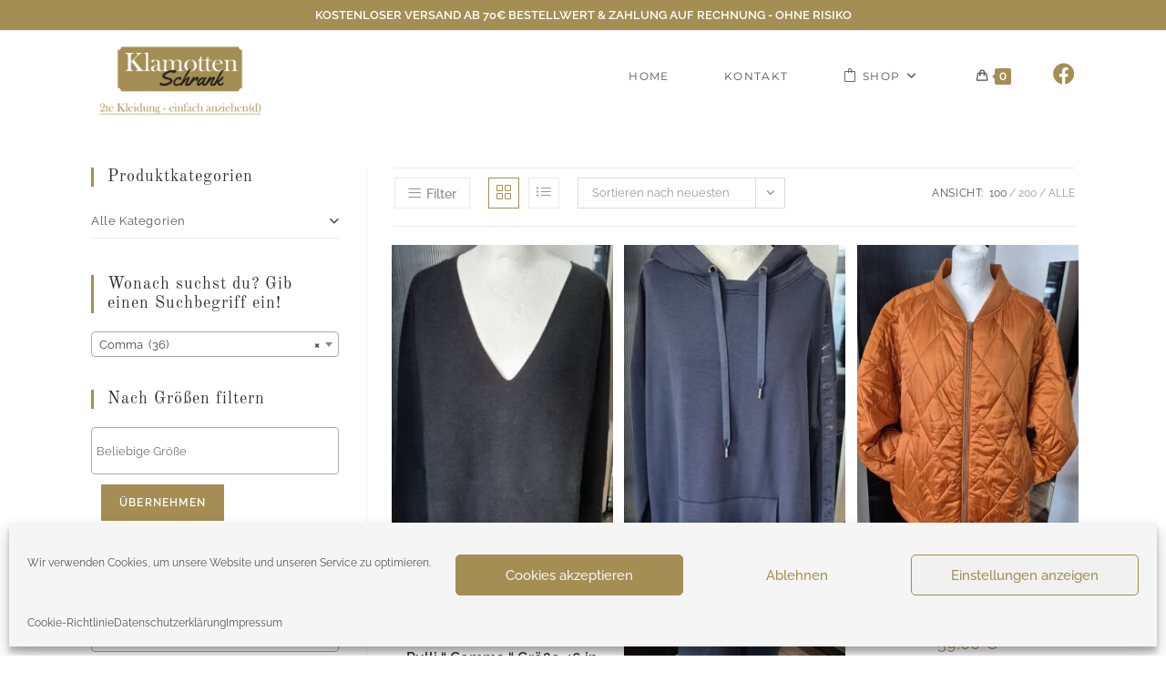

--- FILE ---
content_type: text/html; charset=UTF-8
request_url: https://www.klamottenschrank.at/produkt-kategorie/comma/
body_size: 67369
content:
<!DOCTYPE html>
<html class="html" lang="de">
<head>
	<meta charset="UTF-8">
	<link rel="profile" href="https://gmpg.org/xfn/11">

	<meta name='robots' content='index, follow, max-image-preview:large, max-snippet:-1, max-video-preview:-1' />
<meta name="viewport" content="width=device-width, initial-scale=1">
	<!-- This site is optimized with the Yoast SEO plugin v22.2 - https://yoast.com/wordpress/plugins/seo/ -->
	<title>Comma &#187; Klamottenschrank</title>
	<link rel="canonical" href="https://www.klamottenschrank.at/produkt-kategorie/comma/" />
	<meta property="og:locale" content="de_DE" />
	<meta property="og:type" content="article" />
	<meta property="og:title" content="Comma &#187; Klamottenschrank" />
	<meta property="og:url" content="https://www.klamottenschrank.at/produkt-kategorie/comma/" />
	<meta property="og:site_name" content="Klamottenschrank" />
	<meta name="twitter:card" content="summary_large_image" />
	<script type="application/ld+json" class="yoast-schema-graph">{"@context":"https://schema.org","@graph":[{"@type":"CollectionPage","@id":"https://www.klamottenschrank.at/produkt-kategorie/comma/","url":"https://www.klamottenschrank.at/produkt-kategorie/comma/","name":"Comma &#187; Klamottenschrank","isPartOf":{"@id":"https://www.klamottenschrank.at/#website"},"primaryImageOfPage":{"@id":"https://www.klamottenschrank.at/produkt-kategorie/comma/#primaryimage"},"image":{"@id":"https://www.klamottenschrank.at/produkt-kategorie/comma/#primaryimage"},"thumbnailUrl":"https://www.klamottenschrank.at/wp-content/uploads/2026/01/619170647_889882706955476_5117362964840667630_n.jpg","breadcrumb":{"@id":"https://www.klamottenschrank.at/produkt-kategorie/comma/#breadcrumb"},"inLanguage":"de"},{"@type":"ImageObject","inLanguage":"de","@id":"https://www.klamottenschrank.at/produkt-kategorie/comma/#primaryimage","url":"https://www.klamottenschrank.at/wp-content/uploads/2026/01/619170647_889882706955476_5117362964840667630_n.jpg","contentUrl":"https://www.klamottenschrank.at/wp-content/uploads/2026/01/619170647_889882706955476_5117362964840667630_n.jpg","width":276,"height":590},{"@type":"BreadcrumbList","@id":"https://www.klamottenschrank.at/produkt-kategorie/comma/#breadcrumb","itemListElement":[{"@type":"ListItem","position":1,"name":"Startseite","item":"https://www.klamottenschrank.at/"},{"@type":"ListItem","position":2,"name":"Comma"}]},{"@type":"WebSite","@id":"https://www.klamottenschrank.at/#website","url":"https://www.klamottenschrank.at/","name":"Klamottenschrank","description":"","publisher":{"@id":"https://www.klamottenschrank.at/#organization"},"potentialAction":[{"@type":"SearchAction","target":{"@type":"EntryPoint","urlTemplate":"https://www.klamottenschrank.at/?s={search_term_string}"},"query-input":"required name=search_term_string"}],"inLanguage":"de"},{"@type":"Organization","@id":"https://www.klamottenschrank.at/#organization","name":"Klamottenschrank","url":"https://www.klamottenschrank.at/","logo":{"@type":"ImageObject","inLanguage":"de","@id":"https://www.klamottenschrank.at/#/schema/logo/image/","url":"https://www.klamottenschrank.at/wp-content/uploads/2021/01/Klamottenschrank-second-hand-shop.jpg","contentUrl":"https://www.klamottenschrank.at/wp-content/uploads/2021/01/Klamottenschrank-second-hand-shop.jpg","width":948,"height":425,"caption":"Klamottenschrank"},"image":{"@id":"https://www.klamottenschrank.at/#/schema/logo/image/"},"sameAs":["https://www.facebook.com/klamottenschrank/","https://www.instagram.com/klamottenschrank_neufeld/?hl=de"]}]}</script>
	<!-- / Yoast SEO plugin. -->


<link rel="alternate" type="application/rss+xml" title="Klamottenschrank &raquo; Feed" href="https://www.klamottenschrank.at/feed/" />
<link rel="alternate" type="application/rss+xml" title="Klamottenschrank &raquo; Kommentar-Feed" href="https://www.klamottenschrank.at/comments/feed/" />
<link rel="alternate" type="application/rss+xml" title="Klamottenschrank &raquo; Comma Kategorie Feed" href="https://www.klamottenschrank.at/produkt-kategorie/comma/feed/" />
<style id='wp-img-auto-sizes-contain-inline-css'>
img:is([sizes=auto i],[sizes^="auto," i]){contain-intrinsic-size:3000px 1500px}
/*# sourceURL=wp-img-auto-sizes-contain-inline-css */
</style>
<style id='wp-emoji-styles-inline-css'>

	img.wp-smiley, img.emoji {
		display: inline !important;
		border: none !important;
		box-shadow: none !important;
		height: 1em !important;
		width: 1em !important;
		margin: 0 0.07em !important;
		vertical-align: -0.1em !important;
		background: none !important;
		padding: 0 !important;
	}
/*# sourceURL=wp-emoji-styles-inline-css */
</style>
<link rel='stylesheet' id='wp-block-library-css' href='https://www.klamottenschrank.at/wp-includes/css/dist/block-library/style.min.css?ver=6.9' media='all' />
<link rel='stylesheet' id='wc-blocks-style-css' href='https://www.klamottenschrank.at/wp-content/plugins/woocommerce/assets/client/blocks/wc-blocks.css?ver=wc-9.4.4' media='all' />
<style id='global-styles-inline-css'>
:root{--wp--preset--aspect-ratio--square: 1;--wp--preset--aspect-ratio--4-3: 4/3;--wp--preset--aspect-ratio--3-4: 3/4;--wp--preset--aspect-ratio--3-2: 3/2;--wp--preset--aspect-ratio--2-3: 2/3;--wp--preset--aspect-ratio--16-9: 16/9;--wp--preset--aspect-ratio--9-16: 9/16;--wp--preset--color--black: #000000;--wp--preset--color--cyan-bluish-gray: #abb8c3;--wp--preset--color--white: #ffffff;--wp--preset--color--pale-pink: #f78da7;--wp--preset--color--vivid-red: #cf2e2e;--wp--preset--color--luminous-vivid-orange: #ff6900;--wp--preset--color--luminous-vivid-amber: #fcb900;--wp--preset--color--light-green-cyan: #7bdcb5;--wp--preset--color--vivid-green-cyan: #00d084;--wp--preset--color--pale-cyan-blue: #8ed1fc;--wp--preset--color--vivid-cyan-blue: #0693e3;--wp--preset--color--vivid-purple: #9b51e0;--wp--preset--gradient--vivid-cyan-blue-to-vivid-purple: linear-gradient(135deg,rgb(6,147,227) 0%,rgb(155,81,224) 100%);--wp--preset--gradient--light-green-cyan-to-vivid-green-cyan: linear-gradient(135deg,rgb(122,220,180) 0%,rgb(0,208,130) 100%);--wp--preset--gradient--luminous-vivid-amber-to-luminous-vivid-orange: linear-gradient(135deg,rgb(252,185,0) 0%,rgb(255,105,0) 100%);--wp--preset--gradient--luminous-vivid-orange-to-vivid-red: linear-gradient(135deg,rgb(255,105,0) 0%,rgb(207,46,46) 100%);--wp--preset--gradient--very-light-gray-to-cyan-bluish-gray: linear-gradient(135deg,rgb(238,238,238) 0%,rgb(169,184,195) 100%);--wp--preset--gradient--cool-to-warm-spectrum: linear-gradient(135deg,rgb(74,234,220) 0%,rgb(151,120,209) 20%,rgb(207,42,186) 40%,rgb(238,44,130) 60%,rgb(251,105,98) 80%,rgb(254,248,76) 100%);--wp--preset--gradient--blush-light-purple: linear-gradient(135deg,rgb(255,206,236) 0%,rgb(152,150,240) 100%);--wp--preset--gradient--blush-bordeaux: linear-gradient(135deg,rgb(254,205,165) 0%,rgb(254,45,45) 50%,rgb(107,0,62) 100%);--wp--preset--gradient--luminous-dusk: linear-gradient(135deg,rgb(255,203,112) 0%,rgb(199,81,192) 50%,rgb(65,88,208) 100%);--wp--preset--gradient--pale-ocean: linear-gradient(135deg,rgb(255,245,203) 0%,rgb(182,227,212) 50%,rgb(51,167,181) 100%);--wp--preset--gradient--electric-grass: linear-gradient(135deg,rgb(202,248,128) 0%,rgb(113,206,126) 100%);--wp--preset--gradient--midnight: linear-gradient(135deg,rgb(2,3,129) 0%,rgb(40,116,252) 100%);--wp--preset--font-size--small: 13px;--wp--preset--font-size--medium: 20px;--wp--preset--font-size--large: 36px;--wp--preset--font-size--x-large: 42px;--wp--preset--font-family--inter: "Inter", sans-serif;--wp--preset--font-family--cardo: Cardo;--wp--preset--spacing--20: 0.44rem;--wp--preset--spacing--30: 0.67rem;--wp--preset--spacing--40: 1rem;--wp--preset--spacing--50: 1.5rem;--wp--preset--spacing--60: 2.25rem;--wp--preset--spacing--70: 3.38rem;--wp--preset--spacing--80: 5.06rem;--wp--preset--shadow--natural: 6px 6px 9px rgba(0, 0, 0, 0.2);--wp--preset--shadow--deep: 12px 12px 50px rgba(0, 0, 0, 0.4);--wp--preset--shadow--sharp: 6px 6px 0px rgba(0, 0, 0, 0.2);--wp--preset--shadow--outlined: 6px 6px 0px -3px rgb(255, 255, 255), 6px 6px rgb(0, 0, 0);--wp--preset--shadow--crisp: 6px 6px 0px rgb(0, 0, 0);}:where(.is-layout-flex){gap: 0.5em;}:where(.is-layout-grid){gap: 0.5em;}body .is-layout-flex{display: flex;}.is-layout-flex{flex-wrap: wrap;align-items: center;}.is-layout-flex > :is(*, div){margin: 0;}body .is-layout-grid{display: grid;}.is-layout-grid > :is(*, div){margin: 0;}:where(.wp-block-columns.is-layout-flex){gap: 2em;}:where(.wp-block-columns.is-layout-grid){gap: 2em;}:where(.wp-block-post-template.is-layout-flex){gap: 1.25em;}:where(.wp-block-post-template.is-layout-grid){gap: 1.25em;}.has-black-color{color: var(--wp--preset--color--black) !important;}.has-cyan-bluish-gray-color{color: var(--wp--preset--color--cyan-bluish-gray) !important;}.has-white-color{color: var(--wp--preset--color--white) !important;}.has-pale-pink-color{color: var(--wp--preset--color--pale-pink) !important;}.has-vivid-red-color{color: var(--wp--preset--color--vivid-red) !important;}.has-luminous-vivid-orange-color{color: var(--wp--preset--color--luminous-vivid-orange) !important;}.has-luminous-vivid-amber-color{color: var(--wp--preset--color--luminous-vivid-amber) !important;}.has-light-green-cyan-color{color: var(--wp--preset--color--light-green-cyan) !important;}.has-vivid-green-cyan-color{color: var(--wp--preset--color--vivid-green-cyan) !important;}.has-pale-cyan-blue-color{color: var(--wp--preset--color--pale-cyan-blue) !important;}.has-vivid-cyan-blue-color{color: var(--wp--preset--color--vivid-cyan-blue) !important;}.has-vivid-purple-color{color: var(--wp--preset--color--vivid-purple) !important;}.has-black-background-color{background-color: var(--wp--preset--color--black) !important;}.has-cyan-bluish-gray-background-color{background-color: var(--wp--preset--color--cyan-bluish-gray) !important;}.has-white-background-color{background-color: var(--wp--preset--color--white) !important;}.has-pale-pink-background-color{background-color: var(--wp--preset--color--pale-pink) !important;}.has-vivid-red-background-color{background-color: var(--wp--preset--color--vivid-red) !important;}.has-luminous-vivid-orange-background-color{background-color: var(--wp--preset--color--luminous-vivid-orange) !important;}.has-luminous-vivid-amber-background-color{background-color: var(--wp--preset--color--luminous-vivid-amber) !important;}.has-light-green-cyan-background-color{background-color: var(--wp--preset--color--light-green-cyan) !important;}.has-vivid-green-cyan-background-color{background-color: var(--wp--preset--color--vivid-green-cyan) !important;}.has-pale-cyan-blue-background-color{background-color: var(--wp--preset--color--pale-cyan-blue) !important;}.has-vivid-cyan-blue-background-color{background-color: var(--wp--preset--color--vivid-cyan-blue) !important;}.has-vivid-purple-background-color{background-color: var(--wp--preset--color--vivid-purple) !important;}.has-black-border-color{border-color: var(--wp--preset--color--black) !important;}.has-cyan-bluish-gray-border-color{border-color: var(--wp--preset--color--cyan-bluish-gray) !important;}.has-white-border-color{border-color: var(--wp--preset--color--white) !important;}.has-pale-pink-border-color{border-color: var(--wp--preset--color--pale-pink) !important;}.has-vivid-red-border-color{border-color: var(--wp--preset--color--vivid-red) !important;}.has-luminous-vivid-orange-border-color{border-color: var(--wp--preset--color--luminous-vivid-orange) !important;}.has-luminous-vivid-amber-border-color{border-color: var(--wp--preset--color--luminous-vivid-amber) !important;}.has-light-green-cyan-border-color{border-color: var(--wp--preset--color--light-green-cyan) !important;}.has-vivid-green-cyan-border-color{border-color: var(--wp--preset--color--vivid-green-cyan) !important;}.has-pale-cyan-blue-border-color{border-color: var(--wp--preset--color--pale-cyan-blue) !important;}.has-vivid-cyan-blue-border-color{border-color: var(--wp--preset--color--vivid-cyan-blue) !important;}.has-vivid-purple-border-color{border-color: var(--wp--preset--color--vivid-purple) !important;}.has-vivid-cyan-blue-to-vivid-purple-gradient-background{background: var(--wp--preset--gradient--vivid-cyan-blue-to-vivid-purple) !important;}.has-light-green-cyan-to-vivid-green-cyan-gradient-background{background: var(--wp--preset--gradient--light-green-cyan-to-vivid-green-cyan) !important;}.has-luminous-vivid-amber-to-luminous-vivid-orange-gradient-background{background: var(--wp--preset--gradient--luminous-vivid-amber-to-luminous-vivid-orange) !important;}.has-luminous-vivid-orange-to-vivid-red-gradient-background{background: var(--wp--preset--gradient--luminous-vivid-orange-to-vivid-red) !important;}.has-very-light-gray-to-cyan-bluish-gray-gradient-background{background: var(--wp--preset--gradient--very-light-gray-to-cyan-bluish-gray) !important;}.has-cool-to-warm-spectrum-gradient-background{background: var(--wp--preset--gradient--cool-to-warm-spectrum) !important;}.has-blush-light-purple-gradient-background{background: var(--wp--preset--gradient--blush-light-purple) !important;}.has-blush-bordeaux-gradient-background{background: var(--wp--preset--gradient--blush-bordeaux) !important;}.has-luminous-dusk-gradient-background{background: var(--wp--preset--gradient--luminous-dusk) !important;}.has-pale-ocean-gradient-background{background: var(--wp--preset--gradient--pale-ocean) !important;}.has-electric-grass-gradient-background{background: var(--wp--preset--gradient--electric-grass) !important;}.has-midnight-gradient-background{background: var(--wp--preset--gradient--midnight) !important;}.has-small-font-size{font-size: var(--wp--preset--font-size--small) !important;}.has-medium-font-size{font-size: var(--wp--preset--font-size--medium) !important;}.has-large-font-size{font-size: var(--wp--preset--font-size--large) !important;}.has-x-large-font-size{font-size: var(--wp--preset--font-size--x-large) !important;}
/*# sourceURL=global-styles-inline-css */
</style>

<style id='classic-theme-styles-inline-css'>
/*! This file is auto-generated */
.wp-block-button__link{color:#fff;background-color:#32373c;border-radius:9999px;box-shadow:none;text-decoration:none;padding:calc(.667em + 2px) calc(1.333em + 2px);font-size:1.125em}.wp-block-file__button{background:#32373c;color:#fff;text-decoration:none}
/*# sourceURL=/wp-includes/css/classic-themes.min.css */
</style>
<style id='woocommerce-inline-inline-css'>
.woocommerce form .form-row .required { visibility: visible; }
/*# sourceURL=woocommerce-inline-inline-css */
</style>
<link rel='stylesheet' id='cmplz-general-css' href='https://www.klamottenschrank.at/wp-content/plugins/complianz-gdpr/assets/css/cookieblocker.min.css?ver=6.5.5' media='all' />
<link rel='stylesheet' id='yith_wcbm_badge_style-css' href='https://www.klamottenschrank.at/wp-content/plugins/yith-woocommerce-badges-management/assets/css/frontend.css?ver=3.4.0' media='all' />
<style id='yith_wcbm_badge_style-inline-css'>
.yith-wcbm-badge.yith-wcbm-badge-image.yith-wcbm-badge-29513 {
				top: 0; left: 0; 
				
				-ms-transform: ; 
				-webkit-transform: ; 
				transform: ;
				padding: 0px 0px 0px 0px;
				
			}.yith-wcbm-badge.yith-wcbm-badge-text.yith-wcbm-badge-939 {
				top: 0; left: 0; 
				
				-ms-transform: ; 
				-webkit-transform: ; 
				transform: ;
				padding: 0px 0px 0px 0px;
				background-color:#a48e54; border-radius: 0px 0px 0px 0px; width:80px; height:30px;
			}
/*# sourceURL=yith_wcbm_badge_style-inline-css */
</style>
<link rel='stylesheet' id='yith-gfont-open-sans-css' href='https://www.klamottenschrank.at/wp-content/plugins/yith-woocommerce-badges-management/assets/fonts/open-sans/style.css?ver=3.4.0' media='all' />
<link rel='stylesheet' id='oceanwp-woo-mini-cart-css' href='https://www.klamottenschrank.at/wp-content/themes/oceanwp/assets/css/woo/woo-mini-cart.min.css?ver=6.9' media='all' />
<link rel='stylesheet' id='font-awesome-css' href='https://www.klamottenschrank.at/wp-content/themes/oceanwp/assets/fonts/fontawesome/css/all.min.css?ver=6.4.2' media='all' />
<style id='font-awesome-inline-css'>
[data-font="FontAwesome"]:before {font-family: 'FontAwesome' !important;content: attr(data-icon) !important;speak: none !important;font-weight: normal !important;font-variant: normal !important;text-transform: none !important;line-height: 1 !important;font-style: normal !important;-webkit-font-smoothing: antialiased !important;-moz-osx-font-smoothing: grayscale !important;}
/*# sourceURL=font-awesome-inline-css */
</style>
<link rel='stylesheet' id='simple-line-icons-css' href='https://www.klamottenschrank.at/wp-content/themes/oceanwp/assets/css/third/simple-line-icons.min.css?ver=2.4.0' media='all' />
<link rel='stylesheet' id='oceanwp-style-css' href='https://www.klamottenschrank.at/wp-content/themes/oceanwp/assets/css/style.min.css?ver=4.0.2' media='all' />
<link rel='stylesheet' id='oceanwp-google-font-raleway-css' href='https://www.klamottenschrank.at/wp-content/uploads/oceanwp-webfonts-css/b631bc9963e5f5285397b5975c8758d8.css?ver=6.9' media='all' />
<link rel='stylesheet' id='oceanwp-google-font-old-standard-tt-css' href='https://www.klamottenschrank.at/wp-content/uploads/oceanwp-webfonts-css/0dd589367659075de4fdfc3601ea5f7d.css?ver=6.9' media='all' />
<link rel='stylesheet' id='oceanwp-google-font-montserrat-css' href='https://www.klamottenschrank.at/wp-content/uploads/oceanwp-webfonts-css/7b1d26ddb75797f9245819cf59fa8557.css?ver=6.9' media='all' />
<link rel='stylesheet' id='woocommerce-gzd-layout-css' href='https://www.klamottenschrank.at/wp-content/plugins/woocommerce-germanized/build/static/layout-styles.css?ver=3.15.6' media='all' />
<style id='woocommerce-gzd-layout-inline-css'>
.woocommerce-checkout .shop_table { background-color: #eeeeee; } .product p.deposit-packaging-type { font-size: 1.25em !important; } p.woocommerce-shipping-destination { display: none; }
                .wc-gzd-nutri-score-value-a {
                    background: url(https://www.klamottenschrank.at/wp-content/plugins/woocommerce-germanized/assets/images/nutri-score-a.svg) no-repeat;
                }
                .wc-gzd-nutri-score-value-b {
                    background: url(https://www.klamottenschrank.at/wp-content/plugins/woocommerce-germanized/assets/images/nutri-score-b.svg) no-repeat;
                }
                .wc-gzd-nutri-score-value-c {
                    background: url(https://www.klamottenschrank.at/wp-content/plugins/woocommerce-germanized/assets/images/nutri-score-c.svg) no-repeat;
                }
                .wc-gzd-nutri-score-value-d {
                    background: url(https://www.klamottenschrank.at/wp-content/plugins/woocommerce-germanized/assets/images/nutri-score-d.svg) no-repeat;
                }
                .wc-gzd-nutri-score-value-e {
                    background: url(https://www.klamottenschrank.at/wp-content/plugins/woocommerce-germanized/assets/images/nutri-score-e.svg) no-repeat;
                }
            
/*# sourceURL=woocommerce-gzd-layout-inline-css */
</style>
<link rel='stylesheet' id='oceanwp-woocommerce-css' href='https://www.klamottenschrank.at/wp-content/themes/oceanwp/assets/css/woo/woocommerce.min.css?ver=6.9' media='all' />
<link rel='stylesheet' id='oceanwp-woo-star-font-css' href='https://www.klamottenschrank.at/wp-content/themes/oceanwp/assets/css/woo/woo-star-font.min.css?ver=6.9' media='all' />
<link rel='stylesheet' id='cwginstock_frontend_css-css' href='https://www.klamottenschrank.at/wp-content/plugins/back-in-stock-notifier-for-woocommerce/assets/css/frontend.min.css?ver=5.2.2' media='' />
<link rel='stylesheet' id='cwginstock_bootstrap-css' href='https://www.klamottenschrank.at/wp-content/plugins/back-in-stock-notifier-for-woocommerce/assets/css/bootstrap.min.css?ver=5.2.2' media='' />
<link rel='stylesheet' id='oe-widgets-style-css' href='https://www.klamottenschrank.at/wp-content/plugins/ocean-extra/assets/css/widgets.css?ver=6.9' media='all' />
<link rel='stylesheet' id='ow-perfect-scrollbar-css' href='https://www.klamottenschrank.at/wp-content/themes/oceanwp/assets/css/third/perfect-scrollbar.css?ver=1.5.0' media='all' />
<link rel='stylesheet' id='omw-styles-css' href='https://www.klamottenschrank.at/wp-content/plugins/ocean-modal-window/assets/css/style.min.css?ver=6.9' media='all' />
<link rel='stylesheet' id='ops-product-share-style-css' href='https://www.klamottenschrank.at/wp-content/plugins/ocean-product-sharing/assets/css/style.min.css?ver=6.9' media='all' />
<script src="https://www.klamottenschrank.at/wp-includes/js/jquery/jquery.min.js?ver=3.7.1" id="jquery-core-js"></script>
<script src="https://www.klamottenschrank.at/wp-includes/js/jquery/jquery-migrate.min.js?ver=3.4.1" id="jquery-migrate-js"></script>
<script id="jquery-js-after">
	
		jQuery(document).ready(function ($) {
			$(document).on("cmplz_run_after_all_scripts", cmplzRunHappyFormsScript);
			function cmplzRunHappyFormsScript() {
				if ($('.happyforms-form').length) $('.happyforms-form').happyForm();
			}
		});
	
	
//# sourceURL=jquery-js-after
</script>
<script src="https://www.klamottenschrank.at/wp-content/plugins/woocommerce/assets/js/jquery-blockui/jquery.blockUI.min.js?ver=2.7.0-wc.9.4.4" id="jquery-blockui-js" data-wp-strategy="defer"></script>
<script id="wc-add-to-cart-js-extra">
var wc_add_to_cart_params = {"ajax_url":"/wp-admin/admin-ajax.php","wc_ajax_url":"/?wc-ajax=%%endpoint%%","i18n_view_cart":"Warenkorb anzeigen","cart_url":"https://www.klamottenschrank.at/warenkorb/","is_cart":"","cart_redirect_after_add":"no"};
//# sourceURL=wc-add-to-cart-js-extra
</script>
<script src="https://www.klamottenschrank.at/wp-content/plugins/woocommerce/assets/js/frontend/add-to-cart.min.js?ver=9.4.4" id="wc-add-to-cart-js" defer data-wp-strategy="defer"></script>
<script src="https://www.klamottenschrank.at/wp-content/plugins/woocommerce/assets/js/js-cookie/js.cookie.min.js?ver=2.1.4-wc.9.4.4" id="js-cookie-js" defer data-wp-strategy="defer"></script>
<script id="woocommerce-js-extra">
var woocommerce_params = {"ajax_url":"/wp-admin/admin-ajax.php","wc_ajax_url":"/?wc-ajax=%%endpoint%%"};
//# sourceURL=woocommerce-js-extra
</script>
<script src="https://www.klamottenschrank.at/wp-content/plugins/woocommerce/assets/js/frontend/woocommerce.min.js?ver=9.4.4" id="woocommerce-js" defer data-wp-strategy="defer"></script>
<script id="wc-gzd-unit-price-observer-queue-js-extra">
var wc_gzd_unit_price_observer_queue_params = {"ajax_url":"/wp-admin/admin-ajax.php","wc_ajax_url":"/?wc-ajax=%%endpoint%%","refresh_unit_price_nonce":"198570a70e"};
//# sourceURL=wc-gzd-unit-price-observer-queue-js-extra
</script>
<script src="https://www.klamottenschrank.at/wp-content/plugins/woocommerce-germanized/build/static/unit-price-observer-queue.js?ver=3.15.6" id="wc-gzd-unit-price-observer-queue-js" defer data-wp-strategy="defer"></script>
<script src="https://www.klamottenschrank.at/wp-content/plugins/woocommerce/assets/js/accounting/accounting.min.js?ver=0.4.2" id="accounting-js"></script>
<script id="wc-gzd-unit-price-observer-js-extra">
var wc_gzd_unit_price_observer_params = {"wrapper":".product","price_selector":{"p.price":{"is_total_price":false,"is_primary_selector":true,"quantity_selector":""}},"replace_price":"1","product_id":"37648","price_decimal_sep":",","price_thousand_sep":".","qty_selector":"input.quantity, input.qty","refresh_on_load":""};
//# sourceURL=wc-gzd-unit-price-observer-js-extra
</script>
<script src="https://www.klamottenschrank.at/wp-content/plugins/woocommerce-germanized/build/static/unit-price-observer.js?ver=3.15.6" id="wc-gzd-unit-price-observer-js" defer data-wp-strategy="defer"></script>
<script id="wc-cart-fragments-js-extra">
var wc_cart_fragments_params = {"ajax_url":"/wp-admin/admin-ajax.php","wc_ajax_url":"/?wc-ajax=%%endpoint%%","cart_hash_key":"wc_cart_hash_b421cf996cbdaf392d573269aeadff82","fragment_name":"wc_fragments_b421cf996cbdaf392d573269aeadff82","request_timeout":"5000"};
//# sourceURL=wc-cart-fragments-js-extra
</script>
<script src="https://www.klamottenschrank.at/wp-content/plugins/woocommerce/assets/js/frontend/cart-fragments.min.js?ver=9.4.4" id="wc-cart-fragments-js" defer data-wp-strategy="defer"></script>
<link rel="https://api.w.org/" href="https://www.klamottenschrank.at/wp-json/" /><link rel="alternate" title="JSON" type="application/json" href="https://www.klamottenschrank.at/wp-json/wp/v2/product_cat/1961" /><link rel="EditURI" type="application/rsd+xml" title="RSD" href="https://www.klamottenschrank.at/xmlrpc.php?rsd" />
<meta name="generator" content="WordPress 6.9" />
<meta name="generator" content="WooCommerce 9.4.4" />
<style>.cmplz-hidden{display:none!important;}</style>		<!-- HappyForms global container -->
		<script type="text/javascript">HappyForms = {};</script>
		<!-- End of HappyForms global container -->
			<noscript><style>.woocommerce-product-gallery{ opacity: 1 !important; }</style></noscript>
	<meta name="generator" content="Elementor 3.17.1; features: e_dom_optimization, e_optimized_assets_loading, additional_custom_breakpoints; settings: css_print_method-external, google_font-enabled, font_display-auto">
<style>.recentcomments a{display:inline !important;padding:0 !important;margin:0 !important;}</style><style class='wp-fonts-local'>
@font-face{font-family:Inter;font-style:normal;font-weight:300 900;font-display:fallback;src:url('https://www.klamottenschrank.at/wp-content/plugins/woocommerce/assets/fonts/Inter-VariableFont_slnt,wght.woff2') format('woff2');font-stretch:normal;}
@font-face{font-family:Cardo;font-style:normal;font-weight:400;font-display:fallback;src:url('https://www.klamottenschrank.at/wp-content/plugins/woocommerce/assets/fonts/cardo_normal_400.woff2') format('woff2');}
</style>
<link rel="icon" href="https://www.klamottenschrank.at/wp-content/uploads/2021/01/Klamottenschrank-100x100.png" sizes="32x32" />
<link rel="icon" href="https://www.klamottenschrank.at/wp-content/uploads/2021/01/Klamottenschrank-300x300.png" sizes="192x192" />
<link rel="apple-touch-icon" href="https://www.klamottenschrank.at/wp-content/uploads/2021/01/Klamottenschrank-300x300.png" />
<meta name="msapplication-TileImage" content="https://www.klamottenschrank.at/wp-content/uploads/2021/01/Klamottenschrank-300x300.png" />
		<style id="wp-custom-css">
			/* WooCommerce */.woocommerce ul.products li.product .button,.woocommerce ul.products li.product .product-inner .added_to_cart{padding:5px 25px;border-radius:30px}/* Single Product */.woocommerce ul.woo-ul{font-size:15px;list-style:disc;margin:20px 0 0 20px}.woocommerce ul.woo-ul li{margin-bottom:5px}/* Width footer */#footer-widgets >.container{width:1280px}/* Recent post on footer */#footer .oceanwp-recent-posts li{border-color:rgba(255,255,255,0.3)}.woocommerce div.product div.summary p.in-stock{margin-bottom:20px;color:#77a464;display:none}.quantity .qty,.quantity .minus,.quantity .plus{display:none}.product-quantity{font-weight:normal;display:none}input[type="button"],input[type="reset"],input[type="submit"],button[type="submit"],.button,body div.wpforms-container-full .wpforms-form input[type=submit],body div.wpforms-container-full .wpforms-form button[type=submit],body div.wpforms-container-full .wpforms-form .wpforms-page-button{margin:10px}.widget_shopping_cart_content .buttons .button{float:left;width:52%;padding:10px 5px;text-align:center;letter-spacing:2px}.cwginstock-subscribe-form .panel-primary>.panel-heading{color:#fff;background-color:#a48e54;border-color:#ffffff}.cwginstock-subscribe-form .panel-primary{border-color:#a48e54}.woocommerce table.shop_table td{padding:.8em;vertical-align:middle;text-transform:uppercase;border-color:#eaeaea}.page-subheading p:last-child{margin:0;display:none}.oceanwp-recent-posts .recent-posts-comments a{color:#999;display:none}.oceanwp-recent-posts .recent-posts-info .sep{padding:0 3px;display:none}a,a:hover,a:focus{text-decoration:none !important;outline:none !important}		</style>
		<!-- OceanWP CSS -->
<style type="text/css">
/* Colors */.woocommerce-MyAccount-navigation ul li a:before,.woocommerce-checkout .woocommerce-info a,.woocommerce-checkout #payment ul.payment_methods .wc_payment_method>input[type=radio]:first-child:checked+label:before,.woocommerce-checkout #payment .payment_method_paypal .about_paypal,.woocommerce ul.products li.product li.category a:hover,.woocommerce ul.products li.product .button:hover,.woocommerce ul.products li.product .product-inner .added_to_cart:hover,.product_meta .posted_in a:hover,.product_meta .tagged_as a:hover,.woocommerce div.product .woocommerce-tabs ul.tabs li a:hover,.woocommerce div.product .woocommerce-tabs ul.tabs li.active a,.woocommerce .oceanwp-grid-list a.active,.woocommerce .oceanwp-grid-list a:hover,.woocommerce .oceanwp-off-canvas-filter:hover,.widget_shopping_cart ul.cart_list li .owp-grid-wrap .owp-grid a.remove:hover,.widget_product_categories li a:hover ~ .count,.widget_layered_nav li a:hover ~ .count,.woocommerce ul.products li.product:not(.product-category) .woo-entry-buttons li a:hover,a:hover,a.light:hover,.theme-heading .text::before,.theme-heading .text::after,#top-bar-content >a:hover,#top-bar-social li.oceanwp-email a:hover,#site-navigation-wrap .dropdown-menu >li >a:hover,#site-header.medium-header #medium-searchform button:hover,.oceanwp-mobile-menu-icon a:hover,.blog-entry.post .blog-entry-header .entry-title a:hover,.blog-entry.post .blog-entry-readmore a:hover,.blog-entry.thumbnail-entry .blog-entry-category a,ul.meta li a:hover,.dropcap,.single nav.post-navigation .nav-links .title,body .related-post-title a:hover,body #wp-calendar caption,body .contact-info-widget.default i,body .contact-info-widget.big-icons i,body .custom-links-widget .oceanwp-custom-links li a:hover,body .custom-links-widget .oceanwp-custom-links li a:hover:before,body .posts-thumbnails-widget li a:hover,body .social-widget li.oceanwp-email a:hover,.comment-author .comment-meta .comment-reply-link,#respond #cancel-comment-reply-link:hover,#footer-widgets .footer-box a:hover,#footer-bottom a:hover,#footer-bottom #footer-bottom-menu a:hover,.sidr a:hover,.sidr-class-dropdown-toggle:hover,.sidr-class-menu-item-has-children.active >a,.sidr-class-menu-item-has-children.active >a >.sidr-class-dropdown-toggle,input[type=checkbox]:checked:before{color:#a48e54}.woocommerce .oceanwp-grid-list a.active .owp-icon use,.woocommerce .oceanwp-grid-list a:hover .owp-icon use,.single nav.post-navigation .nav-links .title .owp-icon use,.blog-entry.post .blog-entry-readmore a:hover .owp-icon use,body .contact-info-widget.default .owp-icon use,body .contact-info-widget.big-icons .owp-icon use{stroke:#a48e54}.woocommerce div.product div.images .open-image,.wcmenucart-details.count,.woocommerce-message a,.woocommerce-error a,.woocommerce-info a,.woocommerce .widget_price_filter .ui-slider .ui-slider-handle,.woocommerce .widget_price_filter .ui-slider .ui-slider-range,.owp-product-nav li a.owp-nav-link:hover,.woocommerce div.product.owp-tabs-layout-vertical .woocommerce-tabs ul.tabs li a:after,.woocommerce .widget_product_categories li.current-cat >a ~ .count,.woocommerce .widget_product_categories li.current-cat >a:before,.woocommerce .widget_layered_nav li.chosen a ~ .count,.woocommerce .widget_layered_nav li.chosen a:before,#owp-checkout-timeline .active .timeline-wrapper,.bag-style:hover .wcmenucart-cart-icon .wcmenucart-count,.show-cart .wcmenucart-cart-icon .wcmenucart-count,.woocommerce ul.products li.product:not(.product-category) .image-wrap .button,input[type="button"],input[type="reset"],input[type="submit"],button[type="submit"],.button,#site-navigation-wrap .dropdown-menu >li.btn >a >span,.thumbnail:hover i,.thumbnail:hover .link-post-svg-icon,.post-quote-content,.omw-modal .omw-close-modal,body .contact-info-widget.big-icons li:hover i,body .contact-info-widget.big-icons li:hover .owp-icon,body div.wpforms-container-full .wpforms-form input[type=submit],body div.wpforms-container-full .wpforms-form button[type=submit],body div.wpforms-container-full .wpforms-form .wpforms-page-button{background-color:#a48e54}.current-shop-items-dropdown{border-top-color:#a48e54}.woocommerce div.product .woocommerce-tabs ul.tabs li.active a{border-bottom-color:#a48e54}.wcmenucart-details.count:before{border-color:#a48e54}.woocommerce ul.products li.product .button:hover{border-color:#a48e54}.woocommerce ul.products li.product .product-inner .added_to_cart:hover{border-color:#a48e54}.woocommerce div.product .woocommerce-tabs ul.tabs li.active a{border-color:#a48e54}.woocommerce .oceanwp-grid-list a.active{border-color:#a48e54}.woocommerce .oceanwp-grid-list a:hover{border-color:#a48e54}.woocommerce .oceanwp-off-canvas-filter:hover{border-color:#a48e54}.owp-product-nav li a.owp-nav-link:hover{border-color:#a48e54}.widget_shopping_cart_content .buttons .button:first-child:hover{border-color:#a48e54}.widget_shopping_cart ul.cart_list li .owp-grid-wrap .owp-grid a.remove:hover{border-color:#a48e54}.widget_product_categories li a:hover ~ .count{border-color:#a48e54}.woocommerce .widget_product_categories li.current-cat >a ~ .count{border-color:#a48e54}.woocommerce .widget_product_categories li.current-cat >a:before{border-color:#a48e54}.widget_layered_nav li a:hover ~ .count{border-color:#a48e54}.woocommerce .widget_layered_nav li.chosen a ~ .count{border-color:#a48e54}.woocommerce .widget_layered_nav li.chosen a:before{border-color:#a48e54}#owp-checkout-timeline.arrow .active .timeline-wrapper:before{border-top-color:#a48e54;border-bottom-color:#a48e54}#owp-checkout-timeline.arrow .active .timeline-wrapper:after{border-left-color:#a48e54;border-right-color:#a48e54}.bag-style:hover .wcmenucart-cart-icon .wcmenucart-count{border-color:#a48e54}.bag-style:hover .wcmenucart-cart-icon .wcmenucart-count:after{border-color:#a48e54}.show-cart .wcmenucart-cart-icon .wcmenucart-count{border-color:#a48e54}.show-cart .wcmenucart-cart-icon .wcmenucart-count:after{border-color:#a48e54}.woocommerce ul.products li.product:not(.product-category) .woo-product-gallery .active a{border-color:#a48e54}.woocommerce ul.products li.product:not(.product-category) .woo-product-gallery a:hover{border-color:#a48e54}.widget-title{border-color:#a48e54}blockquote{border-color:#a48e54}.wp-block-quote{border-color:#a48e54}#searchform-dropdown{border-color:#a48e54}.dropdown-menu .sub-menu{border-color:#a48e54}.blog-entry.large-entry .blog-entry-readmore a:hover{border-color:#a48e54}.oceanwp-newsletter-form-wrap input[type="email"]:focus{border-color:#a48e54}.social-widget li.oceanwp-email a:hover{border-color:#a48e54}#respond #cancel-comment-reply-link:hover{border-color:#a48e54}body .contact-info-widget.big-icons li:hover i{border-color:#a48e54}body .contact-info-widget.big-icons li:hover .owp-icon{border-color:#a48e54}#footer-widgets .oceanwp-newsletter-form-wrap input[type="email"]:focus{border-color:#a48e54}.woocommerce div.product div.images .open-image:hover,.woocommerce-error a:hover,.woocommerce-info a:hover,.woocommerce-message a:hover,.woocommerce-message a:focus,.woocommerce .button:focus,.woocommerce ul.products li.product:not(.product-category) .image-wrap .button:hover,input[type="button"]:hover,input[type="reset"]:hover,input[type="submit"]:hover,button[type="submit"]:hover,input[type="button"]:focus,input[type="reset"]:focus,input[type="submit"]:focus,button[type="submit"]:focus,.button:hover,.button:focus,#site-navigation-wrap .dropdown-menu >li.btn >a:hover >span,.post-quote-author,.omw-modal .omw-close-modal:hover,body div.wpforms-container-full .wpforms-form input[type=submit]:hover,body div.wpforms-container-full .wpforms-form button[type=submit]:hover,body div.wpforms-container-full .wpforms-form .wpforms-page-button:hover{background-color:#1c1d1d}a{color:#a48e54}a .owp-icon use{stroke:#a48e54}a:hover{color:#a48e54}a:hover .owp-icon use{stroke:#a48e54}body .theme-button,body input[type="submit"],body button[type="submit"],body button,body .button,body div.wpforms-container-full .wpforms-form input[type=submit],body div.wpforms-container-full .wpforms-form button[type=submit],body div.wpforms-container-full .wpforms-form .wpforms-page-button{background-color:#a48e54}body .theme-button:hover,body input[type="submit"]:hover,body button[type="submit"]:hover,body button:hover,body .button:hover,body div.wpforms-container-full .wpforms-form input[type=submit]:hover,body div.wpforms-container-full .wpforms-form input[type=submit]:active,body div.wpforms-container-full .wpforms-form button[type=submit]:hover,body div.wpforms-container-full .wpforms-form button[type=submit]:active,body div.wpforms-container-full .wpforms-form .wpforms-page-button:hover,body div.wpforms-container-full .wpforms-form .wpforms-page-button:active{background-color:#a48e54}body .theme-button,body input[type="submit"],body button[type="submit"],body button,body .button,body div.wpforms-container-full .wpforms-form input[type=submit],body div.wpforms-container-full .wpforms-form button[type=submit],body div.wpforms-container-full .wpforms-form .wpforms-page-button{border-color:#ffffff}body .theme-button:hover,body input[type="submit"]:hover,body button[type="submit"]:hover,body button:hover,body .button:hover,body div.wpforms-container-full .wpforms-form input[type=submit]:hover,body div.wpforms-container-full .wpforms-form input[type=submit]:active,body div.wpforms-container-full .wpforms-form button[type=submit]:hover,body div.wpforms-container-full .wpforms-form button[type=submit]:active,body div.wpforms-container-full .wpforms-form .wpforms-page-button:hover,body div.wpforms-container-full .wpforms-form .wpforms-page-button:active{border-color:#ffffff}form input[type="text"],form input[type="password"],form input[type="email"],form input[type="url"],form input[type="date"],form input[type="month"],form input[type="time"],form input[type="datetime"],form input[type="datetime-local"],form input[type="week"],form input[type="number"],form input[type="search"],form input[type="tel"],form input[type="color"],form select,form textarea,.select2-container .select2-choice,.woocommerce .woocommerce-checkout .select2-container--default .select2-selection--single{border-color:#f2f2f2}body div.wpforms-container-full .wpforms-form input[type=date],body div.wpforms-container-full .wpforms-form input[type=datetime],body div.wpforms-container-full .wpforms-form input[type=datetime-local],body div.wpforms-container-full .wpforms-form input[type=email],body div.wpforms-container-full .wpforms-form input[type=month],body div.wpforms-container-full .wpforms-form input[type=number],body div.wpforms-container-full .wpforms-form input[type=password],body div.wpforms-container-full .wpforms-form input[type=range],body div.wpforms-container-full .wpforms-form input[type=search],body div.wpforms-container-full .wpforms-form input[type=tel],body div.wpforms-container-full .wpforms-form input[type=text],body div.wpforms-container-full .wpforms-form input[type=time],body div.wpforms-container-full .wpforms-form input[type=url],body div.wpforms-container-full .wpforms-form input[type=week],body div.wpforms-container-full .wpforms-form select,body div.wpforms-container-full .wpforms-form textarea{border-color:#f2f2f2}form input[type="text"]:focus,form input[type="password"]:focus,form input[type="email"]:focus,form input[type="tel"]:focus,form input[type="url"]:focus,form input[type="search"]:focus,form textarea:focus,.select2-drop-active,.select2-dropdown-open.select2-drop-above .select2-choice,.select2-dropdown-open.select2-drop-above .select2-choices,.select2-drop.select2-drop-above.select2-drop-active,.select2-container-active .select2-choice,.select2-container-active .select2-choices{border-color:#e2e2e2}body div.wpforms-container-full .wpforms-form input:focus,body div.wpforms-container-full .wpforms-form textarea:focus,body div.wpforms-container-full .wpforms-form select:focus{border-color:#e2e2e2}form input[type="text"],form input[type="password"],form input[type="email"],form input[type="url"],form input[type="date"],form input[type="month"],form input[type="time"],form input[type="datetime"],form input[type="datetime-local"],form input[type="week"],form input[type="number"],form input[type="search"],form input[type="tel"],form input[type="color"],form select,form textarea,.woocommerce .woocommerce-checkout .select2-container--default .select2-selection--single{background-color:#fcfcfc}body div.wpforms-container-full .wpforms-form input[type=date],body div.wpforms-container-full .wpforms-form input[type=datetime],body div.wpforms-container-full .wpforms-form input[type=datetime-local],body div.wpforms-container-full .wpforms-form input[type=email],body div.wpforms-container-full .wpforms-form input[type=month],body div.wpforms-container-full .wpforms-form input[type=number],body div.wpforms-container-full .wpforms-form input[type=password],body div.wpforms-container-full .wpforms-form input[type=range],body div.wpforms-container-full .wpforms-form input[type=search],body div.wpforms-container-full .wpforms-form input[type=tel],body div.wpforms-container-full .wpforms-form input[type=text],body div.wpforms-container-full .wpforms-form input[type=time],body div.wpforms-container-full .wpforms-form input[type=url],body div.wpforms-container-full .wpforms-form input[type=week],body div.wpforms-container-full .wpforms-form select,body div.wpforms-container-full .wpforms-form textarea{background-color:#fcfcfc}body{color:#929292}/* OceanWP Style Settings CSS */.container{width:1080px}.theme-button,input[type="submit"],button[type="submit"],button,.button,body div.wpforms-container-full .wpforms-form input[type=submit],body div.wpforms-container-full .wpforms-form button[type=submit],body div.wpforms-container-full .wpforms-form .wpforms-page-button{border-style:solid}.theme-button,input[type="submit"],button[type="submit"],button,.button,body div.wpforms-container-full .wpforms-form input[type=submit],body div.wpforms-container-full .wpforms-form button[type=submit],body div.wpforms-container-full .wpforms-form .wpforms-page-button{border-width:1px}form input[type="text"],form input[type="password"],form input[type="email"],form input[type="url"],form input[type="date"],form input[type="month"],form input[type="time"],form input[type="datetime"],form input[type="datetime-local"],form input[type="week"],form input[type="number"],form input[type="search"],form input[type="tel"],form input[type="color"],form select,form textarea{padding:12px 15px 12px 15px}body div.wpforms-container-full .wpforms-form input[type=date],body div.wpforms-container-full .wpforms-form input[type=datetime],body div.wpforms-container-full .wpforms-form input[type=datetime-local],body div.wpforms-container-full .wpforms-form input[type=email],body div.wpforms-container-full .wpforms-form input[type=month],body div.wpforms-container-full .wpforms-form input[type=number],body div.wpforms-container-full .wpforms-form input[type=password],body div.wpforms-container-full .wpforms-form input[type=range],body div.wpforms-container-full .wpforms-form input[type=search],body div.wpforms-container-full .wpforms-form input[type=tel],body div.wpforms-container-full .wpforms-form input[type=text],body div.wpforms-container-full .wpforms-form input[type=time],body div.wpforms-container-full .wpforms-form input[type=url],body div.wpforms-container-full .wpforms-form input[type=week],body div.wpforms-container-full .wpforms-form select,body div.wpforms-container-full .wpforms-form textarea{padding:12px 15px 12px 15px;height:auto}form input[type="text"],form input[type="password"],form input[type="email"],form input[type="url"],form input[type="date"],form input[type="month"],form input[type="time"],form input[type="datetime"],form input[type="datetime-local"],form input[type="week"],form input[type="number"],form input[type="search"],form input[type="tel"],form input[type="color"],form select,form textarea{border-width:1px 1px 3px 1px}body div.wpforms-container-full .wpforms-form input[type=date],body div.wpforms-container-full .wpforms-form input[type=datetime],body div.wpforms-container-full .wpforms-form input[type=datetime-local],body div.wpforms-container-full .wpforms-form input[type=email],body div.wpforms-container-full .wpforms-form input[type=month],body div.wpforms-container-full .wpforms-form input[type=number],body div.wpforms-container-full .wpforms-form input[type=password],body div.wpforms-container-full .wpforms-form input[type=range],body div.wpforms-container-full .wpforms-form input[type=search],body div.wpforms-container-full .wpforms-form input[type=tel],body div.wpforms-container-full .wpforms-form input[type=text],body div.wpforms-container-full .wpforms-form input[type=time],body div.wpforms-container-full .wpforms-form input[type=url],body div.wpforms-container-full .wpforms-form input[type=week],body div.wpforms-container-full .wpforms-form select,body div.wpforms-container-full .wpforms-form textarea{border-width:1px 1px 3px 1px}form input[type="text"],form input[type="password"],form input[type="email"],form input[type="url"],form input[type="date"],form input[type="month"],form input[type="time"],form input[type="datetime"],form input[type="datetime-local"],form input[type="week"],form input[type="number"],form input[type="search"],form input[type="tel"],form input[type="color"],form select,form textarea,.woocommerce .woocommerce-checkout .select2-container--default .select2-selection--single{border-style:solid}body div.wpforms-container-full .wpforms-form input[type=date],body div.wpforms-container-full .wpforms-form input[type=datetime],body div.wpforms-container-full .wpforms-form input[type=datetime-local],body div.wpforms-container-full .wpforms-form input[type=email],body div.wpforms-container-full .wpforms-form input[type=month],body div.wpforms-container-full .wpforms-form input[type=number],body div.wpforms-container-full .wpforms-form input[type=password],body div.wpforms-container-full .wpforms-form input[type=range],body div.wpforms-container-full .wpforms-form input[type=search],body div.wpforms-container-full .wpforms-form input[type=tel],body div.wpforms-container-full .wpforms-form input[type=text],body div.wpforms-container-full .wpforms-form input[type=time],body div.wpforms-container-full .wpforms-form input[type=url],body div.wpforms-container-full .wpforms-form input[type=week],body div.wpforms-container-full .wpforms-form select,body div.wpforms-container-full .wpforms-form textarea{border-style:solid}form input[type="text"],form input[type="password"],form input[type="email"],form input[type="url"],form input[type="date"],form input[type="month"],form input[type="time"],form input[type="datetime"],form input[type="datetime-local"],form input[type="week"],form input[type="number"],form input[type="search"],form input[type="tel"],form input[type="color"],form select,form textarea{border-radius:3px}body div.wpforms-container-full .wpforms-form input[type=date],body div.wpforms-container-full .wpforms-form input[type=datetime],body div.wpforms-container-full .wpforms-form input[type=datetime-local],body div.wpforms-container-full .wpforms-form input[type=email],body div.wpforms-container-full .wpforms-form input[type=month],body div.wpforms-container-full .wpforms-form input[type=number],body div.wpforms-container-full .wpforms-form input[type=password],body div.wpforms-container-full .wpforms-form input[type=range],body div.wpforms-container-full .wpforms-form input[type=search],body div.wpforms-container-full .wpforms-form input[type=tel],body div.wpforms-container-full .wpforms-form input[type=text],body div.wpforms-container-full .wpforms-form input[type=time],body div.wpforms-container-full .wpforms-form input[type=url],body div.wpforms-container-full .wpforms-form input[type=week],body div.wpforms-container-full .wpforms-form select,body div.wpforms-container-full .wpforms-form textarea{border-radius:3px}#main #content-wrap,.separate-layout #main #content-wrap{padding-top:50px}#scroll-top{bottom:23px}#scroll-top{width:35px;height:35px;line-height:35px}#scroll-top{font-size:19px}#scroll-top .owp-icon{width:19px;height:19px}#scroll-top{background-color:rgba(164,142,84,0.81)}#scroll-top:hover{background-color:#a48e54}/* Header */#site-logo #site-logo-inner,.oceanwp-social-menu .social-menu-inner,#site-header.full_screen-header .menu-bar-inner,.after-header-content .after-header-content-inner{height:100px}#site-navigation-wrap .dropdown-menu >li >a,.oceanwp-mobile-menu-icon a,.mobile-menu-close,.after-header-content-inner >a{line-height:100px}#site-header.has-header-media .overlay-header-media{background-color:rgba(0,0,0,0)}#site-header{border-color:#a48e54}#site-logo #site-logo-inner a img,#site-header.center-header #site-navigation-wrap .middle-site-logo a img{max-width:199px}@media (max-width:480px){#site-logo #site-logo-inner a img,#site-header.center-header #site-navigation-wrap .middle-site-logo a img{max-width:136px}}#site-logo a.site-logo-text{color:#000000}#site-logo a.site-logo-text:hover{color:#555555}.effect-one #site-navigation-wrap .dropdown-menu >li >a.menu-link >span:after,.effect-three #site-navigation-wrap .dropdown-menu >li >a.menu-link >span:after,.effect-five #site-navigation-wrap .dropdown-menu >li >a.menu-link >span:before,.effect-five #site-navigation-wrap .dropdown-menu >li >a.menu-link >span:after,.effect-nine #site-navigation-wrap .dropdown-menu >li >a.menu-link >span:before,.effect-nine #site-navigation-wrap .dropdown-menu >li >a.menu-link >span:after{background-color:#a48e54}.effect-four #site-navigation-wrap .dropdown-menu >li >a.menu-link >span:before,.effect-four #site-navigation-wrap .dropdown-menu >li >a.menu-link >span:after,.effect-seven #site-navigation-wrap .dropdown-menu >li >a.menu-link:hover >span:after,.effect-seven #site-navigation-wrap .dropdown-menu >li.sfHover >a.menu-link >span:after{color:#a48e54}.effect-seven #site-navigation-wrap .dropdown-menu >li >a.menu-link:hover >span:after,.effect-seven #site-navigation-wrap .dropdown-menu >li.sfHover >a.menu-link >span:after{text-shadow:10px 0 #a48e54,-10px 0 #a48e54}.effect-two #site-navigation-wrap .dropdown-menu >li >a.menu-link >span:after,.effect-eight #site-navigation-wrap .dropdown-menu >li >a.menu-link >span:before,.effect-eight #site-navigation-wrap .dropdown-menu >li >a.menu-link >span:after{background-color:#a48e54}.effect-six #site-navigation-wrap .dropdown-menu >li >a.menu-link >span:before,.effect-six #site-navigation-wrap .dropdown-menu >li >a.menu-link >span:after{border-color:#a48e54}.effect-ten #site-navigation-wrap .dropdown-menu >li >a.menu-link:hover >span,.effect-ten #site-navigation-wrap .dropdown-menu >li.sfHover >a.menu-link >span{-webkit-box-shadow:0 0 10px 4px #a48e54;-moz-box-shadow:0 0 10px 4px #a48e54;box-shadow:0 0 10px 4px #a48e54}#site-navigation-wrap .dropdown-menu >li >a{padding:0 30px}#site-navigation-wrap .dropdown-menu >li >a:hover,.oceanwp-mobile-menu-icon a:hover,#searchform-header-replace-close:hover{color:#a48e54}#site-navigation-wrap .dropdown-menu >li >a:hover .owp-icon use,.oceanwp-mobile-menu-icon a:hover .owp-icon use,#searchform-header-replace-close:hover .owp-icon use{stroke:#a48e54}.dropdown-menu .sub-menu,#searchform-dropdown,.current-shop-items-dropdown{border-color:#a48e54}.dropdown-menu ul li a.menu-link{color:#555555}.dropdown-menu ul li a.menu-link .owp-icon use{stroke:#555555}.dropdown-menu ul li a.menu-link:hover{color:#ffffff}.dropdown-menu ul li a.menu-link:hover .owp-icon use{stroke:#ffffff}.dropdown-menu ul li a.menu-link:hover{background-color:#a48e54}.oceanwp-social-menu ul li a,.oceanwp-social-menu .colored ul li a,.oceanwp-social-menu .minimal ul li a,.oceanwp-social-menu .dark ul li a{font-size:24px}.oceanwp-social-menu ul li a .owp-icon,.oceanwp-social-menu .colored ul li a .owp-icon,.oceanwp-social-menu .minimal ul li a .owp-icon,.oceanwp-social-menu .dark ul li a .owp-icon{width:24px;height:24px}.oceanwp-social-menu.simple-social ul li a{color:#a48e54}.oceanwp-social-menu.simple-social ul li a .owp-icon use{stroke:#a48e54}.oceanwp-social-menu.simple-social ul li a:hover{color:#555555!important}.oceanwp-social-menu.simple-social ul li a:hover .owp-icon use{stroke:#555555!important}body .sidr a:hover,body .sidr-class-dropdown-toggle:hover,body .sidr-class-dropdown-toggle .fa,body .sidr-class-menu-item-has-children.active >a,body .sidr-class-menu-item-has-children.active >a >.sidr-class-dropdown-toggle,#mobile-dropdown ul li a:hover,#mobile-dropdown ul li a .dropdown-toggle:hover,#mobile-dropdown .menu-item-has-children.active >a,#mobile-dropdown .menu-item-has-children.active >a >.dropdown-toggle,#mobile-fullscreen ul li a:hover,#mobile-fullscreen .oceanwp-social-menu.simple-social ul li a:hover{color:#a48e54}#mobile-fullscreen a.close:hover .close-icon-inner,#mobile-fullscreen a.close:hover .close-icon-inner::after{background-color:#a48e54}body .sidr-class-mobile-searchform input:focus,#mobile-dropdown #mobile-menu-search form input:focus,#mobile-fullscreen #mobile-search input:focus{border-color:#a48e54}.sidr-class-mobile-searchform button,#mobile-dropdown #mobile-menu-search form button{color:#a48e54}.sidr-class-mobile-searchform button .owp-icon use,#mobile-dropdown #mobile-menu-search form button .owp-icon use{stroke:#a48e54}/* Topbar */#top-bar{padding:5px 0 5px 0}@media (max-width:480px){#top-bar{padding:10px}}#top-bar-wrap,.oceanwp-top-bar-sticky{background-color:#a48e54}#top-bar-wrap,#top-bar-content strong{color:#ffffff}/* Blog CSS */.blog-entry ul.meta li i{color:#a48e54}.blog-entry ul.meta li .owp-icon use{stroke:#a48e54}.single-post ul.meta li i{color:#a48e54}.single-post ul.meta li .owp-icon use{stroke:#a48e54}/* Sidebar */.sidebar-box,.footer-box{color:#ffffff}/* Footer Widgets */#footer-widgets{padding:70px 0 70px 0}@media (max-width:768px){#footer-widgets{padding:50px 0 0 0}}@media (max-width:480px){#footer-widgets{padding:50px 0 0 0}}#footer-widgets,#footer-widgets p,#footer-widgets li a:before,#footer-widgets .contact-info-widget span.oceanwp-contact-title,#footer-widgets .recent-posts-date,#footer-widgets .recent-posts-comments,#footer-widgets .widget-recent-posts-icons li .fa{color:#ffffff}#footer-widgets li,#footer-widgets #wp-calendar caption,#footer-widgets #wp-calendar th,#footer-widgets #wp-calendar tbody,#footer-widgets .contact-info-widget i,#footer-widgets .oceanwp-newsletter-form-wrap input[type="email"],#footer-widgets .posts-thumbnails-widget li,#footer-widgets .social-widget li a{border-color:#a48e54}#footer-widgets .contact-info-widget .owp-icon{border-color:#a48e54}#footer-widgets .footer-box a:hover,#footer-widgets a:hover{color:#a48e54}/* Footer Copyright */#footer-bottom{background-color:#a48e54}#footer-bottom a:hover,#footer-bottom #footer-bottom-menu a:hover{color:#222223}/* WooCommerce */.woocommerce div.product div.images,.woocommerce.content-full-width div.product div.images{width:55%}.woocommerce div.product div.summary,.woocommerce.content-full-width div.product div.summary{width:42%}#owp-checkout-timeline .timeline-step{color:#cccccc}#owp-checkout-timeline .timeline-step{border-color:#cccccc}.woocommerce .star-rating span,.woocommerce .star-rating span:before{color:#a48e54}.woocommerce ul.products li.product .price,.woocommerce ul.products li.product .price .amount{color:#a48e54}.woocommerce ul.products li.product .button,.woocommerce ul.products li.product .product-inner .added_to_cart,.woocommerce ul.products li.product:not(.product-category) .image-wrap .button{background-color:#a48e54}.woocommerce ul.products li.product .button:hover,.woocommerce ul.products li.product .product-inner .added_to_cart:hover,.woocommerce ul.products li.product:not(.product-category) .image-wrap .button:hover{background-color:#a48e54}.woocommerce ul.products li.product .button,.woocommerce ul.products li.product .product-inner .added_to_cart,.woocommerce ul.products li.product:not(.product-category) .image-wrap .button{color:#ffffff}.woocommerce ul.products li.product .button:hover,.woocommerce ul.products li.product .product-inner .added_to_cart:hover,.woocommerce ul.products li.product:not(.product-category) .image-wrap .button:hover{color:#ffffff}.woocommerce ul.products li.product .button,.woocommerce ul.products li.product .product-inner .added_to_cart,.woocommerce ul.products li.product:not(.product-category) .image-wrap .button{border-color:#a48e54}.woocommerce ul.products li.product .button:hover,.woocommerce ul.products li.product .product-inner .added_to_cart:hover,.woocommerce ul.products li.product:not(.product-category) .image-wrap .button:hover{border-color:#a48e54}.woocommerce ul.products li.product .button,.woocommerce ul.products li.product .product-inner .added_to_cart{border-style:solid}.price,.amount{color:#a48e54}.product_meta .posted_in a,.product_meta .tagged_as a{color:#a48e54}.product_meta .posted_in a:hover,.product_meta .tagged_as a:hover{color:#a48e54}.oew-product-share,.oew-product-share ul li{border-color:#ffffff}.oew-product-share ul li a .ops-icon-wrap{background-color:#a48e54}/* Typography */body{font-family:Raleway;font-size:16px;line-height:1.8;color:#929292}h1,h2,h3,h4,h5,h6,.theme-heading,.widget-title,.oceanwp-widget-recent-posts-title,.comment-reply-title,.entry-title,.sidebar-box .widget-title{font-family:Old Standard TT;line-height:1.4}h1{font-size:23px;line-height:1.4}h2{font-size:20px;line-height:1.4}h3{font-size:18px;line-height:1.4}h4{font-size:17px;line-height:1.4}h5{font-size:14px;line-height:1.4}h6{font-size:15px;line-height:1.4}#top-bar-content,#top-bar-social-alt{font-size:13px;line-height:1.8;font-weight:600;text-transform:uppercase}@media screen and (max-width:480px){#top-bar-content,#top-bar-social-alt{font-size:13px}}@media screen and (max-width:480px){#top-bar-content,#top-bar-social-alt{line-height:1.1}}#site-logo a.site-logo-text{font-size:54px;line-height:1.8;letter-spacing:1px;text-transform:uppercase}#site-navigation-wrap .dropdown-menu >li >a,#site-header.full_screen-header .fs-dropdown-menu >li >a,#site-header.top-header #site-navigation-wrap .dropdown-menu >li >a,#site-header.center-header #site-navigation-wrap .dropdown-menu >li >a,#site-header.medium-header #site-navigation-wrap .dropdown-menu >li >a,.oceanwp-mobile-menu-icon a{font-family:Montserrat;font-size:12px;letter-spacing:1.4px;text-transform:uppercase}.dropdown-menu ul li a.menu-link,#site-header.full_screen-header .fs-dropdown-menu ul.sub-menu li a{font-size:12px;line-height:1.2;letter-spacing:.6px;font-weight:300}.sidr-class-dropdown-menu li a,a.sidr-class-toggle-sidr-close,#mobile-dropdown ul li a,body #mobile-fullscreen ul li a{font-size:15px;line-height:1.8}.blog-entry.post .blog-entry-header .entry-title a{font-size:24px;line-height:1.4}.ocean-single-post-header .single-post-title{font-size:34px;line-height:1.4;letter-spacing:.6px}.ocean-single-post-header ul.meta-item li,.ocean-single-post-header ul.meta-item li a{font-size:13px;line-height:1.4;letter-spacing:.6px}.ocean-single-post-header .post-author-name,.ocean-single-post-header .post-author-name a{font-size:14px;line-height:1.4;letter-spacing:.6px}.ocean-single-post-header .post-author-description{font-size:12px;line-height:1.4;letter-spacing:.6px}.single-post .entry-title{line-height:1.4;letter-spacing:.6px}.single-post ul.meta li,.single-post ul.meta li a{font-size:14px;line-height:1.4;letter-spacing:.6px}.sidebar-box .widget-title,.sidebar-box.widget_block .wp-block-heading{font-size:18px;line-height:1.2;letter-spacing:1px;font-weight:500;text-transform:none}.sidebar-box,.footer-box{line-height:1.5}#footer-widgets .footer-box .widget-title{font-size:20px;line-height:1.2;letter-spacing:1px;font-weight:700;text-transform:uppercase}@media screen and (max-width:768px){#footer-widgets .footer-box .widget-title{font-size:24px}}@media screen and (max-width:480px){#footer-widgets .footer-box .widget-title{font-size:23px}}@media screen and (max-width:480px){#footer-widgets .footer-box .widget-title{line-height:1.1}}#footer-bottom #copyright{font-family:Montserrat;font-size:12px;line-height:1;letter-spacing:1px;text-transform:uppercase}#footer-bottom #footer-bottom-menu{font-size:12px;line-height:1}.woocommerce-store-notice.demo_store{line-height:2;letter-spacing:1.5px}.demo_store .woocommerce-store-notice__dismiss-link{line-height:2;letter-spacing:1.5px}.woocommerce ul.products li.product li.title h2,.woocommerce ul.products li.product li.title a{font-size:16px;line-height:1.2;text-transform:none}.woocommerce ul.products li.product li.category,.woocommerce ul.products li.product li.category a{font-size:12px;line-height:0.6;text-transform:none}.woocommerce ul.products li.product .price{font-size:18px;line-height:1}.woocommerce ul.products li.product .button,.woocommerce ul.products li.product .product-inner .added_to_cart{font-size:12px;line-height:1.5;letter-spacing:.5px}.woocommerce ul.products li.owp-woo-cond-notice span,.woocommerce ul.products li.owp-woo-cond-notice a{font-size:16px;line-height:1.2;letter-spacing:1px;font-weight:600;text-transform:none}.woocommerce div.product .product_title{font-size:30px;line-height:1.2;letter-spacing:.6px;text-transform:none}@media screen and (max-width:768px){.woocommerce div.product .product_title{font-size:30px}}.woocommerce div.product p.price{font-size:36px;line-height:1}.woocommerce .owp-btn-normal .summary form button.button,.woocommerce .owp-btn-big .summary form button.button,.woocommerce .owp-btn-very-big .summary form button.button{font-size:12px;line-height:1.5;letter-spacing:1px;text-transform:none}.woocommerce div.owp-woo-single-cond-notice span,.woocommerce div.owp-woo-single-cond-notice a{font-size:18px;line-height:2;letter-spacing:1.5px;font-weight:600;text-transform:none}
</style><link rel='stylesheet' id='select2-css' href='https://www.klamottenschrank.at/wp-content/plugins/woocommerce/assets/css/select2.css?ver=9.4.4' media='all' />
</head>

<body data-cmplz=1 class="archive tax-product_cat term-comma term-1961 wp-custom-logo wp-embed-responsive wp-theme-oceanwp theme-oceanwp woocommerce woocommerce-page woocommerce-no-js yith-wcbm-theme-oceanwp oceanwp-theme dropdown-mobile no-header-border default-breakpoint has-sidebar content-left-sidebar has-topbar page-header-disabled has-grid-list account-original-style elementor-default elementor-kit-306" itemscope="itemscope" itemtype="https://schema.org/WebPage">

	
	
	<div id="outer-wrap" class="site clr">

		<a class="skip-link screen-reader-text" href="#main">Zum Inhalt springen</a>

		
		<div id="wrap" class="clr">

			

<div id="top-bar-wrap" class="clr">

	<div id="top-bar" class="clr">

		
		<div id="top-bar-inner" class="clr">

			
	<div id="top-bar-content" class="clr has-content top-bar-centered">

		
		
			
				<span class="topbar-content">

					Kostenloser Versand ab 70€ Bestellwert &amp; Zahlung auf Rechnung - Ohne Risiko
				</span>

				
	</div><!-- #top-bar-content -->


		</div><!-- #top-bar-inner -->

		
	</div><!-- #top-bar -->

</div><!-- #top-bar-wrap -->


			
<header id="site-header" class="minimal-header has-social effect-one clr" data-height="100" itemscope="itemscope" itemtype="https://schema.org/WPHeader" role="banner">

	
					
			<div id="site-header-inner" class="clr container">

				
				

<div id="site-logo" class="clr" itemscope itemtype="https://schema.org/Brand" >

	
	<div id="site-logo-inner" class="clr">

		<a href="https://www.klamottenschrank.at/" class="custom-logo-link" rel="home"><img width="948" height="425" src="https://www.klamottenschrank.at/wp-content/uploads/2021/01/Klamottenschrank-second-hand-shop.jpg" class="custom-logo" alt="Klamottenschrank" decoding="async" fetchpriority="high" srcset="https://www.klamottenschrank.at/wp-content/uploads/2021/01/Klamottenschrank-second-hand-shop.jpg 1x, https://www.klamottenschrank.at/wp-content/uploads/2021/01/Klamottenschrank-second-hand-shop.jpg 2x" sizes="(max-width: 948px) 100vw, 948px" /></a>
	</div><!-- #site-logo-inner -->

	
	
</div><!-- #site-logo -->


<div class="oceanwp-social-menu clr simple-social">

	<div class="social-menu-inner clr">

		
			<ul aria-label="Social-Media-Links">

				<li class="oceanwp-facebook"><a href="https://www.facebook.com/klamottenschrank/" aria-label="Facebook" target="_self" ><i class=" fab fa-facebook" aria-hidden="true" role="img"></i></a></li>
			</ul>

		
	</div>

</div>
			<div id="site-navigation-wrap" class="clr">
			
			
			
			<nav id="site-navigation" class="navigation main-navigation clr" itemscope="itemscope" itemtype="https://schema.org/SiteNavigationElement" role="navigation" >

				<ul id="menu-main-menu" class="main-menu dropdown-menu sf-menu"><li id="menu-item-262" class="menu-item menu-item-type-post_type menu-item-object-page menu-item-home menu-item-262"><a href="https://www.klamottenschrank.at/" class="menu-link"><span class="text-wrap">Home</span></a></li><li id="menu-item-302" class="menu-item menu-item-type-post_type menu-item-object-page menu-item-302"><a href="https://www.klamottenschrank.at/kontakt/" class="menu-link"><span class="text-wrap">Kontakt</span></a></li><li id="menu-item-263" class="menu-item menu-item-type-post_type menu-item-object-page menu-item-has-children dropdown menu-item-263 megamenu-li auto-mega"><a href="https://www.klamottenschrank.at/shop/" class="menu-link"><span class="text-wrap"><i class="icon before line-icon icon-bag" aria-hidden="true"></i><span class="menu-text">Shop<i class="nav-arrow fa fa-angle-down" aria-hidden="true" role="img"></i></span></span></a>
<ul class="megamenu col-4 sub-menu">
	<li id="menu-item-2782" class="menu-item menu-item-type-taxonomy menu-item-object-product_cat menu-item-2782"><a href="https://www.klamottenschrank.at/produkt-kategorie/blazer/" class="menu-link"><span class="text-wrap">Blazer</span></a></li>	<li id="menu-item-2792" class="menu-item menu-item-type-taxonomy menu-item-object-product_cat menu-item-2792"><a href="https://www.klamottenschrank.at/produkt-kategorie/blusen/" class="menu-link"><span class="text-wrap">Blusen</span></a></li>	<li id="menu-item-2788" class="menu-item menu-item-type-taxonomy menu-item-object-product_cat menu-item-2788"><a href="https://www.klamottenschrank.at/produkt-kategorie/geldboersen/" class="menu-link"><span class="text-wrap">Geldbörsen</span></a></li>	<li id="menu-item-2789" class="menu-item menu-item-type-taxonomy menu-item-object-product_cat menu-item-2789"><a href="https://www.klamottenschrank.at/produkt-kategorie/guertel/" class="menu-link"><span class="text-wrap">Gürtel</span></a></li>	<li id="menu-item-2795" class="menu-item menu-item-type-taxonomy menu-item-object-product_cat menu-item-2795"><a href="https://www.klamottenschrank.at/produkt-kategorie/handschuhe/" class="menu-link"><span class="text-wrap">Handschuhe</span></a></li>	<li id="menu-item-2790" class="menu-item menu-item-type-taxonomy menu-item-object-product_cat menu-item-2790"><a href="https://www.klamottenschrank.at/produkt-kategorie/hosen/" class="menu-link"><span class="text-wrap">Hosen</span></a></li>	<li id="menu-item-2778" class="menu-item menu-item-type-taxonomy menu-item-object-product_cat menu-item-2778"><a href="https://www.klamottenschrank.at/produkt-kategorie/jacken/" class="menu-link"><span class="text-wrap">Jacken</span></a></li>	<li id="menu-item-2791" class="menu-item menu-item-type-taxonomy menu-item-object-product_cat menu-item-2791"><a href="https://www.klamottenschrank.at/produkt-kategorie/jeans/" class="menu-link"><span class="text-wrap">Jeans</span></a></li>	<li id="menu-item-2779" class="menu-item menu-item-type-taxonomy menu-item-object-product_cat menu-item-2779"><a href="https://www.klamottenschrank.at/produkt-kategorie/ketten/" class="menu-link"><span class="text-wrap">Ketten</span></a></li>	<li id="menu-item-2776" class="menu-item menu-item-type-taxonomy menu-item-object-product_cat menu-item-2776"><a href="https://www.klamottenschrank.at/produkt-kategorie/kleider/" class="menu-link"><span class="text-wrap">Kleider</span></a></li>	<li id="menu-item-2798" class="menu-item menu-item-type-taxonomy menu-item-object-product_cat menu-item-2798"><a href="https://www.klamottenschrank.at/produkt-kategorie/kostueme/" class="menu-link"><span class="text-wrap">Kostüme</span></a></li>	<li id="menu-item-2785" class="menu-item menu-item-type-taxonomy menu-item-object-product_cat menu-item-2785"><a href="https://www.klamottenschrank.at/produkt-kategorie/maentel/" class="menu-link"><span class="text-wrap">Mäntel</span></a></li>	<li id="menu-item-2784" class="menu-item menu-item-type-taxonomy menu-item-object-product_cat menu-item-2784"><a href="https://www.klamottenschrank.at/produkt-kategorie/pullover/" class="menu-link"><span class="text-wrap">Pullover</span></a></li>	<li id="menu-item-2781" class="menu-item menu-item-type-taxonomy menu-item-object-product_cat menu-item-2781"><a href="https://www.klamottenschrank.at/produkt-kategorie/roecke/" class="menu-link"><span class="text-wrap">Röcke</span></a></li>	<li id="menu-item-2799" class="menu-item menu-item-type-taxonomy menu-item-object-product_cat menu-item-2799"><a href="https://www.klamottenschrank.at/produkt-kategorie/schals/" class="menu-link"><span class="text-wrap">Schals</span></a></li>	<li id="menu-item-2775" class="menu-item menu-item-type-taxonomy menu-item-object-product_cat menu-item-2775"><a href="https://www.klamottenschrank.at/produkt-kategorie/schuhe/" class="menu-link"><span class="text-wrap">Schuhe</span></a></li>	<li id="menu-item-2780" class="menu-item menu-item-type-taxonomy menu-item-object-product_cat menu-item-2780"><a href="https://www.klamottenschrank.at/produkt-kategorie/shirts/" class="menu-link"><span class="text-wrap">Shirts</span></a></li>	<li id="menu-item-6332" class="menu-item menu-item-type-taxonomy menu-item-object-product_cat menu-item-6332"><a href="https://www.klamottenschrank.at/produkt-kategorie/shorts/" class="menu-link"><span class="text-wrap">Shorts</span></a></li>	<li id="menu-item-2787" class="menu-item menu-item-type-taxonomy menu-item-object-product_cat menu-item-2787"><a href="https://www.klamottenschrank.at/produkt-kategorie/sonnenbrillen/" class="menu-link"><span class="text-wrap">Sonnenbrillen</span></a></li>	<li id="menu-item-2777" class="menu-item menu-item-type-taxonomy menu-item-object-product_cat menu-item-2777"><a href="https://www.klamottenschrank.at/produkt-kategorie/taschen/" class="menu-link"><span class="text-wrap">Taschen</span></a></li>	<li id="menu-item-2794" class="menu-item menu-item-type-taxonomy menu-item-object-product_cat menu-item-2794"><a href="https://www.klamottenschrank.at/produkt-kategorie/tuecher/" class="menu-link"><span class="text-wrap">Tücher</span></a></li>	<li id="menu-item-2783" class="menu-item menu-item-type-taxonomy menu-item-object-product_cat menu-item-2783"><a href="https://www.klamottenschrank.at/produkt-kategorie/westen/" class="menu-link"><span class="text-wrap">Westen</span></a></li></ul>
</li>
			<li class="woo-menu-icon wcmenucart-toggle-drop_down toggle-cart-widget">
				
			<a href="https://www.klamottenschrank.at/warenkorb/" class="wcmenucart">
				<span class="wcmenucart-count"><i class=" icon-handbag" aria-hidden="true" role="img"></i><span class="wcmenucart-details count">0</span></span>
			</a>

												<div class="current-shop-items-dropdown owp-mini-cart clr">
						<div class="current-shop-items-inner clr">
							<div class="widget woocommerce widget_shopping_cart"><div class="widget_shopping_cart_content"></div></div>						</div>
					</div>
							</li>

			</ul>
			</nav><!-- #site-navigation -->

			
			
					</div><!-- #site-navigation-wrap -->
			
		
	
				
	
	<div class="oceanwp-mobile-menu-icon clr mobile-right">

		
		
		
			<a href="https://www.klamottenschrank.at/warenkorb/" class="wcmenucart">
				<span class="wcmenucart-count"><i class=" icon-handbag" aria-hidden="true" role="img"></i><span class="wcmenucart-details count">0</span></span>
			</a>

			
		<a href="https://www.klamottenschrank.at/#mobile-menu-toggle" class="mobile-menu"  aria-label="Mobiles Menü">
							<i class="fa fa-bars" aria-hidden="true"></i>
								<span class="oceanwp-text">Menü</span>
				<span class="oceanwp-close-text">Schließen</span>
						</a>

		
		
		
	</div><!-- #oceanwp-mobile-menu-navbar -->

	

			</div><!-- #site-header-inner -->

			
<div id="mobile-dropdown" class="clr" >

	<nav class="clr has-social" itemscope="itemscope" itemtype="https://schema.org/SiteNavigationElement">

		<ul id="menu-main-menu-1" class="menu"><li class="menu-item menu-item-type-post_type menu-item-object-page menu-item-home menu-item-262"><a href="https://www.klamottenschrank.at/">Home</a></li>
<li class="menu-item menu-item-type-post_type menu-item-object-page menu-item-302"><a href="https://www.klamottenschrank.at/kontakt/">Kontakt</a></li>
<li class="menu-item menu-item-type-post_type menu-item-object-page menu-item-has-children menu-item-263"><a href="https://www.klamottenschrank.at/shop/"><i class="icon before line-icon icon-bag" aria-hidden="true"></i><span class="menu-text">Shop</span></a>
<ul class="sub-menu">
	<li class="menu-item menu-item-type-taxonomy menu-item-object-product_cat menu-item-2782"><a href="https://www.klamottenschrank.at/produkt-kategorie/blazer/">Blazer</a></li>
	<li class="menu-item menu-item-type-taxonomy menu-item-object-product_cat menu-item-2792"><a href="https://www.klamottenschrank.at/produkt-kategorie/blusen/">Blusen</a></li>
	<li class="menu-item menu-item-type-taxonomy menu-item-object-product_cat menu-item-2788"><a href="https://www.klamottenschrank.at/produkt-kategorie/geldboersen/">Geldbörsen</a></li>
	<li class="menu-item menu-item-type-taxonomy menu-item-object-product_cat menu-item-2789"><a href="https://www.klamottenschrank.at/produkt-kategorie/guertel/">Gürtel</a></li>
	<li class="menu-item menu-item-type-taxonomy menu-item-object-product_cat menu-item-2795"><a href="https://www.klamottenschrank.at/produkt-kategorie/handschuhe/">Handschuhe</a></li>
	<li class="menu-item menu-item-type-taxonomy menu-item-object-product_cat menu-item-2790"><a href="https://www.klamottenschrank.at/produkt-kategorie/hosen/">Hosen</a></li>
	<li class="menu-item menu-item-type-taxonomy menu-item-object-product_cat menu-item-2778"><a href="https://www.klamottenschrank.at/produkt-kategorie/jacken/">Jacken</a></li>
	<li class="menu-item menu-item-type-taxonomy menu-item-object-product_cat menu-item-2791"><a href="https://www.klamottenschrank.at/produkt-kategorie/jeans/">Jeans</a></li>
	<li class="menu-item menu-item-type-taxonomy menu-item-object-product_cat menu-item-2779"><a href="https://www.klamottenschrank.at/produkt-kategorie/ketten/">Ketten</a></li>
	<li class="menu-item menu-item-type-taxonomy menu-item-object-product_cat menu-item-2776"><a href="https://www.klamottenschrank.at/produkt-kategorie/kleider/">Kleider</a></li>
	<li class="menu-item menu-item-type-taxonomy menu-item-object-product_cat menu-item-2798"><a href="https://www.klamottenschrank.at/produkt-kategorie/kostueme/">Kostüme</a></li>
	<li class="menu-item menu-item-type-taxonomy menu-item-object-product_cat menu-item-2785"><a href="https://www.klamottenschrank.at/produkt-kategorie/maentel/">Mäntel</a></li>
	<li class="menu-item menu-item-type-taxonomy menu-item-object-product_cat menu-item-2784"><a href="https://www.klamottenschrank.at/produkt-kategorie/pullover/">Pullover</a></li>
	<li class="menu-item menu-item-type-taxonomy menu-item-object-product_cat menu-item-2781"><a href="https://www.klamottenschrank.at/produkt-kategorie/roecke/">Röcke</a></li>
	<li class="menu-item menu-item-type-taxonomy menu-item-object-product_cat menu-item-2799"><a href="https://www.klamottenschrank.at/produkt-kategorie/schals/">Schals</a></li>
	<li class="menu-item menu-item-type-taxonomy menu-item-object-product_cat menu-item-2775"><a href="https://www.klamottenschrank.at/produkt-kategorie/schuhe/">Schuhe</a></li>
	<li class="menu-item menu-item-type-taxonomy menu-item-object-product_cat menu-item-2780"><a href="https://www.klamottenschrank.at/produkt-kategorie/shirts/">Shirts</a></li>
	<li class="menu-item menu-item-type-taxonomy menu-item-object-product_cat menu-item-6332"><a href="https://www.klamottenschrank.at/produkt-kategorie/shorts/">Shorts</a></li>
	<li class="menu-item menu-item-type-taxonomy menu-item-object-product_cat menu-item-2787"><a href="https://www.klamottenschrank.at/produkt-kategorie/sonnenbrillen/">Sonnenbrillen</a></li>
	<li class="menu-item menu-item-type-taxonomy menu-item-object-product_cat menu-item-2777"><a href="https://www.klamottenschrank.at/produkt-kategorie/taschen/">Taschen</a></li>
	<li class="menu-item menu-item-type-taxonomy menu-item-object-product_cat menu-item-2794"><a href="https://www.klamottenschrank.at/produkt-kategorie/tuecher/">Tücher</a></li>
	<li class="menu-item menu-item-type-taxonomy menu-item-object-product_cat menu-item-2783"><a href="https://www.klamottenschrank.at/produkt-kategorie/westen/">Westen</a></li>
</ul>
</li>

			<li class="woo-menu-icon wcmenucart-toggle-drop_down toggle-cart-widget">
				
			<a href="https://www.klamottenschrank.at/warenkorb/" class="wcmenucart">
				<span class="wcmenucart-count"><i class=" icon-handbag" aria-hidden="true" role="img"></i><span class="wcmenucart-details count">0</span></span>
			</a>

												<div class="current-shop-items-dropdown owp-mini-cart clr">
						<div class="current-shop-items-inner clr">
							<div class="widget woocommerce widget_shopping_cart"><div class="widget_shopping_cart_content"></div></div>						</div>
					</div>
							</li>

			</ul>
<div class="oceanwp-social-menu clr simple-social">

	<div class="social-menu-inner clr">

		
			<ul aria-label="Social-Media-Links">

				<li class="oceanwp-facebook"><a href="https://www.facebook.com/klamottenschrank/" aria-label="Facebook" target="_self" ><i class=" fab fa-facebook" aria-hidden="true" role="img"></i></a></li>
			</ul>

		
	</div>

</div>

<div id="mobile-menu-search" class="clr">
	<form aria-label="Diese Website durchsuchen" method="get" action="https://www.klamottenschrank.at/" class="mobile-searchform">
		<input aria-label="Suchabfrage eingeben" value="" class="field" id="ocean-mobile-search-1" type="search" name="s" autocomplete="off" placeholder="Suchen" />
		<button aria-label="Suche abschicken" type="submit" class="searchform-submit">
			<i class=" icon-magnifier" aria-hidden="true" role="img"></i>		</button>
					</form>
</div><!-- .mobile-menu-search -->

	</nav>

</div>

			
			
		
		
</header><!-- #site-header -->


			
			<main id="main" class="site-main clr"  role="main">

				

<div id="content-wrap" class="container clr">

	
	<div id="primary" class="content-area clr">

		
		<div id="content" class="clr site-content">

			
			<article class="entry-content entry clr">
<header class="woocommerce-products-header">
	
	</header>
<div class="woocommerce-notices-wrapper"></div><div class="oceanwp-toolbar clr"><a href="#" class="oceanwp-off-canvas-filter"><i class=" icon-menu" aria-hidden="true" role="img"></i><span class="off-canvas-filter-text">Filter</span></a><nav class="oceanwp-grid-list"><a href="#" id="oceanwp-grid" title="Rasteransicht" class="active  grid-btn"><i class=" icon-grid" aria-hidden="true" role="img"></i></a><a href="#" id="oceanwp-list" title="Listenansicht" class=" list-btn"><i class=" icon-list" aria-hidden="true" role="img"></i></a></nav><form class="woocommerce-ordering" method="get">
	<select name="orderby" class="orderby" aria-label="Shop-Bestellung">
					<option value="popularity" >Nach Beliebtheit sortiert</option>
					<option value="date"  selected='selected'>Sortieren nach neuesten</option>
					<option value="price" >Nach Preis sortiert: niedrig nach hoch</option>
					<option value="price-desc" >Nach Preis sortiert: hoch nach niedrig</option>
			</select>
	<input type="hidden" name="paged" value="1" />
	</form>

<ul class="result-count">
	<li class="view-title">Ansicht:</li>
	<li><a class="view-first active" href="https://www.klamottenschrank.at/produkt-kategorie/comma/?products-per-page=100">100</a></li>
	<li><a class="view-second" href="https://www.klamottenschrank.at/produkt-kategorie/comma/?products-per-page=200">200</a></li>
	<li><a class="view-all" href="https://www.klamottenschrank.at/produkt-kategorie/comma/?products-per-page=all">Alle</a></li>
</ul>
</div>
<ul class="products oceanwp-row clr grid tablet-col tablet-2-col infinite-scroll-wrap">
<li class="entry has-media col span_1_of_3 owp-content-center item-entry owp-thumbs-layout-horizontal owp-btn-normal owp-tabs-layout-horizontal has-no-thumbnails product type-product post-37648 status-publish first instock product_cat-comma product_cat-pullover has-post-thumbnail shipping-taxable purchasable product-type-simple">
	<div class="product-inner clr">
	<div class="woo-entry-image clr">
		<a href="https://www.klamottenschrank.at/shop/pulli-comma-groesse-46-in-schwarz/" class="woocommerce-LoopProduct-link"><img width="276" height="464" src="https://www.klamottenschrank.at/wp-content/uploads/2026/01/619170647_889882706955476_5117362964840667630_n-276x464.jpg" class="woo-entry-image-main" alt="Pulli &#8220; Comma &#8220; Größe 46 in Schwarz" itemprop="image" decoding="async" /></a>	</div><!-- .woo-entry-image -->



<ul class="woo-entry-inner clr"><li class="image-wrap">
	<div class="woo-entry-image clr">
		<a href="https://www.klamottenschrank.at/shop/pulli-comma-groesse-46-in-schwarz/" class="woocommerce-LoopProduct-link"><img width="276" height="464" src="https://www.klamottenschrank.at/wp-content/uploads/2026/01/619170647_889882706955476_5117362964840667630_n-276x464.jpg" class="woo-entry-image-main" alt="Pulli &#8220; Comma &#8220; Größe 46 in Schwarz" itemprop="image" decoding="async" /></a>	</div><!-- .woo-entry-image -->

</li><li class="category"><a href="https://www.klamottenschrank.at/produkt-kategorie/comma/" rel="tag">Comma</a>, <a href="https://www.klamottenschrank.at/produkt-kategorie/pullover/" rel="tag">Pullover</a></li><li class="title"><h2><a href="https://www.klamottenschrank.at/shop/pulli-comma-groesse-46-in-schwarz/">Pulli &#8220; Comma &#8220; Größe 46 in Schwarz</a></h2></li><li class="price-wrap">
	<span class="price"><span class="woocommerce-Price-amount amount"><bdi>35,00&nbsp;<span class="woocommerce-Price-currencySymbol">&euro;</span></bdi></span></span>
</li><li class="wc-gzd">


	<p class="wc-gzd-additional-info wc-gzd-additional-info-loop shipping-costs-info">kostenloser <a href="https://www.klamottenschrank.at/versandarten/" target="_blank">Versand</a> ab 70€ Bestellwert</p>


</li><li class="rating"></li><li class="woo-desc">Pulli " Comma " Größe 46 in Schwarz</li><li class="btn-wrap clr"><a href="?add-to-cart=37648" aria-describedby="woocommerce_loop_add_to_cart_link_describedby_37648" data-quantity="1" class="button product_type_simple add_to_cart_button ajax_add_to_cart" data-product_id="37648" data-product_sku="070-200-007" aria-label="In den Warenkorb legen: „Pulli &quot; Comma &quot; Größe 46 in Schwarz“" rel="nofollow" data-success_message="„Pulli &quot; Comma &quot; Größe 46 in Schwarz“ wurde deinem Warenkorb hinzugefügt">In den Warenkorb</a>	<span id="woocommerce_loop_add_to_cart_link_describedby_37648" class="screen-reader-text">
			</span>
</li></ul></div><!-- .product-inner .clr --></li>
<li class="entry has-media col span_1_of_3 owp-content-center item-entry owp-thumbs-layout-horizontal owp-btn-normal owp-tabs-layout-horizontal product type-product post-37642 status-publish instock product_cat-comma product_cat-kleider has-post-thumbnail shipping-taxable purchasable product-type-simple">
	<div class="product-inner clr">
	<div class="woo-entry-image-swap woo-entry-image clr">
		<a href="https://www.klamottenschrank.at/shop/sweaterkleid-mit-kapuze-comma-groesse-44-in-dunkelblau-50-modal/" class="woocommerce-LoopProduct-link"><img width="249" height="464" src="https://www.klamottenschrank.at/wp-content/uploads/2026/01/619261542_889868696956877_7625677953637729043_n-249x464.jpg" class="woo-entry-image-main" alt="Sweaterkleid mit Kapuze &#8220; Comma &#8220; Größe 44 in Dunkelblau 50% Modal" itemprop="image" decoding="async" /><img width="228" height="464" src="https://www.klamottenschrank.at/wp-content/uploads/2026/01/618912849_889868730290207_2662000763720580530_n-228x464.jpg" class="woo-entry-image-secondary" alt="Sweaterkleid mit Kapuze &#8220; Comma &#8220; Größe 44 in Dunkelblau 50% Modal" itemprop="image" decoding="async" loading="lazy" /></a>	</div><!-- .woo-entry-image-swap -->



<ul class="woo-entry-inner clr"><li class="image-wrap">
	<div class="woo-entry-image-swap woo-entry-image clr">
		<a href="https://www.klamottenschrank.at/shop/sweaterkleid-mit-kapuze-comma-groesse-44-in-dunkelblau-50-modal/" class="woocommerce-LoopProduct-link"><img width="249" height="464" src="https://www.klamottenschrank.at/wp-content/uploads/2026/01/619261542_889868696956877_7625677953637729043_n-249x464.jpg" class="woo-entry-image-main" alt="Sweaterkleid mit Kapuze &#8220; Comma &#8220; Größe 44 in Dunkelblau 50% Modal" itemprop="image" decoding="async" loading="lazy" /><img width="228" height="464" src="https://www.klamottenschrank.at/wp-content/uploads/2026/01/618912849_889868730290207_2662000763720580530_n-228x464.jpg" class="woo-entry-image-secondary" alt="Sweaterkleid mit Kapuze &#8220; Comma &#8220; Größe 44 in Dunkelblau 50% Modal" itemprop="image" decoding="async" loading="lazy" /></a>	</div><!-- .woo-entry-image-swap -->

</li><li class="category"><a href="https://www.klamottenschrank.at/produkt-kategorie/comma/" rel="tag">Comma</a>, <a href="https://www.klamottenschrank.at/produkt-kategorie/kleider/" rel="tag">Kleider</a></li><li class="title"><h2><a href="https://www.klamottenschrank.at/shop/sweaterkleid-mit-kapuze-comma-groesse-44-in-dunkelblau-50-modal/">Sweaterkleid mit Kapuze &#8220; Comma &#8220; Größe 44 in Dunkelblau 50% Modal</a></h2></li><li class="price-wrap">
	<span class="price"><span class="woocommerce-Price-amount amount"><bdi>59,00&nbsp;<span class="woocommerce-Price-currencySymbol">&euro;</span></bdi></span></span>
</li><li class="wc-gzd">


	<p class="wc-gzd-additional-info wc-gzd-additional-info-loop shipping-costs-info">kostenloser <a href="https://www.klamottenschrank.at/versandarten/" target="_blank">Versand</a> ab 70€ Bestellwert</p>


</li><li class="rating"></li><li class="woo-desc">Sweaterkleid mit Kapuze " Comma " Größe 44 in Dunkelblau 50% Modal</li><li class="btn-wrap clr"><a href="?add-to-cart=37642" aria-describedby="woocommerce_loop_add_to_cart_link_describedby_37642" data-quantity="1" class="button product_type_simple add_to_cart_button ajax_add_to_cart" data-product_id="37642" data-product_sku="070-198-015" aria-label="In den Warenkorb legen: „Sweaterkleid mit Kapuze &quot; Comma &quot; Größe 44 in Dunkelblau 50% Modal“" rel="nofollow" data-success_message="„Sweaterkleid mit Kapuze &quot; Comma &quot; Größe 44 in Dunkelblau 50% Modal“ wurde deinem Warenkorb hinzugefügt">In den Warenkorb</a>	<span id="woocommerce_loop_add_to_cart_link_describedby_37642" class="screen-reader-text">
			</span>
</li></ul></div><!-- .product-inner .clr --></li>
<li class="entry has-media col span_1_of_3 owp-content-center item-entry owp-thumbs-layout-horizontal owp-btn-normal owp-tabs-layout-horizontal product type-product post-37602 status-publish last instock product_cat-comma product_cat-jacken has-post-thumbnail shipping-taxable purchasable product-type-simple">
	<div class="product-inner clr">
	<div class="woo-entry-image-swap woo-entry-image clr">
		<a href="https://www.klamottenschrank.at/shop/steppjacke-comma-groesse-44-46-in-currygelb/" class="woocommerce-LoopProduct-link"><img width="348" height="464" src="https://www.klamottenschrank.at/wp-content/uploads/2026/01/618912225_887653033845110_9003370970006620289_n-348x464.jpg" class="woo-entry-image-main" alt="Steppjacke &#8220; Comma &#8220; Größe 44/46 in Currygelb" itemprop="image" decoding="async" loading="lazy" /><img width="348" height="464" src="https://www.klamottenschrank.at/wp-content/uploads/2026/01/617133100_887653073845106_6307133247522808353_n-348x464.jpg" class="woo-entry-image-secondary" alt="Steppjacke &#8220; Comma &#8220; Größe 44/46 in Currygelb" itemprop="image" decoding="async" loading="lazy" /></a>	</div><!-- .woo-entry-image-swap -->



<ul class="woo-entry-inner clr"><li class="image-wrap">
	<div class="woo-entry-image-swap woo-entry-image clr">
		<a href="https://www.klamottenschrank.at/shop/steppjacke-comma-groesse-44-46-in-currygelb/" class="woocommerce-LoopProduct-link"><img width="348" height="464" src="https://www.klamottenschrank.at/wp-content/uploads/2026/01/618912225_887653033845110_9003370970006620289_n-348x464.jpg" class="woo-entry-image-main" alt="Steppjacke &#8220; Comma &#8220; Größe 44/46 in Currygelb" itemprop="image" decoding="async" loading="lazy" /><img width="348" height="464" src="https://www.klamottenschrank.at/wp-content/uploads/2026/01/617133100_887653073845106_6307133247522808353_n-348x464.jpg" class="woo-entry-image-secondary" alt="Steppjacke &#8220; Comma &#8220; Größe 44/46 in Currygelb" itemprop="image" decoding="async" loading="lazy" /></a>	</div><!-- .woo-entry-image-swap -->

</li><li class="category"><a href="https://www.klamottenschrank.at/produkt-kategorie/comma/" rel="tag">Comma</a>, <a href="https://www.klamottenschrank.at/produkt-kategorie/jacken/" rel="tag">Jacken</a></li><li class="title"><h2><a href="https://www.klamottenschrank.at/shop/steppjacke-comma-groesse-44-46-in-currygelb/">Steppjacke &#8220; Comma &#8220; Größe 44/46 in Currygelb</a></h2></li><li class="price-wrap">
	<span class="price"><span class="woocommerce-Price-amount amount"><bdi>59,00&nbsp;<span class="woocommerce-Price-currencySymbol">&euro;</span></bdi></span></span>
</li><li class="wc-gzd">


	<p class="wc-gzd-additional-info wc-gzd-additional-info-loop shipping-costs-info">kostenloser <a href="https://www.klamottenschrank.at/versandarten/" target="_blank">Versand</a> ab 70€ Bestellwert</p>


</li><li class="rating"></li><li class="woo-desc">Steppjacke " Comma " Größe 44/46 in Currygelb</li><li class="btn-wrap clr"><a href="?add-to-cart=37602" aria-describedby="woocommerce_loop_add_to_cart_link_describedby_37602" data-quantity="1" class="button product_type_simple add_to_cart_button ajax_add_to_cart" data-product_id="37602" data-product_sku="070-184-017" aria-label="In den Warenkorb legen: „Steppjacke &quot; Comma &quot; Größe 44/46 in Currygelb“" rel="nofollow" data-success_message="„Steppjacke &quot; Comma &quot; Größe 44/46 in Currygelb“ wurde deinem Warenkorb hinzugefügt">In den Warenkorb</a>	<span id="woocommerce_loop_add_to_cart_link_describedby_37602" class="screen-reader-text">
			</span>
</li></ul></div><!-- .product-inner .clr --></li>
<li class="entry has-media col span_1_of_3 owp-content-center item-entry owp-thumbs-layout-horizontal owp-btn-normal owp-tabs-layout-horizontal product type-product post-37574 status-publish first instock product_cat-blusen product_cat-comma has-post-thumbnail shipping-taxable purchasable product-type-simple">
	<div class="product-inner clr">
	<div class="woo-entry-image-swap woo-entry-image clr">
		<a href="https://www.klamottenschrank.at/shop/bluse-comma-groesse-38-in-currygelb/" class="woocommerce-LoopProduct-link"><img width="312" height="464" src="https://www.klamottenschrank.at/wp-content/uploads/2026/01/615437696_887058843904529_755819685452225779_n-312x464.jpg" class="woo-entry-image-main" alt="Bluse &#8220; Comma &#8220; Größe 38 in Currygelb" itemprop="image" decoding="async" loading="lazy" /><img width="261" height="464" src="https://www.klamottenschrank.at/wp-content/uploads/2026/01/615567589_887058880571192_7938189771937723645_n-261x464.jpg" class="woo-entry-image-secondary" alt="Bluse &#8220; Comma &#8220; Größe 38 in Currygelb" itemprop="image" decoding="async" loading="lazy" /></a>	</div><!-- .woo-entry-image-swap -->



<ul class="woo-entry-inner clr"><li class="image-wrap">
	<div class="woo-entry-image-swap woo-entry-image clr">
		<a href="https://www.klamottenschrank.at/shop/bluse-comma-groesse-38-in-currygelb/" class="woocommerce-LoopProduct-link"><img width="312" height="464" src="https://www.klamottenschrank.at/wp-content/uploads/2026/01/615437696_887058843904529_755819685452225779_n-312x464.jpg" class="woo-entry-image-main" alt="Bluse &#8220; Comma &#8220; Größe 38 in Currygelb" itemprop="image" decoding="async" loading="lazy" /><img width="261" height="464" src="https://www.klamottenschrank.at/wp-content/uploads/2026/01/615567589_887058880571192_7938189771937723645_n-261x464.jpg" class="woo-entry-image-secondary" alt="Bluse &#8220; Comma &#8220; Größe 38 in Currygelb" itemprop="image" decoding="async" loading="lazy" /></a>	</div><!-- .woo-entry-image-swap -->

</li><li class="category"><a href="https://www.klamottenschrank.at/produkt-kategorie/blusen/" rel="tag">Blusen</a>, <a href="https://www.klamottenschrank.at/produkt-kategorie/comma/" rel="tag">Comma</a></li><li class="title"><h2><a href="https://www.klamottenschrank.at/shop/bluse-comma-groesse-38-in-currygelb/">Bluse &#8220; Comma &#8220; Größe 38 in Currygelb</a></h2></li><li class="price-wrap">
	<span class="price"><span class="woocommerce-Price-amount amount"><bdi>29,00&nbsp;<span class="woocommerce-Price-currencySymbol">&euro;</span></bdi></span></span>
</li><li class="wc-gzd">


	<p class="wc-gzd-additional-info wc-gzd-additional-info-loop shipping-costs-info">kostenloser <a href="https://www.klamottenschrank.at/versandarten/" target="_blank">Versand</a> ab 70€ Bestellwert</p>


</li><li class="rating"></li><li class="woo-desc">Bluse " Comma " Größe 38 in Currygelb</li><li class="btn-wrap clr"><a href="?add-to-cart=37574" aria-describedby="woocommerce_loop_add_to_cart_link_describedby_37574" data-quantity="1" class="button product_type_simple add_to_cart_button ajax_add_to_cart" data-product_id="37574" data-product_sku="110-310-006" aria-label="In den Warenkorb legen: „Bluse &quot; Comma &quot; Größe 38 in Currygelb“" rel="nofollow" data-success_message="„Bluse &quot; Comma &quot; Größe 38 in Currygelb“ wurde deinem Warenkorb hinzugefügt">In den Warenkorb</a>	<span id="woocommerce_loop_add_to_cart_link_describedby_37574" class="screen-reader-text">
			</span>
</li></ul></div><!-- .product-inner .clr --></li>
<li class="entry has-media col span_1_of_3 owp-content-center item-entry owp-thumbs-layout-horizontal owp-btn-normal owp-tabs-layout-horizontal product type-product post-37520 status-publish instock product_cat-blazer product_cat-comma has-post-thumbnail shipping-taxable purchasable product-type-simple">
	<div class="product-inner clr">
	<div class="woo-entry-image-swap woo-entry-image clr">
		<a href="https://www.klamottenschrank.at/shop/blazer-comma-groesse-38-in-schwarz-kunstleder/" class="woocommerce-LoopProduct-link"><img width="348" height="464" src="https://www.klamottenschrank.at/wp-content/uploads/2026/01/613661364_882512141025866_4080276396556936538_n-348x464.jpg" class="woo-entry-image-main" alt="Blazer &#8220; Comma &#8220; Größe 38 in Schwarz/Kunstleder" itemprop="image" decoding="async" loading="lazy" /><img width="348" height="464" src="https://www.klamottenschrank.at/wp-content/uploads/2026/01/614150103_882512177692529_2893541845155827618_n-348x464.jpg" class="woo-entry-image-secondary" alt="Blazer &#8220; Comma &#8220; Größe 38 in Schwarz/Kunstleder" itemprop="image" decoding="async" loading="lazy" /></a>	</div><!-- .woo-entry-image-swap -->



<ul class="woo-entry-inner clr"><li class="image-wrap">
	<div class="woo-entry-image-swap woo-entry-image clr">
		<a href="https://www.klamottenschrank.at/shop/blazer-comma-groesse-38-in-schwarz-kunstleder/" class="woocommerce-LoopProduct-link"><img width="348" height="464" src="https://www.klamottenschrank.at/wp-content/uploads/2026/01/613661364_882512141025866_4080276396556936538_n-348x464.jpg" class="woo-entry-image-main" alt="Blazer &#8220; Comma &#8220; Größe 38 in Schwarz/Kunstleder" itemprop="image" decoding="async" loading="lazy" /><img width="348" height="464" src="https://www.klamottenschrank.at/wp-content/uploads/2026/01/614150103_882512177692529_2893541845155827618_n-348x464.jpg" class="woo-entry-image-secondary" alt="Blazer &#8220; Comma &#8220; Größe 38 in Schwarz/Kunstleder" itemprop="image" decoding="async" loading="lazy" /></a>	</div><!-- .woo-entry-image-swap -->

</li><li class="category"><a href="https://www.klamottenschrank.at/produkt-kategorie/blazer/" rel="tag">Blazer</a>, <a href="https://www.klamottenschrank.at/produkt-kategorie/comma/" rel="tag">Comma</a></li><li class="title"><h2><a href="https://www.klamottenschrank.at/shop/blazer-comma-groesse-38-in-schwarz-kunstleder/">Blazer &#8220; Comma &#8220; Größe 38 in Schwarz/Kunstleder</a></h2></li><li class="price-wrap">
	<span class="price"><span class="woocommerce-Price-amount amount"><bdi>49,00&nbsp;<span class="woocommerce-Price-currencySymbol">&euro;</span></bdi></span></span>
</li><li class="wc-gzd">


	<p class="wc-gzd-additional-info wc-gzd-additional-info-loop shipping-costs-info">kostenloser <a href="https://www.klamottenschrank.at/versandarten/" target="_blank">Versand</a> ab 70€ Bestellwert</p>


</li><li class="rating"></li><li class="woo-desc">Blazer " Comma " Größe 38 in Schwarz/Kunstleder</li><li class="btn-wrap clr"><a href="?add-to-cart=37520" aria-describedby="woocommerce_loop_add_to_cart_link_describedby_37520" data-quantity="1" class="button product_type_simple add_to_cart_button ajax_add_to_cart" data-product_id="37520" data-product_sku="017-091-012" aria-label="In den Warenkorb legen: „Blazer &quot; Comma &quot; Größe 38 in Schwarz/Kunstleder“" rel="nofollow" data-success_message="„Blazer &quot; Comma &quot; Größe 38 in Schwarz/Kunstleder“ wurde deinem Warenkorb hinzugefügt">In den Warenkorb</a>	<span id="woocommerce_loop_add_to_cart_link_describedby_37520" class="screen-reader-text">
			</span>
</li></ul></div><!-- .product-inner .clr --></li>
<li class="entry has-media col span_1_of_3 owp-content-center item-entry owp-thumbs-layout-horizontal owp-btn-normal owp-tabs-layout-horizontal product type-product post-37424 status-publish last instock product_cat-blusen product_cat-comma has-post-thumbnail shipping-taxable purchasable product-type-simple">
	<div class="product-inner clr">
	<div class="woo-entry-image-swap woo-entry-image clr">
		<a href="https://www.klamottenschrank.at/shop/bluse-comma-groesse-40-in-weiss-baumwolle/" class="woocommerce-LoopProduct-link"><img width="348" height="464" src="https://www.klamottenschrank.at/wp-content/uploads/2026/01/609171593_878796711397409_3677912424002775448_n-348x464.jpg" class="woo-entry-image-main" alt="Bluse &#8220; Comma &#8220; Größe 40 in Weiß Baumwolle" itemprop="image" decoding="async" loading="lazy" /><img width="348" height="464" src="https://www.klamottenschrank.at/wp-content/uploads/2026/01/612282220_878796741397406_4333473688710189718_n-348x464.jpg" class="woo-entry-image-secondary" alt="Bluse &#8220; Comma &#8220; Größe 40 in Weiß Baumwolle" itemprop="image" decoding="async" loading="lazy" /></a>	</div><!-- .woo-entry-image-swap -->



<ul class="woo-entry-inner clr"><li class="image-wrap">
	<div class="woo-entry-image-swap woo-entry-image clr">
		<a href="https://www.klamottenschrank.at/shop/bluse-comma-groesse-40-in-weiss-baumwolle/" class="woocommerce-LoopProduct-link"><img width="348" height="464" src="https://www.klamottenschrank.at/wp-content/uploads/2026/01/609171593_878796711397409_3677912424002775448_n-348x464.jpg" class="woo-entry-image-main" alt="Bluse &#8220; Comma &#8220; Größe 40 in Weiß Baumwolle" itemprop="image" decoding="async" loading="lazy" /><img width="348" height="464" src="https://www.klamottenschrank.at/wp-content/uploads/2026/01/612282220_878796741397406_4333473688710189718_n-348x464.jpg" class="woo-entry-image-secondary" alt="Bluse &#8220; Comma &#8220; Größe 40 in Weiß Baumwolle" itemprop="image" decoding="async" loading="lazy" /></a>	</div><!-- .woo-entry-image-swap -->

</li><li class="category"><a href="https://www.klamottenschrank.at/produkt-kategorie/blusen/" rel="tag">Blusen</a>, <a href="https://www.klamottenschrank.at/produkt-kategorie/comma/" rel="tag">Comma</a></li><li class="title"><h2><a href="https://www.klamottenschrank.at/shop/bluse-comma-groesse-40-in-weiss-baumwolle/">Bluse &#8220; Comma &#8220; Größe 40 in Weiß Baumwolle</a></h2></li><li class="price-wrap">
	<span class="price"><span class="woocommerce-Price-amount amount"><bdi>39,00&nbsp;<span class="woocommerce-Price-currencySymbol">&euro;</span></bdi></span></span>
</li><li class="wc-gzd">


	<p class="wc-gzd-additional-info wc-gzd-additional-info-loop shipping-costs-info">kostenloser <a href="https://www.klamottenschrank.at/versandarten/" target="_blank">Versand</a> ab 70€ Bestellwert</p>


</li><li class="rating"></li><li class="woo-desc">Bluse " Comma " Größe 40 in Weiß Baumwolle</li><li class="btn-wrap clr"><a href="?add-to-cart=37424" aria-describedby="woocommerce_loop_add_to_cart_link_describedby_37424" data-quantity="1" class="button product_type_simple add_to_cart_button ajax_add_to_cart" data-product_id="37424" data-product_sku="055-354-008" aria-label="In den Warenkorb legen: „Bluse &quot; Comma &quot; Größe 40 in Weiß Baumwolle“" rel="nofollow" data-success_message="„Bluse &quot; Comma &quot; Größe 40 in Weiß Baumwolle“ wurde deinem Warenkorb hinzugefügt">In den Warenkorb</a>	<span id="woocommerce_loop_add_to_cart_link_describedby_37424" class="screen-reader-text">
			</span>
</li></ul></div><!-- .product-inner .clr --></li>
<li class="entry has-media col span_1_of_3 owp-content-center item-entry owp-thumbs-layout-horizontal owp-btn-normal owp-tabs-layout-horizontal has-no-thumbnails product type-product post-37237 status-publish first instock product_cat-comma product_cat-shirts has-post-thumbnail shipping-taxable purchasable product-type-simple">
	<div class="product-inner clr">
	<div class="woo-entry-image clr">
		<a href="https://www.klamottenschrank.at/shop/shirt-comma-groesse-36-in-hellblau/" class="woocommerce-LoopProduct-link"><img width="318" height="464" src="https://www.klamottenschrank.at/wp-content/uploads/2025/12/596165517_860054966604917_7802518336103668681_n-318x464.jpg" class="woo-entry-image-main" alt="Shirt &#8220; Comma &#8220; Größe 36 in Hellblau" itemprop="image" decoding="async" loading="lazy" /></a>	</div><!-- .woo-entry-image -->



<ul class="woo-entry-inner clr"><li class="image-wrap">
	<div class="woo-entry-image clr">
		<a href="https://www.klamottenschrank.at/shop/shirt-comma-groesse-36-in-hellblau/" class="woocommerce-LoopProduct-link"><img width="318" height="464" src="https://www.klamottenschrank.at/wp-content/uploads/2025/12/596165517_860054966604917_7802518336103668681_n-318x464.jpg" class="woo-entry-image-main" alt="Shirt &#8220; Comma &#8220; Größe 36 in Hellblau" itemprop="image" decoding="async" loading="lazy" /></a>	</div><!-- .woo-entry-image -->

</li><li class="category"><a href="https://www.klamottenschrank.at/produkt-kategorie/comma/" rel="tag">Comma</a>, <a href="https://www.klamottenschrank.at/produkt-kategorie/shirts/" rel="tag">Shirts</a></li><li class="title"><h2><a href="https://www.klamottenschrank.at/shop/shirt-comma-groesse-36-in-hellblau/">Shirt &#8220; Comma &#8220; Größe 36 in Hellblau</a></h2></li><li class="price-wrap">
	<span class="price"><span class="woocommerce-Price-amount amount"><bdi>29,00&nbsp;<span class="woocommerce-Price-currencySymbol">&euro;</span></bdi></span></span>
</li><li class="wc-gzd">


	<p class="wc-gzd-additional-info wc-gzd-additional-info-loop shipping-costs-info">kostenloser <a href="https://www.klamottenschrank.at/versandarten/" target="_blank">Versand</a> ab 70€ Bestellwert</p>


</li><li class="rating"></li><li class="woo-desc">Shirt " Comma " Größe 36 in Hellblau</li><li class="btn-wrap clr"><a href="?add-to-cart=37237" aria-describedby="woocommerce_loop_add_to_cart_link_describedby_37237" data-quantity="1" class="button product_type_simple add_to_cart_button ajax_add_to_cart" data-product_id="37237" data-product_sku="600-088-006" aria-label="In den Warenkorb legen: „Shirt &quot; Comma &quot; Größe 36 in Hellblau“" rel="nofollow" data-success_message="„Shirt &quot; Comma &quot; Größe 36 in Hellblau“ wurde deinem Warenkorb hinzugefügt">In den Warenkorb</a>	<span id="woocommerce_loop_add_to_cart_link_describedby_37237" class="screen-reader-text">
			</span>
</li></ul></div><!-- .product-inner .clr --></li>
<li class="entry has-media col span_1_of_3 owp-content-center item-entry owp-thumbs-layout-horizontal owp-btn-normal owp-tabs-layout-horizontal product type-product post-35316 status-publish instock product_cat-blusen product_cat-comma has-post-thumbnail shipping-taxable purchasable product-type-simple">
	<div class="product-inner clr">
	<div class="woo-entry-image-swap woo-entry-image clr">
		<a href="https://www.klamottenschrank.at/shop/bluse-comma-groesse-38-in-schwarz-camel-rost/" class="woocommerce-LoopProduct-link"><img width="338" height="464" src="https://www.klamottenschrank.at/wp-content/uploads/2025/09/550668113_796399506303797_2724229913708568326_n-338x464.jpg" class="woo-entry-image-main" alt="Bluse &#8220; Comma &#8220; Größe 38 in Schwarz/Camel/Rost" itemprop="image" decoding="async" loading="lazy" /><img width="338" height="464" src="https://www.klamottenschrank.at/wp-content/uploads/2025/09/547955596_796399539637127_6327163623928353670_n-338x464.jpg" class="woo-entry-image-secondary" alt="Bluse &#8220; Comma &#8220; Größe 38 in Schwarz/Camel/Rost" itemprop="image" decoding="async" loading="lazy" /></a>	</div><!-- .woo-entry-image-swap -->



<ul class="woo-entry-inner clr"><li class="image-wrap">
	<div class="woo-entry-image-swap woo-entry-image clr">
		<a href="https://www.klamottenschrank.at/shop/bluse-comma-groesse-38-in-schwarz-camel-rost/" class="woocommerce-LoopProduct-link"><img width="338" height="464" src="https://www.klamottenschrank.at/wp-content/uploads/2025/09/550668113_796399506303797_2724229913708568326_n-338x464.jpg" class="woo-entry-image-main" alt="Bluse &#8220; Comma &#8220; Größe 38 in Schwarz/Camel/Rost" itemprop="image" decoding="async" loading="lazy" /><img width="338" height="464" src="https://www.klamottenschrank.at/wp-content/uploads/2025/09/547955596_796399539637127_6327163623928353670_n-338x464.jpg" class="woo-entry-image-secondary" alt="Bluse &#8220; Comma &#8220; Größe 38 in Schwarz/Camel/Rost" itemprop="image" decoding="async" loading="lazy" /></a>	</div><!-- .woo-entry-image-swap -->

</li><li class="category"><a href="https://www.klamottenschrank.at/produkt-kategorie/blusen/" rel="tag">Blusen</a>, <a href="https://www.klamottenschrank.at/produkt-kategorie/comma/" rel="tag">Comma</a></li><li class="title"><h2><a href="https://www.klamottenschrank.at/shop/bluse-comma-groesse-38-in-schwarz-camel-rost/">Bluse &#8220; Comma &#8220; Größe 38 in Schwarz/Camel/Rost</a></h2></li><li class="price-wrap">
	<span class="price"><span class="woocommerce-Price-amount amount"><bdi>35,00&nbsp;<span class="woocommerce-Price-currencySymbol">&euro;</span></bdi></span></span>
</li><li class="wc-gzd">


	<p class="wc-gzd-additional-info wc-gzd-additional-info-loop shipping-costs-info">kostenloser <a href="https://www.klamottenschrank.at/versandarten/" target="_blank">Versand</a> ab 70€ Bestellwert</p>


</li><li class="rating"></li><li class="woo-desc">Bluse " Comma " Größe 38 in Schwarz/Camel/Rost</li><li class="btn-wrap clr"><a href="?add-to-cart=35316" aria-describedby="woocommerce_loop_add_to_cart_link_describedby_35316" data-quantity="1" class="button product_type_simple add_to_cart_button ajax_add_to_cart" data-product_id="35316" data-product_sku="045-009-007" aria-label="In den Warenkorb legen: „Bluse &quot; Comma &quot; Größe 38 in Schwarz/Camel/Rost“" rel="nofollow" data-success_message="„Bluse &quot; Comma &quot; Größe 38 in Schwarz/Camel/Rost“ wurde deinem Warenkorb hinzugefügt">In den Warenkorb</a>	<span id="woocommerce_loop_add_to_cart_link_describedby_35316" class="screen-reader-text">
			</span>
</li></ul></div><!-- .product-inner .clr --></li>
<li class="entry has-media col span_1_of_3 owp-content-center item-entry owp-thumbs-layout-horizontal owp-btn-normal owp-tabs-layout-horizontal product type-product post-35300 status-publish last instock product_cat-blazer product_cat-comma has-post-thumbnail shipping-taxable purchasable product-type-simple">
	<div class="product-inner clr">
	<div class="woo-entry-image-swap woo-entry-image clr">
		<a href="https://www.klamottenschrank.at/shop/blazer-comma-groesse-38-in-camel/" class="woocommerce-LoopProduct-link"><img width="348" height="464" src="https://www.klamottenschrank.at/wp-content/uploads/2025/09/550219695_796366986307049_7216933253277118778_n-348x464.jpg" class="woo-entry-image-main" alt="Blazer &#8220; Comma &#8220; Größe 38 in Camel" itemprop="image" decoding="async" loading="lazy" /><img width="348" height="464" src="https://www.klamottenschrank.at/wp-content/uploads/2025/09/547734309_796366536307094_9171992016705655174_n-348x464.jpg" class="woo-entry-image-secondary" alt="Blazer &#8220; Comma &#8220; Größe 38 in Camel" itemprop="image" decoding="async" loading="lazy" /></a>	</div><!-- .woo-entry-image-swap -->



<ul class="woo-entry-inner clr"><li class="image-wrap">
	<div class="woo-entry-image-swap woo-entry-image clr">
		<a href="https://www.klamottenschrank.at/shop/blazer-comma-groesse-38-in-camel/" class="woocommerce-LoopProduct-link"><img width="348" height="464" src="https://www.klamottenschrank.at/wp-content/uploads/2025/09/550219695_796366986307049_7216933253277118778_n-348x464.jpg" class="woo-entry-image-main" alt="Blazer &#8220; Comma &#8220; Größe 38 in Camel" itemprop="image" decoding="async" loading="lazy" /><img width="348" height="464" src="https://www.klamottenschrank.at/wp-content/uploads/2025/09/547734309_796366536307094_9171992016705655174_n-348x464.jpg" class="woo-entry-image-secondary" alt="Blazer &#8220; Comma &#8220; Größe 38 in Camel" itemprop="image" decoding="async" loading="lazy" /></a>	</div><!-- .woo-entry-image-swap -->

</li><li class="category"><a href="https://www.klamottenschrank.at/produkt-kategorie/blazer/" rel="tag">Blazer</a>, <a href="https://www.klamottenschrank.at/produkt-kategorie/comma/" rel="tag">Comma</a></li><li class="title"><h2><a href="https://www.klamottenschrank.at/shop/blazer-comma-groesse-38-in-camel/">Blazer &#8220; Comma &#8220; Größe 38 in Camel</a></h2></li><li class="price-wrap">
	<span class="price"><span class="woocommerce-Price-amount amount"><bdi>49,00&nbsp;<span class="woocommerce-Price-currencySymbol">&euro;</span></bdi></span></span>
</li><li class="wc-gzd">


	<p class="wc-gzd-additional-info wc-gzd-additional-info-loop shipping-costs-info">kostenloser <a href="https://www.klamottenschrank.at/versandarten/" target="_blank">Versand</a> ab 70€ Bestellwert</p>


</li><li class="rating"></li><li class="woo-desc">Blazer " Comma " Größe 38 in Camel</li><li class="btn-wrap clr"><a href="?add-to-cart=35300" aria-describedby="woocommerce_loop_add_to_cart_link_describedby_35300" data-quantity="1" class="button product_type_simple add_to_cart_button ajax_add_to_cart" data-product_id="35300" data-product_sku="042-023-012" aria-label="In den Warenkorb legen: „Blazer &quot; Comma &quot; Größe 38 in Camel“" rel="nofollow" data-success_message="„Blazer &quot; Comma &quot; Größe 38 in Camel“ wurde deinem Warenkorb hinzugefügt">In den Warenkorb</a>	<span id="woocommerce_loop_add_to_cart_link_describedby_35300" class="screen-reader-text">
			</span>
</li></ul></div><!-- .product-inner .clr --></li>
<li class="entry has-media col span_1_of_3 owp-content-center item-entry owp-thumbs-layout-horizontal owp-btn-normal owp-tabs-layout-horizontal product type-product post-35105 status-publish first instock product_cat-comma product_cat-pullover has-post-thumbnail shipping-taxable purchasable product-type-simple">
	<div class="product-inner clr">
	<div class="woo-entry-image-swap woo-entry-image clr">
		<a href="https://www.klamottenschrank.at/shop/pulli-comma-groesse-38-in-hellblau-mint-weiss-gestreift/" class="woocommerce-LoopProduct-link"><img width="348" height="464" src="https://www.klamottenschrank.at/wp-content/uploads/2025/09/547496533_788989890378092_6284272519688049016_n-348x464.jpg" class="woo-entry-image-main" alt="Pulli &#8220; Comma &#8220; Größe 38 in Hellblau/Mint/Weiß gestreift" itemprop="image" decoding="async" loading="lazy" /><img width="348" height="464" src="https://www.klamottenschrank.at/wp-content/uploads/2025/09/545417307_788989733711441_8234866552413782917_n-348x464.jpg" class="woo-entry-image-secondary" alt="Pulli &#8220; Comma &#8220; Größe 38 in Hellblau/Mint/Weiß gestreift" itemprop="image" decoding="async" loading="lazy" /></a>	</div><!-- .woo-entry-image-swap -->



<ul class="woo-entry-inner clr"><li class="image-wrap">
	<div class="woo-entry-image-swap woo-entry-image clr">
		<a href="https://www.klamottenschrank.at/shop/pulli-comma-groesse-38-in-hellblau-mint-weiss-gestreift/" class="woocommerce-LoopProduct-link"><img width="348" height="464" src="https://www.klamottenschrank.at/wp-content/uploads/2025/09/547496533_788989890378092_6284272519688049016_n-348x464.jpg" class="woo-entry-image-main" alt="Pulli &#8220; Comma &#8220; Größe 38 in Hellblau/Mint/Weiß gestreift" itemprop="image" decoding="async" loading="lazy" /><img width="348" height="464" src="https://www.klamottenschrank.at/wp-content/uploads/2025/09/545417307_788989733711441_8234866552413782917_n-348x464.jpg" class="woo-entry-image-secondary" alt="Pulli &#8220; Comma &#8220; Größe 38 in Hellblau/Mint/Weiß gestreift" itemprop="image" decoding="async" loading="lazy" /></a>	</div><!-- .woo-entry-image-swap -->

</li><li class="category"><a href="https://www.klamottenschrank.at/produkt-kategorie/comma/" rel="tag">Comma</a>, <a href="https://www.klamottenschrank.at/produkt-kategorie/pullover/" rel="tag">Pullover</a></li><li class="title"><h2><a href="https://www.klamottenschrank.at/shop/pulli-comma-groesse-38-in-hellblau-mint-weiss-gestreift/">Pulli &#8220; Comma &#8220; Größe 38 in Hellblau/Mint/Weiß gestreift</a></h2></li><li class="price-wrap">
	<span class="price"><span class="woocommerce-Price-amount amount"><bdi>39,00&nbsp;<span class="woocommerce-Price-currencySymbol">&euro;</span></bdi></span></span>
</li><li class="wc-gzd">


	<p class="wc-gzd-additional-info wc-gzd-additional-info-loop shipping-costs-info">kostenloser <a href="https://www.klamottenschrank.at/versandarten/" target="_blank">Versand</a> ab 70€ Bestellwert</p>


</li><li class="rating"></li><li class="woo-desc">Pulli " Comma " Größe 38 in Hellblau/Mint/Weiß gestreift</li><li class="btn-wrap clr"><a href="?add-to-cart=35105" aria-describedby="woocommerce_loop_add_to_cart_link_describedby_35105" data-quantity="1" class="button product_type_simple add_to_cart_button ajax_add_to_cart" data-product_id="35105" data-product_sku="055-646-008" aria-label="In den Warenkorb legen: „Pulli &quot; Comma &quot; Größe 38 in Hellblau/Mint/Weiß gestreift“" rel="nofollow" data-success_message="„Pulli &quot; Comma &quot; Größe 38 in Hellblau/Mint/Weiß gestreift“ wurde deinem Warenkorb hinzugefügt">In den Warenkorb</a>	<span id="woocommerce_loop_add_to_cart_link_describedby_35105" class="screen-reader-text">
			</span>
</li></ul></div><!-- .product-inner .clr --></li>
<li class="entry has-media col span_1_of_3 owp-content-center item-entry owp-thumbs-layout-horizontal owp-btn-normal owp-tabs-layout-horizontal product type-product post-34998 status-publish instock product_cat-comma product_cat-pullover has-post-thumbnail shipping-taxable purchasable product-type-simple">
	<div class="product-inner clr">
	<div class="woo-entry-image-swap woo-entry-image clr">
		<a href="https://www.klamottenschrank.at/shop/pulli-comma-groesse-36-38-in-hellblau-90-wolle-10-cashmere/" class="woocommerce-LoopProduct-link"><img width="348" height="464" src="https://www.klamottenschrank.at/wp-content/uploads/2025/09/546405545_787382800538801_1747919511834166566_n-348x464.jpg" class="woo-entry-image-main" alt="Pulli &#8220; Comma &#8220; Größe 36/38 in Hellblau 90% Wolle 10% Cashmere" itemprop="image" decoding="async" loading="lazy" /><img width="348" height="464" src="https://www.klamottenschrank.at/wp-content/uploads/2025/09/545673147_787382843872130_4174043916328307962_n-348x464.jpg" class="woo-entry-image-secondary" alt="Pulli &#8220; Comma &#8220; Größe 36/38 in Hellblau 90% Wolle 10% Cashmere" itemprop="image" decoding="async" loading="lazy" /></a>	</div><!-- .woo-entry-image-swap -->



<ul class="woo-entry-inner clr"><li class="image-wrap">
	<div class="woo-entry-image-swap woo-entry-image clr">
		<a href="https://www.klamottenschrank.at/shop/pulli-comma-groesse-36-38-in-hellblau-90-wolle-10-cashmere/" class="woocommerce-LoopProduct-link"><img width="348" height="464" src="https://www.klamottenschrank.at/wp-content/uploads/2025/09/546405545_787382800538801_1747919511834166566_n-348x464.jpg" class="woo-entry-image-main" alt="Pulli &#8220; Comma &#8220; Größe 36/38 in Hellblau 90% Wolle 10% Cashmere" itemprop="image" decoding="async" loading="lazy" /><img width="348" height="464" src="https://www.klamottenschrank.at/wp-content/uploads/2025/09/545673147_787382843872130_4174043916328307962_n-348x464.jpg" class="woo-entry-image-secondary" alt="Pulli &#8220; Comma &#8220; Größe 36/38 in Hellblau 90% Wolle 10% Cashmere" itemprop="image" decoding="async" loading="lazy" /></a>	</div><!-- .woo-entry-image-swap -->

</li><li class="category"><a href="https://www.klamottenschrank.at/produkt-kategorie/comma/" rel="tag">Comma</a>, <a href="https://www.klamottenschrank.at/produkt-kategorie/pullover/" rel="tag">Pullover</a></li><li class="title"><h2><a href="https://www.klamottenschrank.at/shop/pulli-comma-groesse-36-38-in-hellblau-90-wolle-10-cashmere/">Pulli &#8220; Comma &#8220; Größe 36/38 in Hellblau 90% Wolle 10% Cashmere</a></h2></li><li class="price-wrap">
	<span class="price"><span class="woocommerce-Price-amount amount"><bdi>45,00&nbsp;<span class="woocommerce-Price-currencySymbol">&euro;</span></bdi></span></span>
</li><li class="wc-gzd">


	<p class="wc-gzd-additional-info wc-gzd-additional-info-loop shipping-costs-info">kostenloser <a href="https://www.klamottenschrank.at/versandarten/" target="_blank">Versand</a> ab 70€ Bestellwert</p>


</li><li class="rating"></li><li class="woo-desc">Pulli " Comma " Größe 36/38 in Hellblau 90% Wolle 10% Cashmere</li><li class="btn-wrap clr"><a href="?add-to-cart=34998" aria-describedby="woocommerce_loop_add_to_cart_link_describedby_34998" data-quantity="1" class="button product_type_simple add_to_cart_button ajax_add_to_cart" data-product_id="34998" data-product_sku="017-069-008" aria-label="In den Warenkorb legen: „Pulli &quot; Comma &quot; Größe 36/38 in Hellblau 90% Wolle 10% Cashmere“" rel="nofollow" data-success_message="„Pulli &quot; Comma &quot; Größe 36/38 in Hellblau 90% Wolle 10% Cashmere“ wurde deinem Warenkorb hinzugefügt">In den Warenkorb</a>	<span id="woocommerce_loop_add_to_cart_link_describedby_34998" class="screen-reader-text">
			</span>
</li></ul></div><!-- .product-inner .clr --></li>
<li class="entry has-media col span_1_of_3 owp-content-center item-entry owp-thumbs-layout-horizontal owp-btn-normal owp-tabs-layout-horizontal product type-product post-34890 status-publish last instock product_cat-blusen product_cat-comma has-post-thumbnail shipping-taxable purchasable product-type-simple">
	<div class="product-inner clr">
	<div class="woo-entry-image-swap woo-entry-image clr">
		<a href="https://www.klamottenschrank.at/shop/bluse-comma-groesse-46-in-dunkelblau/" class="woocommerce-LoopProduct-link"><img width="317" height="464" src="https://www.klamottenschrank.at/wp-content/uploads/2025/09/545070899_785161360760945_2895404445274196048_n-317x464.jpg" class="woo-entry-image-main" alt="Bluse &#8220; Comma &#8220; Größe 46 in Dunkelblau" itemprop="image" decoding="async" loading="lazy" /><img width="331" height="464" src="https://www.klamottenschrank.at/wp-content/uploads/2025/09/545502446_785161207427627_8664799447310779269_n-331x464.jpg" class="woo-entry-image-secondary" alt="Bluse &#8220; Comma &#8220; Größe 46 in Dunkelblau" itemprop="image" decoding="async" loading="lazy" /></a>	</div><!-- .woo-entry-image-swap -->



<ul class="woo-entry-inner clr"><li class="image-wrap">
	<div class="woo-entry-image-swap woo-entry-image clr">
		<a href="https://www.klamottenschrank.at/shop/bluse-comma-groesse-46-in-dunkelblau/" class="woocommerce-LoopProduct-link"><img width="317" height="464" src="https://www.klamottenschrank.at/wp-content/uploads/2025/09/545070899_785161360760945_2895404445274196048_n-317x464.jpg" class="woo-entry-image-main" alt="Bluse &#8220; Comma &#8220; Größe 46 in Dunkelblau" itemprop="image" decoding="async" loading="lazy" /><img width="331" height="464" src="https://www.klamottenschrank.at/wp-content/uploads/2025/09/545502446_785161207427627_8664799447310779269_n-331x464.jpg" class="woo-entry-image-secondary" alt="Bluse &#8220; Comma &#8220; Größe 46 in Dunkelblau" itemprop="image" decoding="async" loading="lazy" /></a>	</div><!-- .woo-entry-image-swap -->

</li><li class="category"><a href="https://www.klamottenschrank.at/produkt-kategorie/blusen/" rel="tag">Blusen</a>, <a href="https://www.klamottenschrank.at/produkt-kategorie/comma/" rel="tag">Comma</a></li><li class="title"><h2><a href="https://www.klamottenschrank.at/shop/bluse-comma-groesse-46-in-dunkelblau/">Bluse &#8220; Comma &#8220; Größe 46 in Dunkelblau</a></h2></li><li class="price-wrap">
	<span class="price"><span class="woocommerce-Price-amount amount"><bdi>45,00&nbsp;<span class="woocommerce-Price-currencySymbol">&euro;</span></bdi></span></span>
</li><li class="wc-gzd">


	<p class="wc-gzd-additional-info wc-gzd-additional-info-loop shipping-costs-info">kostenloser <a href="https://www.klamottenschrank.at/versandarten/" target="_blank">Versand</a> ab 70€ Bestellwert</p>


</li><li class="rating"></li><li class="woo-desc">Bluse " Comma " Größe 46 in Dunkelblau</li><li class="btn-wrap clr"><a href="?add-to-cart=34890" aria-describedby="woocommerce_loop_add_to_cart_link_describedby_34890" data-quantity="1" class="button product_type_simple add_to_cart_button ajax_add_to_cart" data-product_id="34890" data-product_sku="070-600-008" aria-label="In den Warenkorb legen: „Bluse &quot; Comma &quot; Größe 46 in Dunkelblau“" rel="nofollow" data-success_message="„Bluse &quot; Comma &quot; Größe 46 in Dunkelblau“ wurde deinem Warenkorb hinzugefügt">In den Warenkorb</a>	<span id="woocommerce_loop_add_to_cart_link_describedby_34890" class="screen-reader-text">
			</span>
</li></ul></div><!-- .product-inner .clr --></li>
<li class="entry has-media col span_1_of_3 owp-content-center item-entry owp-thumbs-layout-horizontal owp-btn-normal owp-tabs-layout-horizontal product type-product post-34886 status-publish first instock product_cat-blusen product_cat-comma has-post-thumbnail shipping-taxable purchasable product-type-simple">
	<div class="product-inner clr">
	<div class="woo-entry-image-swap woo-entry-image clr">
		<a href="https://www.klamottenschrank.at/shop/bluse-comma-groesse-46-48-in-rosa/" class="woocommerce-LoopProduct-link"><img width="296" height="464" src="https://www.klamottenschrank.at/wp-content/uploads/2025/09/545774940_785161237427624_8322292365873773654_n-296x464.jpg" class="woo-entry-image-main" alt="Bluse &#8220; Comma &#8220; Größe 46/48 in Rosa" itemprop="image" decoding="async" loading="lazy" /><img width="338" height="464" src="https://www.klamottenschrank.at/wp-content/uploads/2025/09/544614680_785161260760955_4163741506890871700_n-338x464.jpg" class="woo-entry-image-secondary" alt="Bluse &#8220; Comma &#8220; Größe 46/48 in Rosa" itemprop="image" decoding="async" loading="lazy" /></a>	</div><!-- .woo-entry-image-swap -->



<ul class="woo-entry-inner clr"><li class="image-wrap">
	<div class="woo-entry-image-swap woo-entry-image clr">
		<a href="https://www.klamottenschrank.at/shop/bluse-comma-groesse-46-48-in-rosa/" class="woocommerce-LoopProduct-link"><img width="296" height="464" src="https://www.klamottenschrank.at/wp-content/uploads/2025/09/545774940_785161237427624_8322292365873773654_n-296x464.jpg" class="woo-entry-image-main" alt="Bluse &#8220; Comma &#8220; Größe 46/48 in Rosa" itemprop="image" decoding="async" loading="lazy" /><img width="338" height="464" src="https://www.klamottenschrank.at/wp-content/uploads/2025/09/544614680_785161260760955_4163741506890871700_n-338x464.jpg" class="woo-entry-image-secondary" alt="Bluse &#8220; Comma &#8220; Größe 46/48 in Rosa" itemprop="image" decoding="async" loading="lazy" /></a>	</div><!-- .woo-entry-image-swap -->

</li><li class="category"><a href="https://www.klamottenschrank.at/produkt-kategorie/blusen/" rel="tag">Blusen</a>, <a href="https://www.klamottenschrank.at/produkt-kategorie/comma/" rel="tag">Comma</a></li><li class="title"><h2><a href="https://www.klamottenschrank.at/shop/bluse-comma-groesse-46-48-in-rosa/">Bluse &#8220; Comma &#8220; Größe 46/48 in Rosa</a></h2></li><li class="price-wrap">
	<span class="price"><span class="woocommerce-Price-amount amount"><bdi>45,00&nbsp;<span class="woocommerce-Price-currencySymbol">&euro;</span></bdi></span></span>
</li><li class="wc-gzd">


	<p class="wc-gzd-additional-info wc-gzd-additional-info-loop shipping-costs-info">kostenloser <a href="https://www.klamottenschrank.at/versandarten/" target="_blank">Versand</a> ab 70€ Bestellwert</p>


</li><li class="rating"></li><li class="woo-desc">Bluse " Comma " Größe 46/48 in Rosa</li><li class="btn-wrap clr"><a href="?add-to-cart=34886" aria-describedby="woocommerce_loop_add_to_cart_link_describedby_34886" data-quantity="1" class="button product_type_simple add_to_cart_button ajax_add_to_cart" data-product_id="34886" data-product_sku="070-148-008" aria-label="In den Warenkorb legen: „Bluse &quot; Comma &quot; Größe 46/48 in Rosa“" rel="nofollow" data-success_message="„Bluse &quot; Comma &quot; Größe 46/48 in Rosa“ wurde deinem Warenkorb hinzugefügt">In den Warenkorb</a>	<span id="woocommerce_loop_add_to_cart_link_describedby_34886" class="screen-reader-text">
			</span>
</li></ul></div><!-- .product-inner .clr --></li>
<li class="entry has-media col span_1_of_3 owp-content-center item-entry owp-thumbs-layout-horizontal owp-btn-normal owp-tabs-layout-horizontal product type-product post-34773 status-publish instock product_cat-comma product_cat-shirts has-post-thumbnail shipping-taxable purchasable product-type-simple">
	<div class="product-inner clr">
	<div class="woo-entry-image-swap woo-entry-image clr">
		<a href="https://www.klamottenschrank.at/shop/shirt-comma-groesse-36-in-schwarz-grau-weinrot-animalprint-gemustert/" class="woocommerce-LoopProduct-link"><img width="348" height="464" src="https://www.klamottenschrank.at/wp-content/uploads/2025/09/541429236_781397641137317_2937667687730803625_n-348x464.jpg" class="woo-entry-image-main" alt="Shirt &#8220; Comma &#8220; Größe 36 in Schwarz/Grau/Weinrot Animalprint gemustert" itemprop="image" decoding="async" loading="lazy" /><img width="348" height="464" src="https://www.klamottenschrank.at/wp-content/uploads/2025/09/542173567_781397677803980_4217738496852693203_n-348x464.jpg" class="woo-entry-image-secondary" alt="Shirt &#8220; Comma &#8220; Größe 36 in Schwarz/Grau/Weinrot Animalprint gemustert" itemprop="image" decoding="async" loading="lazy" /></a>	</div><!-- .woo-entry-image-swap -->



<ul class="woo-entry-inner clr"><li class="image-wrap">
	<div class="woo-entry-image-swap woo-entry-image clr">
		<a href="https://www.klamottenschrank.at/shop/shirt-comma-groesse-36-in-schwarz-grau-weinrot-animalprint-gemustert/" class="woocommerce-LoopProduct-link"><img width="348" height="464" src="https://www.klamottenschrank.at/wp-content/uploads/2025/09/541429236_781397641137317_2937667687730803625_n-348x464.jpg" class="woo-entry-image-main" alt="Shirt &#8220; Comma &#8220; Größe 36 in Schwarz/Grau/Weinrot Animalprint gemustert" itemprop="image" decoding="async" loading="lazy" /><img width="348" height="464" src="https://www.klamottenschrank.at/wp-content/uploads/2025/09/542173567_781397677803980_4217738496852693203_n-348x464.jpg" class="woo-entry-image-secondary" alt="Shirt &#8220; Comma &#8220; Größe 36 in Schwarz/Grau/Weinrot Animalprint gemustert" itemprop="image" decoding="async" loading="lazy" /></a>	</div><!-- .woo-entry-image-swap -->

</li><li class="category"><a href="https://www.klamottenschrank.at/produkt-kategorie/comma/" rel="tag">Comma</a>, <a href="https://www.klamottenschrank.at/produkt-kategorie/shirts/" rel="tag">Shirts</a></li><li class="title"><h2><a href="https://www.klamottenschrank.at/shop/shirt-comma-groesse-36-in-schwarz-grau-weinrot-animalprint-gemustert/">Shirt &#8220; Comma &#8220; Größe 36 in Schwarz/Grau/Weinrot Animalprint gemustert</a></h2></li><li class="price-wrap">
	<span class="price"><span class="woocommerce-Price-amount amount"><bdi>29,00&nbsp;<span class="woocommerce-Price-currencySymbol">&euro;</span></bdi></span></span>
</li><li class="wc-gzd">


	<p class="wc-gzd-additional-info wc-gzd-additional-info-loop shipping-costs-info">kostenloser <a href="https://www.klamottenschrank.at/versandarten/" target="_blank">Versand</a> ab 70€ Bestellwert</p>


</li><li class="rating"></li><li class="woo-desc">Shirt " Comma " Größe 36 in Schwarz/Grau/Weinrot Animalprint gemustert</li><li class="btn-wrap clr"><a href="?add-to-cart=34773" aria-describedby="woocommerce_loop_add_to_cart_link_describedby_34773" data-quantity="1" class="button product_type_simple add_to_cart_button ajax_add_to_cart" data-product_id="34773" data-product_sku="029-070-006" aria-label="In den Warenkorb legen: „Shirt &quot; Comma &quot; Größe 36 in Schwarz/Grau/Weinrot Animalprint gemustert“" rel="nofollow" data-success_message="„Shirt &quot; Comma &quot; Größe 36 in Schwarz/Grau/Weinrot Animalprint gemustert“ wurde deinem Warenkorb hinzugefügt">In den Warenkorb</a>	<span id="woocommerce_loop_add_to_cart_link_describedby_34773" class="screen-reader-text">
			</span>
</li></ul></div><!-- .product-inner .clr --></li>
<li class="entry has-media col span_1_of_3 owp-content-center item-entry owp-thumbs-layout-horizontal owp-btn-normal owp-tabs-layout-horizontal product type-product post-34718 status-publish last instock product_cat-comma product_cat-shirts has-post-thumbnail shipping-taxable purchasable product-type-simple">
	<div class="product-inner clr">
	<div class="woo-entry-image-swap woo-entry-image clr">
		<a href="https://www.klamottenschrank.at/shop/shirt-comma-groesse-40-in-camel/" class="woocommerce-LoopProduct-link"><img width="320" height="464" src="https://www.klamottenschrank.at/wp-content/uploads/2025/09/542752085_779851351291946_3918166148836336242_n-320x464.jpg" class="woo-entry-image-main" alt="Shirt &#8220; Comma &#8220; Größe 40 in Camel" itemprop="image" decoding="async" loading="lazy" /><img width="348" height="464" src="https://www.klamottenschrank.at/wp-content/uploads/2025/09/542751016_779851397958608_2123512588194806744_n-348x464.jpg" class="woo-entry-image-secondary" alt="Shirt &#8220; Comma &#8220; Größe 40 in Camel" itemprop="image" decoding="async" loading="lazy" /></a>	</div><!-- .woo-entry-image-swap -->



<ul class="woo-entry-inner clr"><li class="image-wrap">
	<div class="woo-entry-image-swap woo-entry-image clr">
		<a href="https://www.klamottenschrank.at/shop/shirt-comma-groesse-40-in-camel/" class="woocommerce-LoopProduct-link"><img width="320" height="464" src="https://www.klamottenschrank.at/wp-content/uploads/2025/09/542752085_779851351291946_3918166148836336242_n-320x464.jpg" class="woo-entry-image-main" alt="Shirt &#8220; Comma &#8220; Größe 40 in Camel" itemprop="image" decoding="async" loading="lazy" /><img width="348" height="464" src="https://www.klamottenschrank.at/wp-content/uploads/2025/09/542751016_779851397958608_2123512588194806744_n-348x464.jpg" class="woo-entry-image-secondary" alt="Shirt &#8220; Comma &#8220; Größe 40 in Camel" itemprop="image" decoding="async" loading="lazy" /></a>	</div><!-- .woo-entry-image-swap -->

</li><li class="category"><a href="https://www.klamottenschrank.at/produkt-kategorie/comma/" rel="tag">Comma</a>, <a href="https://www.klamottenschrank.at/produkt-kategorie/shirts/" rel="tag">Shirts</a></li><li class="title"><h2><a href="https://www.klamottenschrank.at/shop/shirt-comma-groesse-40-in-camel/">Shirt &#8220; Comma &#8220; Größe 40 in Camel</a></h2></li><li class="price-wrap">
	<span class="price"><span class="woocommerce-Price-amount amount"><bdi>29,00&nbsp;<span class="woocommerce-Price-currencySymbol">&euro;</span></bdi></span></span>
</li><li class="wc-gzd">


	<p class="wc-gzd-additional-info wc-gzd-additional-info-loop shipping-costs-info">kostenloser <a href="https://www.klamottenschrank.at/versandarten/" target="_blank">Versand</a> ab 70€ Bestellwert</p>


</li><li class="rating"></li><li class="woo-desc">Shirt " Comma " Größe 40 in Camel</li><li class="btn-wrap clr"><a href="?add-to-cart=34718" aria-describedby="woocommerce_loop_add_to_cart_link_describedby_34718" data-quantity="1" class="button product_type_simple add_to_cart_button ajax_add_to_cart" data-product_id="34718" data-product_sku="066-103-007" aria-label="In den Warenkorb legen: „Shirt &quot; Comma &quot; Größe 40 in Camel“" rel="nofollow" data-success_message="„Shirt &quot; Comma &quot; Größe 40 in Camel“ wurde deinem Warenkorb hinzugefügt">In den Warenkorb</a>	<span id="woocommerce_loop_add_to_cart_link_describedby_34718" class="screen-reader-text">
			</span>
</li></ul></div><!-- .product-inner .clr --></li>
<li class="entry has-media col span_1_of_3 owp-content-center item-entry owp-thumbs-layout-horizontal owp-btn-normal owp-tabs-layout-horizontal product type-product post-34137 status-publish first instock product_cat-comma product_cat-kleider has-post-thumbnail shipping-taxable purchasable product-type-simple">
	<div class="product-inner clr">
	<div class="woo-entry-image-swap woo-entry-image clr">
		<a href="https://www.klamottenschrank.at/shop/kleid-comma-groesse-40-in-schwarz-grau-weiss-meliert/" class="woocommerce-LoopProduct-link"><img width="277" height="464" src="https://www.klamottenschrank.at/wp-content/uploads/2025/08/529344220_758982220045526_1656344241609446756_n-277x464.jpg" class="woo-entry-image-main" alt="Kleid &#8220; Comma &#8220; Größe 40 in Schwarz/Grau/Weiß meliert" itemprop="image" decoding="async" loading="lazy" /><img width="348" height="464" src="https://www.klamottenschrank.at/wp-content/uploads/2025/08/528393687_758982253378856_8351744162538411351_n-348x464.jpg" class="woo-entry-image-secondary" alt="Kleid &#8220; Comma &#8220; Größe 40 in Schwarz/Grau/Weiß meliert" itemprop="image" decoding="async" loading="lazy" /></a>	</div><!-- .woo-entry-image-swap -->



<ul class="woo-entry-inner clr"><li class="image-wrap">
	<div class="woo-entry-image-swap woo-entry-image clr">
		<a href="https://www.klamottenschrank.at/shop/kleid-comma-groesse-40-in-schwarz-grau-weiss-meliert/" class="woocommerce-LoopProduct-link"><img width="277" height="464" src="https://www.klamottenschrank.at/wp-content/uploads/2025/08/529344220_758982220045526_1656344241609446756_n-277x464.jpg" class="woo-entry-image-main" alt="Kleid &#8220; Comma &#8220; Größe 40 in Schwarz/Grau/Weiß meliert" itemprop="image" decoding="async" loading="lazy" /><img width="348" height="464" src="https://www.klamottenschrank.at/wp-content/uploads/2025/08/528393687_758982253378856_8351744162538411351_n-348x464.jpg" class="woo-entry-image-secondary" alt="Kleid &#8220; Comma &#8220; Größe 40 in Schwarz/Grau/Weiß meliert" itemprop="image" decoding="async" loading="lazy" /></a>	</div><!-- .woo-entry-image-swap -->

</li><li class="category"><a href="https://www.klamottenschrank.at/produkt-kategorie/comma/" rel="tag">Comma</a>, <a href="https://www.klamottenschrank.at/produkt-kategorie/kleider/" rel="tag">Kleider</a></li><li class="title"><h2><a href="https://www.klamottenschrank.at/shop/kleid-comma-groesse-40-in-schwarz-grau-weiss-meliert/">Kleid &#8220; Comma &#8220; Größe 40 in Schwarz/Grau/Weiß meliert</a></h2></li><li class="price-wrap">
	<span class="price"><span class="woocommerce-Price-amount amount"><bdi>49,00&nbsp;<span class="woocommerce-Price-currencySymbol">&euro;</span></bdi></span></span>
</li><li class="wc-gzd">


	<p class="wc-gzd-additional-info wc-gzd-additional-info-loop shipping-costs-info">kostenloser <a href="https://www.klamottenschrank.at/versandarten/" target="_blank">Versand</a> ab 70€ Bestellwert</p>


</li><li class="rating"></li><li class="woo-desc">Kleid " Comma " Größe 40 in Schwarz/Grau/Weiß meliert</li><li class="btn-wrap clr"><a href="?add-to-cart=34137" aria-describedby="woocommerce_loop_add_to_cart_link_describedby_34137" data-quantity="1" class="button product_type_simple add_to_cart_button ajax_add_to_cart" data-product_id="34137" data-product_sku="077-003-012" aria-label="In den Warenkorb legen: „Kleid &quot; Comma &quot; Größe 40 in Schwarz/Grau/Weiß meliert“" rel="nofollow" data-success_message="„Kleid &quot; Comma &quot; Größe 40 in Schwarz/Grau/Weiß meliert“ wurde deinem Warenkorb hinzugefügt">In den Warenkorb</a>	<span id="woocommerce_loop_add_to_cart_link_describedby_34137" class="screen-reader-text">
			</span>
</li></ul></div><!-- .product-inner .clr --></li>
<li class="entry has-media col span_1_of_3 owp-content-center item-entry owp-thumbs-layout-horizontal owp-btn-normal owp-tabs-layout-horizontal product type-product post-33422 status-publish instock product_cat-comma product_cat-roecke has-post-thumbnail shipping-taxable purchasable product-type-simple">
	<div class="product-inner clr">
	<div class="woo-entry-image-swap woo-entry-image clr">
		<a href="https://www.klamottenschrank.at/shop/cargorock-comma-groesse-36-in-camel/" class="woocommerce-LoopProduct-link"><img width="348" height="464" src="https://www.klamottenschrank.at/wp-content/uploads/2025/06/513965221_727345499875865_4974916718176520084_n-348x464.jpg" class="woo-entry-image-main" alt="Cargorock &#8220; Comma &#8220; Größe 36 in Camel" itemprop="image" decoding="async" loading="lazy" /><img width="348" height="464" src="https://www.klamottenschrank.at/wp-content/uploads/2025/06/511311384_727345573209191_5884744118598482425_n-348x464.jpg" class="woo-entry-image-secondary" alt="Cargorock &#8220; Comma &#8220; Größe 36 in Camel" itemprop="image" decoding="async" loading="lazy" /></a>	</div><!-- .woo-entry-image-swap -->



<ul class="woo-entry-inner clr"><li class="image-wrap">
	<div class="woo-entry-image-swap woo-entry-image clr">
		<a href="https://www.klamottenschrank.at/shop/cargorock-comma-groesse-36-in-camel/" class="woocommerce-LoopProduct-link"><img width="348" height="464" src="https://www.klamottenschrank.at/wp-content/uploads/2025/06/513965221_727345499875865_4974916718176520084_n-348x464.jpg" class="woo-entry-image-main" alt="Cargorock &#8220; Comma &#8220; Größe 36 in Camel" itemprop="image" decoding="async" loading="lazy" /><img width="348" height="464" src="https://www.klamottenschrank.at/wp-content/uploads/2025/06/511311384_727345573209191_5884744118598482425_n-348x464.jpg" class="woo-entry-image-secondary" alt="Cargorock &#8220; Comma &#8220; Größe 36 in Camel" itemprop="image" decoding="async" loading="lazy" /></a>	</div><!-- .woo-entry-image-swap -->

</li><li class="category"><a href="https://www.klamottenschrank.at/produkt-kategorie/comma/" rel="tag">Comma</a>, <a href="https://www.klamottenschrank.at/produkt-kategorie/roecke/" rel="tag">Röcke</a></li><li class="title"><h2><a href="https://www.klamottenschrank.at/shop/cargorock-comma-groesse-36-in-camel/">Cargorock &#8220; Comma &#8220; Größe 36 in Camel</a></h2></li><li class="price-wrap">
	<span class="price"><span class="woocommerce-Price-amount amount"><bdi>39,00&nbsp;<span class="woocommerce-Price-currencySymbol">&euro;</span></bdi></span></span>
</li><li class="wc-gzd">


	<p class="wc-gzd-additional-info wc-gzd-additional-info-loop shipping-costs-info">kostenloser <a href="https://www.klamottenschrank.at/versandarten/" target="_blank">Versand</a> ab 70€ Bestellwert</p>


</li><li class="rating"></li><li class="woo-desc">Cargorock " Comma " größe 36 in Camel</li><li class="btn-wrap clr"><a href="?add-to-cart=33422" aria-describedby="woocommerce_loop_add_to_cart_link_describedby_33422" data-quantity="1" class="button product_type_simple add_to_cart_button ajax_add_to_cart" data-product_id="33422" data-product_sku="601-042-015" aria-label="In den Warenkorb legen: „Cargorock &quot; Comma &quot; Größe 36 in Camel“" rel="nofollow" data-success_message="„Cargorock &quot; Comma &quot; Größe 36 in Camel“ wurde deinem Warenkorb hinzugefügt">In den Warenkorb</a>	<span id="woocommerce_loop_add_to_cart_link_describedby_33422" class="screen-reader-text">
			</span>
</li></ul></div><!-- .product-inner .clr --></li>
<li class="entry has-media col span_1_of_3 owp-content-center item-entry owp-thumbs-layout-horizontal owp-btn-normal owp-tabs-layout-horizontal product type-product post-32480 status-publish last instock product_cat-blusen product_cat-comma has-post-thumbnail shipping-taxable purchasable product-type-simple">
	<div class="product-inner clr">
	<div class="woo-entry-image-swap woo-entry-image clr">
		<a href="https://www.klamottenschrank.at/shop/bluse-comma-groesse-38-in-camel/" class="woocommerce-LoopProduct-link"><img width="348" height="464" src="https://www.klamottenschrank.at/wp-content/uploads/2025/05/496759329_693124053298010_6055514942493380330_n-348x464.jpg" class="woo-entry-image-main" alt="Bluse &#8220; Comma &#8220; Größe 38 in Camel" itemprop="image" decoding="async" loading="lazy" /><img width="292" height="464" src="https://www.klamottenschrank.at/wp-content/uploads/2025/05/495373913_693124129964669_8074278428022472291_n-292x464.jpg" class="woo-entry-image-secondary" alt="Bluse &#8220; Comma &#8220; Größe 38 in Camel" itemprop="image" decoding="async" loading="lazy" /></a>	</div><!-- .woo-entry-image-swap -->



<ul class="woo-entry-inner clr"><li class="image-wrap">
	<div class="woo-entry-image-swap woo-entry-image clr">
		<a href="https://www.klamottenschrank.at/shop/bluse-comma-groesse-38-in-camel/" class="woocommerce-LoopProduct-link"><img width="348" height="464" src="https://www.klamottenschrank.at/wp-content/uploads/2025/05/496759329_693124053298010_6055514942493380330_n-348x464.jpg" class="woo-entry-image-main" alt="Bluse &#8220; Comma &#8220; Größe 38 in Camel" itemprop="image" decoding="async" loading="lazy" /><img width="292" height="464" src="https://www.klamottenschrank.at/wp-content/uploads/2025/05/495373913_693124129964669_8074278428022472291_n-292x464.jpg" class="woo-entry-image-secondary" alt="Bluse &#8220; Comma &#8220; Größe 38 in Camel" itemprop="image" decoding="async" loading="lazy" /></a>	</div><!-- .woo-entry-image-swap -->

</li><li class="category"><a href="https://www.klamottenschrank.at/produkt-kategorie/blusen/" rel="tag">Blusen</a>, <a href="https://www.klamottenschrank.at/produkt-kategorie/comma/" rel="tag">Comma</a></li><li class="title"><h2><a href="https://www.klamottenschrank.at/shop/bluse-comma-groesse-38-in-camel/">Bluse &#8220; Comma &#8220; Größe 38 in Camel</a></h2></li><li class="price-wrap">
	<span class="price"><span class="woocommerce-Price-amount amount"><bdi>35,00&nbsp;<span class="woocommerce-Price-currencySymbol">&euro;</span></bdi></span></span>
</li><li class="wc-gzd">


	<p class="wc-gzd-additional-info wc-gzd-additional-info-loop shipping-costs-info">kostenloser <a href="https://www.klamottenschrank.at/versandarten/" target="_blank">Versand</a> ab 70€ Bestellwert</p>


</li><li class="rating"></li><li class="woo-desc">Bluse " Comma " Größe 38 in Camel</li><li class="btn-wrap clr"><a href="?add-to-cart=32480" aria-describedby="woocommerce_loop_add_to_cart_link_describedby_32480" data-quantity="1" class="button product_type_simple add_to_cart_button ajax_add_to_cart" data-product_id="32480" data-product_sku="042-017-007" aria-label="In den Warenkorb legen: „Bluse &quot; Comma &quot; Größe 38 in Camel“" rel="nofollow" data-success_message="„Bluse &quot; Comma &quot; Größe 38 in Camel“ wurde deinem Warenkorb hinzugefügt">In den Warenkorb</a>	<span id="woocommerce_loop_add_to_cart_link_describedby_32480" class="screen-reader-text">
			</span>
</li></ul></div><!-- .product-inner .clr --></li>
<li class="entry has-media col span_1_of_3 owp-content-center item-entry owp-thumbs-layout-horizontal owp-btn-normal owp-tabs-layout-horizontal product type-product post-31853 status-publish first instock product_cat-comma product_cat-kleider has-post-thumbnail shipping-taxable purchasable product-type-simple yith-wcbm-product-has-badges">
	<div class="product-inner clr"><div class='container-image-and-badge  '>
	<div class="woo-entry-image-swap woo-entry-image clr">
		<a href="https://www.klamottenschrank.at/shop/kleid-comma-groesse-38-in-schwarz-grau-hellgrau-gemustert-neu/" class="woocommerce-LoopProduct-link"><img width="270" height="464" src="https://www.klamottenschrank.at/wp-content/uploads/2025/04/490021739_670482035562212_7647915614171627113_n-270x464.jpg" class="woo-entry-image-main" alt="Kleid &#8220; Comma &#8220; Größe 38 in Schwarz/Grau/Hellgrau gemustert NEU!" itemprop="image" decoding="async" loading="lazy" /><img width="280" height="464" src="https://www.klamottenschrank.at/wp-content/uploads/2025/04/489774191_670482065562209_6885261500674658680_n-280x464.jpg" class="woo-entry-image-secondary" alt="Kleid &#8220; Comma &#8220; Größe 38 in Schwarz/Grau/Hellgrau gemustert NEU!" itemprop="image" decoding="async" loading="lazy" /></a>	</div><!-- .woo-entry-image-swap -->


<div class='yith-wcbm-badge yith-wcbm-badge-939 yith-wcbm-badge-text yith-wcbm-badge--on-product-31853 yith-wcbm-badge-text' data-position='{&quot;top&quot;:&quot;0&quot;,&quot;right&quot;:&quot;auto&quot;,&quot;bottom&quot;:&quot;auto&quot;,&quot;left&quot;:&quot;0&quot;}' data-transform="">
	<div class='yith-wcbm-badge__wrap'>
		<div class="yith-wcbm-badge-text"><div style="font-family: 'Open Sans', sans-serif;color: #ffffff">NEU</div></div>
	</div>
</div>
<!--yith-wcbm-badge-->
</div><!--container-image-and-badge-->

<ul class="woo-entry-inner clr"><li class="image-wrap">
	<div class="woo-entry-image-swap woo-entry-image clr">
		<a href="https://www.klamottenschrank.at/shop/kleid-comma-groesse-38-in-schwarz-grau-hellgrau-gemustert-neu/" class="woocommerce-LoopProduct-link"><img width="270" height="464" src="https://www.klamottenschrank.at/wp-content/uploads/2025/04/490021739_670482035562212_7647915614171627113_n-270x464.jpg" class="woo-entry-image-main" alt="Kleid &#8220; Comma &#8220; Größe 38 in Schwarz/Grau/Hellgrau gemustert NEU!" itemprop="image" decoding="async" loading="lazy" /><img width="280" height="464" src="https://www.klamottenschrank.at/wp-content/uploads/2025/04/489774191_670482065562209_6885261500674658680_n-280x464.jpg" class="woo-entry-image-secondary" alt="Kleid &#8220; Comma &#8220; Größe 38 in Schwarz/Grau/Hellgrau gemustert NEU!" itemprop="image" decoding="async" loading="lazy" /></a>	</div><!-- .woo-entry-image-swap -->

</li><li class="category"><a href="https://www.klamottenschrank.at/produkt-kategorie/comma/" rel="tag">Comma</a>, <a href="https://www.klamottenschrank.at/produkt-kategorie/kleider/" rel="tag">Kleider</a></li><li class="title"><h2><a href="https://www.klamottenschrank.at/shop/kleid-comma-groesse-38-in-schwarz-grau-hellgrau-gemustert-neu/">Kleid &#8220; Comma &#8220; Größe 38 in Schwarz/Grau/Hellgrau gemustert NEU!</a></h2></li><li class="price-wrap">
	<span class="price"><span class="woocommerce-Price-amount amount"><bdi>55,00&nbsp;<span class="woocommerce-Price-currencySymbol">&euro;</span></bdi></span></span>
</li><li class="wc-gzd">


	<p class="wc-gzd-additional-info wc-gzd-additional-info-loop shipping-costs-info">kostenloser <a href="https://www.klamottenschrank.at/versandarten/" target="_blank">Versand</a> ab 70€ Bestellwert</p>


</li><li class="rating"></li><li class="woo-desc">Kleid " Comma " Größe 38 in Schwarz/Grau/Hellgrau gemustert NEU!</li><li class="btn-wrap clr"><a href="?add-to-cart=31853" aria-describedby="woocommerce_loop_add_to_cart_link_describedby_31853" data-quantity="1" class="button product_type_simple add_to_cart_button ajax_add_to_cart" data-product_id="31853" data-product_sku="601-004-015" aria-label="In den Warenkorb legen: „Kleid &quot; Comma &quot; Größe 38 in Schwarz/Grau/Hellgrau gemustert NEU!“" rel="nofollow" data-success_message="„Kleid &quot; Comma &quot; Größe 38 in Schwarz/Grau/Hellgrau gemustert NEU!“ wurde deinem Warenkorb hinzugefügt">In den Warenkorb</a>	<span id="woocommerce_loop_add_to_cart_link_describedby_31853" class="screen-reader-text">
			</span>
</li></ul></div><!-- .product-inner .clr --></li>
<li class="entry has-media col span_1_of_3 owp-content-center item-entry owp-thumbs-layout-horizontal owp-btn-normal owp-tabs-layout-horizontal has-no-thumbnails product type-product post-31815 status-publish instock product_cat-comma product_cat-shirts has-post-thumbnail shipping-taxable purchasable product-type-simple">
	<div class="product-inner clr">
	<div class="woo-entry-image clr">
		<a href="https://www.klamottenschrank.at/shop/shirt-comma-groesse-36-in-rosa/" class="woocommerce-LoopProduct-link"><img width="320" height="464" src="https://www.klamottenschrank.at/wp-content/uploads/2025/04/489664278_669784862298596_635174993474458964_n-320x464.jpg" class="woo-entry-image-main" alt="Shirt &#8220; Comma &#8220; Größe 36 in Rosa" itemprop="image" decoding="async" loading="lazy" /></a>	</div><!-- .woo-entry-image -->



<ul class="woo-entry-inner clr"><li class="image-wrap">
	<div class="woo-entry-image clr">
		<a href="https://www.klamottenschrank.at/shop/shirt-comma-groesse-36-in-rosa/" class="woocommerce-LoopProduct-link"><img width="320" height="464" src="https://www.klamottenschrank.at/wp-content/uploads/2025/04/489664278_669784862298596_635174993474458964_n-320x464.jpg" class="woo-entry-image-main" alt="Shirt &#8220; Comma &#8220; Größe 36 in Rosa" itemprop="image" decoding="async" loading="lazy" /></a>	</div><!-- .woo-entry-image -->

</li><li class="category"><a href="https://www.klamottenschrank.at/produkt-kategorie/comma/" rel="tag">Comma</a>, <a href="https://www.klamottenschrank.at/produkt-kategorie/shirts/" rel="tag">Shirts</a></li><li class="title"><h2><a href="https://www.klamottenschrank.at/shop/shirt-comma-groesse-36-in-rosa/">Shirt &#8220; Comma &#8220; Größe 36 in Rosa</a></h2></li><li class="price-wrap">
	<span class="price"><span class="woocommerce-Price-amount amount"><bdi>35,00&nbsp;<span class="woocommerce-Price-currencySymbol">&euro;</span></bdi></span></span>
</li><li class="wc-gzd">


	<p class="wc-gzd-additional-info wc-gzd-additional-info-loop shipping-costs-info">kostenloser <a href="https://www.klamottenschrank.at/versandarten/" target="_blank">Versand</a> ab 70€ Bestellwert</p>


</li><li class="rating"></li><li class="woo-desc">Shirt " Comma " Größe 36 in Rosa</li><li class="btn-wrap clr"><a href="?add-to-cart=31815" aria-describedby="woocommerce_loop_add_to_cart_link_describedby_31815" data-quantity="1" class="button product_type_simple add_to_cart_button ajax_add_to_cart" data-product_id="31815" data-product_sku="600-053-007" aria-label="In den Warenkorb legen: „Shirt &quot; Comma &quot; Größe 36 in Rosa“" rel="nofollow" data-success_message="„Shirt &quot; Comma &quot; Größe 36 in Rosa“ wurde deinem Warenkorb hinzugefügt">In den Warenkorb</a>	<span id="woocommerce_loop_add_to_cart_link_describedby_31815" class="screen-reader-text">
			</span>
</li></ul></div><!-- .product-inner .clr --></li>
<li class="entry has-media col span_1_of_3 owp-content-center item-entry owp-thumbs-layout-horizontal owp-btn-normal owp-tabs-layout-horizontal product type-product post-31337 status-publish last instock product_cat-comma product_cat-jacken has-post-thumbnail shipping-taxable purchasable product-type-simple">
	<div class="product-inner clr">
	<div class="woo-entry-image-swap woo-entry-image clr">
		<a href="https://www.klamottenschrank.at/shop/jeansjacke-comma-groesse-38-in-blau-stonewashed/" class="woocommerce-LoopProduct-link"><img width="348" height="464" src="https://www.klamottenschrank.at/wp-content/uploads/2025/03/486096029_656765310267218_1790645462219515382_n-348x464.jpg" class="woo-entry-image-main" alt="Jeansjacke &#8220; Comma &#8220; Größe 38 in Blau/Stonewashed" itemprop="image" decoding="async" loading="lazy" /><img width="348" height="464" src="https://www.klamottenschrank.at/wp-content/uploads/2025/03/486489496_656765353600547_8719521934462677853_n-348x464.jpg" class="woo-entry-image-secondary" alt="Jeansjacke &#8220; Comma &#8220; Größe 38 in Blau/Stonewashed" itemprop="image" decoding="async" loading="lazy" /></a>	</div><!-- .woo-entry-image-swap -->



<ul class="woo-entry-inner clr"><li class="image-wrap">
	<div class="woo-entry-image-swap woo-entry-image clr">
		<a href="https://www.klamottenschrank.at/shop/jeansjacke-comma-groesse-38-in-blau-stonewashed/" class="woocommerce-LoopProduct-link"><img width="348" height="464" src="https://www.klamottenschrank.at/wp-content/uploads/2025/03/486096029_656765310267218_1790645462219515382_n-348x464.jpg" class="woo-entry-image-main" alt="Jeansjacke &#8220; Comma &#8220; Größe 38 in Blau/Stonewashed" itemprop="image" decoding="async" loading="lazy" /><img width="348" height="464" src="https://www.klamottenschrank.at/wp-content/uploads/2025/03/486489496_656765353600547_8719521934462677853_n-348x464.jpg" class="woo-entry-image-secondary" alt="Jeansjacke &#8220; Comma &#8220; Größe 38 in Blau/Stonewashed" itemprop="image" decoding="async" loading="lazy" /></a>	</div><!-- .woo-entry-image-swap -->

</li><li class="category"><a href="https://www.klamottenschrank.at/produkt-kategorie/comma/" rel="tag">Comma</a>, <a href="https://www.klamottenschrank.at/produkt-kategorie/jacken/" rel="tag">Jacken</a></li><li class="title"><h2><a href="https://www.klamottenschrank.at/shop/jeansjacke-comma-groesse-38-in-blau-stonewashed/">Jeansjacke &#8220; Comma &#8220; Größe 38 in Blau/Stonewashed</a></h2></li><li class="price-wrap">
	<span class="price"><span class="woocommerce-Price-amount amount"><bdi>39,00&nbsp;<span class="woocommerce-Price-currencySymbol">&euro;</span></bdi></span></span>
</li><li class="wc-gzd">


	<p class="wc-gzd-additional-info wc-gzd-additional-info-loop shipping-costs-info">kostenloser <a href="https://www.klamottenschrank.at/versandarten/" target="_blank">Versand</a> ab 70€ Bestellwert</p>


</li><li class="rating"></li><li class="woo-desc">Jeansjacke " Comma " Größe 38 in Blau/Stonewashed</li><li class="btn-wrap clr"><a href="?add-to-cart=31337" aria-describedby="woocommerce_loop_add_to_cart_link_describedby_31337" data-quantity="1" class="button product_type_simple add_to_cart_button ajax_add_to_cart" data-product_id="31337" data-product_sku="005-013-008" aria-label="In den Warenkorb legen: „Jeansjacke &quot; Comma &quot; Größe 38 in Blau/Stonewashed“" rel="nofollow" data-success_message="„Jeansjacke &quot; Comma &quot; Größe 38 in Blau/Stonewashed“ wurde deinem Warenkorb hinzugefügt">In den Warenkorb</a>	<span id="woocommerce_loop_add_to_cart_link_describedby_31337" class="screen-reader-text">
			</span>
</li></ul></div><!-- .product-inner .clr --></li>
<li class="entry has-media col span_1_of_3 owp-content-center item-entry owp-thumbs-layout-horizontal owp-btn-normal owp-tabs-layout-horizontal product type-product post-30429 status-publish first instock product_cat-comma product_cat-pullover has-post-thumbnail purchasable product-type-simple">
	<div class="product-inner clr">
	<div class="woo-entry-image-swap woo-entry-image clr">
		<a href="https://www.klamottenschrank.at/shop/rolli-comma-38-in-orange/" class="woocommerce-LoopProduct-link"><img width="348" height="464" src="https://www.klamottenschrank.at/wp-content/uploads/2024/12/t4163-348x464.jpg" class="woo-entry-image-main" alt="Rolli &#8222;Comma&#8220; 38 in Orange" itemprop="image" decoding="async" loading="lazy" /><img width="348" height="464" src="https://www.klamottenschrank.at/wp-content/uploads/2024/12/t4164-348x464.jpg" class="woo-entry-image-secondary" alt="Rolli &#8222;Comma&#8220; 38 in Orange" itemprop="image" decoding="async" loading="lazy" /></a>	</div><!-- .woo-entry-image-swap -->



<ul class="woo-entry-inner clr"><li class="image-wrap">
	<div class="woo-entry-image-swap woo-entry-image clr">
		<a href="https://www.klamottenschrank.at/shop/rolli-comma-38-in-orange/" class="woocommerce-LoopProduct-link"><img width="348" height="464" src="https://www.klamottenschrank.at/wp-content/uploads/2024/12/t4163-348x464.jpg" class="woo-entry-image-main" alt="Rolli &#8222;Comma&#8220; 38 in Orange" itemprop="image" decoding="async" loading="lazy" /><img width="348" height="464" src="https://www.klamottenschrank.at/wp-content/uploads/2024/12/t4164-348x464.jpg" class="woo-entry-image-secondary" alt="Rolli &#8222;Comma&#8220; 38 in Orange" itemprop="image" decoding="async" loading="lazy" /></a>	</div><!-- .woo-entry-image-swap -->

</li><li class="category"><a href="https://www.klamottenschrank.at/produkt-kategorie/comma/" rel="tag">Comma</a>, <a href="https://www.klamottenschrank.at/produkt-kategorie/pullover/" rel="tag">Pullover</a></li><li class="title"><h2><a href="https://www.klamottenschrank.at/shop/rolli-comma-38-in-orange/">Rolli &#8222;Comma&#8220; 38 in Orange</a></h2></li><li class="price-wrap">
	<span class="price"><span class="woocommerce-Price-amount amount"><bdi>26,00&nbsp;<span class="woocommerce-Price-currencySymbol">&euro;</span></bdi></span></span>
</li><li class="wc-gzd">


	<p class="wc-gzd-additional-info wc-gzd-additional-info-loop shipping-costs-info">kostenloser <a href="https://www.klamottenschrank.at/versandarten/" target="_blank">Versand</a> ab 70€ Bestellwert</p>


</li><li class="rating"></li><li class="woo-desc">Rolli "Comma" 38 in Orange</li><li class="btn-wrap clr"><a href="?add-to-cart=30429" aria-describedby="woocommerce_loop_add_to_cart_link_describedby_30429" data-quantity="1" class="button product_type_simple add_to_cart_button ajax_add_to_cart" data-product_id="30429" data-product_sku="055-625-005" aria-label="In den Warenkorb legen: „Rolli &quot;Comma&quot; 38 in Orange“" rel="nofollow" data-success_message="„Rolli &quot;Comma&quot; 38 in Orange“ wurde deinem Warenkorb hinzugefügt">In den Warenkorb</a>	<span id="woocommerce_loop_add_to_cart_link_describedby_30429" class="screen-reader-text">
			</span>
</li></ul></div><!-- .product-inner .clr --></li>
<li class="entry has-media col span_1_of_3 owp-content-center item-entry owp-thumbs-layout-horizontal owp-btn-normal owp-tabs-layout-horizontal product type-product post-30428 status-publish instock product_cat-comma product_cat-pullover has-post-thumbnail purchasable product-type-simple">
	<div class="product-inner clr">
	<div class="woo-entry-image-swap woo-entry-image clr">
		<a href="https://www.klamottenschrank.at/shop/rolli-comma-38-in-petrol/" class="woocommerce-LoopProduct-link"><img width="348" height="464" src="https://www.klamottenschrank.at/wp-content/uploads/2024/12/t4161-348x464.jpg" class="woo-entry-image-main" alt="Rolli &#8222;Comma&#8220; 38 in Petrol" itemprop="image" decoding="async" loading="lazy" /><img width="348" height="464" src="https://www.klamottenschrank.at/wp-content/uploads/2024/12/t4162-348x464.jpg" class="woo-entry-image-secondary" alt="Rolli &#8222;Comma&#8220; 38 in Petrol" itemprop="image" decoding="async" loading="lazy" /></a>	</div><!-- .woo-entry-image-swap -->



<ul class="woo-entry-inner clr"><li class="image-wrap">
	<div class="woo-entry-image-swap woo-entry-image clr">
		<a href="https://www.klamottenschrank.at/shop/rolli-comma-38-in-petrol/" class="woocommerce-LoopProduct-link"><img width="348" height="464" src="https://www.klamottenschrank.at/wp-content/uploads/2024/12/t4161-348x464.jpg" class="woo-entry-image-main" alt="Rolli &#8222;Comma&#8220; 38 in Petrol" itemprop="image" decoding="async" loading="lazy" /><img width="348" height="464" src="https://www.klamottenschrank.at/wp-content/uploads/2024/12/t4162-348x464.jpg" class="woo-entry-image-secondary" alt="Rolli &#8222;Comma&#8220; 38 in Petrol" itemprop="image" decoding="async" loading="lazy" /></a>	</div><!-- .woo-entry-image-swap -->

</li><li class="category"><a href="https://www.klamottenschrank.at/produkt-kategorie/comma/" rel="tag">Comma</a>, <a href="https://www.klamottenschrank.at/produkt-kategorie/pullover/" rel="tag">Pullover</a></li><li class="title"><h2><a href="https://www.klamottenschrank.at/shop/rolli-comma-38-in-petrol/">Rolli &#8222;Comma&#8220; 38 in Petrol</a></h2></li><li class="price-wrap">
	<span class="price"><span class="woocommerce-Price-amount amount"><bdi>26,00&nbsp;<span class="woocommerce-Price-currencySymbol">&euro;</span></bdi></span></span>
</li><li class="wc-gzd">


	<p class="wc-gzd-additional-info wc-gzd-additional-info-loop shipping-costs-info">kostenloser <a href="https://www.klamottenschrank.at/versandarten/" target="_blank">Versand</a> ab 70€ Bestellwert</p>


</li><li class="rating"></li><li class="woo-desc">Rolli "Comma" 38 in Petrol</li><li class="btn-wrap clr"><a href="?add-to-cart=30428" aria-describedby="woocommerce_loop_add_to_cart_link_describedby_30428" data-quantity="1" class="button product_type_simple add_to_cart_button ajax_add_to_cart" data-product_id="30428" data-product_sku="055-626-005" aria-label="In den Warenkorb legen: „Rolli &quot;Comma&quot; 38 in Petrol“" rel="nofollow" data-success_message="„Rolli &quot;Comma&quot; 38 in Petrol“ wurde deinem Warenkorb hinzugefügt">In den Warenkorb</a>	<span id="woocommerce_loop_add_to_cart_link_describedby_30428" class="screen-reader-text">
			</span>
</li></ul></div><!-- .product-inner .clr --></li>
<li class="entry has-media col span_1_of_3 owp-content-center item-entry owp-thumbs-layout-horizontal owp-btn-normal owp-tabs-layout-horizontal product type-product post-29933 status-publish last instock product_cat-comma product_cat-jacken has-post-thumbnail purchasable product-type-simple">
	<div class="product-inner clr">
	<div class="woo-entry-image-swap woo-entry-image clr">
		<a href="https://www.klamottenschrank.at/shop/jacke-comma-38-in-schwarzweiss-gestreift-neopren/" class="woocommerce-LoopProduct-link"><img width="348" height="464" src="https://www.klamottenschrank.at/wp-content/uploads/2024/11/t3999-348x464.jpg" class="woo-entry-image-main" alt="Jacke &#8222;Comma&#8220;Größe 38 in Schwarz|Weiß gestreift Neopren" itemprop="image" decoding="async" loading="lazy" /><img width="348" height="464" src="https://www.klamottenschrank.at/wp-content/uploads/2024/11/t4000-348x464.jpg" class="woo-entry-image-secondary" alt="Jacke &#8222;Comma&#8220;Größe 38 in Schwarz|Weiß gestreift Neopren" itemprop="image" decoding="async" loading="lazy" /></a>	</div><!-- .woo-entry-image-swap -->



<ul class="woo-entry-inner clr"><li class="image-wrap">
	<div class="woo-entry-image-swap woo-entry-image clr">
		<a href="https://www.klamottenschrank.at/shop/jacke-comma-38-in-schwarzweiss-gestreift-neopren/" class="woocommerce-LoopProduct-link"><img width="348" height="464" src="https://www.klamottenschrank.at/wp-content/uploads/2024/11/t3999-348x464.jpg" class="woo-entry-image-main" alt="Jacke &#8222;Comma&#8220;Größe 38 in Schwarz|Weiß gestreift Neopren" itemprop="image" decoding="async" loading="lazy" /><img width="348" height="464" src="https://www.klamottenschrank.at/wp-content/uploads/2024/11/t4000-348x464.jpg" class="woo-entry-image-secondary" alt="Jacke &#8222;Comma&#8220;Größe 38 in Schwarz|Weiß gestreift Neopren" itemprop="image" decoding="async" loading="lazy" /></a>	</div><!-- .woo-entry-image-swap -->

</li><li class="category"><a href="https://www.klamottenschrank.at/produkt-kategorie/comma/" rel="tag">Comma</a>, <a href="https://www.klamottenschrank.at/produkt-kategorie/jacken/" rel="tag">Jacken</a></li><li class="title"><h2><a href="https://www.klamottenschrank.at/shop/jacke-comma-38-in-schwarzweiss-gestreift-neopren/">Jacke &#8222;Comma&#8220;Größe 38 in Schwarz|Weiß gestreift Neopren</a></h2></li><li class="price-wrap">
	<span class="price"><span class="woocommerce-Price-amount amount"><bdi>39,00&nbsp;<span class="woocommerce-Price-currencySymbol">&euro;</span></bdi></span></span>
</li><li class="wc-gzd">


	<p class="wc-gzd-additional-info wc-gzd-additional-info-loop shipping-costs-info">kostenloser <a href="https://www.klamottenschrank.at/versandarten/" target="_blank">Versand</a> ab 70€ Bestellwert</p>


</li><li class="rating"></li><li class="woo-desc">Jacke "Comma"Größe 38 in Schwarz|Weiß gestreift Neopren</li><li class="btn-wrap clr"><a href="?add-to-cart=29933" aria-describedby="woocommerce_loop_add_to_cart_link_describedby_29933" data-quantity="1" class="button product_type_simple add_to_cart_button ajax_add_to_cart" data-product_id="29933" data-product_sku="110-205-008" aria-label="In den Warenkorb legen: „Jacke &quot;Comma&quot;Größe 38 in Schwarz|Weiß gestreift Neopren“" rel="nofollow" data-success_message="„Jacke &quot;Comma&quot;Größe 38 in Schwarz|Weiß gestreift Neopren“ wurde deinem Warenkorb hinzugefügt">In den Warenkorb</a>	<span id="woocommerce_loop_add_to_cart_link_describedby_29933" class="screen-reader-text">
			</span>
</li></ul></div><!-- .product-inner .clr --></li>
<li class="entry has-media col span_1_of_3 owp-content-center item-entry owp-thumbs-layout-horizontal owp-btn-normal owp-tabs-layout-horizontal product type-product post-29903 status-publish first instock product_cat-comma product_cat-hosen has-post-thumbnail purchasable product-type-simple">
	<div class="product-inner clr">
	<div class="woo-entry-image-swap woo-entry-image clr">
		<a href="https://www.klamottenschrank.at/shop/jeans-comma-36-in-hellgrau/" class="woocommerce-LoopProduct-link"><img width="348" height="464" src="https://www.klamottenschrank.at/wp-content/uploads/2024/11/t3935-348x464.jpg" class="woo-entry-image-main" alt="Jeans &#8222;Comma&#8220; 36 in Hellgrau" itemprop="image" decoding="async" loading="lazy" /><img width="348" height="464" src="https://www.klamottenschrank.at/wp-content/uploads/2024/11/t3936-348x464.jpg" class="woo-entry-image-secondary" alt="Jeans &#8222;Comma&#8220; 36 in Hellgrau" itemprop="image" decoding="async" loading="lazy" /></a>	</div><!-- .woo-entry-image-swap -->



<ul class="woo-entry-inner clr"><li class="image-wrap">
	<div class="woo-entry-image-swap woo-entry-image clr">
		<a href="https://www.klamottenschrank.at/shop/jeans-comma-36-in-hellgrau/" class="woocommerce-LoopProduct-link"><img width="348" height="464" src="https://www.klamottenschrank.at/wp-content/uploads/2024/11/t3935-348x464.jpg" class="woo-entry-image-main" alt="Jeans &#8222;Comma&#8220; 36 in Hellgrau" itemprop="image" decoding="async" loading="lazy" /><img width="348" height="464" src="https://www.klamottenschrank.at/wp-content/uploads/2024/11/t3936-348x464.jpg" class="woo-entry-image-secondary" alt="Jeans &#8222;Comma&#8220; 36 in Hellgrau" itemprop="image" decoding="async" loading="lazy" /></a>	</div><!-- .woo-entry-image-swap -->

</li><li class="category"><a href="https://www.klamottenschrank.at/produkt-kategorie/comma/" rel="tag">Comma</a>, <a href="https://www.klamottenschrank.at/produkt-kategorie/hosen/" rel="tag">Hosen</a></li><li class="title"><h2><a href="https://www.klamottenschrank.at/shop/jeans-comma-36-in-hellgrau/">Jeans &#8222;Comma&#8220; 36 in Hellgrau</a></h2></li><li class="price-wrap">
	<span class="price"><span class="woocommerce-Price-amount amount"><bdi>35,00&nbsp;<span class="woocommerce-Price-currencySymbol">&euro;</span></bdi></span></span>
</li><li class="wc-gzd">


	<p class="wc-gzd-additional-info wc-gzd-additional-info-loop shipping-costs-info">kostenloser <a href="https://www.klamottenschrank.at/versandarten/" target="_blank">Versand</a> ab 70€ Bestellwert</p>


</li><li class="rating"></li><li class="woo-desc">Jeans "Comma" 36 in Hellgrau</li><li class="btn-wrap clr"><a href="?add-to-cart=29903" aria-describedby="woocommerce_loop_add_to_cart_link_describedby_29903" data-quantity="1" class="button product_type_simple add_to_cart_button ajax_add_to_cart" data-product_id="29903" data-product_sku="110-221-006" aria-label="In den Warenkorb legen: „Jeans &quot;Comma&quot; 36 in Hellgrau“" rel="nofollow" data-success_message="„Jeans &quot;Comma&quot; 36 in Hellgrau“ wurde deinem Warenkorb hinzugefügt">In den Warenkorb</a>	<span id="woocommerce_loop_add_to_cart_link_describedby_29903" class="screen-reader-text">
			</span>
</li></ul></div><!-- .product-inner .clr --></li>
<li class="entry has-media col span_1_of_3 owp-content-center item-entry owp-thumbs-layout-horizontal owp-btn-normal owp-tabs-layout-horizontal product type-product post-29086 status-publish instock product_cat-blusen product_cat-comma has-post-thumbnail sale purchasable product-type-simple">
	<div class="product-inner clr">
	<div class="woo-entry-image-swap woo-entry-image clr">
		<a href="https://www.klamottenschrank.at/shop/blusenjacke-comma-46-in-olivgruen/" class="woocommerce-LoopProduct-link"><img width="348" height="464" src="https://www.klamottenschrank.at/wp-content/uploads/2024/10/t3707-348x464.jpg" class="woo-entry-image-main" alt="Blusenjacke &#8222;Comma&#8220;Größe 46 in Olivgrün" itemprop="image" decoding="async" loading="lazy" /><img width="348" height="464" src="https://www.klamottenschrank.at/wp-content/uploads/2024/10/t3708-348x464.jpg" class="woo-entry-image-secondary" alt="Blusenjacke &#8222;Comma&#8220;Größe 46 in Olivgrün" itemprop="image" decoding="async" loading="lazy" /></a>	</div><!-- .woo-entry-image-swap -->



<ul class="woo-entry-inner clr"><li class="image-wrap">
	<span class="onsale">Angebot!</span>
	
	<div class="woo-entry-image-swap woo-entry-image clr">
		<a href="https://www.klamottenschrank.at/shop/blusenjacke-comma-46-in-olivgruen/" class="woocommerce-LoopProduct-link"><img width="348" height="464" src="https://www.klamottenschrank.at/wp-content/uploads/2024/10/t3707-348x464.jpg" class="woo-entry-image-main" alt="Blusenjacke &#8222;Comma&#8220;Größe 46 in Olivgrün" itemprop="image" decoding="async" loading="lazy" /><img width="348" height="464" src="https://www.klamottenschrank.at/wp-content/uploads/2024/10/t3708-348x464.jpg" class="woo-entry-image-secondary" alt="Blusenjacke &#8222;Comma&#8220;Größe 46 in Olivgrün" itemprop="image" decoding="async" loading="lazy" /></a>	</div><!-- .woo-entry-image-swap -->

</li><li class="category"><a href="https://www.klamottenschrank.at/produkt-kategorie/blusen/" rel="tag">Blusen</a>, <a href="https://www.klamottenschrank.at/produkt-kategorie/comma/" rel="tag">Comma</a></li><li class="title"><h2><a href="https://www.klamottenschrank.at/shop/blusenjacke-comma-46-in-olivgruen/">Blusenjacke &#8222;Comma&#8220;Größe 46 in Olivgrün</a></h2></li><li class="price-wrap">
	<span class="price"><del aria-hidden="true"><span class="woocommerce-Price-amount amount"><bdi>49,00&nbsp;<span class="woocommerce-Price-currencySymbol">&euro;</span></bdi></span></del> <span class="screen-reader-text">Ursprünglicher Preis war: 49,00&nbsp;&euro;</span><ins aria-hidden="true"><span class="woocommerce-Price-amount amount"><bdi>39,00&nbsp;<span class="woocommerce-Price-currencySymbol">&euro;</span></bdi></span></ins><span class="screen-reader-text">Aktueller Preis ist: 39,00&nbsp;&euro;.</span></span>
</li><li class="wc-gzd">


	<p class="wc-gzd-additional-info wc-gzd-additional-info-loop shipping-costs-info">kostenloser <a href="https://www.klamottenschrank.at/versandarten/" target="_blank">Versand</a> ab 70€ Bestellwert</p>


</li><li class="rating"></li><li class="woo-desc">Blusenjacke "Comma"Größe 46 in Olivgrün</li><li class="btn-wrap clr"><a href="?add-to-cart=29086" aria-describedby="woocommerce_loop_add_to_cart_link_describedby_29086" data-quantity="1" class="button product_type_simple add_to_cart_button ajax_add_to_cart" data-product_id="29086" data-product_sku="070-114-012" aria-label="In den Warenkorb legen: „Blusenjacke &quot;Comma&quot;Größe 46 in Olivgrün“" rel="nofollow" data-success_message="„Blusenjacke &quot;Comma&quot;Größe 46 in Olivgrün“ wurde deinem Warenkorb hinzugefügt">In den Warenkorb</a>	<span id="woocommerce_loop_add_to_cart_link_describedby_29086" class="screen-reader-text">
			</span>
</li></ul></div><!-- .product-inner .clr --></li>
<li class="entry has-media col span_1_of_3 owp-content-center item-entry owp-thumbs-layout-horizontal owp-btn-normal owp-tabs-layout-horizontal product type-product post-28801 status-publish last instock product_cat-comma product_cat-kleider has-post-thumbnail purchasable product-type-simple">
	<div class="product-inner clr">
	<div class="woo-entry-image-swap woo-entry-image clr">
		<a href="https://www.klamottenschrank.at/shop/spitzenkleid-comma-3234-in-schwarznude/" class="woocommerce-LoopProduct-link"><img width="348" height="464" src="https://www.klamottenschrank.at/wp-content/uploads/2024/10/t3452-348x464.jpg" class="woo-entry-image-main" alt="Spitzenkleid &#8222;Comma&#8220; 32|34 in Schwarz|Nude" itemprop="image" decoding="async" loading="lazy" /><img width="348" height="464" src="https://www.klamottenschrank.at/wp-content/uploads/2024/10/t3453-348x464.jpg" class="woo-entry-image-secondary" alt="Spitzenkleid &#8222;Comma&#8220; 32|34 in Schwarz|Nude" itemprop="image" decoding="async" loading="lazy" /></a>	</div><!-- .woo-entry-image-swap -->



<ul class="woo-entry-inner clr"><li class="image-wrap">
	<div class="woo-entry-image-swap woo-entry-image clr">
		<a href="https://www.klamottenschrank.at/shop/spitzenkleid-comma-3234-in-schwarznude/" class="woocommerce-LoopProduct-link"><img width="348" height="464" src="https://www.klamottenschrank.at/wp-content/uploads/2024/10/t3452-348x464.jpg" class="woo-entry-image-main" alt="Spitzenkleid &#8222;Comma&#8220; 32|34 in Schwarz|Nude" itemprop="image" decoding="async" loading="lazy" /><img width="348" height="464" src="https://www.klamottenschrank.at/wp-content/uploads/2024/10/t3453-348x464.jpg" class="woo-entry-image-secondary" alt="Spitzenkleid &#8222;Comma&#8220; 32|34 in Schwarz|Nude" itemprop="image" decoding="async" loading="lazy" /></a>	</div><!-- .woo-entry-image-swap -->

</li><li class="category"><a href="https://www.klamottenschrank.at/produkt-kategorie/comma/" rel="tag">Comma</a>, <a href="https://www.klamottenschrank.at/produkt-kategorie/kleider/" rel="tag">Kleider</a></li><li class="title"><h2><a href="https://www.klamottenschrank.at/shop/spitzenkleid-comma-3234-in-schwarznude/">Spitzenkleid &#8222;Comma&#8220; 32|34 in Schwarz|Nude</a></h2></li><li class="price-wrap">
	<span class="price"><span class="woocommerce-Price-amount amount"><bdi>49,00&nbsp;<span class="woocommerce-Price-currencySymbol">&euro;</span></bdi></span></span>
</li><li class="wc-gzd">


	<p class="wc-gzd-additional-info wc-gzd-additional-info-loop shipping-costs-info">kostenloser <a href="https://www.klamottenschrank.at/versandarten/" target="_blank">Versand</a> ab 70€ Bestellwert</p>


</li><li class="rating"></li><li class="woo-desc">Spitzenkleid "Comma" 32|34 in Schwarz|Nude</li><li class="btn-wrap clr"><a href="?add-to-cart=28801" aria-describedby="woocommerce_loop_add_to_cart_link_describedby_28801" data-quantity="1" class="button product_type_simple add_to_cart_button ajax_add_to_cart" data-product_id="28801" data-product_sku="600-027-018" aria-label="In den Warenkorb legen: „Spitzenkleid &quot;Comma&quot; 32|34 in Schwarz|Nude“" rel="nofollow" data-success_message="„Spitzenkleid &quot;Comma&quot; 32|34 in Schwarz|Nude“ wurde deinem Warenkorb hinzugefügt">In den Warenkorb</a>	<span id="woocommerce_loop_add_to_cart_link_describedby_28801" class="screen-reader-text">
			</span>
</li></ul></div><!-- .product-inner .clr --></li>
<li class="entry has-media col span_1_of_3 owp-content-center item-entry owp-thumbs-layout-horizontal owp-btn-normal owp-tabs-layout-horizontal has-no-thumbnails product type-product post-27888 status-publish first instock product_cat-comma product_cat-roecke has-post-thumbnail purchasable product-type-simple">
	<div class="product-inner clr">
	<div class="woo-entry-image clr">
		<a href="https://www.klamottenschrank.at/shop/rock-comma-38-in-schwarz-2/" class="woocommerce-LoopProduct-link"><img width="348" height="464" src="https://www.klamottenschrank.at/wp-content/uploads/2024/09/t3122-348x464.jpg" class="woo-entry-image-main" alt="Rock &#8222;Comma&#8220; 38 in Schwarz" itemprop="image" decoding="async" loading="lazy" /></a>	</div><!-- .woo-entry-image -->



<ul class="woo-entry-inner clr"><li class="image-wrap">
	<div class="woo-entry-image clr">
		<a href="https://www.klamottenschrank.at/shop/rock-comma-38-in-schwarz-2/" class="woocommerce-LoopProduct-link"><img width="348" height="464" src="https://www.klamottenschrank.at/wp-content/uploads/2024/09/t3122-348x464.jpg" class="woo-entry-image-main" alt="Rock &#8222;Comma&#8220; 38 in Schwarz" itemprop="image" decoding="async" loading="lazy" /></a>	</div><!-- .woo-entry-image -->

</li><li class="category"><a href="https://www.klamottenschrank.at/produkt-kategorie/comma/" rel="tag">Comma</a>, <a href="https://www.klamottenschrank.at/produkt-kategorie/roecke/" rel="tag">Röcke</a></li><li class="title"><h2><a href="https://www.klamottenschrank.at/shop/rock-comma-38-in-schwarz-2/">Rock &#8222;Comma&#8220; 38 in Schwarz</a></h2></li><li class="price-wrap">
	<span class="price"><span class="woocommerce-Price-amount amount"><bdi>29,00&nbsp;<span class="woocommerce-Price-currencySymbol">&euro;</span></bdi></span></span>
</li><li class="wc-gzd">


	<p class="wc-gzd-additional-info wc-gzd-additional-info-loop shipping-costs-info">kostenloser <a href="https://www.klamottenschrank.at/versandarten/" target="_blank">Versand</a> ab 70€ Bestellwert</p>


</li><li class="rating"></li><li class="woo-desc">Rock "Comma" 38 in Schwarz</li><li class="btn-wrap clr"><a href="?add-to-cart=27888" aria-describedby="woocommerce_loop_add_to_cart_link_describedby_27888" data-quantity="1" class="button product_type_simple add_to_cart_button ajax_add_to_cart" data-product_id="27888" data-product_sku="049-029-007" aria-label="In den Warenkorb legen: „Rock &quot;Comma&quot; 38 in Schwarz“" rel="nofollow" data-success_message="„Rock &quot;Comma&quot; 38 in Schwarz“ wurde deinem Warenkorb hinzugefügt">In den Warenkorb</a>	<span id="woocommerce_loop_add_to_cart_link_describedby_27888" class="screen-reader-text">
			</span>
</li></ul></div><!-- .product-inner .clr --></li>
<li class="entry has-media col span_1_of_3 owp-content-center item-entry owp-thumbs-layout-horizontal owp-btn-normal owp-tabs-layout-horizontal product type-product post-27270 status-publish instock product_cat-comma product_cat-kleider has-post-thumbnail sale purchasable product-type-simple">
	<div class="product-inner clr">
	<div class="woo-entry-image-swap woo-entry-image clr">
		<a href="https://www.klamottenschrank.at/shop/kleid-comma-38-in-cognac-waschleder-optik-neu/" class="woocommerce-LoopProduct-link"><img width="348" height="464" src="https://www.klamottenschrank.at/wp-content/uploads/2024/08/t2897-348x464.jpg" class="woo-entry-image-main" alt="Kleid &#8222;Comma&#8220;Größe 38 in Cognac Waschleder Optik NEU!" itemprop="image" decoding="async" loading="lazy" /><img width="348" height="464" src="https://www.klamottenschrank.at/wp-content/uploads/2024/08/t2898-348x464.jpg" class="woo-entry-image-secondary" alt="Kleid &#8222;Comma&#8220;Größe 38 in Cognac Waschleder Optik NEU!" itemprop="image" decoding="async" loading="lazy" /></a>	</div><!-- .woo-entry-image-swap -->



<ul class="woo-entry-inner clr"><li class="image-wrap">
	<span class="onsale">Angebot!</span>
	
	<div class="woo-entry-image-swap woo-entry-image clr">
		<a href="https://www.klamottenschrank.at/shop/kleid-comma-38-in-cognac-waschleder-optik-neu/" class="woocommerce-LoopProduct-link"><img width="348" height="464" src="https://www.klamottenschrank.at/wp-content/uploads/2024/08/t2897-348x464.jpg" class="woo-entry-image-main" alt="Kleid &#8222;Comma&#8220;Größe 38 in Cognac Waschleder Optik NEU!" itemprop="image" decoding="async" loading="lazy" /><img width="348" height="464" src="https://www.klamottenschrank.at/wp-content/uploads/2024/08/t2898-348x464.jpg" class="woo-entry-image-secondary" alt="Kleid &#8222;Comma&#8220;Größe 38 in Cognac Waschleder Optik NEU!" itemprop="image" decoding="async" loading="lazy" /></a>	</div><!-- .woo-entry-image-swap -->

</li><li class="category"><a href="https://www.klamottenschrank.at/produkt-kategorie/comma/" rel="tag">Comma</a>, <a href="https://www.klamottenschrank.at/produkt-kategorie/kleider/" rel="tag">Kleider</a></li><li class="title"><h2><a href="https://www.klamottenschrank.at/shop/kleid-comma-38-in-cognac-waschleder-optik-neu/">Kleid &#8222;Comma&#8220;Größe 38 in Cognac Waschleder Optik NEU!</a></h2></li><li class="price-wrap">
	<span class="price"><del aria-hidden="true"><span class="woocommerce-Price-amount amount"><bdi>65,00&nbsp;<span class="woocommerce-Price-currencySymbol">&euro;</span></bdi></span></del> <span class="screen-reader-text">Ursprünglicher Preis war: 65,00&nbsp;&euro;</span><ins aria-hidden="true"><span class="woocommerce-Price-amount amount"><bdi>59,00&nbsp;<span class="woocommerce-Price-currencySymbol">&euro;</span></bdi></span></ins><span class="screen-reader-text">Aktueller Preis ist: 59,00&nbsp;&euro;.</span></span>
</li><li class="wc-gzd">


	<p class="wc-gzd-additional-info wc-gzd-additional-info-loop shipping-costs-info">kostenloser <a href="https://www.klamottenschrank.at/versandarten/" target="_blank">Versand</a> ab 70€ Bestellwert</p>


</li><li class="rating"></li><li class="woo-desc">Kleid "Comma"Größe 38 in Cognac Waschleder Optik NEU!</li><li class="btn-wrap clr"><a href="?add-to-cart=27270" aria-describedby="woocommerce_loop_add_to_cart_link_describedby_27270" data-quantity="1" class="button product_type_simple add_to_cart_button ajax_add_to_cart" data-product_id="27270" data-product_sku="011-055-017" aria-label="In den Warenkorb legen: „Kleid &quot;Comma&quot;Größe 38 in Cognac Waschleder Optik NEU!“" rel="nofollow" data-success_message="„Kleid &quot;Comma&quot;Größe 38 in Cognac Waschleder Optik NEU!“ wurde deinem Warenkorb hinzugefügt">In den Warenkorb</a>	<span id="woocommerce_loop_add_to_cart_link_describedby_27270" class="screen-reader-text">
			</span>
</li></ul></div><!-- .product-inner .clr --></li>
<li class="entry has-media col span_1_of_3 owp-content-center item-entry owp-thumbs-layout-horizontal owp-btn-normal owp-tabs-layout-horizontal product type-product post-27269 status-publish last instock product_cat-blazer product_cat-comma has-post-thumbnail sale purchasable product-type-simple">
	<div class="product-inner clr">
	<div class="woo-entry-image-swap woo-entry-image clr">
		<a href="https://www.klamottenschrank.at/shop/blazer-comma-38-in-cognac-waschleder-optik-neu/" class="woocommerce-LoopProduct-link"><img width="348" height="464" src="https://www.klamottenschrank.at/wp-content/uploads/2024/08/t2895-348x464.jpg" class="woo-entry-image-main" alt="Blazer &#8222;Comma&#8220;Größe 38 in Cognac Waschleder Optik NEU!" itemprop="image" decoding="async" loading="lazy" /><img width="348" height="464" src="https://www.klamottenschrank.at/wp-content/uploads/2024/08/t2896-348x464.jpg" class="woo-entry-image-secondary" alt="Blazer &#8222;Comma&#8220;Größe 38 in Cognac Waschleder Optik NEU!" itemprop="image" decoding="async" loading="lazy" /></a>	</div><!-- .woo-entry-image-swap -->



<ul class="woo-entry-inner clr"><li class="image-wrap">
	<span class="onsale">Angebot!</span>
	
	<div class="woo-entry-image-swap woo-entry-image clr">
		<a href="https://www.klamottenschrank.at/shop/blazer-comma-38-in-cognac-waschleder-optik-neu/" class="woocommerce-LoopProduct-link"><img width="348" height="464" src="https://www.klamottenschrank.at/wp-content/uploads/2024/08/t2895-348x464.jpg" class="woo-entry-image-main" alt="Blazer &#8222;Comma&#8220;Größe 38 in Cognac Waschleder Optik NEU!" itemprop="image" decoding="async" loading="lazy" /><img width="348" height="464" src="https://www.klamottenschrank.at/wp-content/uploads/2024/08/t2896-348x464.jpg" class="woo-entry-image-secondary" alt="Blazer &#8222;Comma&#8220;Größe 38 in Cognac Waschleder Optik NEU!" itemprop="image" decoding="async" loading="lazy" /></a>	</div><!-- .woo-entry-image-swap -->

</li><li class="category"><a href="https://www.klamottenschrank.at/produkt-kategorie/blazer/" rel="tag">Blazer</a>, <a href="https://www.klamottenschrank.at/produkt-kategorie/comma/" rel="tag">Comma</a></li><li class="title"><h2><a href="https://www.klamottenschrank.at/shop/blazer-comma-38-in-cognac-waschleder-optik-neu/">Blazer &#8222;Comma&#8220;Größe 38 in Cognac Waschleder Optik NEU!</a></h2></li><li class="price-wrap">
	<span class="price"><del aria-hidden="true"><span class="woocommerce-Price-amount amount"><bdi>65,00&nbsp;<span class="woocommerce-Price-currencySymbol">&euro;</span></bdi></span></del> <span class="screen-reader-text">Ursprünglicher Preis war: 65,00&nbsp;&euro;</span><ins aria-hidden="true"><span class="woocommerce-Price-amount amount"><bdi>59,00&nbsp;<span class="woocommerce-Price-currencySymbol">&euro;</span></bdi></span></ins><span class="screen-reader-text">Aktueller Preis ist: 59,00&nbsp;&euro;.</span></span>
</li><li class="wc-gzd">


	<p class="wc-gzd-additional-info wc-gzd-additional-info-loop shipping-costs-info">kostenloser <a href="https://www.klamottenschrank.at/versandarten/" target="_blank">Versand</a> ab 70€ Bestellwert</p>


</li><li class="rating"></li><li class="woo-desc">Blazer "Comma"Größe 38 in Cognac Waschleder Optik NEU!</li><li class="btn-wrap clr"><a href="?add-to-cart=27269" aria-describedby="woocommerce_loop_add_to_cart_link_describedby_27269" data-quantity="1" class="button product_type_simple add_to_cart_button ajax_add_to_cart" data-product_id="27269" data-product_sku="011-056-017" aria-label="In den Warenkorb legen: „Blazer &quot;Comma&quot;Größe 38 in Cognac Waschleder Optik NEU!“" rel="nofollow" data-success_message="„Blazer &quot;Comma&quot;Größe 38 in Cognac Waschleder Optik NEU!“ wurde deinem Warenkorb hinzugefügt">In den Warenkorb</a>	<span id="woocommerce_loop_add_to_cart_link_describedby_27269" class="screen-reader-text">
			</span>
</li></ul></div><!-- .product-inner .clr --></li>
<li class="entry has-media col span_1_of_3 owp-content-center item-entry owp-thumbs-layout-horizontal owp-btn-normal owp-tabs-layout-horizontal has-no-thumbnails product type-product post-26998 status-publish first instock product_cat-comma product_cat-hosen has-post-thumbnail purchasable product-type-simple">
	<div class="product-inner clr">
	<div class="woo-entry-image clr">
		<a href="https://www.klamottenschrank.at/shop/hose-comma-38-in-schlamm/" class="woocommerce-LoopProduct-link"><img width="348" height="464" src="https://www.klamottenschrank.at/wp-content/uploads/2024/07/t2784-348x464.jpg" class="woo-entry-image-main" alt="Hose &#8222;Comma&#8220; Größe 38 in Schlamm" itemprop="image" decoding="async" loading="lazy" /></a>	</div><!-- .woo-entry-image -->



<ul class="woo-entry-inner clr"><li class="image-wrap">
	<div class="woo-entry-image clr">
		<a href="https://www.klamottenschrank.at/shop/hose-comma-38-in-schlamm/" class="woocommerce-LoopProduct-link"><img width="348" height="464" src="https://www.klamottenschrank.at/wp-content/uploads/2024/07/t2784-348x464.jpg" class="woo-entry-image-main" alt="Hose &#8222;Comma&#8220; Größe 38 in Schlamm" itemprop="image" decoding="async" loading="lazy" /></a>	</div><!-- .woo-entry-image -->

</li><li class="category"><a href="https://www.klamottenschrank.at/produkt-kategorie/comma/" rel="tag">Comma</a>, <a href="https://www.klamottenschrank.at/produkt-kategorie/hosen/" rel="tag">Hosen</a></li><li class="title"><h2><a href="https://www.klamottenschrank.at/shop/hose-comma-38-in-schlamm/">Hose &#8222;Comma&#8220; Größe 38 in Schlamm</a></h2></li><li class="price-wrap">
	<span class="price"><span class="woocommerce-Price-amount amount"><bdi>35,00&nbsp;<span class="woocommerce-Price-currencySymbol">&euro;</span></bdi></span></span>
</li><li class="wc-gzd">


	<p class="wc-gzd-additional-info wc-gzd-additional-info-loop shipping-costs-info">kostenloser <a href="https://www.klamottenschrank.at/versandarten/" target="_blank">Versand</a> ab 70€ Bestellwert</p>


</li><li class="rating"></li><li class="woo-desc">Hose "Comma" Größe 38 in Schlamm</li><li class="btn-wrap clr"><a href="?add-to-cart=26998" aria-describedby="woocommerce_loop_add_to_cart_link_describedby_26998" data-quantity="1" class="button product_type_simple add_to_cart_button ajax_add_to_cart" data-product_id="26998" data-product_sku="113-053-007" aria-label="In den Warenkorb legen: „Hose &quot;Comma&quot; Größe 38 in Schlamm“" rel="nofollow" data-success_message="„Hose &quot;Comma&quot; Größe 38 in Schlamm“ wurde deinem Warenkorb hinzugefügt">In den Warenkorb</a>	<span id="woocommerce_loop_add_to_cart_link_describedby_26998" class="screen-reader-text">
			</span>
</li></ul></div><!-- .product-inner .clr --></li>
<li class="entry has-media col span_1_of_3 owp-content-center item-entry owp-thumbs-layout-horizontal owp-btn-normal owp-tabs-layout-horizontal has-no-thumbnails product type-product post-26830 status-publish instock product_cat-comma product_cat-kleider has-post-thumbnail purchasable product-type-simple">
	<div class="product-inner clr">
	<div class="woo-entry-image clr">
		<a href="https://www.klamottenschrank.at/shop/kleid-comma-44-in-dunkelblau-2/" class="woocommerce-LoopProduct-link"><img width="348" height="464" src="https://www.klamottenschrank.at/wp-content/uploads/2024/07/t2736-348x464.jpg" class="woo-entry-image-main" alt="Kleid &#8222;Comma&#8220; Größe 44 in Dunkelblau" itemprop="image" decoding="async" loading="lazy" /></a>	</div><!-- .woo-entry-image -->



<ul class="woo-entry-inner clr"><li class="image-wrap">
	<div class="woo-entry-image clr">
		<a href="https://www.klamottenschrank.at/shop/kleid-comma-44-in-dunkelblau-2/" class="woocommerce-LoopProduct-link"><img width="348" height="464" src="https://www.klamottenschrank.at/wp-content/uploads/2024/07/t2736-348x464.jpg" class="woo-entry-image-main" alt="Kleid &#8222;Comma&#8220; Größe 44 in Dunkelblau" itemprop="image" decoding="async" loading="lazy" /></a>	</div><!-- .woo-entry-image -->

</li><li class="category"><a href="https://www.klamottenschrank.at/produkt-kategorie/comma/" rel="tag">Comma</a>, <a href="https://www.klamottenschrank.at/produkt-kategorie/kleider/" rel="tag">Kleider</a></li><li class="title"><h2><a href="https://www.klamottenschrank.at/shop/kleid-comma-44-in-dunkelblau-2/">Kleid &#8222;Comma&#8220; Größe 44 in Dunkelblau</a></h2></li><li class="price-wrap">
	<span class="price"><span class="woocommerce-Price-amount amount"><bdi>49,00&nbsp;<span class="woocommerce-Price-currencySymbol">&euro;</span></bdi></span></span>
</li><li class="wc-gzd">


	<p class="wc-gzd-additional-info wc-gzd-additional-info-loop shipping-costs-info">kostenloser <a href="https://www.klamottenschrank.at/versandarten/" target="_blank">Versand</a> ab 70€ Bestellwert</p>


</li><li class="rating"></li><li class="woo-desc">Kleid "Comma" Größe 44 in Dunkelblau</li><li class="btn-wrap clr"><a href="?add-to-cart=26830" aria-describedby="woocommerce_loop_add_to_cart_link_describedby_26830" data-quantity="1" class="button product_type_simple add_to_cart_button ajax_add_to_cart" data-product_id="26830" data-product_sku="070-073-012" aria-label="In den Warenkorb legen: „Kleid &quot;Comma&quot; Größe 44 in Dunkelblau“" rel="nofollow" data-success_message="„Kleid &quot;Comma&quot; Größe 44 in Dunkelblau“ wurde deinem Warenkorb hinzugefügt">In den Warenkorb</a>	<span id="woocommerce_loop_add_to_cart_link_describedby_26830" class="screen-reader-text">
			</span>
</li></ul></div><!-- .product-inner .clr --></li>
<li class="entry has-media col span_1_of_3 owp-content-center item-entry owp-thumbs-layout-horizontal owp-btn-normal owp-tabs-layout-horizontal has-no-thumbnails product type-product post-26826 status-publish last instock product_cat-comma product_cat-kleider has-post-thumbnail purchasable product-type-simple">
	<div class="product-inner clr">
	<div class="woo-entry-image clr">
		<a href="https://www.klamottenschrank.at/shop/kleid-comma-44-46-in-schwarz/" class="woocommerce-LoopProduct-link"><img width="348" height="464" src="https://www.klamottenschrank.at/wp-content/uploads/2024/07/t2732-348x464.jpg" class="woo-entry-image-main" alt="Kleid &#8222;Comma&#8220; Größe 44|46 in Schwarz" itemprop="image" decoding="async" loading="lazy" /></a>	</div><!-- .woo-entry-image -->



<ul class="woo-entry-inner clr"><li class="image-wrap">
	<div class="woo-entry-image clr">
		<a href="https://www.klamottenschrank.at/shop/kleid-comma-44-46-in-schwarz/" class="woocommerce-LoopProduct-link"><img width="348" height="464" src="https://www.klamottenschrank.at/wp-content/uploads/2024/07/t2732-348x464.jpg" class="woo-entry-image-main" alt="Kleid &#8222;Comma&#8220; Größe 44|46 in Schwarz" itemprop="image" decoding="async" loading="lazy" /></a>	</div><!-- .woo-entry-image -->

</li><li class="category"><a href="https://www.klamottenschrank.at/produkt-kategorie/comma/" rel="tag">Comma</a>, <a href="https://www.klamottenschrank.at/produkt-kategorie/kleider/" rel="tag">Kleider</a></li><li class="title"><h2><a href="https://www.klamottenschrank.at/shop/kleid-comma-44-46-in-schwarz/">Kleid &#8222;Comma&#8220; Größe 44|46 in Schwarz</a></h2></li><li class="price-wrap">
	<span class="price"><span class="woocommerce-Price-amount amount"><bdi>49,00&nbsp;<span class="woocommerce-Price-currencySymbol">&euro;</span></bdi></span></span>
</li><li class="wc-gzd">


	<p class="wc-gzd-additional-info wc-gzd-additional-info-loop shipping-costs-info">kostenloser <a href="https://www.klamottenschrank.at/versandarten/" target="_blank">Versand</a> ab 70€ Bestellwert</p>


</li><li class="rating"></li><li class="woo-desc">Kleid "Comma" Größe 44|46 in Schwarz</li><li class="btn-wrap clr"><a href="?add-to-cart=26826" aria-describedby="woocommerce_loop_add_to_cart_link_describedby_26826" data-quantity="1" class="button product_type_simple add_to_cart_button ajax_add_to_cart" data-product_id="26826" data-product_sku="070-078-012" aria-label="In den Warenkorb legen: „Kleid &quot;Comma&quot; Größe 44|46 in Schwarz“" rel="nofollow" data-success_message="„Kleid &quot;Comma&quot; Größe 44|46 in Schwarz“ wurde deinem Warenkorb hinzugefügt">In den Warenkorb</a>	<span id="woocommerce_loop_add_to_cart_link_describedby_26826" class="screen-reader-text">
			</span>
</li></ul></div><!-- .product-inner .clr --></li>
<li class="entry has-media col span_1_of_3 owp-content-center item-entry owp-thumbs-layout-horizontal owp-btn-normal owp-tabs-layout-horizontal has-no-thumbnails product type-product post-24248 status-publish first instock product_cat-comma product_cat-pullover has-post-thumbnail purchasable product-type-simple">
	<div class="product-inner clr">
	<div class="woo-entry-image clr">
		<a href="https://www.klamottenschrank.at/shop/pulli-comma-38-in-tuerkis/" class="woocommerce-LoopProduct-link"><img width="348" height="464" src="https://www.klamottenschrank.at/wp-content/uploads/2024/03/t1692-348x464.jpg" class="woo-entry-image-main" alt="Pulli &#8222;Comma&#8220; Größe 38 in Türkis" itemprop="image" decoding="async" loading="lazy" /></a>	</div><!-- .woo-entry-image -->



<ul class="woo-entry-inner clr"><li class="image-wrap">
	<div class="woo-entry-image clr">
		<a href="https://www.klamottenschrank.at/shop/pulli-comma-38-in-tuerkis/" class="woocommerce-LoopProduct-link"><img width="348" height="464" src="https://www.klamottenschrank.at/wp-content/uploads/2024/03/t1692-348x464.jpg" class="woo-entry-image-main" alt="Pulli &#8222;Comma&#8220; Größe 38 in Türkis" itemprop="image" decoding="async" loading="lazy" /></a>	</div><!-- .woo-entry-image -->

</li><li class="category"><a href="https://www.klamottenschrank.at/produkt-kategorie/comma/" rel="tag">Comma</a>, <a href="https://www.klamottenschrank.at/produkt-kategorie/pullover/" rel="tag">Pullover</a></li><li class="title"><h2><a href="https://www.klamottenschrank.at/shop/pulli-comma-38-in-tuerkis/">Pulli &#8222;Comma&#8220; Größe 38 in Türkis</a></h2></li><li class="price-wrap">
	<span class="price"><span class="woocommerce-Price-amount amount"><bdi>39,00&nbsp;<span class="woocommerce-Price-currencySymbol">&euro;</span></bdi></span></span>
</li><li class="wc-gzd">


	<p class="wc-gzd-additional-info wc-gzd-additional-info-loop shipping-costs-info">kostenloser <a href="https://www.klamottenschrank.at/versandarten/" target="_blank">Versand</a> ab 70€ Bestellwert</p>


</li><li class="rating"></li><li class="woo-desc">Pulli "Comma" Größe 38 in Türkis</li><li class="btn-wrap clr"><a href="?add-to-cart=24248" aria-describedby="woocommerce_loop_add_to_cart_link_describedby_24248" data-quantity="1" class="button product_type_simple add_to_cart_button ajax_add_to_cart" data-product_id="24248" data-product_sku="055-541-008" aria-label="In den Warenkorb legen: „Pulli &quot;Comma&quot; Größe 38 in Türkis“" rel="nofollow" data-success_message="„Pulli &quot;Comma&quot; Größe 38 in Türkis“ wurde deinem Warenkorb hinzugefügt">In den Warenkorb</a>	<span id="woocommerce_loop_add_to_cart_link_describedby_24248" class="screen-reader-text">
			</span>
</li></ul></div><!-- .product-inner .clr --></li>
<li class="entry has-media col span_1_of_3 owp-content-center item-entry owp-thumbs-layout-horizontal owp-btn-normal owp-tabs-layout-horizontal product type-product post-23998 status-publish instock product_cat-comma product_cat-hosen has-post-thumbnail purchasable product-type-simple">
	<div class="product-inner clr">
	<div class="woo-entry-image-swap woo-entry-image clr">
		<a href="https://www.klamottenschrank.at/shop/jeans-comma-40-in-blau/" class="woocommerce-LoopProduct-link"><img width="348" height="464" src="https://www.klamottenschrank.at/wp-content/uploads/2024/02/t1568-348x464.jpg" class="woo-entry-image-main" alt="Jeans &#8220; Comma &#8220; Größe 40 in Blau" itemprop="image" decoding="async" loading="lazy" /><img width="348" height="464" src="https://www.klamottenschrank.at/wp-content/uploads/2024/02/t1569-348x464.jpg" class="woo-entry-image-secondary" alt="Jeans &#8220; Comma &#8220; Größe 40 in Blau" itemprop="image" decoding="async" loading="lazy" /></a>	</div><!-- .woo-entry-image-swap -->



<ul class="woo-entry-inner clr"><li class="image-wrap">
	<div class="woo-entry-image-swap woo-entry-image clr">
		<a href="https://www.klamottenschrank.at/shop/jeans-comma-40-in-blau/" class="woocommerce-LoopProduct-link"><img width="348" height="464" src="https://www.klamottenschrank.at/wp-content/uploads/2024/02/t1568-348x464.jpg" class="woo-entry-image-main" alt="Jeans &#8220; Comma &#8220; Größe 40 in Blau" itemprop="image" decoding="async" loading="lazy" /><img width="348" height="464" src="https://www.klamottenschrank.at/wp-content/uploads/2024/02/t1569-348x464.jpg" class="woo-entry-image-secondary" alt="Jeans &#8220; Comma &#8220; Größe 40 in Blau" itemprop="image" decoding="async" loading="lazy" /></a>	</div><!-- .woo-entry-image-swap -->

</li><li class="category"><a href="https://www.klamottenschrank.at/produkt-kategorie/comma/" rel="tag">Comma</a>, <a href="https://www.klamottenschrank.at/produkt-kategorie/hosen/" rel="tag">Hosen</a></li><li class="title"><h2><a href="https://www.klamottenschrank.at/shop/jeans-comma-40-in-blau/">Jeans &#8220; Comma &#8220; Größe 40 in Blau</a></h2></li><li class="price-wrap">
	<span class="price"><span class="woocommerce-Price-amount amount"><bdi>35,00&nbsp;<span class="woocommerce-Price-currencySymbol">&euro;</span></bdi></span></span>
</li><li class="wc-gzd">


	<p class="wc-gzd-additional-info wc-gzd-additional-info-loop shipping-costs-info">kostenloser <a href="https://www.klamottenschrank.at/versandarten/" target="_blank">Versand</a> ab 70€ Bestellwert</p>


</li><li class="rating"></li><li class="woo-desc">Jeans " Comma " Größe 40 in Blau</li><li class="btn-wrap clr"><a href="?add-to-cart=23998" aria-describedby="woocommerce_loop_add_to_cart_link_describedby_23998" data-quantity="1" class="button product_type_simple add_to_cart_button ajax_add_to_cart" data-product_id="23998" data-product_sku="044-541-007" aria-label="In den Warenkorb legen: „Jeans &quot; Comma &quot; Größe 40 in Blau“" rel="nofollow" data-success_message="„Jeans &quot; Comma &quot; Größe 40 in Blau“ wurde deinem Warenkorb hinzugefügt">In den Warenkorb</a>	<span id="woocommerce_loop_add_to_cart_link_describedby_23998" class="screen-reader-text">
			</span>
</li></ul></div><!-- .product-inner .clr --></li>
<li class="entry has-media col span_1_of_3 owp-content-center item-entry owp-thumbs-layout-horizontal owp-btn-normal owp-tabs-layout-horizontal has-no-thumbnails product type-product post-22570 status-publish last instock product_cat-blusen product_cat-comma has-post-thumbnail purchasable product-type-simple">
	<div class="product-inner clr">
	<div class="woo-entry-image clr">
		<a href="https://www.klamottenschrank.at/shop/bluse-comma-44-in-animalprint/" class="woocommerce-LoopProduct-link"><img width="348" height="464" src="https://www.klamottenschrank.at/wp-content/uploads/2023/11/t1002-348x464.jpg" class="woo-entry-image-main" alt="Bluse &#8222;Comma&#8220; 44 in Animalprint" itemprop="image" decoding="async" loading="lazy" /></a>	</div><!-- .woo-entry-image -->



<ul class="woo-entry-inner clr"><li class="image-wrap">
	<div class="woo-entry-image clr">
		<a href="https://www.klamottenschrank.at/shop/bluse-comma-44-in-animalprint/" class="woocommerce-LoopProduct-link"><img width="348" height="464" src="https://www.klamottenschrank.at/wp-content/uploads/2023/11/t1002-348x464.jpg" class="woo-entry-image-main" alt="Bluse &#8222;Comma&#8220; 44 in Animalprint" itemprop="image" decoding="async" loading="lazy" /></a>	</div><!-- .woo-entry-image -->

</li><li class="category"><a href="https://www.klamottenschrank.at/produkt-kategorie/blusen/" rel="tag">Blusen</a>, <a href="https://www.klamottenschrank.at/produkt-kategorie/comma/" rel="tag">Comma</a></li><li class="title"><h2><a href="https://www.klamottenschrank.at/shop/bluse-comma-44-in-animalprint/">Bluse &#8222;Comma&#8220; 44 in Animalprint</a></h2></li><li class="price-wrap">
	<span class="price"><span class="woocommerce-Price-amount amount"><bdi>35,00&nbsp;<span class="woocommerce-Price-currencySymbol">&euro;</span></bdi></span></span>
</li><li class="wc-gzd">


	<p class="wc-gzd-additional-info wc-gzd-additional-info-loop shipping-costs-info">kostenloser <a href="https://www.klamottenschrank.at/versandarten/" target="_blank">Versand</a> ab 70€ Bestellwert</p>


</li><li class="rating"></li><li class="woo-desc">Bluse "Comma" 44 in Animalprint</li><li class="btn-wrap clr"><a href="?add-to-cart=22570" aria-describedby="woocommerce_loop_add_to_cart_link_describedby_22570" data-quantity="1" class="button product_type_simple add_to_cart_button ajax_add_to_cart" data-product_id="22570" data-product_sku="070-032-007" aria-label="In den Warenkorb legen: „Bluse &quot;Comma&quot; 44 in Animalprint“" rel="nofollow" data-success_message="„Bluse &quot;Comma&quot; 44 in Animalprint“ wurde deinem Warenkorb hinzugefügt">In den Warenkorb</a>	<span id="woocommerce_loop_add_to_cart_link_describedby_22570" class="screen-reader-text">
			</span>
</li></ul></div><!-- .product-inner .clr --></li>
</ul>

			</article><!-- #post -->

			
		</div><!-- #content -->

		
	</div><!-- #primary -->

	

<aside id="right-sidebar" class="sidebar-container widget-area sidebar-primary" itemscope="itemscope" itemtype="https://schema.org/WPSideBar" role="complementary" aria-label="Primäre Seitenleiste">

	
	<div id="right-sidebar-inner" class="clr">

		<div id="ocean_custom_menu-3" class="sidebar-box widget-oceanwp-custom-menu custom-menu-widget clr"><h4 class="widget-title">Produktkategorien</h4><div class="oceanwp-custom-menu clr ocean_custom_menu-3 left dropdown-hover"><ul id="menu-shop" class="dropdown-menu sf-menu"><li  id="menu-item-4013" class="menu-item menu-item-type-post_type menu-item-object-page menu-item-has-children dropdown menu-item-4013"><a href="https://www.klamottenschrank.at/shop/" class="menu-link">Alle Kategorien <span class="nav-arrow fa fa-angle-down"></span></a>
<ul class="sub-menu">
	<li  id="menu-item-3999" class="menu-item menu-item-type-taxonomy menu-item-object-product_cat menu-item-3999"><a href="https://www.klamottenschrank.at/produkt-kategorie/blazer/" class="menu-link">Blazer</a></li>
	<li  id="menu-item-3992" class="menu-item menu-item-type-taxonomy menu-item-object-product_cat menu-item-3992"><a href="https://www.klamottenschrank.at/produkt-kategorie/blusen/" class="menu-link">Blusen</a></li>
	<li  id="menu-item-4000" class="menu-item menu-item-type-taxonomy menu-item-object-product_cat menu-item-4000"><a href="https://www.klamottenschrank.at/produkt-kategorie/geldboersen/" class="menu-link">Geldbörsen</a></li>
	<li  id="menu-item-4001" class="menu-item menu-item-type-taxonomy menu-item-object-product_cat menu-item-4001"><a href="https://www.klamottenschrank.at/produkt-kategorie/guertel/" class="menu-link">Gürtel</a></li>
	<li  id="menu-item-4002" class="menu-item menu-item-type-taxonomy menu-item-object-product_cat menu-item-4002"><a href="https://www.klamottenschrank.at/produkt-kategorie/handschuhe/" class="menu-link">Handschuhe</a></li>
	<li  id="menu-item-4003" class="menu-item menu-item-type-taxonomy menu-item-object-product_cat menu-item-4003"><a href="https://www.klamottenschrank.at/produkt-kategorie/hosen/" class="menu-link">Hosen</a></li>
	<li  id="menu-item-3994" class="menu-item menu-item-type-taxonomy menu-item-object-product_cat menu-item-3994"><a href="https://www.klamottenschrank.at/produkt-kategorie/jacken/" class="menu-link">Jacken</a></li>
	<li  id="menu-item-4010" class="menu-item menu-item-type-taxonomy menu-item-object-product_cat menu-item-4010"><a href="https://www.klamottenschrank.at/produkt-kategorie/jeans/" class="menu-link">Jeans</a></li>
	<li  id="menu-item-3993" class="menu-item menu-item-type-taxonomy menu-item-object-product_cat menu-item-3993"><a href="https://www.klamottenschrank.at/produkt-kategorie/ketten/" class="menu-link">Ketten</a></li>
	<li  id="menu-item-4006" class="menu-item menu-item-type-taxonomy menu-item-object-product_cat menu-item-4006"><a href="https://www.klamottenschrank.at/produkt-kategorie/kleider/" class="menu-link">Kleider</a></li>
	<li  id="menu-item-4007" class="menu-item menu-item-type-taxonomy menu-item-object-product_cat menu-item-4007"><a href="https://www.klamottenschrank.at/produkt-kategorie/kostueme/" class="menu-link">Kostüme</a></li>
	<li  id="menu-item-4008" class="menu-item menu-item-type-taxonomy menu-item-object-product_cat menu-item-4008"><a href="https://www.klamottenschrank.at/produkt-kategorie/maentel/" class="menu-link">Mäntel</a></li>
	<li  id="menu-item-4019" class="menu-item menu-item-type-taxonomy menu-item-object-product_cat menu-item-4019"><a href="https://www.klamottenschrank.at/produkt-kategorie/pullover/" class="menu-link">Pullover</a></li>
	<li  id="menu-item-4018" class="menu-item menu-item-type-taxonomy menu-item-object-product_cat menu-item-4018"><a href="https://www.klamottenschrank.at/produkt-kategorie/roecke/" class="menu-link">Röcke</a></li>
	<li  id="menu-item-4016" class="menu-item menu-item-type-taxonomy menu-item-object-product_cat menu-item-4016"><a href="https://www.klamottenschrank.at/produkt-kategorie/schals/" class="menu-link">Schals</a></li>
	<li  id="menu-item-3988" class="menu-item menu-item-type-taxonomy menu-item-object-product_cat menu-item-3988"><a href="https://www.klamottenschrank.at/produkt-kategorie/schuhe/" class="menu-link">Schuhe</a></li>
	<li  id="menu-item-3989" class="menu-item menu-item-type-taxonomy menu-item-object-product_cat menu-item-3989"><a href="https://www.klamottenschrank.at/produkt-kategorie/shirts/" class="menu-link">Shirts</a></li>
	<li  id="menu-item-4017" class="menu-item menu-item-type-taxonomy menu-item-object-product_cat menu-item-4017"><a href="https://www.klamottenschrank.at/produkt-kategorie/sonnenbrillen/" class="menu-link">Sonnenbrillen</a></li>
	<li  id="menu-item-3991" class="menu-item menu-item-type-taxonomy menu-item-object-product_cat menu-item-3991"><a href="https://www.klamottenschrank.at/produkt-kategorie/taschen/" class="menu-link">Taschen</a></li>
	<li  id="menu-item-4014" class="menu-item menu-item-type-taxonomy menu-item-object-product_cat menu-item-4014"><a href="https://www.klamottenschrank.at/produkt-kategorie/tuecher/" class="menu-link">Tücher</a></li>
	<li  id="menu-item-4015" class="menu-item menu-item-type-taxonomy menu-item-object-product_cat menu-item-4015"><a href="https://www.klamottenschrank.at/produkt-kategorie/westen/" class="menu-link">Westen</a></li>
</ul>
</li>
</ul></div></div><div id="woocommerce_product_categories-4" class="sidebar-box woocommerce widget_product_categories clr"><h4 class="widget-title">Wonach suchst du? Gib einen Suchbegriff ein!</h4><select  name='product_cat' id='product_cat' class='dropdown_product_cat'>
	<option value=''>Wähle eine Kategorie</option>
	<option class="level-0" value="nike">NIKE&nbsp;&nbsp;(0)</option>
	<option class="level-0" value="crisca">Crisca&nbsp;&nbsp;(1)</option>
	<option class="level-0" value="rock">Rock&nbsp;&nbsp;(0)</option>
	<option class="level-0" value="toni-pons">Toni Pons&nbsp;&nbsp;(0)</option>
	<option class="level-0" value="replay">Replay&nbsp;&nbsp;(0)</option>
	<option class="level-0" value="rick-cardona">Rick Cardona&nbsp;&nbsp;(3)</option>
	<option class="level-0" value="broschen">Broschen&nbsp;&nbsp;(3)</option>
	<option class="level-0" value="buffalo">Buffalo&nbsp;&nbsp;(1)</option>
	<option class="level-0" value="select-collection">Select Collection&nbsp;&nbsp;(0)</option>
	<option class="level-0" value="walbusch">Walbusch&nbsp;&nbsp;(2)</option>
	<option class="level-0" value="solo-di">Solo Di&nbsp;&nbsp;(0)</option>
	<option class="level-0" value="schuhmacher">Schuhmacher&nbsp;&nbsp;(0)</option>
	<option class="level-0" value="un-united-nude">Un United Nude&nbsp;&nbsp;(0)</option>
	<option class="level-0" value="rossana-diva">Rossana Diva&nbsp;&nbsp;(1)</option>
	<option class="level-0" value="sinequanone">Sinequanone&nbsp;&nbsp;(0)</option>
	<option class="level-0" value="asos-design">Asos Design&nbsp;&nbsp;(0)</option>
	<option class="level-0" value="lorbac">Lorbac&nbsp;&nbsp;(0)</option>
	<option class="level-0" value="petite-m">Petite M.&nbsp;&nbsp;(0)</option>
	<option class="level-0" value="pygmes">Pygmes&nbsp;&nbsp;(0)</option>
	<option class="level-0" value="cardigans">Cardigans&nbsp;&nbsp;(5)</option>
	<option class="level-0" value="pashmina">Pashmina&nbsp;&nbsp;(24)</option>
	<option class="level-0" value="steet-one">Steet One&nbsp;&nbsp;(1)</option>
	<option class="level-0" value="emamoda">Emamoda&nbsp;&nbsp;(0)</option>
	<option class="level-0" value="taschen-tamaris">Taschen/Tamaris&nbsp;&nbsp;(0)</option>
	<option class="level-0" value="toms">Toms&nbsp;&nbsp;(0)</option>
	<option class="level-0" value="westen-benetton">Westen/Benetton&nbsp;&nbsp;(0)</option>
	<option class="level-0" value="pitour">Pitour&nbsp;&nbsp;(0)</option>
	<option class="level-0" value="ellen-rose">Ellen Rose&nbsp;&nbsp;(0)</option>
	<option class="level-0" value="mado">Mado&nbsp;&nbsp;(0)</option>
	<option class="level-0" value="caroll">Caroll&nbsp;&nbsp;(1)</option>
	<option class="level-0" value="veilo">Veilo&nbsp;&nbsp;(0)</option>
	<option class="level-0" value="heinrich-r-hrdlicka-26-01-1985">Heinrich R. Hrdlicka 26.01.1985&nbsp;&nbsp;(0)</option>
	<option class="level-0" value="establo">Establo&nbsp;&nbsp;(0)</option>
	<option class="level-0" value="hand-arbeit">Hand Arbeit&nbsp;&nbsp;(0)</option>
	<option class="level-0" value="one-more-story">One More Story&nbsp;&nbsp;(0)</option>
	<option class="level-0" value="hindahl-skudelny">Hindahl &amp; Skudelny&nbsp;&nbsp;(0)</option>
	<option class="level-0" value="catalano">Catalano&nbsp;&nbsp;(0)</option>
	<option class="level-0" value="hand">Hand&nbsp;&nbsp;(0)</option>
	<option class="level-0" value="h-a-n-d">H.A.N.D.&nbsp;&nbsp;(0)</option>
	<option class="level-0" value="ama-lui">Ama Lui&nbsp;&nbsp;(0)</option>
	<option class="level-0" value="ascot">Ascot&nbsp;&nbsp;(1)</option>
	<option class="level-0" value="giannelli">Giannelli&nbsp;&nbsp;(1)</option>
	<option class="level-0" value="beyond">Beyond&nbsp;&nbsp;(0)</option>
	<option class="level-0" value="milano-italy">Milano Italy&nbsp;&nbsp;(1)</option>
	<option class="level-0" value="jane-lushka">Jane Lushka&nbsp;&nbsp;(0)</option>
	<option class="level-0" value="oppose">Oppose&nbsp;&nbsp;(0)</option>
	<option class="level-0" value="gardeur">Gardeur&nbsp;&nbsp;(0)</option>
	<option class="level-0" value="dennis-basso">Dennis Basso&nbsp;&nbsp;(1)</option>
	<option class="level-0" value="lodi">Lodi&nbsp;&nbsp;(0)</option>
	<option class="level-0" value="19v69-italia">19V69 Italia&nbsp;&nbsp;(0)</option>
	<option class="level-0" value="sparkle-shine">Sparkle &amp; Shine&nbsp;&nbsp;(0)</option>
	<option class="level-0" value="mcburn">McBurn&nbsp;&nbsp;(1)</option>
	<option class="level-0" value="mrshugs">Mrs&amp;HUGS&nbsp;&nbsp;(0)</option>
	<option class="level-0" value="saira-made-in-spain">Saira Made in Spain&nbsp;&nbsp;(1)</option>
	<option class="level-0" value="pro-touch">pro touch&nbsp;&nbsp;(0)</option>
	<option class="level-0" value="shirin-sehan">Shirin Sehan&nbsp;&nbsp;(0)</option>
	<option class="level-0" value="pullover">Pullover&nbsp;&nbsp;(75)</option>
	<option class="level-0" value="jeans">Jeans&nbsp;&nbsp;(42)</option>
	<option class="level-0" value="mjus">Mjus&nbsp;&nbsp;(0)</option>
	<option class="level-0" value="poncho-cape">Poncho/Cape&nbsp;&nbsp;(0)</option>
	<option class="level-0" value="christian-berg">Christian Berg&nbsp;&nbsp;(6)</option>
	<option class="level-0" value="streetone">StreetOne&nbsp;&nbsp;(0)</option>
	<option class="level-0" value="zucchero">Zucchero&nbsp;&nbsp;(0)</option>
	<option class="level-0" value="twin-set">Twin Set&nbsp;&nbsp;(0)</option>
	<option class="level-0" value="verpass">Verpass&nbsp;&nbsp;(0)</option>
	<option class="level-0" value="swarovski">Swarovski&nbsp;&nbsp;(0)</option>
	<option class="level-0" value="bruno-premi">Bruno Premi&nbsp;&nbsp;(2)</option>
	<option class="level-0" value="robell">Robell&nbsp;&nbsp;(1)</option>
	<option class="level-0" value="richroyal">Rich&amp;Royal&nbsp;&nbsp;(4)</option>
	<option class="level-0" value="valentino">Valentino&nbsp;&nbsp;(0)</option>
	<option class="level-0" value="shasha">Sha&amp;Sha&nbsp;&nbsp;(0)</option>
	<option class="level-0" value="allude-by-andrea-karg">allude by andrea karg&nbsp;&nbsp;(0)</option>
	<option class="level-0" value="pussy-delux">Pussy Delux&nbsp;&nbsp;(0)</option>
	<option class="level-0" value="freesketch">Freesketch&nbsp;&nbsp;(1)</option>
	<option class="level-0" value="leggings">Leggings&nbsp;&nbsp;(2)</option>
	<option class="level-0" value="pop-seven">Pop Seven&nbsp;&nbsp;(0)</option>
	<option class="level-0" value="ruue-de-femme">Ruue de Femme&nbsp;&nbsp;(0)</option>
	<option class="level-0" value="tara">Tara&nbsp;&nbsp;(0)</option>
	<option class="level-0" value="letini">Letini&nbsp;&nbsp;(0)</option>
	<option class="level-0" value="micussi">Micussi&nbsp;&nbsp;(0)</option>
	<option class="level-0" value="schuhe-geox">Schuhe/Geox&nbsp;&nbsp;(0)</option>
	<option class="level-0" value="vogstyle">Vogstyle&nbsp;&nbsp;(1)</option>
	<option class="level-0" value="hose">Hose&nbsp;&nbsp;(0)</option>
	<option class="level-0" value="borbonese">Borbonese&nbsp;&nbsp;(0)</option>
	<option class="level-0" value="vonzu">Von&amp;Zu&nbsp;&nbsp;(0)</option>
	<option class="level-0" value="schuhe-frank">Schuhe/Frank&nbsp;&nbsp;(0)</option>
	<option class="level-0" value="takeshy-kurosawa">Takeshy Kurosawa&nbsp;&nbsp;(0)</option>
	<option class="level-0" value="promod">Promod&nbsp;&nbsp;(0)</option>
	<option class="level-0" value="goldix">Goldix&nbsp;&nbsp;(0)</option>
	<option class="level-0" value="burkely">Burkely&nbsp;&nbsp;(0)</option>
	<option class="level-0" value="miss-trend">Miss &amp; Trend&nbsp;&nbsp;(0)</option>
	<option class="level-0" value="laurel-3">Laurel&nbsp;&nbsp;(0)</option>
	<option class="level-0" value="10-days">10 Days&nbsp;&nbsp;(0)</option>
	<option class="level-0" value="miss-goodlife">Miss Goodlife&nbsp;&nbsp;(0)</option>
	<option class="level-0" value="mariposer">Mariposer&nbsp;&nbsp;(0)</option>
	<option class="level-0" value="lascana">Lascana&nbsp;&nbsp;(0)</option>
	<option class="level-0" value="colors-of-california">Colors of California&nbsp;&nbsp;(0)</option>
	<option class="level-0" value="shechers">Shechers&nbsp;&nbsp;(0)</option>
	<option class="level-0" value="rinascemento">Rinascemento&nbsp;&nbsp;(0)</option>
	<option class="level-0" value="blue-cox">Blue Cox&nbsp;&nbsp;(0)</option>
	<option class="level-0" value="don-gil-donna">Don Gil Donna&nbsp;&nbsp;(0)</option>
	<option class="level-0" value="la-famme">La Famme&nbsp;&nbsp;(0)</option>
	<option class="level-0" value="legala-mon-cheri">LeGala Mon Cheri&nbsp;&nbsp;(0)</option>
	<option class="level-0" value="gaastra">Gaastra&nbsp;&nbsp;(0)</option>
	<option class="level-0" value="suel">Suel&nbsp;&nbsp;(0)</option>
	<option class="level-0" value="cotton-club-mare">Cotton Club Mare&nbsp;&nbsp;(0)</option>
	<option class="level-0" value="apart-glamour">Apart Glamour&nbsp;&nbsp;(1)</option>
	<option class="level-0" value="basset">Basset&nbsp;&nbsp;(0)</option>
	<option class="level-0" value="authentic-denim">Authentic Denim&nbsp;&nbsp;(0)</option>
	<option class="level-0" value="about-you">About You&nbsp;&nbsp;(0)</option>
	<option class="level-0" value="glenfield">Glenfield&nbsp;&nbsp;(0)</option>
	<option class="level-0" value="jacob-cohen">Jacob Cohen&nbsp;&nbsp;(1)</option>
	<option class="level-0" value="fashion-new-york">Fashion New York&nbsp;&nbsp;(1)</option>
	<option class="level-0" value="joop">Joop&nbsp;&nbsp;(2)</option>
	<option class="level-0" value="oui">OUI&nbsp;&nbsp;(4)</option>
	<option class="level-0" value="mandarina-duck">Mandarina Duck&nbsp;&nbsp;(2)</option>
	<option class="level-0" value="palmers">Palmers&nbsp;&nbsp;(1)</option>
	<option class="level-0" value="nientie">Nientie&nbsp;&nbsp;(0)</option>
	<option class="level-0" value="risskio">Risskio&nbsp;&nbsp;(4)</option>
	<option class="level-0" value="anokhi">Anokhi&nbsp;&nbsp;(0)</option>
	<option class="level-0" value="gap">GAP&nbsp;&nbsp;(2)</option>
	<option class="level-0" value="yest">Yest&nbsp;&nbsp;(0)</option>
	<option class="level-0" value="wallmann">Wallmann&nbsp;&nbsp;(0)</option>
	<option class="level-0" value="j-aoior-2">j `aoior&nbsp;&nbsp;(0)</option>
	<option class="level-0" value="hirsch">Hirsch&nbsp;&nbsp;(0)</option>
	<option class="level-0" value="chila-bags">Chila Bags&nbsp;&nbsp;(0)</option>
	<option class="level-0" value="fabiana-filippi">Fabiana Filippi&nbsp;&nbsp;(1)</option>
	<option class="level-0" value="taschen-mandarina-duck">Taschen/Mandarina Duck&nbsp;&nbsp;(0)</option>
	<option class="level-0" value="ae-elegance">ae Elegance&nbsp;&nbsp;(0)</option>
	<option class="level-0" value="plomo-o-plata">Plomo o Plata&nbsp;&nbsp;(1)</option>
	<option class="level-0" value="taschenhanna-white">TaschenHanna White&nbsp;&nbsp;(0)</option>
	<option class="level-0" value="golf-loewe">Golf Löwe&nbsp;&nbsp;(0)</option>
	<option class="level-0" value="mokassins">Mokassins&nbsp;&nbsp;(2)</option>
	<option class="level-0" value="pfeffinger">Pfeffinger&nbsp;&nbsp;(0)</option>
	<option class="level-0" value="expresso">Expresso&nbsp;&nbsp;(0)</option>
	<option class="level-0" value="new-feeling">New Feeling&nbsp;&nbsp;(0)</option>
	<option class="level-0" value="gianni-chiarini">Gianni Chiarini&nbsp;&nbsp;(3)</option>
	<option class="level-0" value="roecke-hugo-boss">Röcke Hugo Boss&nbsp;&nbsp;(0)</option>
	<option class="level-0" value="bruno-banani">Bruno Banani&nbsp;&nbsp;(0)</option>
	<option class="level-0" value="bc">B&amp;C&nbsp;&nbsp;(0)</option>
	<option class="level-0" value="lloyd">LLOYD&nbsp;&nbsp;(0)</option>
	<option class="level-0" value="united-colors-of-benetton">United Colors of Benetton&nbsp;&nbsp;(0)</option>
	<option class="level-0" value="aproduct2">Aproduct2&nbsp;&nbsp;(0)</option>
	<option class="level-0" value="unisa-fiesta">Unisa Fiesta&nbsp;&nbsp;(0)</option>
	<option class="level-0" value="zaraknit">Zaraknit&nbsp;&nbsp;(0)</option>
	<option class="level-0" value="huber">Huber&nbsp;&nbsp;(0)</option>
	<option class="level-0" value="custommade">Custommade&nbsp;&nbsp;(0)</option>
	<option class="level-0" value="zabai-one">Zabai One&nbsp;&nbsp;(0)</option>
	<option class="level-0" value="oliver-jung">Oliver Jung&nbsp;&nbsp;(0)</option>
	<option class="level-0" value="pippa-jeans">Pippa Jeans&nbsp;&nbsp;(0)</option>
	<option class="level-0" value="baracazuggy">Baraca&amp;Zuggy&nbsp;&nbsp;(0)</option>
	<option class="level-0" value="antica-santori">Antica Santori&nbsp;&nbsp;(0)</option>
	<option class="level-0" value="jaqueline-de-yong">Jaqueline de Yong&nbsp;&nbsp;(0)</option>
	<option class="level-0" value="sistes-more">Siste&#8217;s More&nbsp;&nbsp;(0)</option>
	<option class="level-0" value="oscarnova">Oscarnova&nbsp;&nbsp;(0)</option>
	<option class="level-0" value="cotton-candy">Cotton Candy&nbsp;&nbsp;(0)</option>
	<option class="level-0" value="nh">NH&nbsp;&nbsp;(0)</option>
	<option class="level-0" value="milano">Milano&nbsp;&nbsp;(0)</option>
	<option class="level-0" value="betta-corradi">Betta Corradi&nbsp;&nbsp;(0)</option>
	<option class="level-0" value="northland-professional">Northland Professional&nbsp;&nbsp;(0)</option>
	<option class="level-0" value="gg">G&amp;G&nbsp;&nbsp;(1)</option>
	<option class="level-0" value="bagatt">Bagatt&nbsp;&nbsp;(1)</option>
	<option class="level-0" value="passioni">Passioni&nbsp;&nbsp;(0)</option>
	<option class="level-0" value="best-connections">Best Connections&nbsp;&nbsp;(0)</option>
	<option class="level-0" value="le-bonitas">Le Bonitas&nbsp;&nbsp;(0)</option>
	<option class="level-0" value="ara-fusion">Ara Fusion&nbsp;&nbsp;(0)</option>
	<option class="level-0" value="sam-well">Sam Well&nbsp;&nbsp;(0)</option>
	<option class="level-0" value="theory">Theory&nbsp;&nbsp;(1)</option>
	<option class="level-0" value="balenciaga">Balenciaga&nbsp;&nbsp;(1)</option>
	<option class="level-0" value="birgitte-herskind">Birgitte Herskind&nbsp;&nbsp;(0)</option>
	<option class="level-0" value="issa-london">Issa London&nbsp;&nbsp;(1)</option>
	<option class="level-0" value="urban-classics">Urban Classics&nbsp;&nbsp;(1)</option>
	<option class="level-0" value="apanage">Apanage&nbsp;&nbsp;(0)</option>
	<option class="level-0" value="peter-kaiser">Peter Kaiser&nbsp;&nbsp;(11)</option>
	<option class="level-0" value="burberry">Burberry&nbsp;&nbsp;(1)</option>
	<option class="level-0" value="kostueme">Kostüme&nbsp;&nbsp;(4)</option>
	<option class="level-0" value="wellensteyn">Wellensteyn&nbsp;&nbsp;(1)</option>
	<option class="level-0" value="dinendance">Dine`n`Dance&nbsp;&nbsp;(1)</option>
	<option class="level-0" value="not-yet">Not Yet&nbsp;&nbsp;(0)</option>
	<option class="level-0" value="vaninni">Vaninni&nbsp;&nbsp;(0)</option>
	<option class="level-0" value="arqueonautas">Arqueonautas&nbsp;&nbsp;(0)</option>
	<option class="level-0" value="simona-babieri">Simona Babieri&nbsp;&nbsp;(0)</option>
	<option class="level-0" value="moremore">More&amp;More&nbsp;&nbsp;(3)</option>
	<option class="level-0" value="hauben">Hauben&nbsp;&nbsp;(17)</option>
	<option class="level-0" value="tia">Tia&nbsp;&nbsp;(0)</option>
	<option class="level-0" value="jegging">Jegging&nbsp;&nbsp;(0)</option>
	<option class="level-0" value="sunwear">Sunwear&nbsp;&nbsp;(0)</option>
	<option class="level-0" value="valiente">Valiente&nbsp;&nbsp;(0)</option>
	<option class="level-0" value="viktorias-secret">Viktorias Secret&nbsp;&nbsp;(0)</option>
	<option class="level-0" value="tommy-hilfinger">Tommy Hilfinger&nbsp;&nbsp;(0)</option>
	<option class="level-0" value="belciato">Belciato&nbsp;&nbsp;(1)</option>
	<option class="level-0" value="angels-dollina">Angels Dollina&nbsp;&nbsp;(0)</option>
	<option class="level-0" value="erfurt">Erfurt&nbsp;&nbsp;(1)</option>
	<option class="level-0" value="style">Style&nbsp;&nbsp;(0)</option>
	<option class="level-0" value="veralucy">Vera&amp;Lucy&nbsp;&nbsp;(0)</option>
	<option class="level-0" value="just-cavalli">Just Cavalli&nbsp;&nbsp;(0)</option>
	<option class="level-0" value="schuhe-zocal">Schuhe/Zocal&nbsp;&nbsp;(0)</option>
	<option class="level-0" value="wanted">Wanted&nbsp;&nbsp;(0)</option>
	<option class="level-0" value="u-s-polo-assn">U.S.Polo Assn.&nbsp;&nbsp;(0)</option>
	<option class="level-0" value="stockerpoint">Stockerpoint&nbsp;&nbsp;(0)</option>
	<option class="level-0" value="taschen-furla">Taschen/Furla&nbsp;&nbsp;(0)</option>
	<option class="level-0" value="clara-barson">Clara Barson&nbsp;&nbsp;(1)</option>
	<option class="level-0" value="westen-christian-berg">Westen/Christian Berg&nbsp;&nbsp;(0)</option>
	<option class="level-0" value="twinsets">Twinsets&nbsp;&nbsp;(0)</option>
	<option class="level-0" value="motel">Motel&nbsp;&nbsp;(0)</option>
	<option class="level-0" value="lacoste">Lacoste&nbsp;&nbsp;(0)</option>
	<option class="level-0" value="valentiono-rama">Valentiono Rama&nbsp;&nbsp;(0)</option>
	<option class="level-0" value="pashnina">Pashnina&nbsp;&nbsp;(0)</option>
	<option class="level-0" value="dambra">D&#8217;ambra&nbsp;&nbsp;(0)</option>
	<option class="level-0" value="anhaenger">Anhänger&nbsp;&nbsp;(1)</option>
	<option class="level-0" value="antica-santoria">Antica Santoria&nbsp;&nbsp;(0)</option>
	<option class="level-0" value="refive">Refive&nbsp;&nbsp;(0)</option>
	<option class="level-0" value="zebra-hit">Zebra-Hit&nbsp;&nbsp;(0)</option>
	<option class="level-0" value="m-x-o">M.X.O.&nbsp;&nbsp;(0)</option>
	<option class="level-0" value="frank-walder">Frank Walder&nbsp;&nbsp;(1)</option>
	<option class="level-0" value="rossalm">Rossalm&nbsp;&nbsp;(0)</option>
	<option class="level-0" value="barbara-becker">Barbara Becker&nbsp;&nbsp;(0)</option>
	<option class="level-0" value="gipsy">Gipsy&nbsp;&nbsp;(2)</option>
	<option class="level-0" value="fritzl-aus-preussen">Fritzl aus Preussen&nbsp;&nbsp;(0)</option>
	<option class="level-0" value="chiaretta">Chiaretta&nbsp;&nbsp;(0)</option>
	<option class="level-0" value="nuova-collezione">Nuova Collezione&nbsp;&nbsp;(1)</option>
	<option class="level-0" value="badeanzuege">Badeanzüge&nbsp;&nbsp;(0)</option>
	<option class="level-0" value="magna-dea">Magna Dea&nbsp;&nbsp;(0)</option>
	<option class="level-0" value="rio">Rio&nbsp;&nbsp;(0)</option>
	<option class="level-0" value="les-belles-vagabondes">Les Belles Vagabondes&nbsp;&nbsp;(1)</option>
	<option class="level-0" value="ivanka-trump">Ivanka Trump&nbsp;&nbsp;(0)</option>
	<option class="level-0" value="studio-n-o-o-s">Studio N.O.O.S.&nbsp;&nbsp;(0)</option>
	<option class="level-0" value="almsach">Almsach&nbsp;&nbsp;(0)</option>
	<option class="level-0" value="chantal-firenze">Chantal Firenze&nbsp;&nbsp;(1)</option>
	<option class="level-0" value="remonte-soft">Remonte Soft&nbsp;&nbsp;(1)</option>
	<option class="level-0" value="bp-zone">BP-Zone&nbsp;&nbsp;(1)</option>
	<option class="level-0" value="susy-mix">Susy Mix&nbsp;&nbsp;(1)</option>
	<option class="level-0" value="made-in-france">made in france&nbsp;&nbsp;(0)</option>
	<option class="level-0" value="marccain">Marccain&nbsp;&nbsp;(8)</option>
	<option class="level-0" value="un1deux2trois3">UN1DEUX2TROIS3&nbsp;&nbsp;(0)</option>
	<option class="level-0" value="maryley">Maryley&nbsp;&nbsp;(0)</option>
	<option class="level-0" value="pois">Pois&nbsp;&nbsp;(2)</option>
	<option class="level-0" value="souvenir">Souvenir&nbsp;&nbsp;(1)</option>
	<option class="level-0" value="save-the-queen">Save the Queen&nbsp;&nbsp;(0)</option>
	<option class="level-0" value="patrizia-pepe">Patrizia Pepe&nbsp;&nbsp;(3)</option>
	<option class="level-0" value="trussardi-jeans">Trussardi Jeans&nbsp;&nbsp;(1)</option>
	<option class="level-0" value="napapijri">Napapijri&nbsp;&nbsp;(1)</option>
	<option class="level-0" value="zap-zap">Zap-Zap&nbsp;&nbsp;(0)</option>
	<option class="level-0" value="hoodies">Hoodies&nbsp;&nbsp;(0)</option>
	<option class="level-0" value="vero-cuoio">Vero Cuoio&nbsp;&nbsp;(0)</option>
	<option class="level-0" value="anykey">Anykey&nbsp;&nbsp;(0)</option>
	<option class="level-0" value="le-streghe">Le Streghe&nbsp;&nbsp;(0)</option>
	<option class="level-0" value="suiteblanco">Suiteblanco&nbsp;&nbsp;(0)</option>
	<option class="level-0" value="vanity">Vanity&nbsp;&nbsp;(0)</option>
	<option class="level-0" value="richfamous">Rich&amp;Famous&nbsp;&nbsp;(0)</option>
	<option class="level-0" value="q">Q&nbsp;&nbsp;(0)</option>
	<option class="level-0" value="morellini">Morellini&nbsp;&nbsp;(0)</option>
	<option class="level-0" value="sneakes">Sneakes&nbsp;&nbsp;(0)</option>
	<option class="level-0" value="sassyclassy">Sassyclassy&nbsp;&nbsp;(0)</option>
	<option class="level-0" value="max-mara">Max Mara&nbsp;&nbsp;(0)</option>
	<option class="level-0" value="balina">Balina&nbsp;&nbsp;(1)</option>
	<option class="level-0" value="saki">Saki&nbsp;&nbsp;(1)</option>
	<option class="level-0" value="villa-irene">Villa Irene&nbsp;&nbsp;(0)</option>
	<option class="level-0" value="gadea">Gadea&nbsp;&nbsp;(0)</option>
	<option class="level-0" value="sunflair">Sunflair&nbsp;&nbsp;(0)</option>
	<option class="level-0" value="stiefelette">Stiefelette&nbsp;&nbsp;(0)</option>
	<option class="level-0" value="essential">Essential&nbsp;&nbsp;(0)</option>
	<option class="level-0" value="rena-marx">Rena Marx&nbsp;&nbsp;(1)</option>
	<option class="level-0" value="frank">Frank&nbsp;&nbsp;(0)</option>
	<option class="level-0" value="kk-kaiserjaeger">K&amp;K Kaiserjäger&nbsp;&nbsp;(0)</option>
	<option class="level-0" value="new-age">New Age&nbsp;&nbsp;(1)</option>
	<option class="level-0" value="pull-love">Pull Love&nbsp;&nbsp;(0)</option>
	<option class="level-0" value="peter-tschedull">Peter Tschedull&nbsp;&nbsp;(0)</option>
	<option class="level-0" value="pierre-lang">Pierre Lang&nbsp;&nbsp;(24)</option>
	<option class="level-0" value="everme">Everme&nbsp;&nbsp;(1)</option>
	<option class="level-0" value="ayfee">Ayfee&nbsp;&nbsp;(1)</option>
	<option class="level-0" value="denim">Denim&nbsp;&nbsp;(0)</option>
	<option class="level-0" value="babe">Babe&nbsp;&nbsp;(0)</option>
	<option class="level-0" value="lumina">Lumina&nbsp;&nbsp;(0)</option>
	<option class="level-0" value="hispanitas">Hispanitas&nbsp;&nbsp;(0)</option>
	<option class="level-0" value="claudia-nardi">Claudia Nardi&nbsp;&nbsp;(0)</option>
	<option class="level-0" value="massgeschneidert">Maßgeschneidert&nbsp;&nbsp;(1)</option>
	<option class="level-0" value="union-bay">Union Bay&nbsp;&nbsp;(1)</option>
	<option class="level-0" value="forever-miyin">Forever Miyin&nbsp;&nbsp;(0)</option>
	<option class="level-0" value="vercallo-viaggio">Vercallo Viaggio&nbsp;&nbsp;(0)</option>
	<option class="level-0" value="fashion-new-york-by-jlos">Fashion New York by JLOS&nbsp;&nbsp;(0)</option>
	<option class="level-0" value="rifle-1958">Rifle 1958&nbsp;&nbsp;(0)</option>
	<option class="level-0" value="twenty-six-peers">Twenty Six Peers&nbsp;&nbsp;(0)</option>
	<option class="level-0" value="versace-classic-v2">Versace Classic V2&nbsp;&nbsp;(0)</option>
	<option class="level-0" value="leana-mode">Leana Mode&nbsp;&nbsp;(0)</option>
	<option class="level-0" value="hajo">Hajo&nbsp;&nbsp;(0)</option>
	<option class="level-0" value="mazzonetto">Mazzonetto&nbsp;&nbsp;(1)</option>
	<option class="level-0" value="iq">IQ&nbsp;&nbsp;(2)</option>
	<option class="level-0" value="tofana">Tofana&nbsp;&nbsp;(0)</option>
	<option class="level-0" value="fracomina">Fracomina&nbsp;&nbsp;(1)</option>
	<option class="level-0" value="regina-schrecker">Regina Schrecker&nbsp;&nbsp;(1)</option>
	<option class="level-0" value="rose-dirndl-aus-bayern">Rose-Dirndl aus Bayern&nbsp;&nbsp;(0)</option>
	<option class="level-0" value="sisterspoint">Sisterspoint&nbsp;&nbsp;(0)</option>
	<option class="level-0" value="sansibar">Sansibar&nbsp;&nbsp;(0)</option>
	<option class="level-0" value="intimissimi">Intimissimi&nbsp;&nbsp;(0)</option>
	<option class="level-0" value="taifun">Taifun&nbsp;&nbsp;(6)</option>
	<option class="level-0" value="vero-moda">Vero Moda&nbsp;&nbsp;(1)</option>
	<option class="level-0" value="lazzarini">Lazzarini&nbsp;&nbsp;(1)</option>
	<option class="level-0" value="fluo">Fluo&nbsp;&nbsp;(0)</option>
	<option class="level-0" value="peserico-easy">Peserico Easy&nbsp;&nbsp;(0)</option>
	<option class="level-0" value="selection">Selection&nbsp;&nbsp;(0)</option>
	<option class="level-0" value="handmade">Handmade&nbsp;&nbsp;(1)</option>
	<option class="level-0" value="renelezard">Rene`Lezard&nbsp;&nbsp;(0)</option>
	<option class="level-0" value="set">Set&nbsp;&nbsp;(1)</option>
	<option class="level-0" value="blousons">Blousons&nbsp;&nbsp;(1)</option>
	<option class="level-0" value="polo-assn">Polo Assn&nbsp;&nbsp;(0)</option>
	<option class="level-0" value="rinopelle">Rino&amp;Pelle&nbsp;&nbsp;(0)</option>
	<option class="level-0" value="hollister">Hollister&nbsp;&nbsp;(1)</option>
	<option class="level-0" value="dirndl-herz">Dirndl Herz&nbsp;&nbsp;(0)</option>
	<option class="level-0" value="pel-fonte">Pel Fonte&nbsp;&nbsp;(0)</option>
	<option class="level-0" value="msch">Msch&nbsp;&nbsp;(0)</option>
	<option class="level-0" value="pigalle">pigalle&nbsp;&nbsp;(0)</option>
	<option class="level-0" value="sassy-classy">Sassy Classy&nbsp;&nbsp;(0)</option>
	<option class="level-0" value="zeilinger">Zeilinger&nbsp;&nbsp;(0)</option>
	<option class="level-0" value="steinbock">Steinbock&nbsp;&nbsp;(0)</option>
	<option class="level-0" value="shepard-clothing">Shepard Clothing&nbsp;&nbsp;(0)</option>
	<option class="level-0" value="schuhe-no-name">Schuhe/No Name&nbsp;&nbsp;(0)</option>
	<option class="level-0" value="trachten">Trachten&nbsp;&nbsp;(0)</option>
	<option class="level-0" value="bewstyle">Bewstyle&nbsp;&nbsp;(0)</option>
	<option class="level-0" value="naber">Naber&nbsp;&nbsp;(0)</option>
	<option class="level-0" value="sam-per-lei">Sam Per Lei&nbsp;&nbsp;(0)</option>
	<option class="level-0" value="vogue">Vogue&nbsp;&nbsp;(0)</option>
	<option class="level-0" value="rissklo">Rissklo&nbsp;&nbsp;(0)</option>
	<option class="level-0" value="anna-minozzi">Anna Minozzi&nbsp;&nbsp;(0)</option>
	<option class="level-0" value="linea-cinque">Linea Cinque&nbsp;&nbsp;(0)</option>
	<option class="level-0" value="einzelstueck-handarbeit">Einzelstück Handarbeit&nbsp;&nbsp;(0)</option>
	<option class="level-0" value="alpin-deluxe">Alpin Deluxe&nbsp;&nbsp;(0)</option>
	<option class="level-0" value="catalea">Catalea&nbsp;&nbsp;(0)</option>
	<option class="level-0" value="dora-long">Dora Long&nbsp;&nbsp;(1)</option>
	<option class="level-0" value="feelgood">Feelgood&nbsp;&nbsp;(0)</option>
	<option class="level-0" value="broders">Broders&nbsp;&nbsp;(0)</option>
	<option class="level-0" value="kaffe">Kaffe&nbsp;&nbsp;(1)</option>
	<option class="level-0" value="lia-biassoni">Lia Biassoni&nbsp;&nbsp;(0)</option>
	<option class="level-0" value="pier-one-3">Pier One&nbsp;&nbsp;(4)</option>
	<option class="level-0" value="duvetica">Duvetica&nbsp;&nbsp;(0)</option>
	<option class="level-0" value="fashion-hero-for-s-oliver">Fashion Hero for S.Oliver&nbsp;&nbsp;(0)</option>
	<option class="level-0" value="fritzi-aus-preussen">Fritzi aus Preussen&nbsp;&nbsp;(1)</option>
	<option class="level-0" value="mod">MOD&nbsp;&nbsp;(0)</option>
	<option class="level-0" value="love-affair">Love Affair&nbsp;&nbsp;(0)</option>
	<option class="level-0" value="pilgrim-danish-design">Pilgrim Danish Design&nbsp;&nbsp;(1)</option>
	<option class="level-0" value="seventy">Seventy&nbsp;&nbsp;(0)</option>
	<option class="level-0" value="fly-luxury">Fly Luxury&nbsp;&nbsp;(0)</option>
	<option class="level-0" value="robin-ruth">Robin Ruth&nbsp;&nbsp;(0)</option>
	<option class="level-0" value="class-fx">Class Fx&nbsp;&nbsp;(0)</option>
	<option class="level-0" value="loewe">Loewe&nbsp;&nbsp;(1)</option>
	<option class="level-0" value="ellos">Ellos&nbsp;&nbsp;(1)</option>
	<option class="level-0" value="schneehaserl">Schneehaserl&nbsp;&nbsp;(1)</option>
	<option class="level-0" value="minimum">Minimum&nbsp;&nbsp;(1)</option>
	<option class="level-0" value="s-oliver">S.Oliver&nbsp;&nbsp;(36)</option>
	<option class="level-0" value="hoegl">Högl&nbsp;&nbsp;(7)</option>
	<option class="level-0" value="george-gina-lucy">George Gina &amp; Lucy&nbsp;&nbsp;(3)</option>
	<option class="level-0" value="rinascimento">Rinascimento&nbsp;&nbsp;(5)</option>
	<option class="level-0" value="philomena-christ">Philomena Christ&nbsp;&nbsp;(0)</option>
	<option class="level-0" value="marco-tozzi">Marco Tozzi&nbsp;&nbsp;(2)</option>
	<option class="level-0" value="sarrer">Sarrer&nbsp;&nbsp;(0)</option>
	<option class="level-0" value="elle">Elle&nbsp;&nbsp;(0)</option>
	<option class="level-0" value="tiziana">Tiziana&nbsp;&nbsp;(1)</option>
	<option class="level-0" value="vera-pelle">Vera Pelle&nbsp;&nbsp;(1)</option>
	<option class="level-0" value="top-studio">Top-Studio&nbsp;&nbsp;(0)</option>
	<option class="level-0" value="dim">DIM&nbsp;&nbsp;(2)</option>
	<option class="level-0" value="parker">Parker&nbsp;&nbsp;(0)</option>
	<option class="level-0" value="delmod">Delmod&nbsp;&nbsp;(1)</option>
	<option class="level-0" value="artigiana">Artigiana&nbsp;&nbsp;(0)</option>
	<option class="level-0" value="selected-feme">Selected Feme&nbsp;&nbsp;(0)</option>
	<option class="level-0" value="von-zeiten">Von Zeiten&nbsp;&nbsp;(0)</option>
	<option class="level-0" value="juicy-cotoure-jeans">Juicy Cotoure Jeans&nbsp;&nbsp;(0)</option>
	<option class="level-0" value="badetaschen">Badetaschen&nbsp;&nbsp;(0)</option>
	<option class="level-0" value="zign">Zign&nbsp;&nbsp;(1)</option>
	<option class="level-0" value="suza">Suza&nbsp;&nbsp;(0)</option>
	<option class="level-0" value="fashion-with-soul">Fashion with Soul&nbsp;&nbsp;(0)</option>
	<option class="level-0" value="ralf-lauren">Ralf Lauren&nbsp;&nbsp;(0)</option>
	<option class="level-0" value="emma-slater-bag">Emma Slater Bag&nbsp;&nbsp;(0)</option>
	<option class="level-0" value="de-nardi">De Nardi&nbsp;&nbsp;(0)</option>
	<option class="level-0" value="jaderkasper">Jaderkasper&nbsp;&nbsp;(0)</option>
	<option class="level-0" value="na-kd">Na-Kd&nbsp;&nbsp;(0)</option>
	<option class="level-0" value="callaway">Callaway&nbsp;&nbsp;(0)</option>
	<option class="level-0" value="taschen-george-gina-lucy">Taschen/George Gina &amp; Lucy&nbsp;&nbsp;(0)</option>
	<option class="level-0" value="remonte">Remonte&nbsp;&nbsp;(1)</option>
	<option class="level-0" value="oltre">Oltre&nbsp;&nbsp;(0)</option>
	<option class="level-0" value="argonne">Argonne&nbsp;&nbsp;(0)</option>
	<option class="level-0" value="rosalba-e-mauro">Rosalba e Mauro&nbsp;&nbsp;(0)</option>
	<option class="level-0" value="euro-fashion">Euro Fashion&nbsp;&nbsp;(0)</option>
	<option class="level-0" value="valentino-rama">Valentino Rama&nbsp;&nbsp;(0)</option>
	<option class="level-0" value="sergio-rossi">sergio rossi&nbsp;&nbsp;(1)</option>
	<option class="level-0" value="edelweiss">Edelweiss&nbsp;&nbsp;(0)</option>
	<option class="level-0" value="day-birger-et-mikkelsen">Day Birger Et Mikkelsen&nbsp;&nbsp;(0)</option>
	<option class="level-0" value="paquito">Paquito&nbsp;&nbsp;(1)</option>
	<option class="level-0" value="tonnopanna">Tonno&amp;Panna&nbsp;&nbsp;(0)</option>
	<option class="level-0" value="kultfrau">Kultfrau&nbsp;&nbsp;(0)</option>
	<option class="level-0" value="marc-abbas">Marc Abbas&nbsp;&nbsp;(0)</option>
	<option class="level-0" value="armand-thiery">Armand Thiery&nbsp;&nbsp;(1)</option>
	<option class="level-0" value="va-milano">VA Milano&nbsp;&nbsp;(0)</option>
	<option class="level-0" value="rollingsoft">Rollingsoft&nbsp;&nbsp;(0)</option>
	<option class="level-0" value="lecomte">Lecomte&nbsp;&nbsp;(0)</option>
	<option class="level-0" value="as-98">AS.98&nbsp;&nbsp;(0)</option>
	<option class="level-0" value="candice-cooper">Candice Cooper&nbsp;&nbsp;(1)</option>
	<option class="level-0" value="die-dirndlmacherei">die Dirndlmacherei&nbsp;&nbsp;(1)</option>
	<option class="level-0" value="tredy">Tredy&nbsp;&nbsp;(0)</option>
	<option class="level-0" value="e-woman">E-Woman&nbsp;&nbsp;(0)</option>
	<option class="level-0" value="suona">Suona&nbsp;&nbsp;(3)</option>
	<option class="level-0" value="eterna-slim-fit">Eterna Slim Fit&nbsp;&nbsp;(1)</option>
	<option class="level-0" value="super-me">Super Me&nbsp;&nbsp;(0)</option>
	<option class="level-0" value="cloud-5ive">Cloud 5IVE&nbsp;&nbsp;(1)</option>
	<option class="level-0" value="victory">Victory&nbsp;&nbsp;(1)</option>
	<option class="level-0" value="mc-planet">Mc Planet&nbsp;&nbsp;(2)</option>
	<option class="level-0" value="victoria-by-mekstone">Victoria By Mekstone&nbsp;&nbsp;(1)</option>
	<option class="level-0" value="anyse">Anyse&nbsp;&nbsp;(1)</option>
	<option class="level-0" value="kei-by-chevy">KEI by Chevy&nbsp;&nbsp;(0)</option>
	<option class="level-0" value="blazer">Blazer&nbsp;&nbsp;(80)</option>
	<option class="level-0" value="coccinelle">Coccinelle&nbsp;&nbsp;(3)</option>
	<option class="level-0" value="mexx">MEXX&nbsp;&nbsp;(0)</option>
	<option class="level-0" value="brax">Brax&nbsp;&nbsp;(4)</option>
	<option class="level-0" value="betty-barclay">Betty Barclay&nbsp;&nbsp;(9)</option>
	<option class="level-0" value="r-jeans">R-Jeans&nbsp;&nbsp;(1)</option>
	<option class="level-0" value="plinio-visona">Plinio Visona&nbsp;&nbsp;(0)</option>
	<option class="level-0" value="pantolette">Pantolette&nbsp;&nbsp;(0)</option>
	<option class="level-0" value="armani">Armani&nbsp;&nbsp;(0)</option>
	<option class="level-0" value="daily-sports">Daily Sports&nbsp;&nbsp;(0)</option>
	<option class="level-0" value="ulla-popken">Ulla Popken&nbsp;&nbsp;(3)</option>
	<option class="level-0" value="unisa">Unisa&nbsp;&nbsp;(1)</option>
	<option class="level-0" value="miss-by-cptain-torture">Miss by Cptain Torture&nbsp;&nbsp;(0)</option>
	<option class="level-0" value="edited">Edited&nbsp;&nbsp;(0)</option>
	<option class="level-0" value="talk-about">Talk About&nbsp;&nbsp;(0)</option>
	<option class="level-0" value="jenny-fairy">Jenny Fairy&nbsp;&nbsp;(0)</option>
	<option class="level-0" value="per-una">Per Una&nbsp;&nbsp;(0)</option>
	<option class="level-0" value="schuhetamaris">SchuheTamaris&nbsp;&nbsp;(0)</option>
	<option class="level-0" value="schneiders">Schneiders&nbsp;&nbsp;(0)</option>
	<option class="level-0" value="lestreghe">LeStreghe&nbsp;&nbsp;(0)</option>
	<option class="level-0" value="stiefeln">Stiefeln&nbsp;&nbsp;(5)</option>
	<option class="level-0" value="best-emilie">Best Emilie&nbsp;&nbsp;(0)</option>
	<option class="level-0" value="nicowa">Nicowa&nbsp;&nbsp;(1)</option>
	<option class="level-0" value="handarbeit">Handarbeit&nbsp;&nbsp;(10)</option>
	<option class="level-0" value="pompoeoes-by-harald-gloeoeckler">Pompöös by Harald Glööckler&nbsp;&nbsp;(0)</option>
	<option class="level-0" value="sandalen-tamaris">Sandalen/Tamaris&nbsp;&nbsp;(0)</option>
	<option class="level-0" value="marquiiz">Marquiiz&nbsp;&nbsp;(0)</option>
	<option class="level-0" value="nero-giardini">Nero Giardini&nbsp;&nbsp;(0)</option>
	<option class="level-0" value="nina-bernet">Nina Bernet&nbsp;&nbsp;(0)</option>
	<option class="level-0" value="eclipse">Eclipse&nbsp;&nbsp;(0)</option>
	<option class="level-0" value="superior">Superior&nbsp;&nbsp;(0)</option>
	<option class="level-0" value="fashion-india">Fashion India&nbsp;&nbsp;(0)</option>
	<option class="level-0" value="haodouyi">Haodouyi&nbsp;&nbsp;(0)</option>
	<option class="level-0" value="ellimood">Elli&amp;Mood&nbsp;&nbsp;(0)</option>
	<option class="level-0" value="loculi">Loculi&nbsp;&nbsp;(0)</option>
	<option class="level-0" value="sublevel">Sublevel&nbsp;&nbsp;(0)</option>
	<option class="level-0" value="agatha-paris">Agatha Paris&nbsp;&nbsp;(0)</option>
	<option class="level-0" value="gansevoort">Gansevoort&nbsp;&nbsp;(0)</option>
	<option class="level-0" value="kirsten">Kirsten&nbsp;&nbsp;(0)</option>
	<option class="level-0" value="karl-lagerfeld">Karl Lagerfeld&nbsp;&nbsp;(2)</option>
	<option class="level-0" value="lemonelle">LeMonelle&nbsp;&nbsp;(0)</option>
	<option class="level-0" value="parfois">Parfois&nbsp;&nbsp;(0)</option>
	<option class="level-0" value="vital-med">Vital MED&nbsp;&nbsp;(0)</option>
	<option class="level-0" value="guido-maria-kretschmer-for-about-you">Guido Maria Kretschmer for About You&nbsp;&nbsp;(0)</option>
	<option class="level-0" value="amann">Amann&nbsp;&nbsp;(0)</option>
	<option class="level-0" value="think">Think!&nbsp;&nbsp;(0)</option>
	<option class="level-0" value="smartphonetaschen">Smartphonetaschen&nbsp;&nbsp;(2)</option>
	<option class="level-0" value="mgj-goodlife">Mgj Goodlife&nbsp;&nbsp;(0)</option>
	<option class="level-0" value="henne">Henne&nbsp;&nbsp;(0)</option>
	<option class="level-0" value="susy-star">Susy Star&nbsp;&nbsp;(0)</option>
	<option class="level-0" value="kilimanjaro">Kilimanjaro&nbsp;&nbsp;(0)</option>
	<option class="level-0" value="coo-coo">Coo &amp; Coo&nbsp;&nbsp;(1)</option>
	<option class="level-0" value="roberta-furlanetti">Roberta Furlanetti&nbsp;&nbsp;(0)</option>
	<option class="level-0" value="gabriella-benelli">Gabriella Benelli&nbsp;&nbsp;(0)</option>
	<option class="level-0" value="understatement">Understatement&nbsp;&nbsp;(0)</option>
	<option class="level-0" value="nydj-los-angeles">NYDJ Los Angeles&nbsp;&nbsp;(0)</option>
	<option class="level-0" value="isabell-schmitt-collection">Isabell Schmitt Collection&nbsp;&nbsp;(1)</option>
	<option class="level-0" value="torstai">Torstai&nbsp;&nbsp;(1)</option>
	<option class="level-0" value="fly-luxery">Fly Luxery&nbsp;&nbsp;(0)</option>
	<option class="level-0" value="kleider">Kleider&nbsp;&nbsp;(101)</option>
	<option class="level-0" value="cartoon">Cartoon&nbsp;&nbsp;(3)</option>
	<option class="level-0" value="calvin-klein">Calvin Klein&nbsp;&nbsp;(2)</option>
	<option class="level-0" value="triumph">Triumph&nbsp;&nbsp;(0)</option>
	<option class="level-0" value="vera-mont">Vera Mont&nbsp;&nbsp;(1)</option>
	<option class="level-0" value="off-set">Off-Set&nbsp;&nbsp;(0)</option>
	<option class="level-0" value="escada">Escada&nbsp;&nbsp;(7)</option>
	<option class="level-0" value="miss-captain">Miss Captain&nbsp;&nbsp;(0)</option>
	<option class="level-0" value="wrstbhur-studio">WRSTBHUR Studio&nbsp;&nbsp;(0)</option>
	<option class="level-0" value="oberteile">Oberteile&nbsp;&nbsp;(3)</option>
	<option class="level-0" value="vickys">Vicky`s&nbsp;&nbsp;(0)</option>
	<option class="level-0" value="tramontana">Tramontana&nbsp;&nbsp;(1)</option>
	<option class="level-0" value="the-edge">The Edge&nbsp;&nbsp;(0)</option>
	<option class="level-0" value="selected">Selected&nbsp;&nbsp;(0)</option>
	<option class="level-0" value="s-marlon">S.Marlon&nbsp;&nbsp;(0)</option>
	<option class="level-0" value="backtee">Backtee&nbsp;&nbsp;(1)</option>
	<option class="level-0" value="creation-atelier">creation atelier&nbsp;&nbsp;(0)</option>
	<option class="level-0" value="taschendieb-wien">Taschendieb Wien&nbsp;&nbsp;(0)</option>
	<option class="level-0" value="my-own">My Own&nbsp;&nbsp;(0)</option>
	<option class="level-0" value="elisaimmagine">Elisaimmagine&nbsp;&nbsp;(0)</option>
	<option class="level-0" value="golfbaelle">golfbälle&nbsp;&nbsp;(0)</option>
	<option class="level-0" value="love-moschino">Love Moschino&nbsp;&nbsp;(0)</option>
	<option class="level-0" value="hf-woman-collection">HF Woman Collection&nbsp;&nbsp;(1)</option>
	<option class="level-0" value="recarde">Recarde&nbsp;&nbsp;(0)</option>
	<option class="level-0" value="my-blue">My Blue&nbsp;&nbsp;(0)</option>
	<option class="level-0" value="best-connection">Best Connection&nbsp;&nbsp;(0)</option>
	<option class="level-0" value="ritratti">Ritratti&nbsp;&nbsp;(0)</option>
	<option class="level-0" value="zerres">Zerres&nbsp;&nbsp;(0)</option>
	<option class="level-0" value="mondi">Mondi&nbsp;&nbsp;(0)</option>
	<option class="level-0" value="perica">Perica&nbsp;&nbsp;(0)</option>
	<option class="level-0" value="alpensuenden">Alpensünden&nbsp;&nbsp;(0)</option>
	<option class="level-0" value="trutrussardi">TruTrussardi&nbsp;&nbsp;(0)</option>
	<option class="level-0" value="erika-cavallini">Erika Cavallini&nbsp;&nbsp;(0)</option>
	<option class="level-0" value="maloo">Maloo&nbsp;&nbsp;(0)</option>
	<option class="level-0" value="smarlon">Smarlon&nbsp;&nbsp;(0)</option>
	<option class="level-0" value="dominici">Dominici&nbsp;&nbsp;(1)</option>
	<option class="level-0" value="carducci">Carducci&nbsp;&nbsp;(0)</option>
	<option class="level-0" value="mac-by-sylvie-meis">MAC by Sylvie Meis&nbsp;&nbsp;(0)</option>
	<option class="level-0" value="w-mey">W-Mey&nbsp;&nbsp;(0)</option>
	<option class="level-0" value="fashion-shoes">Fashion Shoes&nbsp;&nbsp;(0)</option>
	<option class="level-0" value="dolce-vita">Dolce Vita&nbsp;&nbsp;(0)</option>
	<option class="level-0" value="mimosa">Mimosa&nbsp;&nbsp;(0)</option>
	<option class="level-0" value="cesare-gaspari">Cesare Gaspari&nbsp;&nbsp;(0)</option>
	<option class="level-0" value="sienna">Sienna&nbsp;&nbsp;(1)</option>
	<option class="level-0" value="selection-s-oliver">Selection S.Oliver&nbsp;&nbsp;(0)</option>
	<option class="level-0" value="golden-days-london">Golden Days London&nbsp;&nbsp;(0)</option>
	<option class="level-0" value="king-louie">King Louie&nbsp;&nbsp;(0)</option>
	<option class="level-0" value="rasberry">Rasberry&nbsp;&nbsp;(0)</option>
	<option class="level-0" value="la-regate">La Regate&nbsp;&nbsp;(0)</option>
	<option class="level-0" value="frogbox">Frogbox&nbsp;&nbsp;(0)</option>
	<option class="level-0" value="erick-style">Erick Style&nbsp;&nbsp;(1)</option>
	<option class="level-0" value="neosens">Neosens&nbsp;&nbsp;(0)</option>
	<option class="level-0" value="fimo">Fimo&nbsp;&nbsp;(0)</option>
	<option class="level-0" value="jenny-by-ara">Jenny By Ara&nbsp;&nbsp;(0)</option>
	<option class="level-0" value="marina-hoermannnseder">Marina Hörmannnseder&nbsp;&nbsp;(0)</option>
	<option class="level-0" value="barton-perreira">Barton Perreira&nbsp;&nbsp;(0)</option>
	<option class="level-0" value="aniston-selected">Aniston Selected&nbsp;&nbsp;(0)</option>
	<option class="level-0" value="urban-basics">Urban Basics&nbsp;&nbsp;(0)</option>
	<option class="level-0" value="safine-etirel">Safine Etirel&nbsp;&nbsp;(1)</option>
	<option class="level-0" value="jones">Jones&nbsp;&nbsp;(85)</option>
	<option class="level-0" value="geox">Geox&nbsp;&nbsp;(7)</option>
	<option class="level-0" value="sonnenbrillen">Sonnenbrillen&nbsp;&nbsp;(8)</option>
	<option class="level-1" value="gucci">&nbsp;&nbsp;&nbsp;Gucci&nbsp;&nbsp;(0)</option>
	<option class="level-1" value="prada-sonnenbrillen">&nbsp;&nbsp;&nbsp;Prada&nbsp;&nbsp;(0)</option>
	<option class="level-1" value="roberto-cavalli">&nbsp;&nbsp;&nbsp;roberto cavalli&nbsp;&nbsp;(0)</option>
	<option class="level-0" value="zero">Zero&nbsp;&nbsp;(2)</option>
	<option class="level-0" value="miu-miu">Miu Miu&nbsp;&nbsp;(1)</option>
	<option class="level-0" value="only">Only&nbsp;&nbsp;(5)</option>
	<option class="level-0" value="schella-kann-2">Schella Kann 2&nbsp;&nbsp;(0)</option>
	<option class="level-0" value="joseph-ribkoff">Joseph Ribkoff&nbsp;&nbsp;(5)</option>
	<option class="level-0" value="ovanti">Ovanti&nbsp;&nbsp;(0)</option>
	<option class="level-0" value="massimo-dutti">Massimo Dutti&nbsp;&nbsp;(1)</option>
	<option class="level-0" value="orient-express">Orient Express&nbsp;&nbsp;(0)</option>
	<option class="level-0" value="waldlaeufer">Waldläufer&nbsp;&nbsp;(1)</option>
	<option class="level-0" value="rene-lezard">Rene Lezard&nbsp;&nbsp;(1)</option>
	<option class="level-0" value="mivida">Mivida&nbsp;&nbsp;(0)</option>
	<option class="level-0" value="salvatore-ferragamo">Salvatore Ferragamo&nbsp;&nbsp;(0)</option>
	<option class="level-0" value="tunikas">Tunikas&nbsp;&nbsp;(0)</option>
	<option class="level-0" value="street-onne">Street Onne&nbsp;&nbsp;(0)</option>
	<option class="level-0" value="kappen">Kappen&nbsp;&nbsp;(4)</option>
	<option class="level-0" value="ale-hop">Ale-Hop&nbsp;&nbsp;(0)</option>
	<option class="level-0" value="peter-naumann">Peter Naumann&nbsp;&nbsp;(0)</option>
	<option class="level-0" value="dirndl">Dirndl&nbsp;&nbsp;(0)</option>
	<option class="level-0" value="monte-cervino">Monte Cervino&nbsp;&nbsp;(0)</option>
	<option class="level-0" value="gianvito-rossi">gianvito rossi&nbsp;&nbsp;(0)</option>
	<option class="level-0" value="four-flavor">Four Flavor&nbsp;&nbsp;(1)</option>
	<option class="level-0" value="motivi">Motivi&nbsp;&nbsp;(0)</option>
	<option class="level-0" value="emily-van-bergen">Emily Van Bergen&nbsp;&nbsp;(0)</option>
	<option class="level-0" value="brave-soul">Brave Soul&nbsp;&nbsp;(0)</option>
	<option class="level-0" value="nitrel">Nitrel&nbsp;&nbsp;(0)</option>
	<option class="level-0" value="taschen-bree">Taschen/Bree&nbsp;&nbsp;(0)</option>
	<option class="level-0" value="walker">Walker&nbsp;&nbsp;(0)</option>
	<option class="level-0" value="schuhe-cafe-noir">Schuhe/Cafe Noir&nbsp;&nbsp;(0)</option>
	<option class="level-0" value="espadrij">Espadrij&nbsp;&nbsp;(0)</option>
	<option class="level-0" value="loop">Loop&nbsp;&nbsp;(0)</option>
	<option class="level-0" value="tosca-blu">Tosca Blu&nbsp;&nbsp;(1)</option>
	<option class="level-0" value="jujuchristine">Juju&amp;Christine&nbsp;&nbsp;(0)</option>
	<option class="level-0" value="shenpai">Shenpai&nbsp;&nbsp;(0)</option>
	<option class="level-0" value="belvedere">Belvedere&nbsp;&nbsp;(0)</option>
	<option class="level-0" value="baellerry">Baellerry&nbsp;&nbsp;(0)</option>
	<option class="level-0" value="theend">TheEnd&nbsp;&nbsp;(0)</option>
	<option class="level-0" value="princess-goes-hollywood">Princess goes Hollywood&nbsp;&nbsp;(0)</option>
	<option class="level-0" value="closet">Closet&nbsp;&nbsp;(0)</option>
	<option class="level-0" value="coconuda">Coconuda&nbsp;&nbsp;(0)</option>
	<option class="level-0" value="anna-parrini">Anna Parrini&nbsp;&nbsp;(0)</option>
	<option class="level-0" value="love">Love&nbsp;&nbsp;(0)</option>
	<option class="level-0" value="apepazza-sport">Apepazza Sport&nbsp;&nbsp;(0)</option>
	<option class="level-0" value="ynot">YNOT&nbsp;&nbsp;(1)</option>
	<option class="level-0" value="auntsuncle">Aunts&amp;Uncle&nbsp;&nbsp;(0)</option>
	<option class="level-0" value="gimo-lombardi">Gimo Lombardi&nbsp;&nbsp;(0)</option>
	<option class="level-0" value="l-star">L Star&nbsp;&nbsp;(0)</option>
	<option class="level-0" value="classic-elegance">Classic Elegance&nbsp;&nbsp;(0)</option>
	<option class="level-0" value="squesto">S`Questo&nbsp;&nbsp;(0)</option>
	<option class="level-0" value="habella">Habella&nbsp;&nbsp;(1)</option>
	<option class="level-0" value="piu-piu">Piu Piu&nbsp;&nbsp;(0)</option>
	<option class="level-0" value="linea-scarpa">Linea Scarpa&nbsp;&nbsp;(0)</option>
	<option class="level-0" value="new-style">New Style&nbsp;&nbsp;(0)</option>
	<option class="level-0" value="baldinini">Baldinini&nbsp;&nbsp;(0)</option>
	<option class="level-0" value="j-s-ondo">J.S.Ondo&nbsp;&nbsp;(1)</option>
	<option class="level-0" value="altamira-milano">Altamira Milano&nbsp;&nbsp;(1)</option>
	<option class="level-0" value="sophie">Sophie&nbsp;&nbsp;(1)</option>
	<option class="level-0" value="samoon">Samoon&nbsp;&nbsp;(2)</option>
	<option class="level-0" value="max-mara-weekend">Max Mara Weekend&nbsp;&nbsp;(2)</option>
	<option class="level-0" value="taschen">Taschen&nbsp;&nbsp;(68)</option>
	<option class="level-0" value="shirts">Shirts&nbsp;&nbsp;(59)</option>
	<option class="level-0" value="street-one">Street One&nbsp;&nbsp;(9)</option>
	<option class="level-0" value="maripe">Maripe&nbsp;&nbsp;(0)</option>
	<option class="level-0" value="bogner">Bogner&nbsp;&nbsp;(0)</option>
	<option class="level-0" value="luis-trenker">Luis Trenker&nbsp;&nbsp;(0)</option>
	<option class="level-0" value="polo-ralph-lauren">Polo Ralph Lauren&nbsp;&nbsp;(1)</option>
	<option class="level-0" value="luisa-cerano">Luisa Cerano&nbsp;&nbsp;(5)</option>
	<option class="level-0" value="l-estrosa">L-Estrosa&nbsp;&nbsp;(0)</option>
	<option class="level-0" value="cf-selection">CF Selection&nbsp;&nbsp;(1)</option>
	<option class="level-0" value="raffaello-rossi">Raffaello Rossi&nbsp;&nbsp;(2)</option>
	<option class="level-0" value="mona">Mona&nbsp;&nbsp;(0)</option>
	<option class="level-0" value="trend-by-captain-tortue">Trend by Captain Tortue&nbsp;&nbsp;(0)</option>
	<option class="level-0" value="gios-eppos">Gios Eppos&nbsp;&nbsp;(0)</option>
	<option class="level-0" value="second-female">Second Female&nbsp;&nbsp;(0)</option>
	<option class="level-0" value="panto-lette">Panto Lette&nbsp;&nbsp;(0)</option>
	<option class="level-0" value="ringe">Ringe&nbsp;&nbsp;(13)</option>
	<option class="level-0" value="star-couture">Star Couture&nbsp;&nbsp;(1)</option>
	<option class="level-0" value="soyaconcept">Soyaconcept&nbsp;&nbsp;(0)</option>
	<option class="level-0" value="hunkemoeller">hunkemöller&nbsp;&nbsp;(0)</option>
	<option class="level-0" value="sa">Sa&nbsp;&nbsp;(0)</option>
	<option class="level-0" value="trend">Trend&nbsp;&nbsp;(0)</option>
	<option class="level-0" value="stiefel">Stiefel&nbsp;&nbsp;(7)</option>
	<option class="level-0" value="anti-flirt">Anti-Flirt&nbsp;&nbsp;(0)</option>
	<option class="level-0" value="sublime">Sublime&nbsp;&nbsp;(0)</option>
	<option class="level-0" value="striessnig">Striessnig&nbsp;&nbsp;(0)</option>
	<option class="level-0" value="liviana-conti">Liviana Conti&nbsp;&nbsp;(1)</option>
	<option class="level-0" value="giudi">GIUDI&nbsp;&nbsp;(0)</option>
	<option class="level-0" value="pullover-jones">Pullover/Jones&nbsp;&nbsp;(0)</option>
	<option class="level-0" value="cavallo">Cavallo&nbsp;&nbsp;(0)</option>
	<option class="level-0" value="j-k-haid">J.K.Haid&nbsp;&nbsp;(0)</option>
	<option class="level-0" value="pauljoe">Paul&amp;Joe&nbsp;&nbsp;(0)</option>
	<option class="level-0" value="world-for-it">World For It&nbsp;&nbsp;(0)</option>
	<option class="level-0" value="sprung-freres-paris">Sprung Freres Paris&nbsp;&nbsp;(0)</option>
	<option class="level-0" value="bench">Bench&nbsp;&nbsp;(0)</option>
	<option class="level-0" value="pina-rossi">Pina Rossi&nbsp;&nbsp;(0)</option>
	<option class="level-0" value="relevance">Relevance&nbsp;&nbsp;(0)</option>
	<option class="level-0" value="brampton-london">Brampton London&nbsp;&nbsp;(1)</option>
	<option class="level-0" value="glockner">Glockner&nbsp;&nbsp;(0)</option>
	<option class="level-0" value="morena">Morena&nbsp;&nbsp;(0)</option>
	<option class="level-0" value="marco-tozzi-by-guido-maria-kretschmer">Marco Tozzi By Guido Maria Kretschmer&nbsp;&nbsp;(0)</option>
	<option class="level-0" value="v-o-i">V.O.I.&nbsp;&nbsp;(0)</option>
	<option class="level-0" value="liebesglueck">Liebesglück&nbsp;&nbsp;(0)</option>
	<option class="level-0" value="helena-vera">Helena Vera&nbsp;&nbsp;(2)</option>
	<option class="level-0" value="hartjes">Hartjes&nbsp;&nbsp;(0)</option>
	<option class="level-0" value="karen-collection">Karen Collection&nbsp;&nbsp;(1)</option>
	<option class="level-0" value="louis-london">Louis London&nbsp;&nbsp;(0)</option>
	<option class="level-0" value="only-carmakoma">Only Carmakoma&nbsp;&nbsp;(2)</option>
	<option class="level-0" value="petra-graf-pg3-muenchen">Petra Graf PG3 München&nbsp;&nbsp;(0)</option>
	<option class="level-0" value="emma-fashion">Emma Fashion&nbsp;&nbsp;(0)</option>
	<option class="level-0" value="esperance-paris">Esperance Paris&nbsp;&nbsp;(0)</option>
	<option class="level-0" value="claires">Claires&nbsp;&nbsp;(2)</option>
	<option class="level-0" value="joppich">Joppich&nbsp;&nbsp;(1)</option>
	<option class="level-0" value="robako">Robako&nbsp;&nbsp;(1)</option>
	<option class="level-0" value="robert-friedmann">Robert Friedmann&nbsp;&nbsp;(0)</option>
	<option class="level-0" value="fiorella-rubino">Fiorella Rubino&nbsp;&nbsp;(2)</option>
	<option class="level-0" value="adidas-campus">Adidas Campus&nbsp;&nbsp;(1)</option>
	<option class="level-0" value="me-lou-munich">Me &amp; Lou Munich&nbsp;&nbsp;(1)</option>
	<option class="level-0" value="new-collection">New Collection&nbsp;&nbsp;(0)</option>
	<option class="level-0" value="westen">Westen&nbsp;&nbsp;(36)</option>
	<option class="level-0" value="rossi">Rossi&nbsp;&nbsp;(0)</option>
	<option class="level-0" value="edc">EDC&nbsp;&nbsp;(8)</option>
	<option class="level-0" value="timiami">Timiami&nbsp;&nbsp;(0)</option>
	<option class="level-0" value="vila">Vila&nbsp;&nbsp;(3)</option>
	<option class="level-0" value="please-now">Please Now&nbsp;&nbsp;(0)</option>
	<option class="level-0" value="sportalm">Sportalm&nbsp;&nbsp;(6)</option>
	<option class="level-0" value="vionett">Vionett&nbsp;&nbsp;(0)</option>
	<option class="level-0" value="swing">Swing&nbsp;&nbsp;(1)</option>
	<option class="level-0" value="balinea">balinea&nbsp;&nbsp;(0)</option>
	<option class="level-0" value="arido">Arido&nbsp;&nbsp;(1)</option>
	<option class="level-0" value="iris">Iris&nbsp;&nbsp;(1)</option>
	<option class="level-0" value="amy-vermont">Amy Vermont&nbsp;&nbsp;(2)</option>
	<option class="level-0" value="emilia-lay">Emilia Lay&nbsp;&nbsp;(0)</option>
	<option class="level-0" value="tozik3">Tozik3&nbsp;&nbsp;(0)</option>
	<option class="level-0" value="theresitha">Theresitha&nbsp;&nbsp;(0)</option>
	<option class="level-0" value="silvian-heach">Silvian Heach&nbsp;&nbsp;(0)</option>
	<option class="level-0" value="polos">Polos&nbsp;&nbsp;(0)</option>
	<option class="level-0" value="hailys">Hailys&nbsp;&nbsp;(0)</option>
	<option class="level-0" value="vrs-women">VRS Women&nbsp;&nbsp;(0)</option>
	<option class="level-0" value="ambee">Ambee&nbsp;&nbsp;(0)</option>
	<option class="level-0" value="armani-jeans">Armani Jeans&nbsp;&nbsp;(3)</option>
	<option class="level-0" value="piupiu">Piu`&amp;Piu`&nbsp;&nbsp;(0)</option>
	<option class="level-0" value="see-you">See you&nbsp;&nbsp;(0)</option>
	<option class="level-0" value="page">Page&nbsp;&nbsp;(0)</option>
	<option class="level-0" value="naf-naf">Naf Naf&nbsp;&nbsp;(0)</option>
	<option class="level-0" value="sabrina">Sabrina&nbsp;&nbsp;(0)</option>
	<option class="level-0" value="lancaster">Lancaster&nbsp;&nbsp;(0)</option>
	<option class="level-0" value="thom-by-thomas-rath">Thom By Thomas Rath&nbsp;&nbsp;(0)</option>
	<option class="level-0" value="animale">Animale&nbsp;&nbsp;(0)</option>
	<option class="level-0" value="saint-tropez">Saint Tropez&nbsp;&nbsp;(0)</option>
	<option class="level-0" value="smateria">Smateria&nbsp;&nbsp;(0)</option>
	<option class="level-0" value="lostfound">Lost&amp;Found&nbsp;&nbsp;(0)</option>
	<option class="level-0" value="franco-callegari">Franco Callegari&nbsp;&nbsp;(0)</option>
	<option class="level-0" value="louis-ortoni">Louis Ortoni&nbsp;&nbsp;(0)</option>
	<option class="level-0" value="rever-sible">Rever Sible&nbsp;&nbsp;(0)</option>
	<option class="level-0" value="girotti">Girotti&nbsp;&nbsp;(0)</option>
	<option class="level-0" value="mekstone">Mekstone&nbsp;&nbsp;(1)</option>
	<option class="level-0" value="capri">Capri&nbsp;&nbsp;(0)</option>
	<option class="level-0" value="2-teiler">2-Teiler&nbsp;&nbsp;(6)</option>
	<option class="level-0" value="verse">Verse&nbsp;&nbsp;(0)</option>
	<option class="level-0" value="made-in-spain">Made in Spain&nbsp;&nbsp;(0)</option>
	<option class="level-0" value="efixelle">Efixelle&nbsp;&nbsp;(0)</option>
	<option class="level-0" value="vivien-caron">Vivien Caron&nbsp;&nbsp;(0)</option>
	<option class="level-0" value="tricia">Tricia&nbsp;&nbsp;(0)</option>
	<option class="level-0" value="sportalm-by-ulli-ehrlich">Sportalm By Ulli Ehrlich&nbsp;&nbsp;(1)</option>
	<option class="level-0" value="buena-vista">Buena Vista&nbsp;&nbsp;(0)</option>
	<option class="level-0" value="soft-rebels">Soft Rebels&nbsp;&nbsp;(1)</option>
	<option class="level-0" value="princess">Princess&nbsp;&nbsp;(0)</option>
	<option class="level-0" value="parka">Parka&nbsp;&nbsp;(0)</option>
	<option class="level-0" value="grace-p">Grace P.&nbsp;&nbsp;(0)</option>
	<option class="level-0" value="renzo-cenci">Renzo Cenci&nbsp;&nbsp;(0)</option>
	<option class="level-0" value="fionina">Fionina&nbsp;&nbsp;(0)</option>
	<option class="level-0" value="gattinoni">Gattinoni&nbsp;&nbsp;(1)</option>
	<option class="level-0" value="versace-jeans-couture">Versace Jeans Couture&nbsp;&nbsp;(2)</option>
	<option class="level-0" value="laura-ashley">Laura Ashley&nbsp;&nbsp;(0)</option>
	<option class="level-0" value="max-studio">Max Studio&nbsp;&nbsp;(0)</option>
	<option class="level-0" value="legwarmers">Legwarmers&nbsp;&nbsp;(3)</option>
	<option class="level-0" value="monki">Monki&nbsp;&nbsp;(0)</option>
	<option class="level-0" value="dkny">DKNY&nbsp;&nbsp;(0)</option>
	<option class="level-0" value="etienne-aigner">Etienne Aigner&nbsp;&nbsp;(0)</option>
	<option class="level-0" value="sistes">Siste*s&nbsp;&nbsp;(0)</option>
	<option class="level-0" value="benetton">Benetton&nbsp;&nbsp;(7)</option>
	<option class="level-0" value="strenesse">Strenesse&nbsp;&nbsp;(1)</option>
	<option class="level-0" value="bonita">Bonita&nbsp;&nbsp;(9)</option>
	<option class="level-0" value="chicjeune">Chic&amp;Jeune&nbsp;&nbsp;(0)</option>
	<option class="level-0" value="san-setto">San Setto&nbsp;&nbsp;(0)</option>
	<option class="level-0" value="givenchy">Givenchy&nbsp;&nbsp;(0)</option>
	<option class="level-0" value="mk">M&amp;K&nbsp;&nbsp;(0)</option>
	<option class="level-0" value="popin">POPIN&nbsp;&nbsp;(0)</option>
	<option class="level-0" value="apricot">Apricot&nbsp;&nbsp;(0)</option>
	<option class="level-0" value="woolcashmere">Wool&amp;Cashmere&nbsp;&nbsp;(0)</option>
	<option class="level-0" value="romeo-gigli">Romeo Gigli&nbsp;&nbsp;(0)</option>
	<option class="level-0" value="twinset">Twinset&nbsp;&nbsp;(0)</option>
	<option class="level-0" value="selected-femme">Selected Femme&nbsp;&nbsp;(0)</option>
	<option class="level-0" value="muehlbauer">Mühlbauer&nbsp;&nbsp;(0)</option>
	<option class="level-0" value="sanfrediano">Sanfrediano&nbsp;&nbsp;(1)</option>
	<option class="level-0" value="striessing-wien">Striessing Wien&nbsp;&nbsp;(0)</option>
	<option class="level-0" value="kaiser-franz-josef">Kaiser Franz Josef&nbsp;&nbsp;(0)</option>
	<option class="level-0" value="freemantporter">Freemantporter&nbsp;&nbsp;(0)</option>
	<option class="level-0" value="lacebeads">Lace&amp;Beads&nbsp;&nbsp;(1)</option>
	<option class="level-0" value="zweiteiler">Zweiteiler&nbsp;&nbsp;(0)</option>
	<option class="level-0" value="laimboeck">Laimböck&nbsp;&nbsp;(1)</option>
	<option class="level-0" value="vintage">Vintage&nbsp;&nbsp;(1)</option>
	<option class="level-0" value="theresa-schoeffel">Theresa Schöffel&nbsp;&nbsp;(0)</option>
	<option class="level-0" value="small-swan">Small Swan&nbsp;&nbsp;(0)</option>
	<option class="level-0" value="taschen-bewstyle">Taschen/Bewstyle&nbsp;&nbsp;(0)</option>
	<option class="level-0" value="bik-bok">Bik Bok&nbsp;&nbsp;(0)</option>
	<option class="level-0" value="schuhe-j-k-haid">Schuhe/J.K.Haid&nbsp;&nbsp;(0)</option>
	<option class="level-0" value="long-champ">Long Champ&nbsp;&nbsp;(0)</option>
	<option class="level-0" value="r-display">R. Display&nbsp;&nbsp;(0)</option>
	<option class="level-0" value="lol">LOL&nbsp;&nbsp;(0)</option>
	<option class="level-0" value="j-aoior">J àoior&nbsp;&nbsp;(0)</option>
	<option class="level-0" value="laura-aim">Laura Aim&nbsp;&nbsp;(0)</option>
	<option class="level-0" value="lori-weidner">Lori Weidner&nbsp;&nbsp;(0)</option>
	<option class="level-0" value="alpenglueck">Alpenglück&nbsp;&nbsp;(1)</option>
	<option class="level-0" value="blind-date">Blind Date&nbsp;&nbsp;(0)</option>
	<option class="level-0" value="pennyblack">Pennyblack&nbsp;&nbsp;(0)</option>
	<option class="level-0" value="giorgio-armani">Giorgio Armani&nbsp;&nbsp;(1)</option>
	<option class="level-0" value="jdy">JDY&nbsp;&nbsp;(0)</option>
	<option class="level-0" value="il-vento">Il Vento&nbsp;&nbsp;(0)</option>
	<option class="level-0" value="mary-yve">Mary &amp; Yve&nbsp;&nbsp;(0)</option>
	<option class="level-0" value="cafenoir">Cafe`Noir&nbsp;&nbsp;(0)</option>
	<option class="level-0" value="sarah-kern">Sarah Kern&nbsp;&nbsp;(1)</option>
	<option class="level-0" value="soccx-tm">Soccx TM&nbsp;&nbsp;(0)</option>
	<option class="level-0" value="northland">Northland&nbsp;&nbsp;(0)</option>
	<option class="level-0" value="my-goodlife">my goodlife&nbsp;&nbsp;(0)</option>
	<option class="level-0" value="escada-sport">Escada Sport&nbsp;&nbsp;(1)</option>
	<option class="level-0" value="springfield">Springfield&nbsp;&nbsp;(0)</option>
	<option class="level-0" value="marinello">Marinello&nbsp;&nbsp;(0)</option>
	<option class="level-0" value="momenti">Momenti&nbsp;&nbsp;(1)</option>
	<option class="level-0" value="tonno-panna">Tonno &amp; Panna&nbsp;&nbsp;(0)</option>
	<option class="level-0" value="poheme-paris">Poheme Paris&nbsp;&nbsp;(0)</option>
	<option class="level-0" value="agl">AGL&nbsp;&nbsp;(1)</option>
	<option class="level-0" value="caterpillar">Caterpillar&nbsp;&nbsp;(1)</option>
	<option class="level-0" value="la-fama-fashion">La Fama Fashion&nbsp;&nbsp;(1)</option>
	<option class="level-0" value="nym-italy">NYM Italy&nbsp;&nbsp;(0)</option>
	<option class="level-0" value="salamander">Salamander&nbsp;&nbsp;(0)</option>
	<option class="level-0" value="please">Please&nbsp;&nbsp;(7)</option>
	<option class="level-0" value="bree">BREE&nbsp;&nbsp;(0)</option>
	<option class="level-0" value="niente">Niente&nbsp;&nbsp;(3)</option>
	<option class="level-0" value="cambio">Cambio&nbsp;&nbsp;(4)</option>
	<option class="level-0" value="seidenfelt-manufaktur">Seidenfelt Manufaktur&nbsp;&nbsp;(0)</option>
	<option class="level-0" value="cardigan">Cardigan&nbsp;&nbsp;(0)</option>
	<option class="level-0" value="briccino">Briccino&nbsp;&nbsp;(0)</option>
	<option class="level-0" value="soft-joie">Soft Joie&nbsp;&nbsp;(0)</option>
	<option class="level-0" value="marciano">Marciano&nbsp;&nbsp;(0)</option>
	<option class="level-0" value="nina">Nina&nbsp;&nbsp;(0)</option>
	<option class="level-0" value="vera-fashion">Vera Fashion&nbsp;&nbsp;(1)</option>
	<option class="level-0" value="zaffiri">Zaffiri&nbsp;&nbsp;(0)</option>
	<option class="level-0" value="marc-opolo">Marc O´Polo&nbsp;&nbsp;(5)</option>
	<option class="level-0" value="samsonite">Samsonite&nbsp;&nbsp;(0)</option>
	<option class="level-0" value="samberg">Samberg&nbsp;&nbsp;(0)</option>
	<option class="level-0" value="warehouse">Warehouse&nbsp;&nbsp;(0)</option>
	<option class="level-0" value="madelein">Madelein&nbsp;&nbsp;(0)</option>
	<option class="level-0" value="ohrringe">Ohrringe&nbsp;&nbsp;(13)</option>
	<option class="level-0" value="vera-moda">Vera Moda&nbsp;&nbsp;(0)</option>
	<option class="level-0" value="boleros">Boleros&nbsp;&nbsp;(2)</option>
	<option class="level-0" value="noisy-may">Noisy May&nbsp;&nbsp;(0)</option>
	<option class="level-0" value="diane-von-fuerstenberg">Diane von Fürstenberg&nbsp;&nbsp;(1)</option>
	<option class="level-0" value="stiefeletten">Stiefeletten&nbsp;&nbsp;(1)</option>
	<option class="level-0" value="deezee">DeeZee&nbsp;&nbsp;(0)</option>
	<option class="level-0" value="miglio">Miglio&nbsp;&nbsp;(0)</option>
	<option class="level-0" value="bleifrei">Bleifrei&nbsp;&nbsp;(2)</option>
	<option class="level-0" value="liverpool">Liverpool&nbsp;&nbsp;(0)</option>
	<option class="level-0" value="salzburger-dirndl-look">Salzburger-Dirndl-Look&nbsp;&nbsp;(0)</option>
	<option class="level-0" value="frederic">Frederic&nbsp;&nbsp;(0)</option>
	<option class="level-0" value="tops-hallhuber">Tops/Hallhuber&nbsp;&nbsp;(0)</option>
	<option class="level-0" value="timezone">Timezone&nbsp;&nbsp;(0)</option>
	<option class="level-0" value="q-79">Q 79&nbsp;&nbsp;(0)</option>
	<option class="level-0" value="rock-nblue">Rock&#8216; nBlue&nbsp;&nbsp;(0)</option>
	<option class="level-0" value="melitea">Melitea&nbsp;&nbsp;(0)</option>
	<option class="level-0" value="online">Online&nbsp;&nbsp;(0)</option>
	<option class="level-0" value="lasocki">lasocki&nbsp;&nbsp;(0)</option>
	<option class="level-0" value="einzelstueck">Einzelstück&nbsp;&nbsp;(0)</option>
	<option class="level-0" value="coeur-de-lion">Coeur De Lion&nbsp;&nbsp;(0)</option>
	<option class="level-0" value="laura-vita">Laura Vita&nbsp;&nbsp;(0)</option>
	<option class="level-0" value="gsus">Gsus&nbsp;&nbsp;(0)</option>
	<option class="level-0" value="blue-addicted">Blue Addicted&nbsp;&nbsp;(0)</option>
	<option class="level-0" value="odd-molly">odd molly&nbsp;&nbsp;(0)</option>
	<option class="level-0" value="stegmann-hamburg">Stegmann Hamburg&nbsp;&nbsp;(0)</option>
	<option class="level-0" value="guido-maria-kretschmer">Guido Maria Kretschmer&nbsp;&nbsp;(0)</option>
	<option class="level-0" value="alfredo-pauly">Alfredo Pauly&nbsp;&nbsp;(1)</option>
	<option class="level-0" value="medicus">Medicus&nbsp;&nbsp;(0)</option>
	<option class="level-0" value="ruth-moser">Ruth Moser&nbsp;&nbsp;(0)</option>
	<option class="level-0" value="ralph-lauren-sports">Ralph Lauren Sports&nbsp;&nbsp;(0)</option>
	<option class="level-0" value="lovie-paris">Lovie Paris&nbsp;&nbsp;(0)</option>
	<option class="level-0" value="sani-blu">Sani Blu&nbsp;&nbsp;(0)</option>
	<option class="level-0" value="intrend">Intrend&nbsp;&nbsp;(0)</option>
	<option class="level-0" value="esisto">Esisto&nbsp;&nbsp;(1)</option>
	<option class="level-0" value="ana-bonilla">Ana Bonilla&nbsp;&nbsp;(0)</option>
	<option class="level-0" value="paolo-bags">Paolo Bags&nbsp;&nbsp;(0)</option>
	<option class="level-0" value="accessory-metar">Accessory Metar&nbsp;&nbsp;(0)</option>
	<option class="level-0" value="k-mail-order">K-Mail Order&nbsp;&nbsp;(0)</option>
	<option class="level-0" value="berri-sport-couture">Berri Sport Couture&nbsp;&nbsp;(1)</option>
	<option class="level-0" value="alisha">Alisha&nbsp;&nbsp;(1)</option>
	<option class="level-0" value="yoek-white-label">Yoek White Label&nbsp;&nbsp;(0)</option>
	<option class="level-0" value="esprit">Esprit&nbsp;&nbsp;(34)</option>
	<option class="level-0" value="steilmann">Steilmann&nbsp;&nbsp;(2)</option>
	<option class="level-0" value="handschuhe">Handschuhe&nbsp;&nbsp;(2)</option>
	<option class="level-0" value="maentel">Mäntel&nbsp;&nbsp;(34)</option>
	<option class="level-0" value="yaya">YAYA&nbsp;&nbsp;(0)</option>
	<option class="level-0" value="obag">OBAG&nbsp;&nbsp;(2)</option>
	<option class="level-0" value="luisa-klaps">Luisa Klaps&nbsp;&nbsp;(1)</option>
	<option class="level-0" value="think-chic">Think Chic&nbsp;&nbsp;(0)</option>
	<option class="level-0" value="sha-sha">Sha &amp; Sha&nbsp;&nbsp;(0)</option>
	<option class="level-0" value="la-sofia">La Sofia&nbsp;&nbsp;(1)</option>
	<option class="level-0" value="pop">POP&nbsp;&nbsp;(0)</option>
	<option class="level-0" value="toxik3">toxik3&nbsp;&nbsp;(0)</option>
	<option class="level-0" value="isabella-g">Isabella G.&nbsp;&nbsp;(0)</option>
	<option class="level-0" value="sweewe">Sweewe&nbsp;&nbsp;(0)</option>
	<option class="level-0" value="vans">Vans&nbsp;&nbsp;(0)</option>
	<option class="level-0" value="sneakers">Sneakers&nbsp;&nbsp;(19)</option>
	<option class="level-0" value="zocal">Zocal&nbsp;&nbsp;(0)</option>
	<option class="level-0" value="sandale">Sandale&nbsp;&nbsp;(0)</option>
	<option class="level-0" value="siller">Siller&nbsp;&nbsp;(0)</option>
	<option class="level-0" value="surkana">Surkana&nbsp;&nbsp;(0)</option>
	<option class="level-0" value="imperial">Imperial&nbsp;&nbsp;(2)</option>
	<option class="level-0" value="maison-scotch">Maison &amp; Scotch&nbsp;&nbsp;(1)</option>
	<option class="level-0" value="pellicia">Pellicia&nbsp;&nbsp;(0)</option>
	<option class="level-0" value="micha">Micha&nbsp;&nbsp;(0)</option>
	<option class="level-0" value="acqualimone">Acqua&amp;Limone&nbsp;&nbsp;(0)</option>
	<option class="level-0" value="chelsea-rose">Chelsea Rose&nbsp;&nbsp;(0)</option>
	<option class="level-0" value="jade-jasper">Jade &amp; Jasper&nbsp;&nbsp;(0)</option>
	<option class="level-0" value="golfkappen">Golfkappen&nbsp;&nbsp;(0)</option>
	<option class="level-0" value="uta-raasch">Uta Raasch&nbsp;&nbsp;(0)</option>
	<option class="level-0" value="gianrito-rossi">gianrito rossi&nbsp;&nbsp;(0)</option>
	<option class="level-0" value="westen-comma">Westen/Comma&nbsp;&nbsp;(0)</option>
	<option class="level-0" value="pennyink">Penny&amp;Ink&nbsp;&nbsp;(0)</option>
	<option class="level-0" value="moon-girl">Moon Girl&nbsp;&nbsp;(0)</option>
	<option class="level-0" value="thats-me">That`s me&nbsp;&nbsp;(0)</option>
	<option class="level-0" value="troyden">Troyden&nbsp;&nbsp;(0)</option>
	<option class="level-0" value="altamira">altamira&nbsp;&nbsp;(0)</option>
	<option class="level-0" value="anna-alcazar">Anna Alcazar&nbsp;&nbsp;(0)</option>
	<option class="level-0" value="sandwich">Sandwich&nbsp;&nbsp;(0)</option>
	<option class="level-0" value="babara-becker">Babara Becker&nbsp;&nbsp;(0)</option>
	<option class="level-0" value="etwo-2-b">ETWO 2-B&nbsp;&nbsp;(0)</option>
	<option class="level-0" value="hosenanzug">Hosenanzug&nbsp;&nbsp;(0)</option>
	<option class="level-0" value="s-milton">S.Milton&nbsp;&nbsp;(0)</option>
	<option class="level-0" value="mila-schoen-concept">Mila Schön Concept&nbsp;&nbsp;(1)</option>
	<option class="level-0" value="le-coeur-twinset">Le Coeur Twinset&nbsp;&nbsp;(0)</option>
	<option class="level-0" value="ambria">Ambria&nbsp;&nbsp;(0)</option>
	<option class="level-0" value="vercotti">Vercotti&nbsp;&nbsp;(0)</option>
	<option class="level-0" value="toggi">Toggi&nbsp;&nbsp;(0)</option>
	<option class="level-0" value="murek-fashion">Murek Fashion&nbsp;&nbsp;(0)</option>
	<option class="level-0" value="la-fee-maraboutee">la fee maraboutee&nbsp;&nbsp;(0)</option>
	<option class="level-0" value="piazza-italia">Piazza Italia&nbsp;&nbsp;(0)</option>
	<option class="level-0" value="biba">Biba&nbsp;&nbsp;(0)</option>
	<option class="level-0" value="wanlee">Wanlee&nbsp;&nbsp;(0)</option>
	<option class="level-0" value="plums">Plums&nbsp;&nbsp;(0)</option>
	<option class="level-0" value="renard">Renard&nbsp;&nbsp;(1)</option>
	<option class="level-0" value="versace-jeans">Versace Jeans&nbsp;&nbsp;(1)</option>
	<option class="level-0" value="bottega-veneta">Bottega Veneta&nbsp;&nbsp;(0)</option>
	<option class="level-0" value="jette-joop">Jette Joop&nbsp;&nbsp;(1)</option>
	<option class="level-0" value="aniston">Aniston&nbsp;&nbsp;(1)</option>
	<option class="level-0" value="sezane">Sèzane&nbsp;&nbsp;(1)</option>
	<option class="level-0" value="cos">COS&nbsp;&nbsp;(26)</option>
	<option class="level-0" value="smh">SMH&nbsp;&nbsp;(0)</option>
	<option class="level-0" value="guertel">Gürtel&nbsp;&nbsp;(28)</option>
	<option class="level-0" value="milestone">Milestone&nbsp;&nbsp;(0)</option>
	<option class="level-0" value="roberto-g-fontana">Roberto G Fontana&nbsp;&nbsp;(0)</option>
	<option class="level-0" value="spandex">Spandex&nbsp;&nbsp;(0)</option>
	<option class="level-0" value="tops">Tops&nbsp;&nbsp;(2)</option>
	<option class="level-0" value="nala">Nala&nbsp;&nbsp;(0)</option>
	<option class="level-0" value="elli">Elli&nbsp;&nbsp;(1)</option>
	<option class="level-0" value="gang">Gang&nbsp;&nbsp;(1)</option>
	<option class="level-0" value="wolford">Wolford&nbsp;&nbsp;(0)</option>
	<option class="level-0" value="sioux">Sioux&nbsp;&nbsp;(1)</option>
	<option class="level-0" value="varco-auspizius">Varco Auspizius&nbsp;&nbsp;(0)</option>
	<option class="level-0" value="rucon">Rucon&nbsp;&nbsp;(0)</option>
	<option class="level-0" value="irene-van-ryb">Irene Van Ryb&nbsp;&nbsp;(0)</option>
	<option class="level-0" value="susymix">SusyMix&nbsp;&nbsp;(0)</option>
	<option class="level-0" value="umlaufklein">Umlauf&amp;Klein&nbsp;&nbsp;(0)</option>
	<option class="level-0" value="zauberstern">Zauberstern&nbsp;&nbsp;(0)</option>
	<option class="level-0" value="flip-flops">Flip-Flops&nbsp;&nbsp;(0)</option>
	<option class="level-0" value="tasche">Tasche&nbsp;&nbsp;(0)</option>
	<option class="level-0" value="patrons-of-peace">Patrons of Peace&nbsp;&nbsp;(0)</option>
	<option class="level-0" value="da">D&amp;A&nbsp;&nbsp;(0)</option>
	<option class="level-0" value="landa">Landa&nbsp;&nbsp;(1)</option>
	<option class="level-0" value="windwater">Windwater&nbsp;&nbsp;(0)</option>
	<option class="level-0" value="twenty">Twenty&nbsp;&nbsp;(0)</option>
	<option class="level-0" value="miss-by-captain-torture">Miss by Captain Torture&nbsp;&nbsp;(0)</option>
	<option class="level-0" value="knitaly">Knitaly&nbsp;&nbsp;(0)</option>
	<option class="level-0" value="new-balance">New Balance&nbsp;&nbsp;(0)</option>
	<option class="level-0" value="schals-noname">Schals/NoName&nbsp;&nbsp;(0)</option>
	<option class="level-0" value="rot">Rot&nbsp;&nbsp;(0)</option>
	<option class="level-0" value="schuhe-q79">Schuhe/Q79&nbsp;&nbsp;(0)</option>
	<option class="level-0" value="alpensuende">Alpensünde&nbsp;&nbsp;(6)</option>
	<option class="level-0" value="kaempgen">Kämpgen&nbsp;&nbsp;(0)</option>
	<option class="level-0" value="adidas">Adidas&nbsp;&nbsp;(4)</option>
	<option class="level-0" value="mou">Mou&nbsp;&nbsp;(1)</option>
	<option class="level-0" value="young-couture">Young Couture&nbsp;&nbsp;(0)</option>
	<option class="level-0" value="sets">Sets&nbsp;&nbsp;(0)</option>
	<option class="level-0" value="armani-exchange">Armani Exchange&nbsp;&nbsp;(1)</option>
	<option class="level-0" value="champion">Champion&nbsp;&nbsp;(0)</option>
	<option class="level-0" value="hm">H&amp;M&nbsp;&nbsp;(0)</option>
	<option class="level-0" value="158c">158C&nbsp;&nbsp;(0)</option>
	<option class="level-0" value="blanc-du-nil">Blanc du Nil&nbsp;&nbsp;(0)</option>
	<option class="level-0" value="hemisphere">Hemisphere&nbsp;&nbsp;(0)</option>
	<option class="level-0" value="free-quent">Free Quent&nbsp;&nbsp;(0)</option>
	<option class="level-0" value="singh-s-madan">Singh S Madan&nbsp;&nbsp;(0)</option>
	<option class="level-0" value="schloss-doerfl">Schloss Dörfl&nbsp;&nbsp;(0)</option>
	<option class="level-0" value="lazzarimi">Lazzarimi&nbsp;&nbsp;(0)</option>
	<option class="level-0" value="just-white">just white&nbsp;&nbsp;(0)</option>
	<option class="level-0" value="zelante">Zelante&nbsp;&nbsp;(0)</option>
	<option class="level-0" value="cassani">Cassani&nbsp;&nbsp;(1)</option>
	<option class="level-0" value="wanli-fashion">Wanli Fashion&nbsp;&nbsp;(0)</option>
	<option class="level-0" value="femme">Femme&nbsp;&nbsp;(0)</option>
	<option class="level-0" value="urban-surface">Urban Surface&nbsp;&nbsp;(1)</option>
	<option class="level-0" value="mana">Mana&nbsp;&nbsp;(0)</option>
	<option class="level-0" value="venice-beach">Venice Beach&nbsp;&nbsp;(0)</option>
	<option class="level-0" value="luz-da-lua-made-in-brazil">Luz Da Lua Made in Brazil&nbsp;&nbsp;(1)</option>
	<option class="level-0" value="morgan">Morgan&nbsp;&nbsp;(1)</option>
	<option class="level-0" value="keddo">Keddo&nbsp;&nbsp;(0)</option>
	<option class="level-0" value="pringle">Pringle&nbsp;&nbsp;(1)</option>
	<option class="level-0" value="diesel">Diesel&nbsp;&nbsp;(0)</option>
	<option class="level-0" value="airfield">Airfield&nbsp;&nbsp;(0)</option>
	<option class="level-0" value="marc-jacobs">Marc Jacobs&nbsp;&nbsp;(0)</option>
	<option class="level-0" value="mc2-saint-barth">MC2 Saint Barth&nbsp;&nbsp;(0)</option>
	<option class="level-0" value="puma">PUMA&nbsp;&nbsp;(0)</option>
	<option class="level-0" value="stehmann">Stehmann&nbsp;&nbsp;(4)</option>
	<option class="level-0" value="les-temps-de-cerises">Les Temps De Cerises&nbsp;&nbsp;(0)</option>
	<option class="level-0" value="tueddelkram">Tüddelkram&nbsp;&nbsp;(0)</option>
	<option class="level-0" value="nue-denmark">Nü Denmark&nbsp;&nbsp;(0)</option>
	<option class="level-0" value="swarna">Swarna&nbsp;&nbsp;(0)</option>
	<option class="level-0" value="chervo">Chervo&nbsp;&nbsp;(1)</option>
	<option class="level-0" value="jumpsuits">Jumpsuits&nbsp;&nbsp;(2)</option>
	<option class="level-0" value="solyne">Solyne&nbsp;&nbsp;(0)</option>
	<option class="level-0" value="wildwald">Wild&amp;Wald&nbsp;&nbsp;(0)</option>
	<option class="level-0" value="minozzi">Minozzi&nbsp;&nbsp;(2)</option>
	<option class="level-0" value="pullunder">pullunder&nbsp;&nbsp;(8)</option>
	<option class="level-0" value="armreifen">armreifen&nbsp;&nbsp;(3)</option>
	<option class="level-0" value="sandalen">Sandalen&nbsp;&nbsp;(0)</option>
	<option class="level-0" value="punio-visona">Punio Visona&nbsp;&nbsp;(0)</option>
	<option class="level-0" value="karen-millen">Karen Millen&nbsp;&nbsp;(1)</option>
	<option class="level-0" value="risoe">Risoe&nbsp;&nbsp;(0)</option>
	<option class="level-0" value="joseph-janard">Joseph Janard&nbsp;&nbsp;(1)</option>
	<option class="level-0" value="polar-dreams">Polar Dreams&nbsp;&nbsp;(0)</option>
	<option class="level-0" value="b-style">B. Style&nbsp;&nbsp;(0)</option>
	<option class="level-0" value="miusol">Miusol&nbsp;&nbsp;(0)</option>
	<option class="level-0" value="ben-sherman">Ben Sherman&nbsp;&nbsp;(0)</option>
	<option class="level-0" value="jumpsuit">Jumpsuit&nbsp;&nbsp;(0)</option>
	<option class="level-0" value="taschen-no-name">Taschen/No Name&nbsp;&nbsp;(0)</option>
	<option class="level-0" value="shein">Shein&nbsp;&nbsp;(0)</option>
	<option class="level-0" value="mulberry">Mulberry&nbsp;&nbsp;(0)</option>
	<option class="level-0" value="roecke-geisha">Röcke/Geisha&nbsp;&nbsp;(0)</option>
	<option class="level-0" value="mr-cat">Mr.Cat&nbsp;&nbsp;(0)</option>
	<option class="level-0" value="amitie">Amitie&nbsp;&nbsp;(0)</option>
	<option class="level-0" value="daphnea">Daphnea&nbsp;&nbsp;(0)</option>
	<option class="level-0" value="cowboys-bag">Cowboys Bag&nbsp;&nbsp;(0)</option>
	<option class="level-0" value="hse">HSE&nbsp;&nbsp;(0)</option>
	<option class="level-0" value="s-fluide">S.Fluide&nbsp;&nbsp;(0)</option>
	<option class="level-0" value="antea">Antea&nbsp;&nbsp;(0)</option>
	<option class="level-0" value="bohoo-fashion">Bohoo Fashion&nbsp;&nbsp;(0)</option>
	<option class="level-0" value="superga">Superga&nbsp;&nbsp;(0)</option>
	<option class="level-0" value="holy">Holy&nbsp;&nbsp;(0)</option>
	<option class="level-0" value="sarah-sally">Sarah Sally&nbsp;&nbsp;(0)</option>
	<option class="level-0" value="fly-for">Fly For&nbsp;&nbsp;(0)</option>
	<option class="level-0" value="3-teiler">3-Teiler&nbsp;&nbsp;(0)</option>
	<option class="level-0" value="axara">Axara&nbsp;&nbsp;(1)</option>
	<option class="level-0" value="cashmasoft">Cashmasoft&nbsp;&nbsp;(0)</option>
	<option class="level-0" value="giuliana">Giuliana&nbsp;&nbsp;(0)</option>
	<option class="level-0" value="r-jeans-3">R Jeans&nbsp;&nbsp;(1)</option>
	<option class="level-0" value="amazone">Amazone&nbsp;&nbsp;(0)</option>
	<option class="level-0" value="one-touch">One Touch&nbsp;&nbsp;(0)</option>
	<option class="level-0" value="wodowski">Wodowski&nbsp;&nbsp;(0)</option>
	<option class="level-0" value="muiikola">Muiikola&nbsp;&nbsp;(0)</option>
	<option class="level-0" value="soaked-in-luxury">Soaked in Luxury&nbsp;&nbsp;(0)</option>
	<option class="level-0" value="mules">Mules&nbsp;&nbsp;(1)</option>
	<option class="level-0" value="m">M&nbsp;&nbsp;(0)</option>
	<option class="level-0" value="sergio-todzi">Sergio Todzi&nbsp;&nbsp;(0)</option>
	<option class="level-0" value="other-stories">Other Stories&nbsp;&nbsp;(0)</option>
	<option class="level-0" value="spotlight">Spotlight&nbsp;&nbsp;(1)</option>
	<option class="level-0" value="loafers">Loafers&nbsp;&nbsp;(2)</option>
	<option class="level-0" value="elisa-fend">Elisa Fend&nbsp;&nbsp;(1)</option>
	<option class="level-0" value="gerry-weber">Gerry Weber&nbsp;&nbsp;(19)</option>
	<option class="level-0" value="schuhe">Schuhe&nbsp;&nbsp;(58)</option>
	<option class="level-0" value="ketten">Ketten&nbsp;&nbsp;(77)</option>
	<option class="level-0" value="desigual">Desigual&nbsp;&nbsp;(4)</option>
	<option class="level-0" value="marc-aurel">Marc Aurel&nbsp;&nbsp;(5)</option>
	<option class="level-0" value="fraiche">Fraiche&nbsp;&nbsp;(0)</option>
	<option class="level-0" value="golfino">Golfino&nbsp;&nbsp;(0)</option>
	<option class="level-0" value="yaya-women">Yaya Women&nbsp;&nbsp;(5)</option>
	<option class="level-0" value="steffen-schraut">Steffen Schraut&nbsp;&nbsp;(1)</option>
	<option class="level-0" value="uniqlo">Uniqlo&nbsp;&nbsp;(0)</option>
	<option class="level-0" value="snake-milano">Snake Milano&nbsp;&nbsp;(0)</option>
	<option class="level-0" value="sabrina-by-flamm">Sabrina By Flamm&nbsp;&nbsp;(0)</option>
	<option class="level-0" value="goessl">Gössl&nbsp;&nbsp;(1)</option>
	<option class="level-0" value="sandrine">Sandrine&nbsp;&nbsp;(0)</option>
	<option class="level-0" value="pionier">Pionier&nbsp;&nbsp;(1)</option>
	<option class="level-0" value="skechers">Skechers&nbsp;&nbsp;(2)</option>
	<option class="level-0" value="tuzzi">Tuzzi&nbsp;&nbsp;(0)</option>
	<option class="level-0" value="felmini">felmini&nbsp;&nbsp;(0)</option>
	<option class="level-0" value="triangle-by-s-oliver">Triangle By S.Oliver&nbsp;&nbsp;(0)</option>
	<option class="level-0" value="vionnet-paris">Vionnet Paris&nbsp;&nbsp;(0)</option>
	<option class="level-0" value="jcl">JCL&nbsp;&nbsp;(0)</option>
	<option class="level-0" value="brampton">Brampton&nbsp;&nbsp;(0)</option>
	<option class="level-0" value="moon-star">Moon Star&nbsp;&nbsp;(0)</option>
	<option class="level-0" value="schumacher">Schumacher&nbsp;&nbsp;(0)</option>
	<option class="level-0" value="van-laack">Van Laack&nbsp;&nbsp;(2)</option>
	<option class="level-0" value="metar">Metar&nbsp;&nbsp;(0)</option>
	<option class="level-0" value="sem-per-lei">Sem Per Lei&nbsp;&nbsp;(0)</option>
	<option class="level-0" value="sommermann">Sommermann&nbsp;&nbsp;(0)</option>
	<option class="level-0" value="thom">Thom&nbsp;&nbsp;(0)</option>
	<option class="level-0" value="gloriette">Gloriette&nbsp;&nbsp;(1)</option>
	<option class="level-0" value="pullover-pennink-ny">Pullover/Penn&amp;Ink NY&nbsp;&nbsp;(0)</option>
	<option class="level-0" value="vittoria-verani">Vittoria Verani&nbsp;&nbsp;(0)</option>
	<option class="level-0" value="newplay">Newplay&nbsp;&nbsp;(1)</option>
	<option class="level-0" value="progetto">Progetto&nbsp;&nbsp;(0)</option>
	<option class="level-0" value="tcross">Tcross&nbsp;&nbsp;(0)</option>
	<option class="level-0" value="re-dress">Re-Dress&nbsp;&nbsp;(0)</option>
	<option class="level-0" value="set-by-maja-junger">Set by Maja Junger&nbsp;&nbsp;(0)</option>
	<option class="level-0" value="stella-marina">Stella Marina&nbsp;&nbsp;(0)</option>
	<option class="level-0" value="airisa">Airisa&nbsp;&nbsp;(0)</option>
	<option class="level-0" value="epica">Epica&nbsp;&nbsp;(0)</option>
	<option class="level-0" value="gino-ventori">Gino Ventori&nbsp;&nbsp;(0)</option>
	<option class="level-0" value="collection">Collection&nbsp;&nbsp;(0)</option>
	<option class="level-0" value="lochmere">Lochmere&nbsp;&nbsp;(0)</option>
	<option class="level-0" value="gino-rossi">Gino Rossi&nbsp;&nbsp;(0)</option>
	<option class="level-0" value="daniel-hechter">Daniel Hechter&nbsp;&nbsp;(1)</option>
	<option class="level-0" value="giorgiajohns">Giorgia&amp;Johns&nbsp;&nbsp;(0)</option>
	<option class="level-0" value="ornella-prosperi">Ornella Prosperi&nbsp;&nbsp;(0)</option>
	<option class="level-0" value="met">Met.&nbsp;&nbsp;(0)</option>
	<option class="level-0" value="little-mistress">Little Mistress&nbsp;&nbsp;(0)</option>
	<option class="level-0" value="piaza-italia">Piaza Italia&nbsp;&nbsp;(0)</option>
	<option class="level-0" value="lady-lol">Lady Lol&nbsp;&nbsp;(0)</option>
	<option class="level-0" value="twinset-milano">Twinset Milano&nbsp;&nbsp;(0)</option>
	<option class="level-0" value="grizas">Grizas&nbsp;&nbsp;(0)</option>
	<option class="level-0" value="kimmich">Kimmich&nbsp;&nbsp;(0)</option>
	<option class="level-0" value="primadonna">Primadonna&nbsp;&nbsp;(1)</option>
	<option class="level-0" value="jimmy-choo-london">Jimmy Choo London&nbsp;&nbsp;(1)</option>
	<option class="level-0" value="mayser">Mayser&nbsp;&nbsp;(1)</option>
	<option class="level-0" value="punt-roma">Punt Roma&nbsp;&nbsp;(0)</option>
	<option class="level-0" value="marc-opolo-denim">Marc O`Polo Denim&nbsp;&nbsp;(1)</option>
	<option class="level-0" value="jakes">Jake*s&nbsp;&nbsp;(3)</option>
	<option class="level-0" value="ara">ARA&nbsp;&nbsp;(4)</option>
	<option class="level-0" value="ray-ban">Ray Ban&nbsp;&nbsp;(0)</option>
	<option class="level-0" value="altraofficina">Altraofficina&nbsp;&nbsp;(0)</option>
	<option class="level-0" value="moschino">Moschino&nbsp;&nbsp;(1)</option>
	<option class="level-0" value="white-label">White Label&nbsp;&nbsp;(1)</option>
	<option class="level-0" value="topshop">Topshop&nbsp;&nbsp;(0)</option>
	<option class="level-0" value="apart">Apart&nbsp;&nbsp;(2)</option>
	<option class="level-0" value="suente">Suente&nbsp;&nbsp;(0)</option>
	<option class="level-0" value="wendy-trendy">Wendy Trendy&nbsp;&nbsp;(0)</option>
	<option class="level-0" value="sua">Sua&nbsp;&nbsp;(0)</option>
	<option class="level-0" value="kiomi">Kiomi&nbsp;&nbsp;(1)</option>
	<option class="level-0" value="la-fee-mara-boutee">La Fee Mara Boutee&nbsp;&nbsp;(0)</option>
	<option class="level-0" value="menbur">Menbur&nbsp;&nbsp;(0)</option>
	<option class="level-0" value="urban-classic">Urban Classic&nbsp;&nbsp;(0)</option>
	<option class="level-0" value="juicy-couture-jeans">Juicy Couture Jeans&nbsp;&nbsp;(0)</option>
	<option class="level-0" value="taschenradely">TaschenRadely&nbsp;&nbsp;(0)</option>
	<option class="level-0" value="spartanas">Spartanas&nbsp;&nbsp;(0)</option>
	<option class="level-0" value="bucket-hats">Bucket Hats&nbsp;&nbsp;(0)</option>
	<option class="level-0" value="blutsgeschwister">Blutsgeschwister&nbsp;&nbsp;(0)</option>
	<option class="level-0" value="much-money">Much Money&nbsp;&nbsp;(0)</option>
	<option class="level-0" value="elena-miro">Elena Miro&nbsp;&nbsp;(0)</option>
	<option class="level-0" value="fuernkranz">Fürnkranz&nbsp;&nbsp;(0)</option>
	<option class="level-0" value="wallis">Wallis&nbsp;&nbsp;(0)</option>
	<option class="level-0" value="patrizia-t">Patrizia T.&nbsp;&nbsp;(0)</option>
	<option class="level-0" value="oblique-creations">Oblique Creations&nbsp;&nbsp;(0)</option>
	<option class="level-0" value="emily-van-de-bergh">Emily Van De Bergh&nbsp;&nbsp;(0)</option>
	<option class="level-0" value="top">Top&nbsp;&nbsp;(0)</option>
	<option class="level-0" value="schals-esprit">Schals/Esprit&nbsp;&nbsp;(0)</option>
	<option class="level-0" value="qa">Q&amp;A&nbsp;&nbsp;(0)</option>
	<option class="level-0" value="taschen-o-bag">Taschen/O Bag&nbsp;&nbsp;(0)</option>
	<option class="level-0" value="oxitaly">Oxitaly&nbsp;&nbsp;(1)</option>
	<option class="level-0" value="age">Age&nbsp;&nbsp;(0)</option>
	<option class="level-0" value="laura-scott">Laura Scott&nbsp;&nbsp;(0)</option>
	<option class="level-0" value="organgelabel">Organgelabel&nbsp;&nbsp;(0)</option>
	<option class="level-0" value="la-fama">La Fama&nbsp;&nbsp;(0)</option>
	<option class="level-0" value="sweaters">Sweaters&nbsp;&nbsp;(5)</option>
	<option class="level-0" value="woden">Woden&nbsp;&nbsp;(0)</option>
	<option class="level-0" value="hoddies">Hoddies&nbsp;&nbsp;(1)</option>
	<option class="level-0" value="b-vibes">B.Vibes&nbsp;&nbsp;(0)</option>
	<option class="level-0" value="dani-group">Dani Group&nbsp;&nbsp;(0)</option>
	<option class="level-0" value="lipsy">Lipsy&nbsp;&nbsp;(0)</option>
	<option class="level-0" value="my-space">My Space&nbsp;&nbsp;(0)</option>
	<option class="level-0" value="lyman">Lyman&nbsp;&nbsp;(0)</option>
	<option class="level-0" value="converse">Converse&nbsp;&nbsp;(0)</option>
	<option class="level-0" value="m-i-m">M.I.M.&nbsp;&nbsp;(0)</option>
	<option class="level-0" value="grg">GRG&nbsp;&nbsp;(0)</option>
	<option class="level-0" value="toujours-femme">Toujours Femme&nbsp;&nbsp;(1)</option>
	<option class="level-0" value="european-culture-by-david-peppicelli">European Culture by David Peppicelli&nbsp;&nbsp;(0)</option>
	<option class="level-0" value="twin-set-by-simona-barbieri">Twin-Set By Simona Barbieri&nbsp;&nbsp;(1)</option>
	<option class="level-0" value="roulens">Roulens&nbsp;&nbsp;(1)</option>
	<option class="level-0" value="murano">Murano&nbsp;&nbsp;(1)</option>
	<option class="level-0" value="lorenzo">Lorenzo&nbsp;&nbsp;(0)</option>
	<option class="level-0" value="balltaschen">Balltaschen&nbsp;&nbsp;(10)</option>
	<option class="level-0" value="baumann">Baumann&nbsp;&nbsp;(1)</option>
	<option class="level-0" value="wonder-walk">Wonder Walk&nbsp;&nbsp;(0)</option>
	<option class="level-0" value="uni-girl-paris">Uni Girl Paris&nbsp;&nbsp;(1)</option>
	<option class="level-0" value="fashion-jeans">Fashion Jeans&nbsp;&nbsp;(0)</option>
	<option class="level-0" value="biancoghiaccio">biancoghiaccio&nbsp;&nbsp;(1)</option>
	<option class="level-0" value="alba-moda">Alba Moda&nbsp;&nbsp;(12)</option>
	<option class="level-0" value="madeleine">Madeleine&nbsp;&nbsp;(5)</option>
	<option class="level-0" value="fossil">Fossil&nbsp;&nbsp;(2)</option>
	<option class="level-0" value="the-mercer">The Mercer&nbsp;&nbsp;(0)</option>
	<option class="level-0" value="aust">Aust&nbsp;&nbsp;(14)</option>
	<option class="level-0" value="cream">Cream&nbsp;&nbsp;(0)</option>
	<option class="level-0" value="woolline">Woolline&nbsp;&nbsp;(0)</option>
	<option class="level-0" value="sisley">Sisley&nbsp;&nbsp;(1)</option>
	<option class="level-0" value="sweater">Sweater&nbsp;&nbsp;(1)</option>
	<option class="level-0" value="turi-landhaus">Turi Landhaus&nbsp;&nbsp;(0)</option>
	<option class="level-0" value="shorts">Shorts&nbsp;&nbsp;(0)</option>
	<option class="level-0" value="calzedonia">Calzedonia&nbsp;&nbsp;(0)</option>
	<option class="level-0" value="17co">17&amp;CO&nbsp;&nbsp;(0)</option>
	<option class="level-0" value="she-la-love">She La Love&nbsp;&nbsp;(0)</option>
	<option class="level-0" value="triangle">Triangle&nbsp;&nbsp;(0)</option>
	<option class="level-0" value="armbaender">Armbänder&nbsp;&nbsp;(9)</option>
	<option class="level-0" value="pilcro">Pilcro&nbsp;&nbsp;(0)</option>
	<option class="level-0" value="pennink-n-y">Penn&amp;Ink N.Y.&nbsp;&nbsp;(0)</option>
	<option class="level-0" value="glueck">Glück&nbsp;&nbsp;(0)</option>
	<option class="level-0" value="blue-monkey">Blue Monkey&nbsp;&nbsp;(1)</option>
	<option class="level-0" value="true-decadence">True Decadence&nbsp;&nbsp;(0)</option>
	<option class="level-0" value="tailya">Tailya&nbsp;&nbsp;(0)</option>
	<option class="level-0" value="seyhan-exclusive">Seyhan Exclusive&nbsp;&nbsp;(0)</option>
	<option class="level-0" value="result">Result&nbsp;&nbsp;(0)</option>
	<option class="level-0" value="tiziano-roma">tiziano roma&nbsp;&nbsp;(0)</option>
	<option class="level-0" value="macarena">Macarena&nbsp;&nbsp;(0)</option>
	<option class="level-0" value="7-for-all-mankind">7 For all Mankind&nbsp;&nbsp;(1)</option>
	<option class="level-0" value="r-ninety-pifth">R-Ninety-Pifth&nbsp;&nbsp;(0)</option>
	<option class="level-0" value="joress">Joress&nbsp;&nbsp;(0)</option>
	<option class="level-0" value="myastreet">Myastreet&nbsp;&nbsp;(0)</option>
	<option class="level-0" value="pullover-ever-me">Pullover/Ever.me&nbsp;&nbsp;(0)</option>
	<option class="level-0" value="ffc">FFC&nbsp;&nbsp;(0)</option>
	<option class="level-0" value="wear-this">Wear This&nbsp;&nbsp;(0)</option>
	<option class="level-0" value="blue-flame">Blue Flame&nbsp;&nbsp;(0)</option>
	<option class="level-0" value="lorella-pagano">Lorella Pagano&nbsp;&nbsp;(0)</option>
	<option class="level-0" value="vogue-peek-cloppenburg">vogue peek &amp; cloppenburg&nbsp;&nbsp;(0)</option>
	<option class="level-0" value="orange-label">Orange Label&nbsp;&nbsp;(0)</option>
	<option class="level-0" value="tommy-jeans">Tommy Jeans&nbsp;&nbsp;(1)</option>
	<option class="level-0" value="moda-di-fausto">Moda Di Fausto&nbsp;&nbsp;(0)</option>
	<option class="level-0" value="riccianera">Riccianera&nbsp;&nbsp;(0)</option>
	<option class="level-0" value="essentials">Essentials&nbsp;&nbsp;(0)</option>
	<option class="level-0" value="mariposa">Mariposa&nbsp;&nbsp;(0)</option>
	<option class="level-0" value="voi">VOI.&nbsp;&nbsp;(0)</option>
	<option class="level-0" value="simclan">Simclan&nbsp;&nbsp;(0)</option>
	<option class="level-0" value="kaos">KAOS&nbsp;&nbsp;(1)</option>
	<option class="level-0" value="wrangler">Wrangler&nbsp;&nbsp;(0)</option>
	<option class="level-0" value="hoegl-gore-tex">Högl Gore-tex&nbsp;&nbsp;(0)</option>
	<option class="level-0" value="georgiajohns">Georgia&amp;Johns&nbsp;&nbsp;(1)</option>
	<option class="level-0" value="miajo">Mia&amp;Jo&nbsp;&nbsp;(0)</option>
	<option class="level-0" value="leder">Leder&nbsp;&nbsp;(0)</option>
	<option class="level-0" value="elareck">Elareck&nbsp;&nbsp;(0)</option>
	<option class="level-0" value="eroke">Eroke&nbsp;&nbsp;(0)</option>
	<option class="level-0" value="zucchero-milano">Zucchero Milano&nbsp;&nbsp;(1)</option>
	<option class="level-0" value="alquema">Alquema&nbsp;&nbsp;(0)</option>
	<option class="level-0" value="herno">Herno&nbsp;&nbsp;(0)</option>
	<option class="level-0" value="mash-queen">Mash Queen&nbsp;&nbsp;(3)</option>
	<option class="level-0" value="jack-jones">Jack &amp; Jones&nbsp;&nbsp;(0)</option>
	<option class="level-0" value="le-streghe-gold">Le Streghe Gold&nbsp;&nbsp;(1)</option>
	<option class="level-0" value="pelzkragen">Pelzkragen&nbsp;&nbsp;(2)</option>
	<option class="level-0" value="lis-lareida">Lis Lareida&nbsp;&nbsp;(1)</option>
	<option class="level-0" value="comma" selected="selected">Comma&nbsp;&nbsp;(36)</option>
	<option class="level-0" value="ugg">UGG&nbsp;&nbsp;(1)</option>
	<option class="level-0" value="schals">Schals&nbsp;&nbsp;(42)</option>
	<option class="level-0" value="twin-sets">Twin-Sets&nbsp;&nbsp;(2)</option>
	<option class="level-0" value="tamaris">Tamaris&nbsp;&nbsp;(10)</option>
	<option class="level-0" value="savannah">Savannah&nbsp;&nbsp;(0)</option>
	<option class="level-0" value="zara-knit">Zara Knit&nbsp;&nbsp;(0)</option>
	<option class="level-0" value="mango">Mango&nbsp;&nbsp;(5)</option>
	<option class="level-0" value="love-made-love">Love Made Love&nbsp;&nbsp;(0)</option>
	<option class="level-0" value="casall">Casall&nbsp;&nbsp;(0)</option>
	<option class="level-0" value="unterwaesche">Unterwäsche&nbsp;&nbsp;(0)</option>
	<option class="level-0" value="u-s-polo-assn-2">U.S.Polo Assn&nbsp;&nbsp;(0)</option>
	<option class="level-0" value="kontatto">Kontatto&nbsp;&nbsp;(0)</option>
	<option class="level-0" value="ricardo-m">Ricardo M.&nbsp;&nbsp;(0)</option>
	<option class="level-0" value="taschendieb">Taschendieb&nbsp;&nbsp;(0)</option>
	<option class="level-0" value="shirt">Shirt&nbsp;&nbsp;(1)</option>
	<option class="level-0" value="smithsoul">Smith&amp;Soul&nbsp;&nbsp;(0)</option>
	<option class="level-0" value="pepe-jeans-london">Pepe Jeans London&nbsp;&nbsp;(1)</option>
	<option class="level-0" value="samba">Samba&nbsp;&nbsp;(0)</option>
	<option class="level-0" value="sonnenbrille">Sonnenbrille&nbsp;&nbsp;(0)</option>
	<option class="level-0" value="o-bag">O bag&nbsp;&nbsp;(0)</option>
	<option class="level-0" value="george-ginalucy">George Gina&amp;Lucy&nbsp;&nbsp;(0)</option>
	<option class="level-0" value="titleist">Titleist&nbsp;&nbsp;(0)</option>
	<option class="level-0" value="moshi">Moshi&nbsp;&nbsp;(0)</option>
	<option class="level-0" value="oh-april">Oh April&nbsp;&nbsp;(0)</option>
	<option class="level-0" value="westengerry-weber">WestenGerry Weber&nbsp;&nbsp;(0)</option>
	<option class="level-0" value="wunderl">Wunderl&nbsp;&nbsp;(0)</option>
	<option class="level-0" value="roserose">Rose&amp;Rose&nbsp;&nbsp;(0)</option>
	<option class="level-0" value="sandalen-cityline">Sandalen/Cityline&nbsp;&nbsp;(0)</option>
	<option class="level-0" value="mode-aus-salzburg-by-h-moser">Mode aus Salzburg by h. moser&nbsp;&nbsp;(0)</option>
	<option class="level-0" value="hearts-more">Hearts &amp; More&nbsp;&nbsp;(3)</option>
	<option class="level-0" value="sarah-santos">Sarah Santos&nbsp;&nbsp;(0)</option>
	<option class="level-0" value="rugged-hide">Rugged Hide&nbsp;&nbsp;(0)</option>
	<option class="level-0" value="a-s-98">A.S.98&nbsp;&nbsp;(0)</option>
	<option class="level-0" value="d-exterior">D. Exterior&nbsp;&nbsp;(0)</option>
	<option class="level-0" value="fussl">Fussl&nbsp;&nbsp;(0)</option>
	<option class="level-0" value="cocogio">Cocogio&nbsp;&nbsp;(0)</option>
	<option class="level-0" value="100days">100Days&nbsp;&nbsp;(0)</option>
	<option class="level-0" value="jeans-pascale">Jeans Pascale&nbsp;&nbsp;(0)</option>
	<option class="level-0" value="jana">Jana&nbsp;&nbsp;(0)</option>
	<option class="level-0" value="cafe-cost">Cafe Cost&nbsp;&nbsp;(0)</option>
	<option class="level-0" value="revdelle">Revd&#8217;elle&nbsp;&nbsp;(0)</option>
	<option class="level-0" value="limmagine">L&#8217;immagine&nbsp;&nbsp;(0)</option>
	<option class="level-0" value="mia">Mia&nbsp;&nbsp;(3)</option>
	<option class="level-0" value="bottega">Bottega&nbsp;&nbsp;(2)</option>
	<option class="level-0" value="by-h-moser">by H. Moser&nbsp;&nbsp;(0)</option>
	<option class="level-0" value="elemente-clemente">Elemente Clemente&nbsp;&nbsp;(0)</option>
	<option class="level-0" value="circus">Circus&nbsp;&nbsp;(0)</option>
	<option class="level-0" value="diane-von-furstenberg">Diane von Furstenberg&nbsp;&nbsp;(0)</option>
	<option class="level-0" value="kl-by-karl-lagerfeld">KL by Karl Lagerfeld&nbsp;&nbsp;(0)</option>
	<option class="level-0" value="erre">Erre&nbsp;&nbsp;(0)</option>
	<option class="level-0" value="cm-by-pabst">CM By Pabst&nbsp;&nbsp;(0)</option>
	<option class="level-0" value="marilu-bologna">Marilu Bologna&nbsp;&nbsp;(0)</option>
	<option class="level-0" value="culture-denmark">Culture Denmark&nbsp;&nbsp;(1)</option>
	<option class="level-0" value="marina-hoermanseder">Marina Hörmanseder&nbsp;&nbsp;(0)</option>
	<option class="level-0" value="giuseppe-zanotti">Giuseppe Zanotti&nbsp;&nbsp;(1)</option>
	<option class="level-0" value="the-chesterfield-brand">The Chesterfield Brand&nbsp;&nbsp;(0)</option>
	<option class="level-0" value="punto-roma">Punto Roma&nbsp;&nbsp;(1)</option>
	<option class="level-0" value="karen-by-simonsen">Karen By Simonsen&nbsp;&nbsp;(1)</option>
	<option class="level-0" value="jol">JOL&nbsp;&nbsp;(1)</option>
	<option class="level-0" value="caprice">Caprice&nbsp;&nbsp;(1)</option>
	<option class="level-0" value="rocco-barocco">Rocco Barocco&nbsp;&nbsp;(0)</option>
	<option class="level-0" value="stola">Stola&nbsp;&nbsp;(0)</option>
	<option class="level-0" value="otto-kern">Otto Kern&nbsp;&nbsp;(0)</option>
	<option class="level-0" value="garcia">Garcia&nbsp;&nbsp;(0)</option>
	<option class="level-0" value="via-appia-in">Via Appia in&nbsp;&nbsp;(0)</option>
	<option class="level-0" value="montego">Montego&nbsp;&nbsp;(0)</option>
	<option class="level-0" value="amisu">Amisu&nbsp;&nbsp;(0)</option>
	<option class="level-0" value="valeria">Valeria&nbsp;&nbsp;(0)</option>
	<option class="level-0" value="r-ninety-fifth">R-Ninety Fifth&nbsp;&nbsp;(0)</option>
	<option class="level-0" value="rieker">Rieker&nbsp;&nbsp;(1)</option>
	<option class="level-0" value="bugatti">Bugatti&nbsp;&nbsp;(2)</option>
	<option class="level-0" value="cape">Cape&nbsp;&nbsp;(0)</option>
	<option class="level-0" value="miss-by-captain-tortue">Miss by Captain Tortue&nbsp;&nbsp;(1)</option>
	<option class="level-0" value="ponchos">Ponchos&nbsp;&nbsp;(0)</option>
	<option class="level-0" value="twin-set-2">Twin-Set&nbsp;&nbsp;(2)</option>
	<option class="level-0" value="simplee">Simplee&nbsp;&nbsp;(0)</option>
	<option class="level-0" value="smartphon-taschen">Smartphon-Taschen&nbsp;&nbsp;(0)</option>
	<option class="level-0" value="chloe">Chloe`&nbsp;&nbsp;(2)</option>
	<option class="level-0" value="sweet-lady">Sweet Lady&nbsp;&nbsp;(0)</option>
	<option class="level-0" value="flirt">Flirt&nbsp;&nbsp;(0)</option>
	<option class="level-0" value="trigenic">Trigenic&nbsp;&nbsp;(0)</option>
	<option class="level-0" value="open">Open&nbsp;&nbsp;(0)</option>
	<option class="level-0" value="viktoria-beckham">Viktoria Beckham&nbsp;&nbsp;(0)</option>
	<option class="level-0" value="non-stop">Non Stop&nbsp;&nbsp;(0)</option>
	<option class="level-0" value="pieces">Pieces&nbsp;&nbsp;(1)</option>
	<option class="level-0" value="pullis">Pullis&nbsp;&nbsp;(0)</option>
	<option class="level-0" value="schals-s-oliver">Schals/S.Oliver&nbsp;&nbsp;(0)</option>
	<option class="level-0" value="scotchsoda">Scotch&amp;Soda&nbsp;&nbsp;(0)</option>
	<option class="level-0" value="schuhe-k-fashion">Schuhe/K-Fashion&nbsp;&nbsp;(0)</option>
	<option class="level-0" value="studiofavn">Studiofavn&nbsp;&nbsp;(0)</option>
	<option class="level-0" value="hosenanzuege">Hosenanzüge&nbsp;&nbsp;(7)</option>
	<option class="level-0" value="alexandra">Alexandra&nbsp;&nbsp;(0)</option>
	<option class="level-0" value="dave-mayer">Dave Mayer&nbsp;&nbsp;(0)</option>
	<option class="level-0" value="simon-b">Simon B.&nbsp;&nbsp;(0)</option>
	<option class="level-0" value="armedangels">Armedangels&nbsp;&nbsp;(0)</option>
	<option class="level-0" value="sunday-up">Sunday Up&nbsp;&nbsp;(0)</option>
	<option class="level-0" value="invt">INVT&nbsp;&nbsp;(0)</option>
	<option class="level-0" value="blue-seven">Blue Seven&nbsp;&nbsp;(0)</option>
	<option class="level-0" value="bkc">BKC&nbsp;&nbsp;(0)</option>
	<option class="level-0" value="ana-alcazar">Ana Alcazar&nbsp;&nbsp;(1)</option>
	<option class="level-0" value="finery">Finery&nbsp;&nbsp;(0)</option>
	<option class="level-0" value="rouge">Rouge&nbsp;&nbsp;(0)</option>
	<option class="level-0" value="fashion">Fashion&nbsp;&nbsp;(0)</option>
	<option class="level-0" value="don-gildonna">Don Gildonna&nbsp;&nbsp;(0)</option>
	<option class="level-0" value="kate-grey">Kate Grey&nbsp;&nbsp;(0)</option>
	<option class="level-0" value="beales">Beales&nbsp;&nbsp;(0)</option>
	<option class="level-0" value="grace">Grace&nbsp;&nbsp;(0)</option>
	<option class="level-0" value="nostalgia">Nostalgia&nbsp;&nbsp;(0)</option>
	<option class="level-0" value="mandarin">Mandarin&nbsp;&nbsp;(0)</option>
	<option class="level-0" value="your-turn">Your Turn&nbsp;&nbsp;(1)</option>
	<option class="level-0" value="celestino">Celestino&nbsp;&nbsp;(1)</option>
	<option class="level-0" value="image-haddad">Image Haddad&nbsp;&nbsp;(0)</option>
	<option class="level-0" value="monday-afternoon">Monday Afternoon&nbsp;&nbsp;(0)</option>
	<option class="level-0" value="jogginganzug">Jogginganzug&nbsp;&nbsp;(1)</option>
	<option class="level-0" value="naiiv">Naiiv&nbsp;&nbsp;(1)</option>
	<option class="level-0" value="mismash">Mismash&nbsp;&nbsp;(1)</option>
	<option class="level-0" value="isabel-marant">Isabel Marant&nbsp;&nbsp;(1)</option>
	<option class="level-0" value="picard">Picard&nbsp;&nbsp;(1)</option>
	<option class="level-0" value="guess">Guess&nbsp;&nbsp;(3)</option>
	<option class="level-0" value="aigner">Aigner&nbsp;&nbsp;(3)</option>
	<option class="level-0" value="hallhuber">Hallhuber&nbsp;&nbsp;(5)</option>
	<option class="level-0" value="drykorn">Drykorn&nbsp;&nbsp;(5)</option>
	<option class="level-0" value="rich-royal">Rich &amp; Royal&nbsp;&nbsp;(2)</option>
	<option class="level-0" value="semperlei">Semperlei&nbsp;&nbsp;(0)</option>
	<option class="level-0" value="krueger">Krüger&nbsp;&nbsp;(0)</option>
	<option class="level-0" value="yaya-woman">Yaya Woman&nbsp;&nbsp;(0)</option>
	<option class="level-0" value="trachtenpoint">Trachtenpoint&nbsp;&nbsp;(0)</option>
	<option class="level-0" value="ted-baker">Ted Baker&nbsp;&nbsp;(0)</option>
	<option class="level-0" value="roberta-furlanetto">Roberta Furlanetto&nbsp;&nbsp;(0)</option>
	<option class="level-0" value="g-star">G-Star&nbsp;&nbsp;(6)</option>
	<option class="level-0" value="timberland">Timberland&nbsp;&nbsp;(0)</option>
	<option class="level-0" value="sao-paulo">Sao Paulo&nbsp;&nbsp;(0)</option>
	<option class="level-0" value="sogni-doro">Sogni d´oro&nbsp;&nbsp;(0)</option>
	<option class="level-0" value="saleluce">Sale&amp;Luce&nbsp;&nbsp;(0)</option>
	<option class="level-0" value="terranova">Terranova&nbsp;&nbsp;(0)</option>
	<option class="level-0" value="dorothee-schumacher">dorothee schumacher&nbsp;&nbsp;(1)</option>
	<option class="level-0" value="taschenno-name">TaschenNo Name&nbsp;&nbsp;(0)</option>
	<option class="level-0" value="misslook">Misslook&nbsp;&nbsp;(0)</option>
	<option class="level-0" value="pulz">Pulz&nbsp;&nbsp;(0)</option>
	<option class="level-0" value="landsend">Lands´end&nbsp;&nbsp;(0)</option>
	<option class="level-0" value="ortovox">Ortovox&nbsp;&nbsp;(0)</option>
	<option class="level-0" value="farrutx">Farrutx&nbsp;&nbsp;(0)</option>
	<option class="level-0" value="kirstein">Kirstein&nbsp;&nbsp;(0)</option>
	<option class="level-0" value="victoria-beckham">Victoria Beckham&nbsp;&nbsp;(0)</option>
	<option class="level-0" value="asn">ASN&nbsp;&nbsp;(0)</option>
	<option class="level-0" value="rabe">Rabe&nbsp;&nbsp;(0)</option>
	<option class="level-0" value="coach">Coach&nbsp;&nbsp;(0)</option>
	<option class="level-0" value="tops-noname">Tops/NoName&nbsp;&nbsp;(0)</option>
	<option class="level-0" value="pennink-ny">Penn&amp;Ink NY&nbsp;&nbsp;(0)</option>
	<option class="level-0" value="depecue">Depecue&nbsp;&nbsp;(0)</option>
	<option class="level-0" value="foxs">Fox&#8217;s&nbsp;&nbsp;(0)</option>
	<option class="level-0" value="gianni-bijoux">Gianni Bijoux&nbsp;&nbsp;(1)</option>
	<option class="level-0" value="onado">Onado&nbsp;&nbsp;(0)</option>
	<option class="level-0" value="fuchs-schmitt">Fuchs Schmitt&nbsp;&nbsp;(0)</option>
	<option class="level-0" value="asos">Asos&nbsp;&nbsp;(0)</option>
	<option class="level-0" value="cmelodie">C&#8217;Melodie&nbsp;&nbsp;(0)</option>
	<option class="level-0" value="adrianna-papell">Adrianna Papell&nbsp;&nbsp;(0)</option>
	<option class="level-0" value="carolina-boix">Carolina Boix&nbsp;&nbsp;(0)</option>
	<option class="level-0" value="made-in-greece">Made in Greece&nbsp;&nbsp;(0)</option>
	<option class="level-0" value="chicme">Chicme&nbsp;&nbsp;(0)</option>
	<option class="level-0" value="si-barcelona">SI Barcelona&nbsp;&nbsp;(1)</option>
	<option class="level-0" value="herrlicher">Herrlicher&nbsp;&nbsp;(0)</option>
	<option class="level-0" value="prani">Prani&nbsp;&nbsp;(0)</option>
	<option class="level-0" value="giorgio-mobiani">Giorgio Mobiani&nbsp;&nbsp;(0)</option>
	<option class="level-0" value="kjus">Kjus&nbsp;&nbsp;(0)</option>
	<option class="level-0" value="le-comte">Le Comte&nbsp;&nbsp;(1)</option>
	<option class="level-0" value="gino-lombardi">Gino Lombardi&nbsp;&nbsp;(0)</option>
	<option class="level-0" value="passigatti">Passigatti&nbsp;&nbsp;(0)</option>
	<option class="level-0" value="abbino-less-is-more">Abbino Less is More&nbsp;&nbsp;(0)</option>
	<option class="level-0" value="nae-vegan-shoes">Nae Vegan Shoes&nbsp;&nbsp;(0)</option>
	<option class="level-0" value="malvin">Malvin&nbsp;&nbsp;(0)</option>
	<option class="level-0" value="marks-spencer">Marks &amp; Spencer&nbsp;&nbsp;(3)</option>
	<option class="level-0" value="hemden">Hemden&nbsp;&nbsp;(2)</option>
	<option class="level-0" value="des-petits-hauts">des petits hauts&nbsp;&nbsp;(0)</option>
	<option class="level-0" value="muff">Muff&nbsp;&nbsp;(0)</option>
	<option class="level-0" value="overknees">Overknees&nbsp;&nbsp;(2)</option>
	<option class="level-0" value="becato">Becato&nbsp;&nbsp;(1)</option>
	<option class="level-0" value="closed">Closed&nbsp;&nbsp;(1)</option>
	<option class="level-0" value="boss-orange">Boss Orange&nbsp;&nbsp;(2)</option>
	<option class="level-0" value="rollkragen">Rollkragen&nbsp;&nbsp;(0)</option>
	<option class="level-0" value="olsen">Olsen&nbsp;&nbsp;(1)</option>
	<option class="level-0" value="studio-art">Studio Art&nbsp;&nbsp;(0)</option>
	<option class="level-0" value="brosche">Brosche&nbsp;&nbsp;(0)</option>
	<option class="level-0" value="monari">Monari&nbsp;&nbsp;(6)</option>
	<option class="level-0" value="spieth-wensky">Spieth &amp; Wensky&nbsp;&nbsp;(0)</option>
	<option class="level-0" value="kr">KR&nbsp;&nbsp;(1)</option>
	<option class="level-0" value="seveneast">Seveneast&nbsp;&nbsp;(0)</option>
	<option class="level-0" value="favab">Favab&nbsp;&nbsp;(0)</option>
	<option class="level-0" value="park-lane">Park Lane&nbsp;&nbsp;(1)</option>
	<option class="level-0" value="rockandelle">Rockandelle&nbsp;&nbsp;(0)</option>
	<option class="level-0" value="by-captain-tortue">by Captain Tortue&nbsp;&nbsp;(0)</option>
	<option class="level-0" value="pronovias">Pronovias&nbsp;&nbsp;(1)</option>
	<option class="level-0" value="peter-hahn">Peter Hahn&nbsp;&nbsp;(4)</option>
	<option class="level-0" value="stuffmaker">Stuffmaker&nbsp;&nbsp;(0)</option>
	<option class="level-0" value="zero-collection">Zero Collection&nbsp;&nbsp;(0)</option>
	<option class="level-0" value="nuovi-sarti">Nuovi Sarti&nbsp;&nbsp;(0)</option>
	<option class="level-0" value="borse-in-pelle">Borse in Pelle&nbsp;&nbsp;(0)</option>
	<option class="level-0" value="gaimo-tierra">Gaimo Tierra&nbsp;&nbsp;(0)</option>
	<option class="level-0" value="mauro-teci">Mauro Teci&nbsp;&nbsp;(1)</option>
	<option class="level-0" value="ouling">Ouling&nbsp;&nbsp;(0)</option>
	<option class="level-0" value="together">Together&nbsp;&nbsp;(0)</option>
	<option class="level-0" value="ashworth">Ashworth&nbsp;&nbsp;(0)</option>
	<option class="level-0" value="kocca">Kocca&nbsp;&nbsp;(0)</option>
	<option class="level-0" value="nook-classic">Nook&#8230;Classic&nbsp;&nbsp;(0)</option>
	<option class="level-0" value="repeat">Repeat&nbsp;&nbsp;(2)</option>
	<option class="level-0" value="smartphonetaschen-fossil">Smartphonetaschen/Fossil&nbsp;&nbsp;(0)</option>
	<option class="level-0" value="shk-mode">SHK Mode&nbsp;&nbsp;(0)</option>
	<option class="level-0" value="westen-alba-moda">Westen/Alba Moda&nbsp;&nbsp;(0)</option>
	<option class="level-0" value="polo">Polo&nbsp;&nbsp;(0)</option>
	<option class="level-0" value="milo">Milo&nbsp;&nbsp;(0)</option>
	<option class="level-0" value="beauty-moda">Beauty Moda&nbsp;&nbsp;(0)</option>
	<option class="level-0" value="weste">Weste&nbsp;&nbsp;(0)</option>
	<option class="level-0" value="ploma-oplata">Ploma Oplata&nbsp;&nbsp;(0)</option>
	<option class="level-0" value="body">Body&nbsp;&nbsp;(0)</option>
	<option class="level-0" value="axel">Axel&nbsp;&nbsp;(0)</option>
	<option class="level-0" value="my-favourite-garment">my favourite garment&nbsp;&nbsp;(0)</option>
	<option class="level-0" value="gloeoeckler-by-ulla-popken">Glööckler By Ulla Popken&nbsp;&nbsp;(0)</option>
	<option class="level-0" value="oysho">Oysho&nbsp;&nbsp;(0)</option>
	<option class="level-0" value="marccain-sports">Marccain Sports&nbsp;&nbsp;(1)</option>
	<option class="level-0" value="monica-narducci">Monica Narducci&nbsp;&nbsp;(1)</option>
	<option class="level-0" value="true-tradition">True Tradition&nbsp;&nbsp;(1)</option>
	<option class="level-0" value="vicci">Vicci&nbsp;&nbsp;(0)</option>
	<option class="level-0" value="erich-fend">Erich Fend&nbsp;&nbsp;(0)</option>
	<option class="level-0" value="geldboerse">Geldbörse&nbsp;&nbsp;(0)</option>
	<option class="level-0" value="lot-83">LOT 83&nbsp;&nbsp;(0)</option>
	<option class="level-0" value="cr-chelsea-rose-nyc">CR. Chelsea Rose NYC&nbsp;&nbsp;(0)</option>
	<option class="level-0" value="elriten">Elriten&nbsp;&nbsp;(0)</option>
	<option class="level-0" value="ella-cruz">Ella Cruz&nbsp;&nbsp;(0)</option>
	<option class="level-0" value="maria-bellentani">Maria Bellentani&nbsp;&nbsp;(0)</option>
	<option class="level-0" value="marella">Marella&nbsp;&nbsp;(1)</option>
	<option class="level-0" value="modstroem">Modström&nbsp;&nbsp;(1)</option>
	<option class="level-0" value="beaumont">Beaumont&nbsp;&nbsp;(1)</option>
	<option class="level-0" value="la-viva">La Viva&nbsp;&nbsp;(2)</option>
	<option class="level-0" value="hide-stitches">Hide &amp; Stitches&nbsp;&nbsp;(1)</option>
	<option class="level-0" value="jessica-simpson">Jessica Simpson&nbsp;&nbsp;(0)</option>
	<option class="level-0" value="roeckl-muenchen">Roeckl München&nbsp;&nbsp;(1)</option>
	<option class="level-0" value="no-name">No Name&nbsp;&nbsp;(86)</option>
	<option class="level-0" value="gabor">Gabor&nbsp;&nbsp;(3)</option>
	<option class="level-0" value="geldboersen">Geldbörsen&nbsp;&nbsp;(3)</option>
	<option class="level-0" value="oscar-novo">Oscar Novo&nbsp;&nbsp;(0)</option>
	<option class="level-0" value="reiss">Reiss&nbsp;&nbsp;(0)</option>
	<option class="level-0" value="msch-copenhagen">MSCH Copenhagen&nbsp;&nbsp;(2)</option>
	<option class="level-0" value="heine">Heine&nbsp;&nbsp;(1)</option>
	<option class="level-0" value="meaneor">Meaneor&nbsp;&nbsp;(0)</option>
	<option class="level-0" value="khujo">Khujo&nbsp;&nbsp;(0)</option>
	<option class="level-0" value="urban-deluxe">Urban Deluxe&nbsp;&nbsp;(0)</option>
	<option class="level-0" value="stradivarius">Stradivarius&nbsp;&nbsp;(0)</option>
	<option class="level-0" value="stiefelkoenig">Stiefelkönig&nbsp;&nbsp;(1)</option>
	<option class="level-0" value="apriori">Apriori&nbsp;&nbsp;(0)</option>
	<option class="level-0" value="tigha">Tigha&nbsp;&nbsp;(0)</option>
	<option class="level-0" value="joseph">Joseph&nbsp;&nbsp;(0)</option>
	<option class="level-0" value="ecoalf">Ecoalf&nbsp;&nbsp;(1)</option>
	<option class="level-0" value="radley">Radley&nbsp;&nbsp;(0)</option>
	<option class="level-0" value="review">Review&nbsp;&nbsp;(1)</option>
	<option class="level-0" value="vanilia">Vanilia&nbsp;&nbsp;(0)</option>
	<option class="level-0" value="shopper">Shopper&nbsp;&nbsp;(0)</option>
	<option class="level-0" value="absolu">Absolu&nbsp;&nbsp;(1)</option>
	<option class="level-0" value="david-jones">David Jones&nbsp;&nbsp;(0)</option>
	<option class="level-0" value="chou-chou">Chou Chou&nbsp;&nbsp;(0)</option>
	<option class="level-0" value="sousourada">Sousourada&nbsp;&nbsp;(0)</option>
	<option class="level-0" value="pat-calvin">Pat Calvin&nbsp;&nbsp;(1)</option>
	<option class="level-0" value="geisha">Geisha&nbsp;&nbsp;(0)</option>
	<option class="level-0" value="thymehoney">Thyme+Honey&nbsp;&nbsp;(0)</option>
	<option class="level-0" value="fraas">Fraas&nbsp;&nbsp;(2)</option>
	<option class="level-0" value="ralph-lauren-sport">Ralph Lauren Sport&nbsp;&nbsp;(0)</option>
	<option class="level-0" value="femini">Femini&nbsp;&nbsp;(0)</option>
	<option class="level-0" value="schuhe-cwh-selection">Schuhe/CWH Selection&nbsp;&nbsp;(0)</option>
	<option class="level-0" value="cest-paris">C&#8217;est Paris&nbsp;&nbsp;(0)</option>
	<option class="level-0" value="kate-storm">Kate Storm&nbsp;&nbsp;(0)</option>
	<option class="level-0" value="zalando-iconics">Zalando Iconics&nbsp;&nbsp;(0)</option>
	<option class="level-0" value="emporio-armani">Emporio Armani&nbsp;&nbsp;(1)</option>
	<option class="level-0" value="haemmerle">Hämmerle&nbsp;&nbsp;(0)</option>
	<option class="level-0" value="benedikt-by-jones">Benedikt by Jones&nbsp;&nbsp;(0)</option>
	<option class="level-0" value="rebeccaminkoff">Rebeccaminkoff&nbsp;&nbsp;(0)</option>
	<option class="level-0" value="billy-the-kid">Billy The Kid&nbsp;&nbsp;(0)</option>
	<option class="level-0" value="dani">Dani&nbsp;&nbsp;(0)</option>
	<option class="level-0" value="evelin-brandt">Evelin Brandt&nbsp;&nbsp;(0)</option>
	<option class="level-0" value="barbour">Barbour&nbsp;&nbsp;(0)</option>
	<option class="level-0" value="fifilles">Fifilles&nbsp;&nbsp;(0)</option>
	<option class="level-0" value="studio">Studio&nbsp;&nbsp;(0)</option>
	<option class="level-0" value="lara-women">Lara Women&nbsp;&nbsp;(0)</option>
	<option class="level-0" value="poe">Poe&nbsp;&nbsp;(0)</option>
	<option class="level-0" value="next-tailoring">Next Tailoring&nbsp;&nbsp;(0)</option>
	<option class="level-0" value="aeronautica">Aeronautica&nbsp;&nbsp;(0)</option>
	<option class="level-0" value="dsquared2">Dsquared2&nbsp;&nbsp;(1)</option>
	<option class="level-0" value="toxik-3">Toxik 3&nbsp;&nbsp;(0)</option>
	<option class="level-0" value="david-andersen">David Andersen&nbsp;&nbsp;(0)</option>
	<option class="level-0" value="samsoe-samsoe">Samsoe Samsoe&nbsp;&nbsp;(0)</option>
	<option class="level-0" value="bermudashorts">Bermudashorts&nbsp;&nbsp;(0)</option>
	<option class="level-0" value="selected-homme">Selected Homme&nbsp;&nbsp;(0)</option>
	<option class="level-0" value="high">High&nbsp;&nbsp;(0)</option>
	<option class="level-0" value="hybrid">Hybrid&nbsp;&nbsp;(1)</option>
	<option class="level-0" value="michele">Michele&nbsp;&nbsp;(1)</option>
	<option class="level-0" value="brian-by-brian-rennie">Brian By Brian Rennie&nbsp;&nbsp;(1)</option>
	<option class="level-0" value="versace">Versace&nbsp;&nbsp;(1)</option>
	<option class="level-0" value="jacken">Jacken&nbsp;&nbsp;(99)</option>
	<option class="level-0" value="furla">Furla&nbsp;&nbsp;(2)</option>
	<option class="level-0" value="someday">Someday&nbsp;&nbsp;(11)</option>
	<option class="level-0" value="angels">Angels&nbsp;&nbsp;(1)</option>
	<option class="level-0" value="via-appia">Via Appia&nbsp;&nbsp;(0)</option>
	<option class="level-0" value="si">SI&nbsp;&nbsp;(0)</option>
	<option class="level-0" value="clarks">Clarks&nbsp;&nbsp;(0)</option>
	<option class="level-0" value="sa-hara">Sa.Hara&nbsp;&nbsp;(4)</option>
	<option class="level-0" value="wenger">Wenger&nbsp;&nbsp;(0)</option>
	<option class="level-0" value="marie-lund">Marie Lund&nbsp;&nbsp;(0)</option>
	<option class="level-0" value="schmuck">Schmuck&nbsp;&nbsp;(0)</option>
	<option class="level-0" value="wrstbhur">WRSTBHUR&nbsp;&nbsp;(0)</option>
	<option class="level-0" value="codello">Codello&nbsp;&nbsp;(5)</option>
	<option class="level-0" value="pier-one">Pier.One&nbsp;&nbsp;(0)</option>
	<option class="level-0" value="emily">Emily&nbsp;&nbsp;(0)</option>
	<option class="level-0" value="don-gil">Don Gil&nbsp;&nbsp;(1)</option>
	<option class="level-0" value="tom-tailer">Tom Tailer&nbsp;&nbsp;(0)</option>
	<option class="level-0" value="giorgio-salustro">Giorgio Salustro&nbsp;&nbsp;(0)</option>
	<option class="level-0" value="pumps">Pumps&nbsp;&nbsp;(5)</option>
	<option class="level-0" value="l-credi">L.Credi&nbsp;&nbsp;(1)</option>
	<option class="level-0" value="elisa-cavaletti">Elisa Cavaletti&nbsp;&nbsp;(0)</option>
	<option class="level-0" value="spiethwensky">Spieth&amp;Wensky&nbsp;&nbsp;(0)</option>
	<option class="level-0" value="steffner">Steffner&nbsp;&nbsp;(1)</option>
	<option class="level-0" value="singh-smadan">Singh Smadan&nbsp;&nbsp;(0)</option>
	<option class="level-0" value="paco-rabanne">Paco Rabanne&nbsp;&nbsp;(0)</option>
	<option class="level-0" value="xuna">Xuna&nbsp;&nbsp;(0)</option>
	<option class="level-0" value="moongirl">Moongirl&nbsp;&nbsp;(0)</option>
	<option class="level-0" value="toni-dress">Toni Dress&nbsp;&nbsp;(0)</option>
	<option class="level-0" value="divine-follie">divine follie&nbsp;&nbsp;(0)</option>
	<option class="level-0" value="westen-jones">Westen/Jones&nbsp;&nbsp;(0)</option>
	<option class="level-0" value="schwarz">Schwarz&nbsp;&nbsp;(0)</option>
	<option class="level-0" value="seidensticker">Seidensticker&nbsp;&nbsp;(1)</option>
	<option class="level-0" value="blacky-dress">Blacky Dress&nbsp;&nbsp;(0)</option>
	<option class="level-0" value="lawrence-grey">Lawrence Grey&nbsp;&nbsp;(2)</option>
	<option class="level-0" value="laura-lindor">Laura Lindor&nbsp;&nbsp;(0)</option>
	<option class="level-0" value="one-s-che">One-s-Che&nbsp;&nbsp;(0)</option>
	<option class="level-0" value="ona-fashion">Ona Fashion&nbsp;&nbsp;(0)</option>
	<option class="level-0" value="vogue-fashion">Vogue Fashion&nbsp;&nbsp;(0)</option>
	<option class="level-0" value="sellect">Sellect&nbsp;&nbsp;(0)</option>
	<option class="level-0" value="vaya">Vaya&nbsp;&nbsp;(0)</option>
	<option class="level-0" value="conbipel">Conbipel&nbsp;&nbsp;(0)</option>
	<option class="level-0" value="badeanzug">Badeanzug&nbsp;&nbsp;(0)</option>
	<option class="level-0" value="alpin">Alpin&nbsp;&nbsp;(0)</option>
	<option class="level-0" value="le-coeur">Le Coeur&nbsp;&nbsp;(0)</option>
	<option class="level-0" value="deha">Deha&nbsp;&nbsp;(1)</option>
	<option class="level-0" value="alpenlust">Alpenlust&nbsp;&nbsp;(0)</option>
	<option class="level-0" value="dore">Dore&nbsp;&nbsp;(0)</option>
	<option class="level-0" value="the-moshi">the Moshi&nbsp;&nbsp;(0)</option>
	<option class="level-0" value="meister">Meister&nbsp;&nbsp;(0)</option>
	<option class="level-0" value="atelier-creation">Atelier Creation&nbsp;&nbsp;(0)</option>
	<option class="level-0" value="mascara">Mascara&nbsp;&nbsp;(0)</option>
	<option class="level-0" value="dressin">DressIn&nbsp;&nbsp;(1)</option>
	<option class="level-0" value="baobaohui">Baobaohui&nbsp;&nbsp;(0)</option>
	<option class="level-0" value="lesli">Lesli&nbsp;&nbsp;(1)</option>
	<option class="level-0" value="gucci-2">Gucci&nbsp;&nbsp;(1)</option>
	<option class="level-0" value="jerome-dreyfuss-paris">Jerome Dreyfuss Paris&nbsp;&nbsp;(0)</option>
	<option class="level-0" value="better-rich">Better Rich&nbsp;&nbsp;(1)</option>
	<option class="level-0" value="soe">Soe&nbsp;&nbsp;(1)</option>
	<option class="level-0" value="aldo-martins">Aldo Martin`s&nbsp;&nbsp;(0)</option>
	<option class="level-0" value="roecke">Röcke&nbsp;&nbsp;(28)</option>
	<option class="level-0" value="boden">Boden&nbsp;&nbsp;(3)</option>
	<option class="level-0" value="liebeskind">Liebeskind&nbsp;&nbsp;(3)</option>
	<option class="level-0" value="laurel">Laurèl&nbsp;&nbsp;(0)</option>
	<option class="level-0" value="jean-louis-francois">Jean Louis Francois&nbsp;&nbsp;(1)</option>
	<option class="level-0" value="stefanel">Stefanel&nbsp;&nbsp;(2)</option>
	<option class="level-0" value="pitti-oro">Pitti Oro&nbsp;&nbsp;(0)</option>
	<option class="level-0" value="sonja-marohn">Sonja Marohn&nbsp;&nbsp;(0)</option>
	<option class="level-0" value="gios-eppo">Gios Eppo&nbsp;&nbsp;(0)</option>
	<option class="level-0" value="zhrill">Zhrill&nbsp;&nbsp;(1)</option>
	<option class="level-0" value="ovati">Ovati&nbsp;&nbsp;(0)</option>
	<option class="level-0" value="soccx">SOCCX&nbsp;&nbsp;(1)</option>
	<option class="level-0" value="seeberger">Seeberger&nbsp;&nbsp;(0)</option>
	<option class="level-0" value="reserved">Reserved&nbsp;&nbsp;(0)</option>
	<option class="level-0" value="schal">Schal&nbsp;&nbsp;(0)</option>
	<option class="level-0" value="suri-frey">Suri Frey&nbsp;&nbsp;(0)</option>
	<option class="level-0" value="bijou-brigitte">Bijou Brigitte&nbsp;&nbsp;(44)</option>
	<option class="level-0" value="von-letti">Von Letti&nbsp;&nbsp;(0)</option>
	<option class="level-0" value="frank-usher">Frank Usher&nbsp;&nbsp;(0)</option>
	<option class="level-0" value="laocki">Laocki&nbsp;&nbsp;(0)</option>
	<option class="level-0" value="taylormade">TaylorMade&nbsp;&nbsp;(0)</option>
	<option class="level-0" value="bama">Bama&nbsp;&nbsp;(0)</option>
	<option class="level-0" value="verbenas">Verbenas&nbsp;&nbsp;(0)</option>
	<option class="level-0" value="xessbaba">Xess+Baba&nbsp;&nbsp;(0)</option>
	<option class="level-0" value="nue">NÜ&nbsp;&nbsp;(0)</option>
	<option class="level-0" value="herschel">Herschel&nbsp;&nbsp;(0)</option>
	<option class="level-0" value="steiner1888">Steiner1888&nbsp;&nbsp;(0)</option>
	<option class="level-0" value="kaya-women">Kaya Women&nbsp;&nbsp;(0)</option>
	<option class="level-0" value="taschen-calvin-klein">Taschen/Calvin Klein&nbsp;&nbsp;(0)</option>
	<option class="level-0" value="redoute">Redoute&nbsp;&nbsp;(0)</option>
	<option class="level-0" value="roecke-apriori">Röcke/Apriori&nbsp;&nbsp;(0)</option>
	<option class="level-0" value="ophilia">Ophilia&nbsp;&nbsp;(0)</option>
	<option class="level-0" value="senes">Senes&nbsp;&nbsp;(0)</option>
	<option class="level-0" value="vogue-peekcloppenburg">vogue peek&amp;cloppenburg&nbsp;&nbsp;(0)</option>
	<option class="level-0" value="valentina-rama">Valentina Rama&nbsp;&nbsp;(0)</option>
	<option class="level-0" value="mala-alisha">Mala Alisha&nbsp;&nbsp;(0)</option>
	<option class="level-0" value="jilani">Jilani&nbsp;&nbsp;(1)</option>
	<option class="level-0" value="deep-pink">Deep Pink&nbsp;&nbsp;(0)</option>
	<option class="level-0" value="circolo-1901">Circolo 1901&nbsp;&nbsp;(0)</option>
	<option class="level-0" value="rebecca-minkoff">Rebecca Minkoff&nbsp;&nbsp;(0)</option>
	<option class="level-0" value="marina">Marina&nbsp;&nbsp;(0)</option>
	<option class="level-0" value="creation-kawi">Creation Kawi&nbsp;&nbsp;(1)</option>
	<option class="level-0" value="alcott">Alcott&nbsp;&nbsp;(0)</option>
	<option class="level-0" value="leo-guy">Leo Guy&nbsp;&nbsp;(0)</option>
	<option class="level-0" value="vinello">Vinello&nbsp;&nbsp;(0)</option>
	<option class="level-0" value="natura">Natura&nbsp;&nbsp;(0)</option>
	<option class="level-0" value="nice-things-by-paloma-s">Nice Things by Paloma S.&nbsp;&nbsp;(0)</option>
	<option class="level-0" value="stitchsoul">Stitch&amp;Soul&nbsp;&nbsp;(1)</option>
	<option class="level-0" value="dl1961">DL1961&nbsp;&nbsp;(0)</option>
	<option class="level-0" value="bloom">Bloom&nbsp;&nbsp;(0)</option>
	<option class="level-0" value="fransa">Fransa&nbsp;&nbsp;(0)</option>
	<option class="level-0" value="donna-laura-venezia">Donna Laura Venezia&nbsp;&nbsp;(0)</option>
	<option class="level-0" value="italian-style">Italian Style&nbsp;&nbsp;(0)</option>
	<option class="level-0" value="gestuz">Gestuz&nbsp;&nbsp;(2)</option>
	<option class="level-0" value="lieblingsstueck">Lieblingsstück&nbsp;&nbsp;(2)</option>
	<option class="level-0" value="luc-ce">Luc-Ce&nbsp;&nbsp;(2)</option>
	<option class="level-0" value="original-swish-jeans">Original Swish Jeans&nbsp;&nbsp;(0)</option>
	<option class="level-0" value="joggpants">JoggPants&nbsp;&nbsp;(0)</option>
	<option class="level-0" value="bingdao">Bingdao&nbsp;&nbsp;(1)</option>
	<option class="level-0" value="blusen">Blusen&nbsp;&nbsp;(108)</option>
	<option class="level-0" value="spada-donna">Spada Donna&nbsp;&nbsp;(0)</option>
	<option class="level-0" value="pollini">Pollini&nbsp;&nbsp;(0)</option>
	<option class="level-0" value="opus">Opus&nbsp;&nbsp;(9)</option>
	<option class="level-0" value="pepe-jeans">Pepe Jeans&nbsp;&nbsp;(1)</option>
	<option class="level-0" value="friedafreddie">Frieda&amp;Freddie&nbsp;&nbsp;(0)</option>
	<option class="level-0" value="donnell">Donnell&nbsp;&nbsp;(1)</option>
	<option class="level-0" value="hauber">Hauber&nbsp;&nbsp;(0)</option>
	<option class="level-0" value="smith-soul">Smith &amp; Soul&nbsp;&nbsp;(0)</option>
	<option class="level-0" value="polvere">Polvere&nbsp;&nbsp;(0)</option>
	<option class="level-0" value="semicouture">Semicouture&nbsp;&nbsp;(0)</option>
	<option class="level-0" value="fatte-a-mario">Fatte a Mario&nbsp;&nbsp;(1)</option>
	<option class="level-0" value="maledetti-toscani">Maledetti Toscani&nbsp;&nbsp;(0)</option>
	<option class="level-0" value="nicole-martine">Nicole Martine&nbsp;&nbsp;(0)</option>
	<option class="level-0" value="alexander-wang">Alexander Wang&nbsp;&nbsp;(1)</option>
	<option class="level-0" value="booties">Booties&nbsp;&nbsp;(24)</option>
	<option class="level-0" value="heartkiss">HeartKiss&nbsp;&nbsp;(0)</option>
	<option class="level-0" value="revers">Revers&nbsp;&nbsp;(0)</option>
	<option class="level-0" value="graffiti">Graffiti&nbsp;&nbsp;(0)</option>
	<option class="level-0" value="tomtailor">TomTailor&nbsp;&nbsp;(0)</option>
	<option class="level-0" value="gilet">Gilet&nbsp;&nbsp;(0)</option>
	<option class="level-0" value="vivienne-westwood">Vivienne Westwood&nbsp;&nbsp;(0)</option>
	<option class="level-0" value="windsor">Windsor&nbsp;&nbsp;(0)</option>
	<option class="level-0" value="nil">Nil&nbsp;&nbsp;(0)</option>
	<option class="level-0" value="guess-marciano">guess marciano&nbsp;&nbsp;(0)</option>
	<option class="level-0" value="espadrilles">Espadrilles&nbsp;&nbsp;(0)</option>
	<option class="level-0" value="vetono">Vetono&nbsp;&nbsp;(0)</option>
	<option class="level-0" value="vantiy">Vantiy&nbsp;&nbsp;(0)</option>
	<option class="level-0" value="bushman">Bushman&nbsp;&nbsp;(0)</option>
	<option class="level-0" value="paolo-casalini">Paolo Casalini&nbsp;&nbsp;(0)</option>
	<option class="level-0" value="schuhe-rieker">Schuhe/Rieker&nbsp;&nbsp;(0)</option>
	<option class="level-0" value="eva-mann">Eva Mann&nbsp;&nbsp;(0)</option>
	<option class="level-0" value="muetzen">Mützen&nbsp;&nbsp;(0)</option>
	<option class="level-0" value="vicario-cinque">vicario cinque&nbsp;&nbsp;(1)</option>
	<option class="level-0" value="neonemo">Neonemo&nbsp;&nbsp;(0)</option>
	<option class="level-0" value="montgoinery">Montgoinery&nbsp;&nbsp;(0)</option>
	<option class="level-0" value="peserico">Peserico&nbsp;&nbsp;(0)</option>
	<option class="level-0" value="for-all-7-mankind">for all 7 mankind&nbsp;&nbsp;(0)</option>
	<option class="level-0" value="love-shack-fancy">Love Shack Fancy&nbsp;&nbsp;(0)</option>
	<option class="level-0" value="lacamicia">LaCamicia&nbsp;&nbsp;(0)</option>
	<option class="level-0" value="tezenis">Tezenis&nbsp;&nbsp;(0)</option>
	<option class="level-0" value="modern-world">Modern World&nbsp;&nbsp;(0)</option>
	<option class="level-0" value="max-moda">Max Moda&nbsp;&nbsp;(0)</option>
	<option class="level-0" value="g-w">G.W.&nbsp;&nbsp;(0)</option>
	<option class="level-0" value="balamed">Balamed&nbsp;&nbsp;(1)</option>
	<option class="level-0" value="waschbaer">Waschbär&nbsp;&nbsp;(0)</option>
	<option class="level-0" value="le-monelle">Le Monelle&nbsp;&nbsp;(0)</option>
	<option class="level-0" value="benedict-by-jones">Benedict by Jones&nbsp;&nbsp;(0)</option>
	<option class="level-0" value="sportalm-kitzbuehel">Sportalm Kitzbühel&nbsp;&nbsp;(0)</option>
	<option class="level-0" value="in-wear">In Wear&nbsp;&nbsp;(1)</option>
	<option class="level-0" value="roksewitter">Roksewitter&nbsp;&nbsp;(0)</option>
	<option class="level-0" value="broders-2">Broder`s&nbsp;&nbsp;(0)</option>
	<option class="level-0" value="softdown-by-tuzzi">Softdown By Tuzzi&nbsp;&nbsp;(1)</option>
	<option class="level-0" value="vicabo">Vicabo&nbsp;&nbsp;(0)</option>
	<option class="level-0" value="see-by-chloe">See By Chloe`&nbsp;&nbsp;(0)</option>
	<option class="level-0" value="alfa">Alfa&nbsp;&nbsp;(1)</option>
	<option class="level-0" value="martissima-by-marta-marzotto">Martissima By Marta Marzotto&nbsp;&nbsp;(0)</option>
	<option class="level-0" value="freds-bruder">Freds Bruder&nbsp;&nbsp;(1)</option>
	<option class="level-0" value="y-a-s">Y.A.S.&nbsp;&nbsp;(1)</option>
	<option class="level-0" value="schluesselanhaenger">Schlüsselanhänger&nbsp;&nbsp;(0)</option>
	<option class="level-0" value="ftc">FTC&nbsp;&nbsp;(0)</option>
	<option class="level-0" value="vincenzo-boretti">Vincenzo Boretti&nbsp;&nbsp;(0)</option>
	<option class="level-0" value="chilli">Chilli&nbsp;&nbsp;(0)</option>
	<option class="level-0" value="zabaione">Zabaione&nbsp;&nbsp;(0)</option>
	<option class="level-0" value="josef-seibel">Josef Seibel&nbsp;&nbsp;(0)</option>
	<option class="level-0" value="paule-ka">PAULE KA&nbsp;&nbsp;(0)</option>
	<option class="level-0" value="gant">GANT&nbsp;&nbsp;(1)</option>
	<option class="level-0" value="basler">Basler&nbsp;&nbsp;(5)</option>
	<option class="level-0" value="dickies">Dickies&nbsp;&nbsp;(1)</option>
	<option class="level-0" value="kate-gray">Kate Gray&nbsp;&nbsp;(3)</option>
	<option class="level-0" value="vicolo">Vicolo&nbsp;&nbsp;(0)</option>
	<option class="level-0" value="valerie-perrini">Valerie Perrini&nbsp;&nbsp;(0)</option>
	<option class="level-0" value="pierre-cardin">Pierre Cardin&nbsp;&nbsp;(0)</option>
	<option class="level-0" value="gai-mattiolo">Gai Mattiolo&nbsp;&nbsp;(0)</option>
	<option class="level-0" value="levis">Levis&nbsp;&nbsp;(1)</option>
	<option class="level-0" value="mos-mosh">Mos Mosh&nbsp;&nbsp;(1)</option>
	<option class="level-0" value="noname">NoName&nbsp;&nbsp;(0)</option>
	<option class="level-0" value="rucksaecke">Rucksäcke&nbsp;&nbsp;(1)</option>
	<option class="level-0" value="ballerinas">Ballerinas&nbsp;&nbsp;(11)</option>
	<option class="level-0" value="pantoletten">Pantoletten&nbsp;&nbsp;(0)</option>
	<option class="level-0" value="nwp-est-1976">Nwp Est.1976&nbsp;&nbsp;(0)</option>
	<option class="level-0" value="vision">Vision&nbsp;&nbsp;(0)</option>
	<option class="level-0" value="giesswein">Giesswein&nbsp;&nbsp;(0)</option>
	<option class="level-0" value="amor-trusttruth">Amor Trust&amp;Truth&nbsp;&nbsp;(1)</option>
	<option class="level-0" value="rieger">Rieger&nbsp;&nbsp;(0)</option>
	<option class="level-0" value="alice-renaldi">Alice Renaldi&nbsp;&nbsp;(0)</option>
	<option class="level-0" value="naketano">Naketano&nbsp;&nbsp;(0)</option>
	<option class="level-0" value="united-nude">United Nude&nbsp;&nbsp;(0)</option>
	<option class="level-0" value="liu-jo-4">liu-jo&nbsp;&nbsp;(7)</option>
	<option class="level-0" value="twin-sets-helena-vera">Twin-Sets/Helena Vera&nbsp;&nbsp;(0)</option>
	<option class="level-0" value="casa-zeta-jones">Casa Zeta-Jones&nbsp;&nbsp;(0)</option>
	<option class="level-0" value="romani-fratelli">Romani Fratelli&nbsp;&nbsp;(0)</option>
	<option class="level-0" value="my-collection">My Collection&nbsp;&nbsp;(0)</option>
	<option class="level-0" value="pride-to-be">Pride to be&nbsp;&nbsp;(0)</option>
	<option class="level-0" value="capes">Capes&nbsp;&nbsp;(2)</option>
	<option class="level-0" value="st-john">St.John&nbsp;&nbsp;(0)</option>
	<option class="level-0" value="polo-club">Polo Club&nbsp;&nbsp;(0)</option>
	<option class="level-0" value="grain-de-malice">Grain de Malice&nbsp;&nbsp;(0)</option>
	<option class="level-0" value="tuch">Tuch&nbsp;&nbsp;(0)</option>
	<option class="level-0" value="caractere">Caractere&nbsp;&nbsp;(0)</option>
	<option class="level-0" value="cuccurullo">cuccurullo&nbsp;&nbsp;(0)</option>
	<option class="level-0" value="power-flower">Power Flower&nbsp;&nbsp;(0)</option>
	<option class="level-0" value="day">Day&nbsp;&nbsp;(0)</option>
	<option class="level-0" value="ultra-raasch">Ultra Raasch&nbsp;&nbsp;(0)</option>
	<option class="level-0" value="judith-williams">Judith Williams&nbsp;&nbsp;(0)</option>
	<option class="level-0" value="trachtenstube">Trachtenstube&nbsp;&nbsp;(0)</option>
	<option class="level-0" value="baelleery">Baelleery&nbsp;&nbsp;(0)</option>
	<option class="level-0" value="b-young">B.young&nbsp;&nbsp;(1)</option>
	<option class="level-0" value="anna-field">Anna Field&nbsp;&nbsp;(1)</option>
	<option class="level-0" value="daks-london">Daks London&nbsp;&nbsp;(3)</option>
	<option class="level-0" value="preziska">Preziska&nbsp;&nbsp;(0)</option>
	<option class="level-0" value="giacomo">Giacomo&nbsp;&nbsp;(0)</option>
	<option class="level-0" value="collection-l">Collection L&nbsp;&nbsp;(0)</option>
	<option class="level-0" value="made-with-love">Made with Love&nbsp;&nbsp;(0)</option>
	<option class="level-0" value="linea-tesini">Linea Tesini&nbsp;&nbsp;(0)</option>
	<option class="level-0" value="fendi">Fendi&nbsp;&nbsp;(1)</option>
	<option class="level-0" value="dietmar-jost">Dietmar Jost&nbsp;&nbsp;(1)</option>
	<option class="level-0" value="alex-moda">Alex Moda&nbsp;&nbsp;(0)</option>
	<option class="level-0" value="trendy-ing">Trendy. Ing&nbsp;&nbsp;(1)</option>
	<option class="level-0" value="hugo-boss">Hugo Boss&nbsp;&nbsp;(15)</option>
	<option class="level-0" value="tods">Tod&#8217;s&nbsp;&nbsp;(0)</option>
	<option class="level-0" value="tuecher">Tücher&nbsp;&nbsp;(31)</option>
	<option class="level-0" value="hosen">Hosen&nbsp;&nbsp;(92)</option>
	<option class="level-0" value="eterna">Eterna&nbsp;&nbsp;(0)</option>
	<option class="level-0" value="marco-pecci">Marco Pecci&nbsp;&nbsp;(0)</option>
	<option class="level-0" value="kuzu">KUZU&nbsp;&nbsp;(1)</option>
	<option class="level-0" value="made-in-italy">Made in Italy&nbsp;&nbsp;(85)</option>
	<option class="level-0" value="stooker">Stooker&nbsp;&nbsp;(0)</option>
	<option class="level-0" value="gilets">Gilets&nbsp;&nbsp;(16)</option>
	<option class="level-0" value="select-femme">Select Femme&nbsp;&nbsp;(0)</option>
	<option class="level-0" value="superdry">Superdry&nbsp;&nbsp;(0)</option>
	<option class="level-0" value="ovs">OVS&nbsp;&nbsp;(0)</option>
	<option class="level-0" value="triver-flight">Triver Flight&nbsp;&nbsp;(0)</option>
	<option class="level-0" value="glasliebe">Glasliebe&nbsp;&nbsp;(2)</option>
	<option class="level-0" value="monsoon">Monsoon&nbsp;&nbsp;(0)</option>
	<option class="level-0" value="perico">Perico&nbsp;&nbsp;(0)</option>
	<option class="level-0" value="bikinis">Bikinis&nbsp;&nbsp;(0)</option>
	<option class="level-0" value="kyraco">Kyra&amp;Co&nbsp;&nbsp;(0)</option>
	<option class="level-0" value="blaumax">Blaumax&nbsp;&nbsp;(0)</option>
	<option class="level-0" value="sisters">Sister`s&nbsp;&nbsp;(0)</option>
	<option class="level-0" value="venturini">Venturini&nbsp;&nbsp;(0)</option>
	<option class="level-0" value="s-oliver-black-label">S.Oliver Black Label&nbsp;&nbsp;(3)</option>
	<option class="level-0" value="teri-grand">Teri Grand&nbsp;&nbsp;(0)</option>
	<option class="level-0" value="steve-madden">Steve Madden&nbsp;&nbsp;(0)</option>
	<option class="level-0" value="patrizia-dini">Patrizia Dini&nbsp;&nbsp;(0)</option>
	<option class="level-0" value="very-simple">Very Simple&nbsp;&nbsp;(0)</option>
	<option class="level-0" value="denim-by-gin-tonic">Denim by Gin Tonic&nbsp;&nbsp;(0)</option>
	<option class="level-0" value="taschen-perica">Taschen/Perica&nbsp;&nbsp;(0)</option>
	<option class="level-0" value="lua">Lua&nbsp;&nbsp;(0)</option>
	<option class="level-0" value="pullover-blumelange">Pullover/Blumelange&nbsp;&nbsp;(0)</option>
	<option class="level-0" value="senta-klik">Senta Klik&nbsp;&nbsp;(0)</option>
	<option class="level-0" value="super-dry">Super Dry&nbsp;&nbsp;(0)</option>
	<option class="level-0" value="elegance">Elegance&nbsp;&nbsp;(0)</option>
	<option class="level-0" value="ballkleider">Ballkleider&nbsp;&nbsp;(9)</option>
	<option class="level-0" value="wimbledon">Wimbledon&nbsp;&nbsp;(0)</option>
	<option class="level-0" value="maxfly">Maxfly&nbsp;&nbsp;(0)</option>
	<option class="level-0" value="absolute-cashmere">absolute cashmere&nbsp;&nbsp;(0)</option>
	<option class="level-0" value="oilily">Oilily&nbsp;&nbsp;(0)</option>
	<option class="level-0" value="bric-cino">Bric Cino&nbsp;&nbsp;(1)</option>
	<option class="level-0" value="yas">YAS&nbsp;&nbsp;(0)</option>
	<option class="level-0" value="kyrako">kyra&amp;ko&nbsp;&nbsp;(0)</option>
	<option class="level-0" value="gabour">Gabour&nbsp;&nbsp;(0)</option>
	<option class="level-0" value="scarpio">scarpio&nbsp;&nbsp;(0)</option>
	<option class="level-0" value="sahara">Sahara&nbsp;&nbsp;(0)</option>
	<option class="level-0" value="gil-bret">Gil Bret&nbsp;&nbsp;(0)</option>
	<option class="level-0" value="zerres-jeans">Zerres Jeans&nbsp;&nbsp;(0)</option>
	<option class="level-0" value="soulcalco">Soulcal&amp;Co&nbsp;&nbsp;(0)</option>
	<option class="level-0" value="maryyve">Mary&amp;Yve&nbsp;&nbsp;(0)</option>
	<option class="level-0" value="yess">Yess&nbsp;&nbsp;(0)</option>
	<option class="level-0" value="parisienne-diva">Parisienne Diva&nbsp;&nbsp;(0)</option>
	<option class="level-0" value="orwell">Orwell&nbsp;&nbsp;(0)</option>
	<option class="level-0" value="huete">Hüte&nbsp;&nbsp;(1)</option>
	<option class="level-0" value="coveri-collection">Coveri Collection&nbsp;&nbsp;(0)</option>
	<option class="level-0" value="ovje">Ovje&nbsp;&nbsp;(0)</option>
	<option class="level-0" value="chantall">Chantall&nbsp;&nbsp;(0)</option>
	<option class="level-0" value="best-classic">Best Classic&nbsp;&nbsp;(0)</option>
	<option class="level-0" value="wunderfell">Wunderfell&nbsp;&nbsp;(0)</option>
	<option class="level-0" value="lola-maglie">Lola Maglie&nbsp;&nbsp;(1)</option>
	<option class="level-0" value="zara">Zara&nbsp;&nbsp;(11)</option>
	<option class="level-0" value="paul-green">Paul Green&nbsp;&nbsp;(4)</option>
	<option class="level-0" value="trussardi">Trussardi&nbsp;&nbsp;(1)</option>
	<option class="level-0" value="cecil">Cecil&nbsp;&nbsp;(3)</option>
	<option class="level-0" value="tom-tailor">Tom Tailor&nbsp;&nbsp;(23)</option>
	<option class="level-0" value="tosca-blue">Tosca Blue&nbsp;&nbsp;(0)</option>
	<option class="level-0" value="oxmo">Oxmo&nbsp;&nbsp;(0)</option>
	<option class="level-0" value="saxx">Saxx&nbsp;&nbsp;(0)</option>
	<option class="level-0" value="key-largo">Key Largo&nbsp;&nbsp;(0)</option>
	<option class="level-0" value="missy">Missy&nbsp;&nbsp;(0)</option>
	<option class="level-0" value="scotch-soda">Scotch &amp; Soda&nbsp;&nbsp;(0)</option>
	<option class="level-0" value="iman">Iman&nbsp;&nbsp;(2)</option>
	<option class="level-0" value="trigema">Trigema&nbsp;&nbsp;(0)</option>
	<option class="level-0" value="pinnacle">Pinnacle&nbsp;&nbsp;(0)</option>
	<option class="level-0" value="roberta-fur-lanetto">Roberta Fur Lanetto&nbsp;&nbsp;(0)</option>
	<option class="level-0" value="rapidsoul">Rapidsoul&nbsp;&nbsp;(0)</option>
	<option class="level-0" value="barbara-lebek">Barbara Lebek&nbsp;&nbsp;(0)</option>
	<option class="level-0" value="reptiles-house">Reptile`s House&nbsp;&nbsp;(1)</option>
	<option class="level-0" value="sergo-rossi">Sergo Rossi&nbsp;&nbsp;(0)</option>
	<option class="level-0" value="stones">Stones&nbsp;&nbsp;(0)</option>
	<option class="level-0" value="xtsy">XTSY&nbsp;&nbsp;(0)</option>
	<option class="level-0" value="umberto-gentile">Umberto Gentile&nbsp;&nbsp;(0)</option>
	<option class="level-0" value="taschengurt">Taschengurt&nbsp;&nbsp;(8)</option>
	<option class="level-0" value="sacha-london">Sacha London&nbsp;&nbsp;(0)</option>
	<option class="level-0" value="rosamunde">Rosamunde&nbsp;&nbsp;(0)</option>
	<option class="level-0" value="schuhe-romani-fratelli">Schuhe/Romani Fratelli&nbsp;&nbsp;(0)</option>
	<option class="level-0" value="nekane">Nekane&nbsp;&nbsp;(0)</option>
	<option class="level-0" value="kostuem">Kostüm&nbsp;&nbsp;(0)</option>
	<option class="level-0" value="shirts-noname">Shirts/NoName&nbsp;&nbsp;(0)</option>
	<option class="level-0" value="friedafreddies">Frieda&amp;Freddies&nbsp;&nbsp;(2)</option>
	<option class="level-0" value="schuhe-minozzi">Schuhe/Minozzi&nbsp;&nbsp;(0)</option>
	<option class="level-0" value="msgm">MSGM&nbsp;&nbsp;(0)</option>
	<option class="level-0" value="artrepro-medici">Artrepro Medici&nbsp;&nbsp;(0)</option>
	<option class="level-0" value="boss">Boss&nbsp;&nbsp;(0)</option>
	<option class="level-0" value="rialto">Rialto&nbsp;&nbsp;(0)</option>
	<option class="level-0" value="montgomery">Montgomery&nbsp;&nbsp;(0)</option>
	<option class="level-0" value="oakwood">Oakwood&nbsp;&nbsp;(0)</option>
	<option class="level-0" value="genuine-leather">Genuine Leather&nbsp;&nbsp;(0)</option>
	<option class="level-0" value="aiki-keylook">Aiki Keylook&nbsp;&nbsp;(0)</option>
	<option class="level-0" value="bolero">Bolero&nbsp;&nbsp;(2)</option>
	<option class="level-0" value="jcsophie">JcSophie&nbsp;&nbsp;(0)</option>
	<option class="level-0" value="kim-kay">Kim Kay&nbsp;&nbsp;(0)</option>
	<option class="level-0" value="kennel-und-schmenger">Kennel und Schmenger&nbsp;&nbsp;(0)</option>
	<option class="level-0" value="babara-lebek">Babara Lebek&nbsp;&nbsp;(0)</option>
	<option class="level-0" value="strumpfhosen">Strumpfhosen&nbsp;&nbsp;(1)</option>
	<option class="level-0" value="lasalle">LaSalle&nbsp;&nbsp;(1)</option>
	<option class="level-0" value="moshiki">Moshiki&nbsp;&nbsp;(0)</option>
	<option class="level-0" value="dynasty">Dynasty&nbsp;&nbsp;(0)</option>
	<option class="level-0" value="mybc">Mybc&nbsp;&nbsp;(1)</option>
	<option class="level-0" value="tamaris-walk">Tamaris Walk&nbsp;&nbsp;(1)</option>
	<option class="level-0" value="antonelle">Antonelle&nbsp;&nbsp;(0)</option>
	<option class="level-0" value="thomas-sabo">Thomas Sabo&nbsp;&nbsp;(1)</option>
	<option class="level-0" value="hexagona-paris">Hexagona Paris&nbsp;&nbsp;(0)</option>
	<option class="level-0" value="x-mail">X-Mail&nbsp;&nbsp;(0)</option>
	<option class="level-0" value="endoff">Endoff&nbsp;&nbsp;(0)</option>
	<option class="level-0" value="briciole">Briciole&nbsp;&nbsp;(1)</option>
	<option class="level-0" value="franco-edele">Franco Edele&nbsp;&nbsp;(0)</option>
	<option class="level-0" value="lily-england">Lily England&nbsp;&nbsp;(1)</option>
	<option class="level-0" value="alfa-fashion">Alfa Fashion&nbsp;&nbsp;(1)</option>
	<option class="level-0" value="depeche">Depeche&nbsp;&nbsp;(2)</option>
	<option class="level-0" value="rockn-blue">Rock&#8217;n Blue&nbsp;&nbsp;(0)</option>
	<option class="level-0" value="michael-kors">Michael Kors&nbsp;&nbsp;(1)</option>
	<option class="level-0" value="prada">Prada&nbsp;&nbsp;(1)</option>
	<option class="level-0" value="ribkoff">Ribkoff&nbsp;&nbsp;(0)</option>
	<option class="level-0" value="sandro-ferrone">Sandro Ferrone&nbsp;&nbsp;(0)</option>
	<option class="level-0" value="pedro-garcia">Pedro Garcia&nbsp;&nbsp;(0)</option>
	<option class="level-0" value="mac">MAC&nbsp;&nbsp;(1)</option>
	<option class="level-0" value="melvin-hamilton">Melvin &amp; Hamilton&nbsp;&nbsp;(1)</option>
	<option class="level-0" value="cjf">CJF Fashion&nbsp;&nbsp;(0)</option>
	<option class="level-0" value="elvio-zanon">Elvio Zanon&nbsp;&nbsp;(0)</option>
	<option class="level-0" value="missoni">Missoni&nbsp;&nbsp;(0)</option>
	<option class="level-0" value="teci">Teci&nbsp;&nbsp;(0)</option>
	<option class="level-0" value="sammon">Sammon&nbsp;&nbsp;(0)</option>
	<option class="level-0" value="splash-woman">Splash Woman&nbsp;&nbsp;(0)</option>
	<option class="level-0" value="rosner">Rosner&nbsp;&nbsp;(3)</option>
	<option class="level-0" value="jc-sophie">Jc Sophie&nbsp;&nbsp;(0)</option>
	<option class="level-0" value="loops">Loops&nbsp;&nbsp;(12)</option>
	<option class="level-0" value="chiemsee">Chiemsee&nbsp;&nbsp;(0)</option>
	<option class="level-0" value="kennelschmenger">Kennel&amp;Schmenger&nbsp;&nbsp;(3)</option>
	<option class="level-0" value="vagabond">Vagabond&nbsp;&nbsp;(2)</option>
	<option class="level-0" value="topo">Topo&nbsp;&nbsp;(0)</option>
	<option class="level-0" value="ashley-brooke">Ashley Brooke&nbsp;&nbsp;(0)</option>
	<option class="level-0" value="eli-moon">ELI &amp; MOON&nbsp;&nbsp;(1)</option>
	<option class="level-0" value="gudrun-sjoeden">Gudrun Sjöden&nbsp;&nbsp;(2)</option>
	<option class="level-0" value="pittarello">Pittarello&nbsp;&nbsp;(0)</option>
	<option class="level-0" value="yumi">Yumi&nbsp;&nbsp;(0)</option>
	<option class="level-0" value="bettyco">Betty&amp;Co&nbsp;&nbsp;(0)</option>
	<option class="level-0" value="minozzi-milano">Minozzi Milano&nbsp;&nbsp;(1)</option>
	<option class="level-0" value="evenodd">even&amp;ODD&nbsp;&nbsp;(0)</option>
	<option class="level-0" value="roecke-street-one">Röcke/Street One&nbsp;&nbsp;(0)</option>
	<option class="level-0" value="fitflops">Fitflops&nbsp;&nbsp;(0)</option>
	<option class="level-0" value="sportmax">Sportmax&nbsp;&nbsp;(0)</option>
	<option class="level-0" value="jean-pascale">Jean Pascale&nbsp;&nbsp;(0)</option>
	<option class="level-0" value="elias-rumelis">Elias Rumelis&nbsp;&nbsp;(0)</option>
	<option class="level-0" value="fs">FS&nbsp;&nbsp;(0)</option>
	<option class="level-0" value="jamaz">Jamaz&nbsp;&nbsp;(0)</option>
	<option class="level-0" value="floris-van-bommel">Floris van Bommel&nbsp;&nbsp;(0)</option>
	<option class="level-0" value="inti-fashion">Inti Fashion&nbsp;&nbsp;(0)</option>
	<option class="level-0" value="juicy-couture">Juicy Couture&nbsp;&nbsp;(0)</option>
	<option class="level-0" value="tara-jarmon">Tara Jarmon&nbsp;&nbsp;(0)</option>
	<option class="level-0" value="ema-blues">Ema Blue&#8217;s&nbsp;&nbsp;(0)</option>
	<option class="level-0" value="kokka">Kokka&nbsp;&nbsp;(0)</option>
	<option class="level-0" value="easy-by-jones">Easy by Jones&nbsp;&nbsp;(0)</option>
	<option class="level-0" value="soluzione">Soluzione&nbsp;&nbsp;(1)</option>
	<option class="level-0" value="dimeri-dance">Dimeri Dance&nbsp;&nbsp;(0)</option>
	<option class="level-0" value="isolde-roth">Isolde Roth&nbsp;&nbsp;(0)</option>
	<option class="level-0" value="ver-sacrum">Ver Sacrum&nbsp;&nbsp;(0)</option>
	<option class="level-0" value="gianfranco-ferre-jeans">Gianfranco Ferre Jeans&nbsp;&nbsp;(0)</option>
	<option class="level-0" value="anna-morellini">Anna Morellini&nbsp;&nbsp;(1)</option>
	<option class="level-0" value="aquascutum-london">Aquascutum London&nbsp;&nbsp;(1)</option>
	<option class="level-0" value="lady-ascot">Lady Ascot&nbsp;&nbsp;(2)</option>
	<option class="level-0" value="ivi-collection">IVI Collection&nbsp;&nbsp;(1)</option>
	<option class="level-0" value="ara-high-soft">Ara High Soft&nbsp;&nbsp;(2)</option>
	<option class="level-0" value="lbvyr">Lbvyr&nbsp;&nbsp;(0)</option>
	<option class="level-0" value="gipfelfreund">Gipfelfreund&nbsp;&nbsp;(1)</option>
	<option class="level-0" value="dior">Dior&nbsp;&nbsp;(1)</option>
	<option class="level-0" value="up">UP&nbsp;&nbsp;(0)</option>
	<option class="level-0" value="madam-t">MadaM T&nbsp;&nbsp;(1)</option>
	<option class="level-0" value="alphatauri">Alphatauri&nbsp;&nbsp;(2)</option>
	<option class="level-0" value="ralph-lauren">Ralph Lauren&nbsp;&nbsp;(3)</option>
	<option class="level-0" value="tommy-hilfiger">Tommy Hilfiger&nbsp;&nbsp;(10)</option>
	<option class="level-0" value="passport">Passport&nbsp;&nbsp;(0)</option>
	<option class="level-0" value="riani">Riani&nbsp;&nbsp;(3)</option>
	<option class="level-0" value="essentiel">Essentiel&nbsp;&nbsp;(0)</option>
	<option class="level-0" value="unkategorisiert">Unkategorisiert&nbsp;&nbsp;(0)</option>
</select>
</div><div id="woocommerce_layered_nav-10" class="sidebar-box woocommerce widget_layered_nav woocommerce-widget-layered-nav clr"><h4 class="widget-title">Nach Größen filtern</h4><form method="get" action="https://www.klamottenschrank.at/produkt-kategorie/comma/" class="woocommerce-widget-layered-nav-dropdown"><select class="woocommerce-widget-layered-nav-dropdown dropdown_layered_nav_groesse"multiple="multiple"><option value="">Beliebige Größe</option><option value="32" >32</option><option value="34" >34</option><option value="36" >36</option><option value="36-38" >36/38</option><option value="38" >38</option><option value="40" >40</option><option value="44" >44</option><option value="44-46" >44/46</option><option value="46" >46</option><option value="46-48" >46/48</option></select><button class="woocommerce-widget-layered-nav-dropdown__submit" type="submit" value="Übernehmen">Übernehmen</button><input type="hidden" name="query_type_groesse" value="or" /><input type="hidden" name="filter_groesse" value="" /></form></div><div id="woocommerce_layered_nav-9" class="sidebar-box woocommerce widget_layered_nav woocommerce-widget-layered-nav clr"><h4 class="widget-title">Nach Farben filtern</h4><form method="get" action="https://www.klamottenschrank.at/produkt-kategorie/comma/" class="woocommerce-widget-layered-nav-dropdown"><select class="woocommerce-widget-layered-nav-dropdown dropdown_layered_nav_farbe"multiple="multiple"><option value="">Beliebige Farbe</option><option value="animalprint" >Animalprint</option><option value="blau" >Blau</option><option value="camel" >Camel</option><option value="cognac" >Cognac</option><option value="dunkelblau" >Dunkelblau</option><option value="hellblau" >Hellblau</option><option value="hellgrau" >Hellgrau</option><option value="nude" >Nude</option><option value="orange" >Orange</option><option value="petrol" >Petrol</option><option value="rosa" >Rosa</option><option value="schlamm" >Schlamm</option><option value="schwarz" >Schwarz</option><option value="tuerkis" >Türkis</option><option value="weiss" >Weiß</option><option value="blau-stonewashed" >Blau/Stonewashed</option><option value="currygelb" >Currygelb</option><option value="hellblau-mint-weiss" >Hellblau/Mint/Weiß</option><option value="olivgruen" >Olivgrün</option><option value="schwarz-camel-rost" >Schwarz/Camel/Rost</option><option value="schwarz-grau-hellgrau" >Schwarz/Grau/Hellgrau</option><option value="schwarz-grau-weinrot-animalprint" >Schwarz/Grau/Weinrot/Animalprint</option><option value="schwarz-grau-weiss-meliert" >Schwarz/Grau/Weiß meliert</option><option value="schwarz-uni" >Schwarz/Uni</option><option value="weiss-uni" >Weiß/Uni</option></select><button class="woocommerce-widget-layered-nav-dropdown__submit" type="submit" value="Übernehmen">Übernehmen</button><input type="hidden" name="query_type_farbe" value="or" /><input type="hidden" name="filter_farbe" value="" /></form></div><div id="woocommerce_layered_nav-12" class="sidebar-box woocommerce widget_layered_nav woocommerce-widget-layered-nav clr"><h4 class="widget-title">Nur 2nd Hand oder auch neue Produkte anzeigen?</h4><ul class="woocommerce-widget-layered-nav-list"><li class="woocommerce-widget-layered-nav-list__item wc-layered-nav-term "><a rel="nofollow" href="https://www.klamottenschrank.at/produkt-kategorie/comma/?filter_zustand=neu">NEU!</a> <span class="count">(3)</span></li><li class="woocommerce-widget-layered-nav-list__item wc-layered-nav-term "><a rel="nofollow" href="https://www.klamottenschrank.at/produkt-kategorie/comma/?filter_zustand=neuwertig-2nd-hand">NEUWERTIG! (2nd Hand)</a> <span class="count">(26)</span></li><li class="woocommerce-widget-layered-nav-list__item wc-layered-nav-term "><a rel="nofollow" href="https://www.klamottenschrank.at/produkt-kategorie/comma/?filter_zustand=neuwertig">Neuwertig!</a> <span class="count">(7)</span></li></ul></div><div id="woocommerce_widget_cart-3" class="sidebar-box woocommerce widget_shopping_cart clr"><h4 class="widget-title">Warenkorb</h4><div class="hide_cart_widget_if_empty"><div class="widget_shopping_cart_content"></div></div></div>
	</div><!-- #sidebar-inner -->

	
</aside><!-- #right-sidebar -->


</div><!-- #content-wrap -->


	</main><!-- #main -->

	
	
	
		
<footer id="footer" class="site-footer" itemscope="itemscope" itemtype="https://schema.org/WPFooter" role="contentinfo">

	
	<div id="footer-inner" class="clr">

		

<div id="footer-widgets" class="oceanwp-row clr tablet-2-col">

	
	<div class="footer-widgets-inner container">

					<div class="footer-box span_1_of_4 col col-1">
				<div id="ocean_contact_info-1" class="footer-widget widget-oceanwp-contact-info clr"><h4 class="widget-title">Kontakt</h4><ul class="contact-info-widget default"><li class="text">Hier findest du uns & so kannst du uns erreichen</li><li class="address"><i class="icon-location-pin" aria-hidden="true"></i><div class="oceanwp-info-wrap"><span class="oceanwp-contact-title">Adresse:</span><span class="oceanwp-contact-text">Hauptstraße 19, 2491 Neufeld an der Leitha</span></div></li><li class="phone"><i class="icon-phone" aria-hidden="true"></i><div class="oceanwp-info-wrap"><span class="oceanwp-contact-title">Telefon:</span><a href="tel:tel:+436602491 260"><span class="oceanwp-contact-text">+43 660/2491 260</span></a><span class="screen-reader-text">Opens in your application</span></div></li><li class="email"><i class="icon-envelope" aria-hidden="true"></i><div class="oceanwp-info-wrap"><span class="oceanwp-contact-title">E-Mail:</span><span class="oceanwp-contact-text"><a href="mailto:&#112;o&#115;&#116;&#064;kl&#097;&#109;o&#116;t&#101;&#110;s&#099;hr&#097;&#110;k.&#097;t">post@klamottenschrank.at</a><span class="screen-reader-text">Opens in your application</span></span></div></li><li class="web"><i class="icon-link" aria-hidden="true"></i><div class="oceanwp-info-wrap"><span class="oceanwp-contact-title">Website:</span><span class="oceanwp-contact-text"><a href="https://www.klamottenschrank.at" target="_self" >www.klamottenschrank.at</a></span></div></li></ul></div>			</div><!-- .footer-one-box -->

							<div class="footer-box span_1_of_4 col col-2">
					<div id="text-3" class="footer-widget widget_text clr"><h4 class="widget-title">Öffnungszeiten</h4>			<div class="textwidget"><p><strong>Montag bis Donnerstag</strong><br />
von 9.00 bis 13.00 Uhr<br />
<strong>Freitag</strong><br />
von 14.00 bis 18.00 Uhr<br />
<strong>jeden Samstag</strong><br />
von 9.00 bis 12.00 Uhr</p>
<p><strong>Wir freuen uns auf deinen Besuch!</strong></p>
</div>
		</div><div id="ocean_custom_links-5" class="footer-widget widget-oceanwp-custom-links custom-links-widget clr"><h4 class="widget-title">Wichtige Links</h4><ul class="oceanwp-custom-links"><li><a href="https://www.klamottenschrank.at/impressum/" target="_blank" rel="noopener noreferrer">Impressum</a><span class="screen-reader-text">Opens in a new tab</span></li><li><a href="https://www.klamottenschrank.at/datenschutzerklaerung/" target="_blank" rel="noopener noreferrer">Datenschutz</a><span class="screen-reader-text">Opens in a new tab</span></li><li><a href="https://www.klamottenschrank.at/agb/" target="_blank" rel="noopener noreferrer">AGB</a><span class="screen-reader-text">Opens in a new tab</span></li><li><a href="https://www.klamottenschrank.at/widerrufsbelehrung/" target="_blank" rel="noopener noreferrer">Widerrufsrecht</a><span class="screen-reader-text">Opens in a new tab</span></li><li><a href="https://www.klamottenschrank.at/kontakt/" target="_blank" rel="noopener noreferrer">Kontakt</a><span class="screen-reader-text">Opens in a new tab</span></li></ul></div>				</div><!-- .footer-one-box -->
				
							<div class="footer-box span_1_of_4 col col-3 ">
					<div id="ocean_facebook-6" class="footer-widget widget_facebook_likebox clr"><h4 class="widget-title"><a href="https://www.facebook.com/klamottenschrank">Facebook</a></h4>
			<div class="cmplz-placeholder-parent"><iframe data-placeholder-image="https://www.klamottenschrank.at/wp-content/plugins/complianz-gdpr/assets/images/placeholders/facebook-minimal.jpg" data-category="marketing" data-service="facebook" class="cmplz-placeholder-element cmplz-iframe cmplz-iframe-styles cmplz-no-video " data-cmplz-target="src" data-src-cmplz="https://www.facebook.com/plugins/likebox.php?href=https%3A%2F%2Fwww.facebook.com%2Fklamottenschrank&#038;width=300&#038;height=300&#038;colorscheme=light&#038;show_faces=true&#038;stream=true&#038;show_border=true&#038;header=false&#038;force_wall=true"  src="about:blank"  scrolling="no" frameborder="0" style="border: none; overflow: hidden; width: 300px;  height: 300px; background: #fff"></iframe></div>
									</div>				</div><!-- .footer-one-box -->
				
							<div class="footer-box span_1_of_4 col col-4">
					<div id="ocean_recent_posts-1" class="footer-widget widget-oceanwp-recent-posts recent-posts-widget clr"><h4 class="widget-title">Unsere neuesten Produkte</h4>
				<ul class="oceanwp-recent-posts clr">

					
							<li class="clr">

																	<a href="https://www.klamottenschrank.at/shop/jacke-only-groesse-38-40-in-beige-webpelz-fake-fur/" title="Jacke &#8220; Only &#8220; Größe 38/40 in Beige Webpelz Fake-Fur" class="recent-posts-thumbnail">
										<img width="150" height="150" src="https://www.klamottenschrank.at/wp-content/uploads/2026/01/619079367_891537343456679_611402262880981837_n-1-150x150.jpg" class="attachment-thumbnail size-thumbnail wp-post-image" alt="Jacke &#8220; Only &#8220; Größe 38/40 in Beige Webpelz Fake-Fur" itemprop="image" decoding="async" loading="lazy" srcset="https://www.klamottenschrank.at/wp-content/uploads/2026/01/619079367_891537343456679_611402262880981837_n-1-150x150.jpg 150w, https://www.klamottenschrank.at/wp-content/uploads/2026/01/619079367_891537343456679_611402262880981837_n-1-600x600.jpg 600w, https://www.klamottenschrank.at/wp-content/uploads/2026/01/619079367_891537343456679_611402262880981837_n-1-100x100.jpg 100w" sizes="auto, (max-width: 150px) 100vw, 150px" />
										<span class="overlay"></span>
									</a>
								
								<div class="recent-posts-details clr">

									<div class="recent-posts-details-inner clr">

										<a href="https://www.klamottenschrank.at/shop/jacke-only-groesse-38-40-in-beige-webpelz-fake-fur/" class="recent-posts-title">Jacke &#8220; Only &#8220; Größe 38/40 in Beige Webpelz Fake-Fur</a>

										<div class="recent-posts-info clr">
											<div class="recent-posts-date">22. Januar 2026<span class="sep">/</span></div>
											<div class="recent-posts-comments"><a href="https://www.klamottenschrank.at/shop/jacke-only-groesse-38-40-in-beige-webpelz-fake-fur/#respond">0 Comments</a></div>
										</div>

									</div>

								</div>

							</li>

						
							<li class="clr">

																	<a href="https://www.klamottenschrank.at/shop/waschlederwendemantel-beaumont-groesse-38-in-beige-webpelz-fake-fur/" title="Waschlederwendemantel &#8220; Beaumont &#8220; Größe 38 in Beige Webpelz Fake-Fur" class="recent-posts-thumbnail">
										<img width="150" height="150" src="https://www.klamottenschrank.at/wp-content/uploads/2026/01/619063174_891537496789997_7467510663724462320_n-150x150.jpg" class="attachment-thumbnail size-thumbnail wp-post-image" alt="Waschlederwendemantel &#8220; Beaumont &#8220; Größe 38 in Beige Webpelz Fake-Fur" itemprop="image" decoding="async" loading="lazy" srcset="https://www.klamottenschrank.at/wp-content/uploads/2026/01/619063174_891537496789997_7467510663724462320_n-150x150.jpg 150w, https://www.klamottenschrank.at/wp-content/uploads/2026/01/619063174_891537496789997_7467510663724462320_n-100x100.jpg 100w" sizes="auto, (max-width: 150px) 100vw, 150px" />
										<span class="overlay"></span>
									</a>
								
								<div class="recent-posts-details clr">

									<div class="recent-posts-details-inner clr">

										<a href="https://www.klamottenschrank.at/shop/waschlederwendemantel-beaumont-groesse-38-in-beige-webpelz-fake-fur/" class="recent-posts-title">Waschlederwendemantel &#8220; Beaumont &#8220; Größe 38 in Beige Webpelz Fake-Fur</a>

										<div class="recent-posts-info clr">
											<div class="recent-posts-date">22. Januar 2026<span class="sep">/</span></div>
											<div class="recent-posts-comments"><a href="https://www.klamottenschrank.at/shop/waschlederwendemantel-beaumont-groesse-38-in-beige-webpelz-fake-fur/#respond">0 Comments</a></div>
										</div>

									</div>

								</div>

							</li>

						
							<li class="clr">

																	<a href="https://www.klamottenschrank.at/shop/blazer-esprit-groesse-42-in-dunkelblau-verschlusslos/" title="Blazer &#8220; Esprit &#8220; Größe 42 in Dunkelblau verschlusslos" class="recent-posts-thumbnail">
										<img width="150" height="150" src="https://www.klamottenschrank.at/wp-content/uploads/2026/01/619078363_891511800125900_2748258847212507224_n-150x150.jpg" class="attachment-thumbnail size-thumbnail wp-post-image" alt="Blazer &#8220; Esprit &#8220; Größe 42 in Dunkelblau verschlusslos" itemprop="image" decoding="async" loading="lazy" srcset="https://www.klamottenschrank.at/wp-content/uploads/2026/01/619078363_891511800125900_2748258847212507224_n-150x150.jpg 150w, https://www.klamottenschrank.at/wp-content/uploads/2026/01/619078363_891511800125900_2748258847212507224_n-100x100.jpg 100w" sizes="auto, (max-width: 150px) 100vw, 150px" />
										<span class="overlay"></span>
									</a>
								
								<div class="recent-posts-details clr">

									<div class="recent-posts-details-inner clr">

										<a href="https://www.klamottenschrank.at/shop/blazer-esprit-groesse-42-in-dunkelblau-verschlusslos/" class="recent-posts-title">Blazer &#8220; Esprit &#8220; Größe 42 in Dunkelblau verschlusslos</a>

										<div class="recent-posts-info clr">
											<div class="recent-posts-date">22. Januar 2026<span class="sep">/</span></div>
											<div class="recent-posts-comments"><a href="https://www.klamottenschrank.at/shop/blazer-esprit-groesse-42-in-dunkelblau-verschlusslos/#respond">0 Comments</a></div>
										</div>

									</div>

								</div>

							</li>

						
							<li class="clr">

																	<a href="https://www.klamottenschrank.at/shop/blazer-someday-groesse-42-in-taubengrau-verschlusslos/" title="Blazer &#8220; Someday &#8220; Größe 42 in Taubengrau verschlusslos" class="recent-posts-thumbnail">
										<img width="150" height="150" src="https://www.klamottenschrank.at/wp-content/uploads/2026/01/619252776_891511933459220_8173257473315558283_n-150x150.jpg" class="attachment-thumbnail size-thumbnail wp-post-image" alt="Blazer &#8220; Someday &#8220; Größe 42 in Taubengrau verschlusslos" itemprop="image" decoding="async" loading="lazy" srcset="https://www.klamottenschrank.at/wp-content/uploads/2026/01/619252776_891511933459220_8173257473315558283_n-150x150.jpg 150w, https://www.klamottenschrank.at/wp-content/uploads/2026/01/619252776_891511933459220_8173257473315558283_n-100x100.jpg 100w" sizes="auto, (max-width: 150px) 100vw, 150px" />
										<span class="overlay"></span>
									</a>
								
								<div class="recent-posts-details clr">

									<div class="recent-posts-details-inner clr">

										<a href="https://www.klamottenschrank.at/shop/blazer-someday-groesse-42-in-taubengrau-verschlusslos/" class="recent-posts-title">Blazer &#8220; Someday &#8220; Größe 42 in Taubengrau verschlusslos</a>

										<div class="recent-posts-info clr">
											<div class="recent-posts-date">22. Januar 2026<span class="sep">/</span></div>
											<div class="recent-posts-comments"><a href="https://www.klamottenschrank.at/shop/blazer-someday-groesse-42-in-taubengrau-verschlusslos/#respond">0 Comments</a></div>
										</div>

									</div>

								</div>

							</li>

						
					
				</ul>

				
			</div>				</div><!-- .footer-box -->
				
			
	</div><!-- .container -->

	
</div><!-- #footer-widgets -->



<div id="footer-bottom" class="clr no-footer-nav">

	
	<div id="footer-bottom-inner" class="container clr">

		
		
			<div id="copyright" class="clr" role="contentinfo">
				<a href="https://www.klamottenschrank.at/impressum">Impressum</a> &amp; <a href="https://www.klamottenschrank.at/datenschutzerklaerung/">Datenschutz</a> | <a href="https://www.hidendesign.at">Onlineshop erstellt von HidenDesign</a>			</div><!-- #copyright -->

			
	</div><!-- #footer-bottom-inner -->

	
</div><!-- #footer-bottom -->


	</div><!-- #footer-inner -->

	
</footer><!-- #footer -->

	
	
</div><!-- #wrap -->


</div><!-- #outer-wrap -->



<a aria-label="Zum Seitenanfang scrollen" href="#" id="scroll-top" class="scroll-top-right"><i class=" fa fa-angle-up" aria-hidden="true" role="img"></i></a>




<script type="speculationrules">
{"prefetch":[{"source":"document","where":{"and":[{"href_matches":"/*"},{"not":{"href_matches":["/wp-*.php","/wp-admin/*","/wp-content/uploads/*","/wp-content/*","/wp-content/plugins/*","/wp-content/themes/oceanwp/*","/*\\?(.+)"]}},{"not":{"selector_matches":"a[rel~=\"nofollow\"]"}},{"not":{"selector_matches":".no-prefetch, .no-prefetch a"}}]},"eagerness":"conservative"}]}
</script>

<!-- Consent Management powered by Complianz | GDPR/CCPA Cookie Consent https://wordpress.org/plugins/complianz-gdpr -->
<div id="cmplz-cookiebanner-container"><div class="cmplz-cookiebanner cmplz-hidden banner-1 optin cmplz-bottom cmplz-categories-type-view-preferences" aria-modal="true" data-nosnippet="true" role="dialog" aria-live="polite" aria-labelledby="cmplz-header-1-optin" aria-describedby="cmplz-message-1-optin">
	<div class="cmplz-header">
		<div class="cmplz-logo"></div>
		<div class="cmplz-title" id="cmplz-header-1-optin">Cookie-Zustimmung verwalten</div>
		<div class="cmplz-close" tabindex="0" role="button" aria-label="close-dialog">
			<svg aria-hidden="true" focusable="false" data-prefix="fas" data-icon="times" class="svg-inline--fa fa-times fa-w-11" role="img" xmlns="http://www.w3.org/2000/svg" viewBox="0 0 352 512"><path fill="currentColor" d="M242.72 256l100.07-100.07c12.28-12.28 12.28-32.19 0-44.48l-22.24-22.24c-12.28-12.28-32.19-12.28-44.48 0L176 189.28 75.93 89.21c-12.28-12.28-32.19-12.28-44.48 0L9.21 111.45c-12.28 12.28-12.28 32.19 0 44.48L109.28 256 9.21 356.07c-12.28 12.28-12.28 32.19 0 44.48l22.24 22.24c12.28 12.28 32.2 12.28 44.48 0L176 322.72l100.07 100.07c12.28 12.28 32.2 12.28 44.48 0l22.24-22.24c12.28-12.28 12.28-32.19 0-44.48L242.72 256z"></path></svg>
		</div>
	</div>

	<div class="cmplz-divider cmplz-divider-header"></div>
	<div class="cmplz-body">
		<div class="cmplz-message" id="cmplz-message-1-optin">Wir verwenden Cookies, um unsere Website und unseren Service zu optimieren.</div>
		<!-- categories start -->
		<div class="cmplz-categories">
			<details class="cmplz-category cmplz-functional" >
				<summary>
						<span class="cmplz-category-header">
							<span class="cmplz-category-title">Funktional</span>
							<span class='cmplz-always-active'>
								<span class="cmplz-banner-checkbox">
									<input type="checkbox"
										   id="cmplz-functional-optin"
										   data-category="cmplz_functional"
										   class="cmplz-consent-checkbox cmplz-functional"
										   size="40"
										   value="1"/>
									<label class="cmplz-label" for="cmplz-functional-optin" tabindex="0"><span class="screen-reader-text">Funktional</span></label>
								</span>
								Immer aktiv							</span>
							<span class="cmplz-icon cmplz-open">
								<svg xmlns="http://www.w3.org/2000/svg" viewBox="0 0 448 512"  height="18" ><path d="M224 416c-8.188 0-16.38-3.125-22.62-9.375l-192-192c-12.5-12.5-12.5-32.75 0-45.25s32.75-12.5 45.25 0L224 338.8l169.4-169.4c12.5-12.5 32.75-12.5 45.25 0s12.5 32.75 0 45.25l-192 192C240.4 412.9 232.2 416 224 416z"/></svg>
							</span>
						</span>
				</summary>
				<div class="cmplz-description">
					<span class="cmplz-description-functional">Die technische Speicherung oder der Zugang ist unbedingt erforderlich für den rechtmäßigen Zweck, die Nutzung eines bestimmten Dienstes zu ermöglichen, der vom Teilnehmer oder Nutzer ausdrücklich gewünscht wird, oder für den alleinigen Zweck, die Übertragung einer Nachricht über ein elektronisches Kommunikationsnetz durchzuführen.</span>
				</div>
			</details>

			<details class="cmplz-category cmplz-preferences" >
				<summary>
						<span class="cmplz-category-header">
							<span class="cmplz-category-title">Vorlieben</span>
							<span class="cmplz-banner-checkbox">
								<input type="checkbox"
									   id="cmplz-preferences-optin"
									   data-category="cmplz_preferences"
									   class="cmplz-consent-checkbox cmplz-preferences"
									   size="40"
									   value="1"/>
								<label class="cmplz-label" for="cmplz-preferences-optin" tabindex="0"><span class="screen-reader-text">Vorlieben</span></label>
							</span>
							<span class="cmplz-icon cmplz-open">
								<svg xmlns="http://www.w3.org/2000/svg" viewBox="0 0 448 512"  height="18" ><path d="M224 416c-8.188 0-16.38-3.125-22.62-9.375l-192-192c-12.5-12.5-12.5-32.75 0-45.25s32.75-12.5 45.25 0L224 338.8l169.4-169.4c12.5-12.5 32.75-12.5 45.25 0s12.5 32.75 0 45.25l-192 192C240.4 412.9 232.2 416 224 416z"/></svg>
							</span>
						</span>
				</summary>
				<div class="cmplz-description">
					<span class="cmplz-description-preferences">Die technische Speicherung oder der Zugriff ist für den rechtmäßigen Zweck der Speicherung von Präferenzen erforderlich, die nicht vom Abonnenten oder Benutzer angefordert wurden.</span>
				</div>
			</details>

			<details class="cmplz-category cmplz-statistics" >
				<summary>
						<span class="cmplz-category-header">
							<span class="cmplz-category-title">Statistiken</span>
							<span class="cmplz-banner-checkbox">
								<input type="checkbox"
									   id="cmplz-statistics-optin"
									   data-category="cmplz_statistics"
									   class="cmplz-consent-checkbox cmplz-statistics"
									   size="40"
									   value="1"/>
								<label class="cmplz-label" for="cmplz-statistics-optin" tabindex="0"><span class="screen-reader-text">Statistiken</span></label>
							</span>
							<span class="cmplz-icon cmplz-open">
								<svg xmlns="http://www.w3.org/2000/svg" viewBox="0 0 448 512"  height="18" ><path d="M224 416c-8.188 0-16.38-3.125-22.62-9.375l-192-192c-12.5-12.5-12.5-32.75 0-45.25s32.75-12.5 45.25 0L224 338.8l169.4-169.4c12.5-12.5 32.75-12.5 45.25 0s12.5 32.75 0 45.25l-192 192C240.4 412.9 232.2 416 224 416z"/></svg>
							</span>
						</span>
				</summary>
				<div class="cmplz-description">
					<span class="cmplz-description-statistics">Die technische Speicherung oder der Zugriff, der ausschließlich zu statistischen Zwecken erfolgt.</span>
					<span class="cmplz-description-statistics-anonymous">Die technische Speicherung oder der Zugriff, der ausschließlich zu anonymen statistischen Zwecken verwendet wird. Ohne eine Vorladung, die freiwillige Zustimmung deines Internetdienstanbieters oder zusätzliche Aufzeichnungen von Dritten können die zu diesem Zweck gespeicherten oder abgerufenen Informationen allein in der Regel nicht dazu verwendet werden, dich zu identifizieren.</span>
				</div>
			</details>
			<details class="cmplz-category cmplz-marketing" >
				<summary>
						<span class="cmplz-category-header">
							<span class="cmplz-category-title">Marketing</span>
							<span class="cmplz-banner-checkbox">
								<input type="checkbox"
									   id="cmplz-marketing-optin"
									   data-category="cmplz_marketing"
									   class="cmplz-consent-checkbox cmplz-marketing"
									   size="40"
									   value="1"/>
								<label class="cmplz-label" for="cmplz-marketing-optin" tabindex="0"><span class="screen-reader-text">Marketing</span></label>
							</span>
							<span class="cmplz-icon cmplz-open">
								<svg xmlns="http://www.w3.org/2000/svg" viewBox="0 0 448 512"  height="18" ><path d="M224 416c-8.188 0-16.38-3.125-22.62-9.375l-192-192c-12.5-12.5-12.5-32.75 0-45.25s32.75-12.5 45.25 0L224 338.8l169.4-169.4c12.5-12.5 32.75-12.5 45.25 0s12.5 32.75 0 45.25l-192 192C240.4 412.9 232.2 416 224 416z"/></svg>
							</span>
						</span>
				</summary>
				<div class="cmplz-description">
					<span class="cmplz-description-marketing">Die technische Speicherung oder der Zugriff ist erforderlich, um Nutzerprofile zu erstellen, um Werbung zu versenden oder um den Nutzer auf einer Website oder über mehrere Websites hinweg zu ähnlichen Marketingzwecken zu verfolgen.</span>
				</div>
			</details>
		</div><!-- categories end -->
			</div>

	<div class="cmplz-links cmplz-information">
		<a class="cmplz-link cmplz-manage-options cookie-statement" href="#" data-relative_url="#cmplz-manage-consent-container">Optionen verwalten</a>
		<a class="cmplz-link cmplz-manage-third-parties cookie-statement" href="#" data-relative_url="#cmplz-cookies-overview">Dienste verwalten</a>
		<a class="cmplz-link cmplz-manage-vendors tcf cookie-statement" href="#" data-relative_url="#cmplz-tcf-wrapper">Manage {vendor_count} vendors</a>
		<a class="cmplz-link cmplz-external cmplz-read-more-purposes tcf" target="_blank" rel="noopener noreferrer nofollow" href="https://cookiedatabase.org/tcf/purposes/">Lese mehr über diese Zwecke</a>
			</div>

	<div class="cmplz-divider cmplz-footer"></div>

	<div class="cmplz-buttons">
		<button class="cmplz-btn cmplz-accept">Cookies akzeptieren</button>
		<button class="cmplz-btn cmplz-deny">Ablehnen</button>
		<button class="cmplz-btn cmplz-view-preferences">Einstellungen anzeigen</button>
		<button class="cmplz-btn cmplz-save-preferences">Einstellungen speichern</button>
		<a class="cmplz-btn cmplz-manage-options tcf cookie-statement" href="#" data-relative_url="#cmplz-manage-consent-container">Einstellungen anzeigen</a>
			</div>

	<div class="cmplz-links cmplz-documents">
		<a class="cmplz-link cookie-statement" href="#" data-relative_url="">{title}</a>
		<a class="cmplz-link privacy-statement" href="#" data-relative_url="">{title}</a>
		<a class="cmplz-link impressum" href="#" data-relative_url="">{title}</a>
			</div>

</div>
</div>
					<div id="cmplz-manage-consent" data-nosnippet="true"><button class="cmplz-btn cmplz-hidden cmplz-manage-consent manage-consent-1">Zustimmung verwalten</button>

</div>
<div id="oceanwp-off-canvas-sidebar-wrap">
	<div class="oceanwp-off-canvas-sidebar">
		<div id="woocommerce_product_categories-2" class="sidebar-box woocommerce widget_product_categories clr"><h4 class="widget-title">Wonach suchst du?</h4><select  name='product_cat' id='product_cat' class='dropdown_product_cat'>
	<option value=''>Wähle eine Kategorie</option>
	<option class="level-0" value="crisca">Crisca&nbsp;&nbsp;(1)</option>
	<option class="level-0" value="rick-cardona">Rick Cardona&nbsp;&nbsp;(3)</option>
	<option class="level-0" value="broschen">Broschen&nbsp;&nbsp;(3)</option>
	<option class="level-0" value="buffalo">Buffalo&nbsp;&nbsp;(1)</option>
	<option class="level-0" value="walbusch">Walbusch&nbsp;&nbsp;(2)</option>
	<option class="level-0" value="rossana-diva">Rossana Diva&nbsp;&nbsp;(1)</option>
	<option class="level-0" value="cardigans">Cardigans&nbsp;&nbsp;(5)</option>
	<option class="level-0" value="pashmina">Pashmina&nbsp;&nbsp;(24)</option>
	<option class="level-0" value="steet-one">Steet One&nbsp;&nbsp;(1)</option>
	<option class="level-0" value="caroll">Caroll&nbsp;&nbsp;(1)</option>
	<option class="level-0" value="ascot">Ascot&nbsp;&nbsp;(1)</option>
	<option class="level-0" value="giannelli">Giannelli&nbsp;&nbsp;(1)</option>
	<option class="level-0" value="milano-italy">Milano Italy&nbsp;&nbsp;(1)</option>
	<option class="level-0" value="dennis-basso">Dennis Basso&nbsp;&nbsp;(1)</option>
	<option class="level-0" value="mcburn">McBurn&nbsp;&nbsp;(1)</option>
	<option class="level-0" value="saira-made-in-spain">Saira Made in Spain&nbsp;&nbsp;(1)</option>
	<option class="level-0" value="pullover">Pullover&nbsp;&nbsp;(75)</option>
	<option class="level-0" value="jeans">Jeans&nbsp;&nbsp;(42)</option>
	<option class="level-0" value="christian-berg">Christian Berg&nbsp;&nbsp;(6)</option>
	<option class="level-0" value="bruno-premi">Bruno Premi&nbsp;&nbsp;(2)</option>
	<option class="level-0" value="robell">Robell&nbsp;&nbsp;(1)</option>
	<option class="level-0" value="richroyal">Rich&amp;Royal&nbsp;&nbsp;(4)</option>
	<option class="level-0" value="freesketch">Freesketch&nbsp;&nbsp;(1)</option>
	<option class="level-0" value="leggings">Leggings&nbsp;&nbsp;(2)</option>
	<option class="level-0" value="vogstyle">Vogstyle&nbsp;&nbsp;(1)</option>
	<option class="level-0" value="apart-glamour">Apart Glamour&nbsp;&nbsp;(1)</option>
	<option class="level-0" value="jacob-cohen">Jacob Cohen&nbsp;&nbsp;(1)</option>
	<option class="level-0" value="fashion-new-york">Fashion New York&nbsp;&nbsp;(1)</option>
	<option class="level-0" value="joop">Joop&nbsp;&nbsp;(2)</option>
	<option class="level-0" value="oui">OUI&nbsp;&nbsp;(4)</option>
	<option class="level-0" value="mandarina-duck">Mandarina Duck&nbsp;&nbsp;(2)</option>
	<option class="level-0" value="palmers">Palmers&nbsp;&nbsp;(1)</option>
	<option class="level-0" value="risskio">Risskio&nbsp;&nbsp;(4)</option>
	<option class="level-0" value="gap">GAP&nbsp;&nbsp;(2)</option>
	<option class="level-0" value="fabiana-filippi">Fabiana Filippi&nbsp;&nbsp;(1)</option>
	<option class="level-0" value="plomo-o-plata">Plomo o Plata&nbsp;&nbsp;(1)</option>
	<option class="level-0" value="mokassins">Mokassins&nbsp;&nbsp;(2)</option>
	<option class="level-0" value="gianni-chiarini">Gianni Chiarini&nbsp;&nbsp;(3)</option>
	<option class="level-0" value="gg">G&amp;G&nbsp;&nbsp;(1)</option>
	<option class="level-0" value="bagatt">Bagatt&nbsp;&nbsp;(1)</option>
	<option class="level-0" value="theory">Theory&nbsp;&nbsp;(1)</option>
	<option class="level-0" value="balenciaga">Balenciaga&nbsp;&nbsp;(1)</option>
	<option class="level-0" value="issa-london">Issa London&nbsp;&nbsp;(1)</option>
	<option class="level-0" value="urban-classics">Urban Classics&nbsp;&nbsp;(1)</option>
	<option class="level-0" value="peter-kaiser">Peter Kaiser&nbsp;&nbsp;(11)</option>
	<option class="level-0" value="burberry">Burberry&nbsp;&nbsp;(1)</option>
	<option class="level-0" value="kostueme">Kostüme&nbsp;&nbsp;(4)</option>
	<option class="level-0" value="wellensteyn">Wellensteyn&nbsp;&nbsp;(1)</option>
	<option class="level-0" value="dinendance">Dine`n`Dance&nbsp;&nbsp;(1)</option>
	<option class="level-0" value="moremore">More&amp;More&nbsp;&nbsp;(3)</option>
	<option class="level-0" value="hauben">Hauben&nbsp;&nbsp;(17)</option>
	<option class="level-0" value="belciato">Belciato&nbsp;&nbsp;(1)</option>
	<option class="level-0" value="erfurt">Erfurt&nbsp;&nbsp;(1)</option>
	<option class="level-0" value="clara-barson">Clara Barson&nbsp;&nbsp;(1)</option>
	<option class="level-0" value="anhaenger">Anhänger&nbsp;&nbsp;(1)</option>
	<option class="level-0" value="frank-walder">Frank Walder&nbsp;&nbsp;(1)</option>
	<option class="level-0" value="gipsy">Gipsy&nbsp;&nbsp;(2)</option>
	<option class="level-0" value="nuova-collezione">Nuova Collezione&nbsp;&nbsp;(1)</option>
	<option class="level-0" value="les-belles-vagabondes">Les Belles Vagabondes&nbsp;&nbsp;(1)</option>
	<option class="level-0" value="chantal-firenze">Chantal Firenze&nbsp;&nbsp;(1)</option>
	<option class="level-0" value="remonte-soft">Remonte Soft&nbsp;&nbsp;(1)</option>
	<option class="level-0" value="bp-zone">BP-Zone&nbsp;&nbsp;(1)</option>
	<option class="level-0" value="susy-mix">Susy Mix&nbsp;&nbsp;(1)</option>
	<option class="level-0" value="marccain">Marccain&nbsp;&nbsp;(8)</option>
	<option class="level-0" value="pois">Pois&nbsp;&nbsp;(2)</option>
	<option class="level-0" value="souvenir">Souvenir&nbsp;&nbsp;(1)</option>
	<option class="level-0" value="patrizia-pepe">Patrizia Pepe&nbsp;&nbsp;(3)</option>
	<option class="level-0" value="trussardi-jeans">Trussardi Jeans&nbsp;&nbsp;(1)</option>
	<option class="level-0" value="napapijri">Napapijri&nbsp;&nbsp;(1)</option>
	<option class="level-0" value="balina">Balina&nbsp;&nbsp;(1)</option>
	<option class="level-0" value="saki">Saki&nbsp;&nbsp;(1)</option>
	<option class="level-0" value="rena-marx">Rena Marx&nbsp;&nbsp;(1)</option>
	<option class="level-0" value="new-age">New Age&nbsp;&nbsp;(1)</option>
	<option class="level-0" value="pierre-lang">Pierre Lang&nbsp;&nbsp;(24)</option>
	<option class="level-0" value="everme">Everme&nbsp;&nbsp;(1)</option>
	<option class="level-0" value="ayfee">Ayfee&nbsp;&nbsp;(1)</option>
	<option class="level-0" value="massgeschneidert">Maßgeschneidert&nbsp;&nbsp;(1)</option>
	<option class="level-0" value="union-bay">Union Bay&nbsp;&nbsp;(1)</option>
	<option class="level-0" value="mazzonetto">Mazzonetto&nbsp;&nbsp;(1)</option>
	<option class="level-0" value="iq">IQ&nbsp;&nbsp;(2)</option>
	<option class="level-0" value="fracomina">Fracomina&nbsp;&nbsp;(1)</option>
	<option class="level-0" value="regina-schrecker">Regina Schrecker&nbsp;&nbsp;(1)</option>
	<option class="level-0" value="taifun">Taifun&nbsp;&nbsp;(6)</option>
	<option class="level-0" value="vero-moda">Vero Moda&nbsp;&nbsp;(1)</option>
	<option class="level-0" value="lazzarini">Lazzarini&nbsp;&nbsp;(1)</option>
	<option class="level-0" value="handmade">Handmade&nbsp;&nbsp;(1)</option>
	<option class="level-0" value="set">Set&nbsp;&nbsp;(1)</option>
	<option class="level-0" value="blousons">Blousons&nbsp;&nbsp;(1)</option>
	<option class="level-0" value="hollister">Hollister&nbsp;&nbsp;(1)</option>
	<option class="level-0" value="dora-long">Dora Long&nbsp;&nbsp;(1)</option>
	<option class="level-0" value="kaffe">Kaffe&nbsp;&nbsp;(1)</option>
	<option class="level-0" value="pier-one-3">Pier One&nbsp;&nbsp;(4)</option>
	<option class="level-0" value="fritzi-aus-preussen">Fritzi aus Preussen&nbsp;&nbsp;(1)</option>
	<option class="level-0" value="pilgrim-danish-design">Pilgrim Danish Design&nbsp;&nbsp;(1)</option>
	<option class="level-0" value="loewe">Loewe&nbsp;&nbsp;(1)</option>
	<option class="level-0" value="ellos">Ellos&nbsp;&nbsp;(1)</option>
	<option class="level-0" value="schneehaserl">Schneehaserl&nbsp;&nbsp;(1)</option>
	<option class="level-0" value="minimum">Minimum&nbsp;&nbsp;(1)</option>
	<option class="level-0" value="s-oliver">S.Oliver&nbsp;&nbsp;(36)</option>
	<option class="level-0" value="hoegl">Högl&nbsp;&nbsp;(7)</option>
	<option class="level-0" value="george-gina-lucy">George Gina &amp; Lucy&nbsp;&nbsp;(3)</option>
	<option class="level-0" value="rinascimento">Rinascimento&nbsp;&nbsp;(5)</option>
	<option class="level-0" value="marco-tozzi">Marco Tozzi&nbsp;&nbsp;(2)</option>
	<option class="level-0" value="tiziana">Tiziana&nbsp;&nbsp;(1)</option>
	<option class="level-0" value="vera-pelle">Vera Pelle&nbsp;&nbsp;(1)</option>
	<option class="level-0" value="dim">DIM&nbsp;&nbsp;(2)</option>
	<option class="level-0" value="delmod">Delmod&nbsp;&nbsp;(1)</option>
	<option class="level-0" value="zign">Zign&nbsp;&nbsp;(1)</option>
	<option class="level-0" value="remonte">Remonte&nbsp;&nbsp;(1)</option>
	<option class="level-0" value="sergio-rossi">sergio rossi&nbsp;&nbsp;(1)</option>
	<option class="level-0" value="paquito">Paquito&nbsp;&nbsp;(1)</option>
	<option class="level-0" value="armand-thiery">Armand Thiery&nbsp;&nbsp;(1)</option>
	<option class="level-0" value="candice-cooper">Candice Cooper&nbsp;&nbsp;(1)</option>
	<option class="level-0" value="die-dirndlmacherei">die Dirndlmacherei&nbsp;&nbsp;(1)</option>
	<option class="level-0" value="suona">Suona&nbsp;&nbsp;(3)</option>
	<option class="level-0" value="eterna-slim-fit">Eterna Slim Fit&nbsp;&nbsp;(1)</option>
	<option class="level-0" value="cloud-5ive">Cloud 5IVE&nbsp;&nbsp;(1)</option>
	<option class="level-0" value="victory">Victory&nbsp;&nbsp;(1)</option>
	<option class="level-0" value="mc-planet">Mc Planet&nbsp;&nbsp;(2)</option>
	<option class="level-0" value="victoria-by-mekstone">Victoria By Mekstone&nbsp;&nbsp;(1)</option>
	<option class="level-0" value="anyse">Anyse&nbsp;&nbsp;(1)</option>
	<option class="level-0" value="blazer">Blazer&nbsp;&nbsp;(80)</option>
	<option class="level-0" value="coccinelle">Coccinelle&nbsp;&nbsp;(3)</option>
	<option class="level-0" value="brax">Brax&nbsp;&nbsp;(4)</option>
	<option class="level-0" value="betty-barclay">Betty Barclay&nbsp;&nbsp;(9)</option>
	<option class="level-0" value="r-jeans">R-Jeans&nbsp;&nbsp;(1)</option>
	<option class="level-0" value="ulla-popken">Ulla Popken&nbsp;&nbsp;(3)</option>
	<option class="level-0" value="unisa">Unisa&nbsp;&nbsp;(1)</option>
	<option class="level-0" value="stiefeln">Stiefeln&nbsp;&nbsp;(5)</option>
	<option class="level-0" value="nicowa">Nicowa&nbsp;&nbsp;(1)</option>
	<option class="level-0" value="handarbeit">Handarbeit&nbsp;&nbsp;(10)</option>
	<option class="level-0" value="karl-lagerfeld">Karl Lagerfeld&nbsp;&nbsp;(2)</option>
	<option class="level-0" value="smartphonetaschen">Smartphonetaschen&nbsp;&nbsp;(2)</option>
	<option class="level-0" value="coo-coo">Coo &amp; Coo&nbsp;&nbsp;(1)</option>
	<option class="level-0" value="isabell-schmitt-collection">Isabell Schmitt Collection&nbsp;&nbsp;(1)</option>
	<option class="level-0" value="torstai">Torstai&nbsp;&nbsp;(1)</option>
	<option class="level-0" value="kleider">Kleider&nbsp;&nbsp;(101)</option>
	<option class="level-0" value="cartoon">Cartoon&nbsp;&nbsp;(3)</option>
	<option class="level-0" value="calvin-klein">Calvin Klein&nbsp;&nbsp;(2)</option>
	<option class="level-0" value="vera-mont">Vera Mont&nbsp;&nbsp;(1)</option>
	<option class="level-0" value="escada">Escada&nbsp;&nbsp;(7)</option>
	<option class="level-0" value="oberteile">Oberteile&nbsp;&nbsp;(3)</option>
	<option class="level-0" value="tramontana">Tramontana&nbsp;&nbsp;(1)</option>
	<option class="level-0" value="backtee">Backtee&nbsp;&nbsp;(1)</option>
	<option class="level-0" value="hf-woman-collection">HF Woman Collection&nbsp;&nbsp;(1)</option>
	<option class="level-0" value="dominici">Dominici&nbsp;&nbsp;(1)</option>
	<option class="level-0" value="sienna">Sienna&nbsp;&nbsp;(1)</option>
	<option class="level-0" value="erick-style">Erick Style&nbsp;&nbsp;(1)</option>
	<option class="level-0" value="safine-etirel">Safine Etirel&nbsp;&nbsp;(1)</option>
	<option class="level-0" value="jones">Jones&nbsp;&nbsp;(85)</option>
	<option class="level-0" value="geox">Geox&nbsp;&nbsp;(7)</option>
	<option class="level-0" value="sonnenbrillen">Sonnenbrillen&nbsp;&nbsp;(8)</option>
	<option class="level-0" value="zero">Zero&nbsp;&nbsp;(2)</option>
	<option class="level-0" value="miu-miu">Miu Miu&nbsp;&nbsp;(1)</option>
	<option class="level-0" value="only">Only&nbsp;&nbsp;(5)</option>
	<option class="level-0" value="joseph-ribkoff">Joseph Ribkoff&nbsp;&nbsp;(5)</option>
	<option class="level-0" value="massimo-dutti">Massimo Dutti&nbsp;&nbsp;(1)</option>
	<option class="level-0" value="waldlaeufer">Waldläufer&nbsp;&nbsp;(1)</option>
	<option class="level-0" value="rene-lezard">Rene Lezard&nbsp;&nbsp;(1)</option>
	<option class="level-0" value="kappen">Kappen&nbsp;&nbsp;(4)</option>
	<option class="level-0" value="four-flavor">Four Flavor&nbsp;&nbsp;(1)</option>
	<option class="level-0" value="tosca-blu">Tosca Blu&nbsp;&nbsp;(1)</option>
	<option class="level-0" value="ynot">YNOT&nbsp;&nbsp;(1)</option>
	<option class="level-0" value="habella">Habella&nbsp;&nbsp;(1)</option>
	<option class="level-0" value="j-s-ondo">J.S.Ondo&nbsp;&nbsp;(1)</option>
	<option class="level-0" value="altamira-milano">Altamira Milano&nbsp;&nbsp;(1)</option>
	<option class="level-0" value="sophie">Sophie&nbsp;&nbsp;(1)</option>
	<option class="level-0" value="samoon">Samoon&nbsp;&nbsp;(2)</option>
	<option class="level-0" value="max-mara-weekend">Max Mara Weekend&nbsp;&nbsp;(2)</option>
	<option class="level-0" value="taschen">Taschen&nbsp;&nbsp;(68)</option>
	<option class="level-0" value="shirts">Shirts&nbsp;&nbsp;(59)</option>
	<option class="level-0" value="street-one">Street One&nbsp;&nbsp;(9)</option>
	<option class="level-0" value="polo-ralph-lauren">Polo Ralph Lauren&nbsp;&nbsp;(1)</option>
	<option class="level-0" value="luisa-cerano">Luisa Cerano&nbsp;&nbsp;(5)</option>
	<option class="level-0" value="cf-selection">CF Selection&nbsp;&nbsp;(1)</option>
	<option class="level-0" value="raffaello-rossi">Raffaello Rossi&nbsp;&nbsp;(2)</option>
	<option class="level-0" value="ringe">Ringe&nbsp;&nbsp;(13)</option>
	<option class="level-0" value="star-couture">Star Couture&nbsp;&nbsp;(1)</option>
	<option class="level-0" value="stiefel">Stiefel&nbsp;&nbsp;(7)</option>
	<option class="level-0" value="liviana-conti">Liviana Conti&nbsp;&nbsp;(1)</option>
	<option class="level-0" value="brampton-london">Brampton London&nbsp;&nbsp;(1)</option>
	<option class="level-0" value="helena-vera">Helena Vera&nbsp;&nbsp;(2)</option>
	<option class="level-0" value="karen-collection">Karen Collection&nbsp;&nbsp;(1)</option>
	<option class="level-0" value="only-carmakoma">Only Carmakoma&nbsp;&nbsp;(2)</option>
	<option class="level-0" value="claires">Claires&nbsp;&nbsp;(2)</option>
	<option class="level-0" value="joppich">Joppich&nbsp;&nbsp;(1)</option>
	<option class="level-0" value="robako">Robako&nbsp;&nbsp;(1)</option>
	<option class="level-0" value="fiorella-rubino">Fiorella Rubino&nbsp;&nbsp;(2)</option>
	<option class="level-0" value="adidas-campus">Adidas Campus&nbsp;&nbsp;(1)</option>
	<option class="level-0" value="me-lou-munich">Me &amp; Lou Munich&nbsp;&nbsp;(1)</option>
	<option class="level-0" value="westen">Westen&nbsp;&nbsp;(36)</option>
	<option class="level-0" value="edc">EDC&nbsp;&nbsp;(8)</option>
	<option class="level-0" value="vila">Vila&nbsp;&nbsp;(3)</option>
	<option class="level-0" value="sportalm">Sportalm&nbsp;&nbsp;(6)</option>
	<option class="level-0" value="swing">Swing&nbsp;&nbsp;(1)</option>
	<option class="level-0" value="arido">Arido&nbsp;&nbsp;(1)</option>
	<option class="level-0" value="iris">Iris&nbsp;&nbsp;(1)</option>
	<option class="level-0" value="amy-vermont">Amy Vermont&nbsp;&nbsp;(2)</option>
	<option class="level-0" value="armani-jeans">Armani Jeans&nbsp;&nbsp;(3)</option>
	<option class="level-0" value="mekstone">Mekstone&nbsp;&nbsp;(1)</option>
	<option class="level-0" value="2-teiler">2-Teiler&nbsp;&nbsp;(6)</option>
	<option class="level-0" value="sportalm-by-ulli-ehrlich">Sportalm By Ulli Ehrlich&nbsp;&nbsp;(1)</option>
	<option class="level-0" value="soft-rebels">Soft Rebels&nbsp;&nbsp;(1)</option>
	<option class="level-0" value="gattinoni">Gattinoni&nbsp;&nbsp;(1)</option>
	<option class="level-0" value="versace-jeans-couture">Versace Jeans Couture&nbsp;&nbsp;(2)</option>
	<option class="level-0" value="legwarmers">Legwarmers&nbsp;&nbsp;(3)</option>
	<option class="level-0" value="benetton">Benetton&nbsp;&nbsp;(7)</option>
	<option class="level-0" value="strenesse">Strenesse&nbsp;&nbsp;(1)</option>
	<option class="level-0" value="bonita">Bonita&nbsp;&nbsp;(9)</option>
	<option class="level-0" value="sanfrediano">Sanfrediano&nbsp;&nbsp;(1)</option>
	<option class="level-0" value="lacebeads">Lace&amp;Beads&nbsp;&nbsp;(1)</option>
	<option class="level-0" value="laimboeck">Laimböck&nbsp;&nbsp;(1)</option>
	<option class="level-0" value="vintage">Vintage&nbsp;&nbsp;(1)</option>
	<option class="level-0" value="alpenglueck">Alpenglück&nbsp;&nbsp;(1)</option>
	<option class="level-0" value="giorgio-armani">Giorgio Armani&nbsp;&nbsp;(1)</option>
	<option class="level-0" value="sarah-kern">Sarah Kern&nbsp;&nbsp;(1)</option>
	<option class="level-0" value="escada-sport">Escada Sport&nbsp;&nbsp;(1)</option>
	<option class="level-0" value="momenti">Momenti&nbsp;&nbsp;(1)</option>
	<option class="level-0" value="agl">AGL&nbsp;&nbsp;(1)</option>
	<option class="level-0" value="caterpillar">Caterpillar&nbsp;&nbsp;(1)</option>
	<option class="level-0" value="la-fama-fashion">La Fama Fashion&nbsp;&nbsp;(1)</option>
	<option class="level-0" value="please">Please&nbsp;&nbsp;(7)</option>
	<option class="level-0" value="niente">Niente&nbsp;&nbsp;(3)</option>
	<option class="level-0" value="cambio">Cambio&nbsp;&nbsp;(4)</option>
	<option class="level-0" value="vera-fashion">Vera Fashion&nbsp;&nbsp;(1)</option>
	<option class="level-0" value="marc-opolo">Marc O´Polo&nbsp;&nbsp;(5)</option>
	<option class="level-0" value="ohrringe">Ohrringe&nbsp;&nbsp;(13)</option>
	<option class="level-0" value="boleros">Boleros&nbsp;&nbsp;(2)</option>
	<option class="level-0" value="diane-von-fuerstenberg">Diane von Fürstenberg&nbsp;&nbsp;(1)</option>
	<option class="level-0" value="stiefeletten">Stiefeletten&nbsp;&nbsp;(1)</option>
	<option class="level-0" value="bleifrei">Bleifrei&nbsp;&nbsp;(2)</option>
	<option class="level-0" value="alfredo-pauly">Alfredo Pauly&nbsp;&nbsp;(1)</option>
	<option class="level-0" value="esisto">Esisto&nbsp;&nbsp;(1)</option>
	<option class="level-0" value="berri-sport-couture">Berri Sport Couture&nbsp;&nbsp;(1)</option>
	<option class="level-0" value="alisha">Alisha&nbsp;&nbsp;(1)</option>
	<option class="level-0" value="esprit">Esprit&nbsp;&nbsp;(34)</option>
	<option class="level-0" value="steilmann">Steilmann&nbsp;&nbsp;(2)</option>
	<option class="level-0" value="handschuhe">Handschuhe&nbsp;&nbsp;(2)</option>
	<option class="level-0" value="maentel">Mäntel&nbsp;&nbsp;(34)</option>
	<option class="level-0" value="obag">OBAG&nbsp;&nbsp;(2)</option>
	<option class="level-0" value="luisa-klaps">Luisa Klaps&nbsp;&nbsp;(1)</option>
	<option class="level-0" value="la-sofia">La Sofia&nbsp;&nbsp;(1)</option>
	<option class="level-0" value="sneakers">Sneakers&nbsp;&nbsp;(19)</option>
	<option class="level-0" value="imperial">Imperial&nbsp;&nbsp;(2)</option>
	<option class="level-0" value="maison-scotch">Maison &amp; Scotch&nbsp;&nbsp;(1)</option>
	<option class="level-0" value="mila-schoen-concept">Mila Schön Concept&nbsp;&nbsp;(1)</option>
	<option class="level-0" value="renard">Renard&nbsp;&nbsp;(1)</option>
	<option class="level-0" value="versace-jeans">Versace Jeans&nbsp;&nbsp;(1)</option>
	<option class="level-0" value="jette-joop">Jette Joop&nbsp;&nbsp;(1)</option>
	<option class="level-0" value="aniston">Aniston&nbsp;&nbsp;(1)</option>
	<option class="level-0" value="sezane">Sèzane&nbsp;&nbsp;(1)</option>
	<option class="level-0" value="cos">COS&nbsp;&nbsp;(26)</option>
	<option class="level-0" value="guertel">Gürtel&nbsp;&nbsp;(28)</option>
	<option class="level-0" value="tops">Tops&nbsp;&nbsp;(2)</option>
	<option class="level-0" value="elli">Elli&nbsp;&nbsp;(1)</option>
	<option class="level-0" value="gang">Gang&nbsp;&nbsp;(1)</option>
	<option class="level-0" value="sioux">Sioux&nbsp;&nbsp;(1)</option>
	<option class="level-0" value="landa">Landa&nbsp;&nbsp;(1)</option>
	<option class="level-0" value="alpensuende">Alpensünde&nbsp;&nbsp;(6)</option>
	<option class="level-0" value="adidas">Adidas&nbsp;&nbsp;(4)</option>
	<option class="level-0" value="mou">Mou&nbsp;&nbsp;(1)</option>
	<option class="level-0" value="armani-exchange">Armani Exchange&nbsp;&nbsp;(1)</option>
	<option class="level-0" value="cassani">Cassani&nbsp;&nbsp;(1)</option>
	<option class="level-0" value="urban-surface">Urban Surface&nbsp;&nbsp;(1)</option>
	<option class="level-0" value="luz-da-lua-made-in-brazil">Luz Da Lua Made in Brazil&nbsp;&nbsp;(1)</option>
	<option class="level-0" value="morgan">Morgan&nbsp;&nbsp;(1)</option>
	<option class="level-0" value="pringle">Pringle&nbsp;&nbsp;(1)</option>
	<option class="level-0" value="stehmann">Stehmann&nbsp;&nbsp;(4)</option>
	<option class="level-0" value="chervo">Chervo&nbsp;&nbsp;(1)</option>
	<option class="level-0" value="jumpsuits">Jumpsuits&nbsp;&nbsp;(2)</option>
	<option class="level-0" value="minozzi">Minozzi&nbsp;&nbsp;(2)</option>
	<option class="level-0" value="pullunder">pullunder&nbsp;&nbsp;(8)</option>
	<option class="level-0" value="armreifen">armreifen&nbsp;&nbsp;(3)</option>
	<option class="level-0" value="karen-millen">Karen Millen&nbsp;&nbsp;(1)</option>
	<option class="level-0" value="joseph-janard">Joseph Janard&nbsp;&nbsp;(1)</option>
	<option class="level-0" value="axara">Axara&nbsp;&nbsp;(1)</option>
	<option class="level-0" value="r-jeans-3">R Jeans&nbsp;&nbsp;(1)</option>
	<option class="level-0" value="mules">Mules&nbsp;&nbsp;(1)</option>
	<option class="level-0" value="spotlight">Spotlight&nbsp;&nbsp;(1)</option>
	<option class="level-0" value="loafers">Loafers&nbsp;&nbsp;(2)</option>
	<option class="level-0" value="elisa-fend">Elisa Fend&nbsp;&nbsp;(1)</option>
	<option class="level-0" value="gerry-weber">Gerry Weber&nbsp;&nbsp;(19)</option>
	<option class="level-0" value="schuhe">Schuhe&nbsp;&nbsp;(58)</option>
	<option class="level-0" value="ketten">Ketten&nbsp;&nbsp;(77)</option>
	<option class="level-0" value="desigual">Desigual&nbsp;&nbsp;(4)</option>
	<option class="level-0" value="marc-aurel">Marc Aurel&nbsp;&nbsp;(5)</option>
	<option class="level-0" value="yaya-women">Yaya Women&nbsp;&nbsp;(5)</option>
	<option class="level-0" value="steffen-schraut">Steffen Schraut&nbsp;&nbsp;(1)</option>
	<option class="level-0" value="goessl">Gössl&nbsp;&nbsp;(1)</option>
	<option class="level-0" value="pionier">Pionier&nbsp;&nbsp;(1)</option>
	<option class="level-0" value="skechers">Skechers&nbsp;&nbsp;(2)</option>
	<option class="level-0" value="van-laack">Van Laack&nbsp;&nbsp;(2)</option>
	<option class="level-0" value="gloriette">Gloriette&nbsp;&nbsp;(1)</option>
	<option class="level-0" value="newplay">Newplay&nbsp;&nbsp;(1)</option>
	<option class="level-0" value="daniel-hechter">Daniel Hechter&nbsp;&nbsp;(1)</option>
	<option class="level-0" value="primadonna">Primadonna&nbsp;&nbsp;(1)</option>
	<option class="level-0" value="jimmy-choo-london">Jimmy Choo London&nbsp;&nbsp;(1)</option>
	<option class="level-0" value="mayser">Mayser&nbsp;&nbsp;(1)</option>
	<option class="level-0" value="marc-opolo-denim">Marc O`Polo Denim&nbsp;&nbsp;(1)</option>
	<option class="level-0" value="jakes">Jake*s&nbsp;&nbsp;(3)</option>
	<option class="level-0" value="ara">ARA&nbsp;&nbsp;(4)</option>
	<option class="level-0" value="moschino">Moschino&nbsp;&nbsp;(1)</option>
	<option class="level-0" value="white-label">White Label&nbsp;&nbsp;(1)</option>
	<option class="level-0" value="apart">Apart&nbsp;&nbsp;(2)</option>
	<option class="level-0" value="kiomi">Kiomi&nbsp;&nbsp;(1)</option>
	<option class="level-0" value="oxitaly">Oxitaly&nbsp;&nbsp;(1)</option>
	<option class="level-0" value="sweaters">Sweaters&nbsp;&nbsp;(5)</option>
	<option class="level-0" value="hoddies">Hoddies&nbsp;&nbsp;(1)</option>
	<option class="level-0" value="toujours-femme">Toujours Femme&nbsp;&nbsp;(1)</option>
	<option class="level-0" value="twin-set-by-simona-barbieri">Twin-Set By Simona Barbieri&nbsp;&nbsp;(1)</option>
	<option class="level-0" value="roulens">Roulens&nbsp;&nbsp;(1)</option>
	<option class="level-0" value="murano">Murano&nbsp;&nbsp;(1)</option>
	<option class="level-0" value="balltaschen">Balltaschen&nbsp;&nbsp;(10)</option>
	<option class="level-0" value="baumann">Baumann&nbsp;&nbsp;(1)</option>
	<option class="level-0" value="uni-girl-paris">Uni Girl Paris&nbsp;&nbsp;(1)</option>
	<option class="level-0" value="biancoghiaccio">biancoghiaccio&nbsp;&nbsp;(1)</option>
	<option class="level-0" value="alba-moda">Alba Moda&nbsp;&nbsp;(12)</option>
	<option class="level-0" value="madeleine">Madeleine&nbsp;&nbsp;(5)</option>
	<option class="level-0" value="fossil">Fossil&nbsp;&nbsp;(2)</option>
	<option class="level-0" value="aust">Aust&nbsp;&nbsp;(14)</option>
	<option class="level-0" value="sisley">Sisley&nbsp;&nbsp;(1)</option>
	<option class="level-0" value="sweater">Sweater&nbsp;&nbsp;(1)</option>
	<option class="level-0" value="armbaender">Armbänder&nbsp;&nbsp;(9)</option>
	<option class="level-0" value="blue-monkey">Blue Monkey&nbsp;&nbsp;(1)</option>
	<option class="level-0" value="7-for-all-mankind">7 For all Mankind&nbsp;&nbsp;(1)</option>
	<option class="level-0" value="tommy-jeans">Tommy Jeans&nbsp;&nbsp;(1)</option>
	<option class="level-0" value="kaos">KAOS&nbsp;&nbsp;(1)</option>
	<option class="level-0" value="georgiajohns">Georgia&amp;Johns&nbsp;&nbsp;(1)</option>
	<option class="level-0" value="zucchero-milano">Zucchero Milano&nbsp;&nbsp;(1)</option>
	<option class="level-0" value="mash-queen">Mash Queen&nbsp;&nbsp;(3)</option>
	<option class="level-0" value="le-streghe-gold">Le Streghe Gold&nbsp;&nbsp;(1)</option>
	<option class="level-0" value="pelzkragen">Pelzkragen&nbsp;&nbsp;(2)</option>
	<option class="level-0" value="lis-lareida">Lis Lareida&nbsp;&nbsp;(1)</option>
	<option class="level-0" value="comma" selected="selected">Comma&nbsp;&nbsp;(36)</option>
	<option class="level-0" value="ugg">UGG&nbsp;&nbsp;(1)</option>
	<option class="level-0" value="schals">Schals&nbsp;&nbsp;(42)</option>
	<option class="level-0" value="twin-sets">Twin-Sets&nbsp;&nbsp;(2)</option>
	<option class="level-0" value="tamaris">Tamaris&nbsp;&nbsp;(10)</option>
	<option class="level-0" value="mango">Mango&nbsp;&nbsp;(5)</option>
	<option class="level-0" value="shirt">Shirt&nbsp;&nbsp;(1)</option>
	<option class="level-0" value="pepe-jeans-london">Pepe Jeans London&nbsp;&nbsp;(1)</option>
	<option class="level-0" value="hearts-more">Hearts &amp; More&nbsp;&nbsp;(3)</option>
	<option class="level-0" value="mia">Mia&nbsp;&nbsp;(3)</option>
	<option class="level-0" value="bottega">Bottega&nbsp;&nbsp;(2)</option>
	<option class="level-0" value="culture-denmark">Culture Denmark&nbsp;&nbsp;(1)</option>
	<option class="level-0" value="giuseppe-zanotti">Giuseppe Zanotti&nbsp;&nbsp;(1)</option>
	<option class="level-0" value="punto-roma">Punto Roma&nbsp;&nbsp;(1)</option>
	<option class="level-0" value="karen-by-simonsen">Karen By Simonsen&nbsp;&nbsp;(1)</option>
	<option class="level-0" value="jol">JOL&nbsp;&nbsp;(1)</option>
	<option class="level-0" value="caprice">Caprice&nbsp;&nbsp;(1)</option>
	<option class="level-0" value="rieker">Rieker&nbsp;&nbsp;(1)</option>
	<option class="level-0" value="bugatti">Bugatti&nbsp;&nbsp;(2)</option>
	<option class="level-0" value="miss-by-captain-tortue">Miss by Captain Tortue&nbsp;&nbsp;(1)</option>
	<option class="level-0" value="twin-set-2">Twin-Set&nbsp;&nbsp;(2)</option>
	<option class="level-0" value="chloe">Chloe`&nbsp;&nbsp;(2)</option>
	<option class="level-0" value="pieces">Pieces&nbsp;&nbsp;(1)</option>
	<option class="level-0" value="hosenanzuege">Hosenanzüge&nbsp;&nbsp;(7)</option>
	<option class="level-0" value="ana-alcazar">Ana Alcazar&nbsp;&nbsp;(1)</option>
	<option class="level-0" value="your-turn">Your Turn&nbsp;&nbsp;(1)</option>
	<option class="level-0" value="celestino">Celestino&nbsp;&nbsp;(1)</option>
	<option class="level-0" value="jogginganzug">Jogginganzug&nbsp;&nbsp;(1)</option>
	<option class="level-0" value="naiiv">Naiiv&nbsp;&nbsp;(1)</option>
	<option class="level-0" value="mismash">Mismash&nbsp;&nbsp;(1)</option>
	<option class="level-0" value="isabel-marant">Isabel Marant&nbsp;&nbsp;(1)</option>
	<option class="level-0" value="picard">Picard&nbsp;&nbsp;(1)</option>
	<option class="level-0" value="guess">Guess&nbsp;&nbsp;(3)</option>
	<option class="level-0" value="aigner">Aigner&nbsp;&nbsp;(3)</option>
	<option class="level-0" value="hallhuber">Hallhuber&nbsp;&nbsp;(5)</option>
	<option class="level-0" value="drykorn">Drykorn&nbsp;&nbsp;(5)</option>
	<option class="level-0" value="rich-royal">Rich &amp; Royal&nbsp;&nbsp;(2)</option>
	<option class="level-0" value="g-star">G-Star&nbsp;&nbsp;(6)</option>
	<option class="level-0" value="dorothee-schumacher">dorothee schumacher&nbsp;&nbsp;(1)</option>
	<option class="level-0" value="gianni-bijoux">Gianni Bijoux&nbsp;&nbsp;(1)</option>
	<option class="level-0" value="si-barcelona">SI Barcelona&nbsp;&nbsp;(1)</option>
	<option class="level-0" value="le-comte">Le Comte&nbsp;&nbsp;(1)</option>
	<option class="level-0" value="marks-spencer">Marks &amp; Spencer&nbsp;&nbsp;(3)</option>
	<option class="level-0" value="hemden">Hemden&nbsp;&nbsp;(2)</option>
	<option class="level-0" value="overknees">Overknees&nbsp;&nbsp;(2)</option>
	<option class="level-0" value="becato">Becato&nbsp;&nbsp;(1)</option>
	<option class="level-0" value="closed">Closed&nbsp;&nbsp;(1)</option>
	<option class="level-0" value="boss-orange">Boss Orange&nbsp;&nbsp;(2)</option>
	<option class="level-0" value="olsen">Olsen&nbsp;&nbsp;(1)</option>
	<option class="level-0" value="monari">Monari&nbsp;&nbsp;(6)</option>
	<option class="level-0" value="kr">KR&nbsp;&nbsp;(1)</option>
	<option class="level-0" value="park-lane">Park Lane&nbsp;&nbsp;(1)</option>
	<option class="level-0" value="pronovias">Pronovias&nbsp;&nbsp;(1)</option>
	<option class="level-0" value="peter-hahn">Peter Hahn&nbsp;&nbsp;(4)</option>
	<option class="level-0" value="mauro-teci">Mauro Teci&nbsp;&nbsp;(1)</option>
	<option class="level-0" value="repeat">Repeat&nbsp;&nbsp;(2)</option>
	<option class="level-0" value="marccain-sports">Marccain Sports&nbsp;&nbsp;(1)</option>
	<option class="level-0" value="monica-narducci">Monica Narducci&nbsp;&nbsp;(1)</option>
	<option class="level-0" value="true-tradition">True Tradition&nbsp;&nbsp;(1)</option>
	<option class="level-0" value="marella">Marella&nbsp;&nbsp;(1)</option>
	<option class="level-0" value="modstroem">Modström&nbsp;&nbsp;(1)</option>
	<option class="level-0" value="beaumont">Beaumont&nbsp;&nbsp;(1)</option>
	<option class="level-0" value="la-viva">La Viva&nbsp;&nbsp;(2)</option>
	<option class="level-0" value="hide-stitches">Hide &amp; Stitches&nbsp;&nbsp;(1)</option>
	<option class="level-0" value="roeckl-muenchen">Roeckl München&nbsp;&nbsp;(1)</option>
	<option class="level-0" value="no-name">No Name&nbsp;&nbsp;(86)</option>
	<option class="level-0" value="gabor">Gabor&nbsp;&nbsp;(3)</option>
	<option class="level-0" value="geldboersen">Geldbörsen&nbsp;&nbsp;(3)</option>
	<option class="level-0" value="msch-copenhagen">MSCH Copenhagen&nbsp;&nbsp;(2)</option>
	<option class="level-0" value="heine">Heine&nbsp;&nbsp;(1)</option>
	<option class="level-0" value="stiefelkoenig">Stiefelkönig&nbsp;&nbsp;(1)</option>
	<option class="level-0" value="ecoalf">Ecoalf&nbsp;&nbsp;(1)</option>
	<option class="level-0" value="review">Review&nbsp;&nbsp;(1)</option>
	<option class="level-0" value="absolu">Absolu&nbsp;&nbsp;(1)</option>
	<option class="level-0" value="pat-calvin">Pat Calvin&nbsp;&nbsp;(1)</option>
	<option class="level-0" value="fraas">Fraas&nbsp;&nbsp;(2)</option>
	<option class="level-0" value="emporio-armani">Emporio Armani&nbsp;&nbsp;(1)</option>
	<option class="level-0" value="dsquared2">Dsquared2&nbsp;&nbsp;(1)</option>
	<option class="level-0" value="hybrid">Hybrid&nbsp;&nbsp;(1)</option>
	<option class="level-0" value="michele">Michele&nbsp;&nbsp;(1)</option>
	<option class="level-0" value="brian-by-brian-rennie">Brian By Brian Rennie&nbsp;&nbsp;(1)</option>
	<option class="level-0" value="versace">Versace&nbsp;&nbsp;(1)</option>
	<option class="level-0" value="jacken">Jacken&nbsp;&nbsp;(99)</option>
	<option class="level-0" value="furla">Furla&nbsp;&nbsp;(2)</option>
	<option class="level-0" value="someday">Someday&nbsp;&nbsp;(11)</option>
	<option class="level-0" value="angels">Angels&nbsp;&nbsp;(1)</option>
	<option class="level-0" value="sa-hara">Sa.Hara&nbsp;&nbsp;(4)</option>
	<option class="level-0" value="codello">Codello&nbsp;&nbsp;(5)</option>
	<option class="level-0" value="don-gil">Don Gil&nbsp;&nbsp;(1)</option>
	<option class="level-0" value="pumps">Pumps&nbsp;&nbsp;(5)</option>
	<option class="level-0" value="l-credi">L.Credi&nbsp;&nbsp;(1)</option>
	<option class="level-0" value="steffner">Steffner&nbsp;&nbsp;(1)</option>
	<option class="level-0" value="seidensticker">Seidensticker&nbsp;&nbsp;(1)</option>
	<option class="level-0" value="lawrence-grey">Lawrence Grey&nbsp;&nbsp;(2)</option>
	<option class="level-0" value="deha">Deha&nbsp;&nbsp;(1)</option>
	<option class="level-0" value="dressin">DressIn&nbsp;&nbsp;(1)</option>
	<option class="level-0" value="lesli">Lesli&nbsp;&nbsp;(1)</option>
	<option class="level-0" value="gucci-2">Gucci&nbsp;&nbsp;(1)</option>
	<option class="level-0" value="better-rich">Better Rich&nbsp;&nbsp;(1)</option>
	<option class="level-0" value="soe">Soe&nbsp;&nbsp;(1)</option>
	<option class="level-0" value="roecke">Röcke&nbsp;&nbsp;(28)</option>
	<option class="level-0" value="boden">Boden&nbsp;&nbsp;(3)</option>
	<option class="level-0" value="liebeskind">Liebeskind&nbsp;&nbsp;(3)</option>
	<option class="level-0" value="jean-louis-francois">Jean Louis Francois&nbsp;&nbsp;(1)</option>
	<option class="level-0" value="stefanel">Stefanel&nbsp;&nbsp;(2)</option>
	<option class="level-0" value="zhrill">Zhrill&nbsp;&nbsp;(1)</option>
	<option class="level-0" value="soccx">SOCCX&nbsp;&nbsp;(1)</option>
	<option class="level-0" value="bijou-brigitte">Bijou Brigitte&nbsp;&nbsp;(44)</option>
	<option class="level-0" value="jilani">Jilani&nbsp;&nbsp;(1)</option>
	<option class="level-0" value="creation-kawi">Creation Kawi&nbsp;&nbsp;(1)</option>
	<option class="level-0" value="stitchsoul">Stitch&amp;Soul&nbsp;&nbsp;(1)</option>
	<option class="level-0" value="gestuz">Gestuz&nbsp;&nbsp;(2)</option>
	<option class="level-0" value="lieblingsstueck">Lieblingsstück&nbsp;&nbsp;(2)</option>
	<option class="level-0" value="luc-ce">Luc-Ce&nbsp;&nbsp;(2)</option>
	<option class="level-0" value="bingdao">Bingdao&nbsp;&nbsp;(1)</option>
	<option class="level-0" value="blusen">Blusen&nbsp;&nbsp;(108)</option>
	<option class="level-0" value="opus">Opus&nbsp;&nbsp;(9)</option>
	<option class="level-0" value="pepe-jeans">Pepe Jeans&nbsp;&nbsp;(1)</option>
	<option class="level-0" value="donnell">Donnell&nbsp;&nbsp;(1)</option>
	<option class="level-0" value="fatte-a-mario">Fatte a Mario&nbsp;&nbsp;(1)</option>
	<option class="level-0" value="alexander-wang">Alexander Wang&nbsp;&nbsp;(1)</option>
	<option class="level-0" value="booties">Booties&nbsp;&nbsp;(24)</option>
	<option class="level-0" value="vicario-cinque">vicario cinque&nbsp;&nbsp;(1)</option>
	<option class="level-0" value="balamed">Balamed&nbsp;&nbsp;(1)</option>
	<option class="level-0" value="in-wear">In Wear&nbsp;&nbsp;(1)</option>
	<option class="level-0" value="softdown-by-tuzzi">Softdown By Tuzzi&nbsp;&nbsp;(1)</option>
	<option class="level-0" value="alfa">Alfa&nbsp;&nbsp;(1)</option>
	<option class="level-0" value="freds-bruder">Freds Bruder&nbsp;&nbsp;(1)</option>
	<option class="level-0" value="y-a-s">Y.A.S.&nbsp;&nbsp;(1)</option>
	<option class="level-0" value="gant">GANT&nbsp;&nbsp;(1)</option>
	<option class="level-0" value="basler">Basler&nbsp;&nbsp;(5)</option>
	<option class="level-0" value="dickies">Dickies&nbsp;&nbsp;(1)</option>
	<option class="level-0" value="kate-gray">Kate Gray&nbsp;&nbsp;(3)</option>
	<option class="level-0" value="levis">Levis&nbsp;&nbsp;(1)</option>
	<option class="level-0" value="mos-mosh">Mos Mosh&nbsp;&nbsp;(1)</option>
	<option class="level-0" value="rucksaecke">Rucksäcke&nbsp;&nbsp;(1)</option>
	<option class="level-0" value="ballerinas">Ballerinas&nbsp;&nbsp;(11)</option>
	<option class="level-0" value="amor-trusttruth">Amor Trust&amp;Truth&nbsp;&nbsp;(1)</option>
	<option class="level-0" value="liu-jo-4">liu-jo&nbsp;&nbsp;(7)</option>
	<option class="level-0" value="capes">Capes&nbsp;&nbsp;(2)</option>
	<option class="level-0" value="b-young">B.young&nbsp;&nbsp;(1)</option>
	<option class="level-0" value="anna-field">Anna Field&nbsp;&nbsp;(1)</option>
	<option class="level-0" value="daks-london">Daks London&nbsp;&nbsp;(3)</option>
	<option class="level-0" value="fendi">Fendi&nbsp;&nbsp;(1)</option>
	<option class="level-0" value="dietmar-jost">Dietmar Jost&nbsp;&nbsp;(1)</option>
	<option class="level-0" value="trendy-ing">Trendy. Ing&nbsp;&nbsp;(1)</option>
	<option class="level-0" value="hugo-boss">Hugo Boss&nbsp;&nbsp;(15)</option>
	<option class="level-0" value="tuecher">Tücher&nbsp;&nbsp;(31)</option>
	<option class="level-0" value="hosen">Hosen&nbsp;&nbsp;(92)</option>
	<option class="level-0" value="kuzu">KUZU&nbsp;&nbsp;(1)</option>
	<option class="level-0" value="made-in-italy">Made in Italy&nbsp;&nbsp;(85)</option>
	<option class="level-0" value="gilets">Gilets&nbsp;&nbsp;(16)</option>
	<option class="level-0" value="glasliebe">Glasliebe&nbsp;&nbsp;(2)</option>
	<option class="level-0" value="s-oliver-black-label">S.Oliver Black Label&nbsp;&nbsp;(3)</option>
	<option class="level-0" value="ballkleider">Ballkleider&nbsp;&nbsp;(9)</option>
	<option class="level-0" value="bric-cino">Bric Cino&nbsp;&nbsp;(1)</option>
	<option class="level-0" value="huete">Hüte&nbsp;&nbsp;(1)</option>
	<option class="level-0" value="lola-maglie">Lola Maglie&nbsp;&nbsp;(1)</option>
	<option class="level-0" value="zara">Zara&nbsp;&nbsp;(11)</option>
	<option class="level-0" value="paul-green">Paul Green&nbsp;&nbsp;(4)</option>
	<option class="level-0" value="trussardi">Trussardi&nbsp;&nbsp;(1)</option>
	<option class="level-0" value="cecil">Cecil&nbsp;&nbsp;(3)</option>
	<option class="level-0" value="tom-tailor">Tom Tailor&nbsp;&nbsp;(23)</option>
	<option class="level-0" value="iman">Iman&nbsp;&nbsp;(2)</option>
	<option class="level-0" value="reptiles-house">Reptile`s House&nbsp;&nbsp;(1)</option>
	<option class="level-0" value="taschengurt">Taschengurt&nbsp;&nbsp;(8)</option>
	<option class="level-0" value="friedafreddies">Frieda&amp;Freddies&nbsp;&nbsp;(2)</option>
	<option class="level-0" value="bolero">Bolero&nbsp;&nbsp;(2)</option>
	<option class="level-0" value="strumpfhosen">Strumpfhosen&nbsp;&nbsp;(1)</option>
	<option class="level-0" value="lasalle">LaSalle&nbsp;&nbsp;(1)</option>
	<option class="level-0" value="mybc">Mybc&nbsp;&nbsp;(1)</option>
	<option class="level-0" value="tamaris-walk">Tamaris Walk&nbsp;&nbsp;(1)</option>
	<option class="level-0" value="thomas-sabo">Thomas Sabo&nbsp;&nbsp;(1)</option>
	<option class="level-0" value="briciole">Briciole&nbsp;&nbsp;(1)</option>
	<option class="level-0" value="lily-england">Lily England&nbsp;&nbsp;(1)</option>
	<option class="level-0" value="alfa-fashion">Alfa Fashion&nbsp;&nbsp;(1)</option>
	<option class="level-0" value="depeche">Depeche&nbsp;&nbsp;(2)</option>
	<option class="level-0" value="michael-kors">Michael Kors&nbsp;&nbsp;(1)</option>
	<option class="level-0" value="prada">Prada&nbsp;&nbsp;(1)</option>
	<option class="level-0" value="mac">MAC&nbsp;&nbsp;(1)</option>
	<option class="level-0" value="melvin-hamilton">Melvin &amp; Hamilton&nbsp;&nbsp;(1)</option>
	<option class="level-0" value="rosner">Rosner&nbsp;&nbsp;(3)</option>
	<option class="level-0" value="loops">Loops&nbsp;&nbsp;(12)</option>
	<option class="level-0" value="kennelschmenger">Kennel&amp;Schmenger&nbsp;&nbsp;(3)</option>
	<option class="level-0" value="vagabond">Vagabond&nbsp;&nbsp;(2)</option>
	<option class="level-0" value="eli-moon">ELI &amp; MOON&nbsp;&nbsp;(1)</option>
	<option class="level-0" value="gudrun-sjoeden">Gudrun Sjöden&nbsp;&nbsp;(2)</option>
	<option class="level-0" value="minozzi-milano">Minozzi Milano&nbsp;&nbsp;(1)</option>
	<option class="level-0" value="soluzione">Soluzione&nbsp;&nbsp;(1)</option>
	<option class="level-0" value="anna-morellini">Anna Morellini&nbsp;&nbsp;(1)</option>
	<option class="level-0" value="aquascutum-london">Aquascutum London&nbsp;&nbsp;(1)</option>
	<option class="level-0" value="lady-ascot">Lady Ascot&nbsp;&nbsp;(2)</option>
	<option class="level-0" value="ivi-collection">IVI Collection&nbsp;&nbsp;(1)</option>
	<option class="level-0" value="ara-high-soft">Ara High Soft&nbsp;&nbsp;(2)</option>
	<option class="level-0" value="gipfelfreund">Gipfelfreund&nbsp;&nbsp;(1)</option>
	<option class="level-0" value="dior">Dior&nbsp;&nbsp;(1)</option>
	<option class="level-0" value="madam-t">MadaM T&nbsp;&nbsp;(1)</option>
	<option class="level-0" value="alphatauri">Alphatauri&nbsp;&nbsp;(2)</option>
	<option class="level-0" value="ralph-lauren">Ralph Lauren&nbsp;&nbsp;(3)</option>
	<option class="level-0" value="tommy-hilfiger">Tommy Hilfiger&nbsp;&nbsp;(10)</option>
	<option class="level-0" value="riani">Riani&nbsp;&nbsp;(3)</option>
</select>
</div><div id="woocommerce_layered_nav-5" class="sidebar-box woocommerce widget_layered_nav woocommerce-widget-layered-nav clr"><h4 class="widget-title">Nach Größen filtern</h4><form method="get" action="https://www.klamottenschrank.at/produkt-kategorie/comma/" class="woocommerce-widget-layered-nav-dropdown"><select class="woocommerce-widget-layered-nav-dropdown dropdown_layered_nav_groesse"multiple="multiple"><option value="">Beliebige Größe</option><option value="32" >32</option><option value="34" >34</option><option value="36" >36</option><option value="36-38" >36/38</option><option value="38" >38</option><option value="40" >40</option><option value="44" >44</option><option value="44-46" >44/46</option><option value="46" >46</option><option value="46-48" >46/48</option></select><button class="woocommerce-widget-layered-nav-dropdown__submit" type="submit" value="Übernehmen">Übernehmen</button><input type="hidden" name="query_type_groesse" value="or" /><input type="hidden" name="filter_groesse" value="" /></form></div><div id="woocommerce_layered_nav-4" class="sidebar-box woocommerce widget_layered_nav woocommerce-widget-layered-nav clr"><h4 class="widget-title">Nach Farben filtern</h4><form method="get" action="https://www.klamottenschrank.at/produkt-kategorie/comma/" class="woocommerce-widget-layered-nav-dropdown"><select class="woocommerce-widget-layered-nav-dropdown dropdown_layered_nav_farbe"multiple="multiple"><option value="">Beliebige Farbe</option><option value="animalprint" >Animalprint</option><option value="blau" >Blau</option><option value="camel" >Camel</option><option value="cognac" >Cognac</option><option value="dunkelblau" >Dunkelblau</option><option value="hellblau" >Hellblau</option><option value="hellgrau" >Hellgrau</option><option value="nude" >Nude</option><option value="orange" >Orange</option><option value="petrol" >Petrol</option><option value="rosa" >Rosa</option><option value="schlamm" >Schlamm</option><option value="schwarz" >Schwarz</option><option value="tuerkis" >Türkis</option><option value="weiss" >Weiß</option><option value="blau-stonewashed" >Blau/Stonewashed</option><option value="currygelb" >Currygelb</option><option value="hellblau-mint-weiss" >Hellblau/Mint/Weiß</option><option value="olivgruen" >Olivgrün</option><option value="schwarz-camel-rost" >Schwarz/Camel/Rost</option><option value="schwarz-grau-hellgrau" >Schwarz/Grau/Hellgrau</option><option value="schwarz-grau-weinrot-animalprint" >Schwarz/Grau/Weinrot/Animalprint</option><option value="schwarz-grau-weiss-meliert" >Schwarz/Grau/Weiß meliert</option><option value="schwarz-uni" >Schwarz/Uni</option><option value="weiss-uni" >Weiß/Uni</option></select><button class="woocommerce-widget-layered-nav-dropdown__submit" type="submit" value="Übernehmen">Übernehmen</button><input type="hidden" name="query_type_farbe" value="or" /><input type="hidden" name="filter_farbe" value="" /></form></div><div id="woocommerce_layered_nav-8" class="sidebar-box woocommerce widget_layered_nav woocommerce-widget-layered-nav clr"><h4 class="widget-title">Nur 2nd Hand oder auch neue Produkte anzeigen?</h4><ul class="woocommerce-widget-layered-nav-list"><li class="woocommerce-widget-layered-nav-list__item wc-layered-nav-term "><a rel="nofollow" href="https://www.klamottenschrank.at/produkt-kategorie/comma/?filter_zustand=neu">NEU!</a> <span class="count">(3)</span></li><li class="woocommerce-widget-layered-nav-list__item wc-layered-nav-term "><a rel="nofollow" href="https://www.klamottenschrank.at/produkt-kategorie/comma/?filter_zustand=neuwertig-2nd-hand">NEUWERTIG! (2nd Hand)</a> <span class="count">(26)</span></li><li class="woocommerce-widget-layered-nav-list__item wc-layered-nav-term "><a rel="nofollow" href="https://www.klamottenschrank.at/produkt-kategorie/comma/?filter_zustand=neuwertig">Neuwertig!</a> <span class="count">(7)</span></li></ul></div>					<button type="button" class="oceanwp-off-canvas-close" aria-label="Off-Canvas-Bereich schließen">
				<svg width="14" height="14" xmlns="http://www.w3.org/2000/svg" xmlns:xlink="http://www.w3.org/1999/xlink" viewBox="0 0 512 512" xml:space="preserve" role="img" aria-hidden="true" focusable="false">
					<path d="M505.943,6.058c-8.077-8.077-21.172-8.077-29.249,0L6.058,476.693c-8.077,8.077-8.077,21.172,0,29.249
						C10.096,509.982,15.39,512,20.683,512c5.293,0,10.586-2.019,14.625-6.059L505.943,35.306
						C514.019,27.23,514.019,14.135,505.943,6.058z"/>
					<path d="M505.942,476.694L35.306,6.059c-8.076-8.077-21.172-8.077-29.248,0c-8.077,8.076-8.077,21.171,0,29.248l470.636,470.636
						c4.038,4.039,9.332,6.058,14.625,6.058c5.293,0,10.587-2.019,14.624-6.057C514.018,497.866,514.018,484.771,505.942,476.694z"/>
				</svg>
			</button>
				</div>
	<div class="oceanwp-off-canvas-overlay"></div>
</div>
<div id="oceanwp-cart-sidebar-wrap"><div class="oceanwp-cart-sidebar"><a href="#" class="oceanwp-cart-close">×</a><p class="owp-cart-title">Warenkorb</p><div class="divider"></div><div class="owp-mini-cart"><div class="widget woocommerce widget_shopping_cart"><div class="widget_shopping_cart_content"></div></div></div></div><div class="oceanwp-cart-sidebar-overlay"></div></div>
				<div id="omw-118" class="omw-modal">

											<a href="#" class="omw-close-modal"></a>
					
					<div class="omw-modal-inner clr">
						<p>[contact-form-7 id=&#8220;298&#8243; title=&#8220;Contact form&#8220;]</p>
					</div>
				</div>

							<div class="omw-modal-overlay"></div>

				<script>
		(function () {
			var c = document.body.className;
			c = c.replace(/woocommerce-no-js/, 'woocommerce-js');
			document.body.className = c;
		})();
	</script>
	<script src="https://www.klamottenschrank.at/wp-includes/js/imagesloaded.min.js?ver=5.0.0" id="imagesloaded-js"></script>
<script id="oceanwp-main-js-extra">
var oceanwpLocalize = {"nonce":"d79f7a9fc8","isRTL":"","menuSearchStyle":"disabled","mobileMenuSearchStyle":"disabled","sidrSource":null,"sidrDisplace":"1","sidrSide":"left","sidrDropdownTarget":"link","verticalHeaderTarget":"link","customScrollOffset":"0","customSelects":".woocommerce-ordering .orderby, #dropdown_product_cat, .widget_categories select, .widget_archive select, .single-product .variations_form .variations select","wooCartStyle":"drop_down","is_cart":"","cart_url":"https://www.klamottenschrank.at/warenkorb/","ajax_url":"https://www.klamottenschrank.at/wp-admin/admin-ajax.php","cart_redirect_after_add":"no","view_cart":"Warenkorb anzeigen","floating_bar":"off","grouped_text":"Produkte anzeigen","multistep_checkout_error":"Some required fields are empty. Please fill the required fields to go to the next step.","oe_mc_wpnonce":"d70e48682c"};
//# sourceURL=oceanwp-main-js-extra
</script>
<script src="https://www.klamottenschrank.at/wp-content/themes/oceanwp/assets/js/theme.min.js?ver=4.0.2" id="oceanwp-main-js"></script>
<script src="https://www.klamottenschrank.at/wp-content/themes/oceanwp/assets/js/drop-down-mobile-menu.min.js?ver=4.0.2" id="oceanwp-drop-down-mobile-menu-js"></script>
<script src="https://www.klamottenschrank.at/wp-content/themes/oceanwp/assets/js/vendors/magnific-popup.min.js?ver=4.0.2" id="ow-magnific-popup-js"></script>
<script src="https://www.klamottenschrank.at/wp-content/themes/oceanwp/assets/js/ow-lightbox.min.js?ver=4.0.2" id="oceanwp-lightbox-js"></script>
<script src="https://www.klamottenschrank.at/wp-content/themes/oceanwp/assets/js/vendors/flickity.pkgd.min.js?ver=4.0.2" id="ow-flickity-js"></script>
<script src="https://www.klamottenschrank.at/wp-content/themes/oceanwp/assets/js/ow-slider.min.js?ver=4.0.2" id="oceanwp-slider-js"></script>
<script src="https://www.klamottenschrank.at/wp-content/themes/oceanwp/assets/js/scroll-effect.min.js?ver=4.0.2" id="oceanwp-scroll-effect-js"></script>
<script src="https://www.klamottenschrank.at/wp-content/themes/oceanwp/assets/js/scroll-top.min.js?ver=4.0.2" id="oceanwp-scroll-top-js"></script>
<script src="https://www.klamottenschrank.at/wp-content/themes/oceanwp/assets/js/select.min.js?ver=4.0.2" id="oceanwp-select-js"></script>
<script src="https://www.klamottenschrank.at/wp-content/themes/oceanwp/assets/js/ow-infinite-scroll.min.js?ver=4.0.2" id="oceanwp-infinite-scroll-js"></script>
<script id="oceanwp-woocommerce-custom-features-js-extra">
var oceanwpLocalize = {"nonce":"d79f7a9fc8","isRTL":"","menuSearchStyle":"disabled","mobileMenuSearchStyle":"disabled","sidrSource":null,"sidrDisplace":"1","sidrSide":"left","sidrDropdownTarget":"link","verticalHeaderTarget":"link","customScrollOffset":"0","customSelects":".woocommerce-ordering .orderby, #dropdown_product_cat, .widget_categories select, .widget_archive select, .single-product .variations_form .variations select","wooCartStyle":"drop_down","is_cart":"","cart_url":"https://www.klamottenschrank.at/warenkorb/","ajax_url":"https://www.klamottenschrank.at/wp-admin/admin-ajax.php","cart_redirect_after_add":"no","view_cart":"Warenkorb anzeigen","floating_bar":"off","grouped_text":"Produkte anzeigen","multistep_checkout_error":"Some required fields are empty. Please fill the required fields to go to the next step.","oe_mc_wpnonce":"d70e48682c"};
//# sourceURL=oceanwp-woocommerce-custom-features-js-extra
</script>
<script src="https://www.klamottenschrank.at/wp-content/themes/oceanwp/assets/js/wp-plugins/woocommerce/woo-custom-features.min.js?ver=4.0.2" id="oceanwp-woocommerce-custom-features-js"></script>
<script src="https://www.klamottenschrank.at/wp-content/plugins/woocommerce/assets/js/sourcebuster/sourcebuster.min.js?ver=9.4.4" id="sourcebuster-js-js"></script>
<script id="wc-order-attribution-js-extra">
var wc_order_attribution = {"params":{"lifetime":1.0e-5,"session":30,"base64":false,"ajaxurl":"https://www.klamottenschrank.at/wp-admin/admin-ajax.php","prefix":"wc_order_attribution_","allowTracking":true},"fields":{"source_type":"current.typ","referrer":"current_add.rf","utm_campaign":"current.cmp","utm_source":"current.src","utm_medium":"current.mdm","utm_content":"current.cnt","utm_id":"current.id","utm_term":"current.trm","utm_source_platform":"current.plt","utm_creative_format":"current.fmt","utm_marketing_tactic":"current.tct","session_entry":"current_add.ep","session_start_time":"current_add.fd","session_pages":"session.pgs","session_count":"udata.vst","user_agent":"udata.uag"}};
//# sourceURL=wc-order-attribution-js-extra
</script>
<script src="https://www.klamottenschrank.at/wp-content/plugins/woocommerce/assets/js/frontend/order-attribution.min.js?ver=9.4.4" id="wc-order-attribution-js"></script>
<script src="https://www.klamottenschrank.at/wp-content/themes/oceanwp/assets/js/wp-plugins/woocommerce/woo-off-canvas.min.js?ver=4.0.2" id="oceanwp-woo-off-canvas-js"></script>
<script src="https://www.klamottenschrank.at/wp-content/themes/oceanwp/assets/js/wp-plugins/woocommerce/woo-mini-cart.min.js?ver=4.0.2" id="oceanwp-woo-mini-cart-js"></script>
<script id="cwginstock_js-js-extra">
var cwginstock = {"ajax_url":"https://www.klamottenschrank.at/wp-admin/admin-ajax.php","default_ajax_url":"https://www.klamottenschrank.at/wp-admin/admin-ajax.php","security":"cf9d630039","user_id":"0","security_error":"Something went wrong, please try after sometime","empty_name":"Name cannot be empty","empty_quantity":"Quantity cannot be empty","empty_email":"Bitte trage deine E-Mail Adresse ein","invalid_email":"Bitte trage eine g\u00fcltige E-Mail Adresse ein","is_popup":"no","phone_field":"2","phone_field_error":["Please enter valid Phone Number","Please enter valid Phone Number","Phone Number too short","Phone Number too long","Please enter valid Phone Number"],"phone_utils_js":"","is_phone_field_optional":"2","is_quantity_field_optional":"2","hide_country_placeholder":"2","default_country_code":"","custom_country_placeholder":"","enable_recaptcha":"2","recaptcha_site_key":"","enable_recaptcha_verify":"2","recaptcha_secret_present":"no","is_v3_recaptcha":"no"};
//# sourceURL=cwginstock_js-js-extra
</script>
<script src="https://www.klamottenschrank.at/wp-content/plugins/back-in-stock-notifier-for-woocommerce/assets/js/frontend-dev.js?ver=5.2.2" id="cwginstock_js-js"></script>
<script src="https://www.klamottenschrank.at/wp-content/plugins/back-in-stock-notifier-for-woocommerce/assets/js/sweetalert2.min.js?ver=5.2.2" id="sweetalert2-js"></script>
<script src="https://www.klamottenschrank.at/wp-content/plugins/back-in-stock-notifier-for-woocommerce/assets/js/cwg-popup.js?ver=5.2.2" id="cwginstock_popup-js"></script>
<script src="https://www.klamottenschrank.at/wp-content/themes/oceanwp/assets/js/vendors/perfect-scrollbar.min.js?ver=4.0.2" id="ow-perfect-scrollbar-js"></script>
<script src="https://www.klamottenschrank.at/wp-content/plugins/ocean-modal-window/assets/js/modal-window.min.js?ver=2.2.0" id="omw-js-scripts-js"></script>
<script src="https://www.klamottenschrank.at/wp-content/plugins/ocean-product-sharing/assets/js/social.js?ver=2.0.7" id="ops-product-share-script-js"></script>
<script id="cmplz-cookiebanner-js-extra">
var complianz = {"prefix":"cmplz_","user_banner_id":"1","set_cookies":[],"block_ajax_content":"","banner_version":"30","version":"6.5.5","store_consent":"","do_not_track_enabled":"","consenttype":"optin","region":"eu","geoip":"","dismiss_timeout":"","disable_cookiebanner":"","soft_cookiewall":"","dismiss_on_scroll":"","cookie_expiry":"365","url":"https://www.klamottenschrank.at/wp-json/complianz/v1/","locale":"lang=de&locale=de_DE","set_cookies_on_root":"","cookie_domain":"","current_policy_id":"18","cookie_path":"/","categories":{"statistics":"Statistiken","marketing":"Marketing"},"tcf_active":"","placeholdertext":"Klicke hier, um {category}-Cookies zu akzeptieren und diesen Inhalt zu aktivieren","aria_label":"Klicke hier, um {category}-Cookies zu akzeptieren und diesen Inhalt zu aktivieren","css_file":"https://www.klamottenschrank.at/wp-content/uploads/complianz/css/banner-{banner_id}-{type}.css?v=30","page_links":{"eu":{"cookie-statement":{"title":"Cookie-Richtlinie ","url":"https://www.klamottenschrank.at/cookie-richtlinie-eu/"},"privacy-statement":{"title":"Datenschutzerkl\u00e4rung","url":"https://www.klamottenschrank.at/datenschutzerklaerung/"},"impressum":{"title":"Impressum","url":"https://www.klamottenschrank.at/impressum/"}},"us":{"impressum":{"title":"Impressum","url":"https://www.klamottenschrank.at/impressum/"}},"uk":{"impressum":{"title":"Impressum","url":"https://www.klamottenschrank.at/impressum/"}},"ca":{"impressum":{"title":"Impressum","url":"https://www.klamottenschrank.at/impressum/"}},"au":{"impressum":{"title":"Impressum","url":"https://www.klamottenschrank.at/impressum/"}},"za":{"impressum":{"title":"Impressum","url":"https://www.klamottenschrank.at/impressum/"}},"br":{"impressum":{"title":"Impressum","url":"https://www.klamottenschrank.at/impressum/"}}},"tm_categories":"","forceEnableStats":"","preview":"","clean_cookies":""};
//# sourceURL=cmplz-cookiebanner-js-extra
</script>
<script defer src="https://www.klamottenschrank.at/wp-content/plugins/complianz-gdpr/cookiebanner/js/complianz.min.js?ver=6.5.5" id="cmplz-cookiebanner-js"></script>
<script id="cmplz-cookiebanner-js-after">
		
			document.addEventListener("cmplz_enable_category", function(consentData) {
				var category = consentData.detail.category;
				var services = consentData.detail.services;
				var blockedContentContainers = [];
				let selectorVideo = '.cmplz-elementor-widget-video-playlist[data-category="'+category+'"],.elementor-widget-video[data-category="'+category+'"]';
				let selectorGeneric = '[data-cmplz-elementor-href][data-category="'+category+'"]';
				for (var skey in services) {
					if (services.hasOwnProperty(skey)) {
						let service = skey;
						selectorVideo +=',.cmplz-elementor-widget-video-playlist[data-service="'+service+'"],.elementor-widget-video[data-service="'+service+'"]';
						selectorGeneric +=',[data-cmplz-elementor-href][data-service="'+service+'"]';
					}
				}
				document.querySelectorAll(selectorVideo).forEach(obj => {
					let elementService = obj.getAttribute('data-service');
					if ( cmplz_is_service_denied(elementService) ) {
						return;
					}
					if (obj.classList.contains('cmplz-elementor-activated')) return;
					obj.classList.add('cmplz-elementor-activated');

					if ( obj.hasAttribute('data-cmplz_elementor_widget_type') ){
						let attr = obj.getAttribute('data-cmplz_elementor_widget_type');
						obj.classList.removeAttribute('data-cmplz_elementor_widget_type');
						obj.classList.setAttribute('data-widget_type', attr);
					}
					if (obj.classList.contains('cmplz-elementor-widget-video-playlist')) {
						obj.classList.remove('cmplz-elementor-widget-video-playlist');
						obj.classList.add('elementor-widget-video-playlist');
					}
					obj.setAttribute('data-settings', obj.getAttribute('data-cmplz-elementor-settings'));
					blockedContentContainers.push(obj);
				});

				document.querySelectorAll(selectorGeneric).forEach(obj => {
					let elementService = obj.getAttribute('data-service');
					if ( cmplz_is_service_denied(elementService) ) {
						return;
					}
					if (obj.classList.contains('cmplz-elementor-activated')) return;

					if (obj.classList.contains('cmplz-fb-video')) {
						obj.classList.remove('cmplz-fb-video');
						obj.classList.add('fb-video');
					}

					obj.classList.add('cmplz-elementor-activated');
					obj.setAttribute('data-href', obj.getAttribute('data-cmplz-elementor-href'));
					blockedContentContainers.push(obj.closest('.elementor-widget'));
				});

				/**
				 * Trigger the widgets in Elementor
				 */
				for (var key in blockedContentContainers) {
					if (blockedContentContainers.hasOwnProperty(key) && blockedContentContainers[key] !== undefined) {
						let blockedContentContainer = blockedContentContainers[key];
						if (elementorFrontend.elementsHandler) {
							elementorFrontend.elementsHandler.runReadyTrigger(blockedContentContainer)
						}
						var cssIndex = blockedContentContainer.getAttribute('data-placeholder_class_index');
						blockedContentContainer.classList.remove('cmplz-blocked-content-container');
						blockedContentContainer.classList.remove('cmplz-placeholder-' + cssIndex);
					}
				}

			});
		
		
//# sourceURL=cmplz-cookiebanner-js-after
</script>
<script src="https://www.klamottenschrank.at/wp-content/plugins/complianz-gdpr/cookiebanner/js/migrate.min.js?ver=6.5.5" id="cmplz-migrate-js"></script>
<script src="https://www.klamottenschrank.at/wp-content/plugins/woocommerce/assets/js/selectWoo/selectWoo.full.min.js?ver=1.0.9-wc.9.4.4" id="selectWoo-js" defer data-wp-strategy="defer"></script>
<script id="wp-emoji-settings" type="application/json">
{"baseUrl":"https://s.w.org/images/core/emoji/17.0.2/72x72/","ext":".png","svgUrl":"https://s.w.org/images/core/emoji/17.0.2/svg/","svgExt":".svg","source":{"concatemoji":"https://www.klamottenschrank.at/wp-includes/js/wp-emoji-release.min.js?ver=6.9"}}
</script>
<script type="module">
/*! This file is auto-generated */
const a=JSON.parse(document.getElementById("wp-emoji-settings").textContent),o=(window._wpemojiSettings=a,"wpEmojiSettingsSupports"),s=["flag","emoji"];function i(e){try{var t={supportTests:e,timestamp:(new Date).valueOf()};sessionStorage.setItem(o,JSON.stringify(t))}catch(e){}}function c(e,t,n){e.clearRect(0,0,e.canvas.width,e.canvas.height),e.fillText(t,0,0);t=new Uint32Array(e.getImageData(0,0,e.canvas.width,e.canvas.height).data);e.clearRect(0,0,e.canvas.width,e.canvas.height),e.fillText(n,0,0);const a=new Uint32Array(e.getImageData(0,0,e.canvas.width,e.canvas.height).data);return t.every((e,t)=>e===a[t])}function p(e,t){e.clearRect(0,0,e.canvas.width,e.canvas.height),e.fillText(t,0,0);var n=e.getImageData(16,16,1,1);for(let e=0;e<n.data.length;e++)if(0!==n.data[e])return!1;return!0}function u(e,t,n,a){switch(t){case"flag":return n(e,"\ud83c\udff3\ufe0f\u200d\u26a7\ufe0f","\ud83c\udff3\ufe0f\u200b\u26a7\ufe0f")?!1:!n(e,"\ud83c\udde8\ud83c\uddf6","\ud83c\udde8\u200b\ud83c\uddf6")&&!n(e,"\ud83c\udff4\udb40\udc67\udb40\udc62\udb40\udc65\udb40\udc6e\udb40\udc67\udb40\udc7f","\ud83c\udff4\u200b\udb40\udc67\u200b\udb40\udc62\u200b\udb40\udc65\u200b\udb40\udc6e\u200b\udb40\udc67\u200b\udb40\udc7f");case"emoji":return!a(e,"\ud83e\u1fac8")}return!1}function f(e,t,n,a){let r;const o=(r="undefined"!=typeof WorkerGlobalScope&&self instanceof WorkerGlobalScope?new OffscreenCanvas(300,150):document.createElement("canvas")).getContext("2d",{willReadFrequently:!0}),s=(o.textBaseline="top",o.font="600 32px Arial",{});return e.forEach(e=>{s[e]=t(o,e,n,a)}),s}function r(e){var t=document.createElement("script");t.src=e,t.defer=!0,document.head.appendChild(t)}a.supports={everything:!0,everythingExceptFlag:!0},new Promise(t=>{let n=function(){try{var e=JSON.parse(sessionStorage.getItem(o));if("object"==typeof e&&"number"==typeof e.timestamp&&(new Date).valueOf()<e.timestamp+604800&&"object"==typeof e.supportTests)return e.supportTests}catch(e){}return null}();if(!n){if("undefined"!=typeof Worker&&"undefined"!=typeof OffscreenCanvas&&"undefined"!=typeof URL&&URL.createObjectURL&&"undefined"!=typeof Blob)try{var e="postMessage("+f.toString()+"("+[JSON.stringify(s),u.toString(),c.toString(),p.toString()].join(",")+"));",a=new Blob([e],{type:"text/javascript"});const r=new Worker(URL.createObjectURL(a),{name:"wpTestEmojiSupports"});return void(r.onmessage=e=>{i(n=e.data),r.terminate(),t(n)})}catch(e){}i(n=f(s,u,c,p))}t(n)}).then(e=>{for(const n in e)a.supports[n]=e[n],a.supports.everything=a.supports.everything&&a.supports[n],"flag"!==n&&(a.supports.everythingExceptFlag=a.supports.everythingExceptFlag&&a.supports[n]);var t;a.supports.everythingExceptFlag=a.supports.everythingExceptFlag&&!a.supports.flag,a.supports.everything||((t=a.source||{}).concatemoji?r(t.concatemoji):t.wpemoji&&t.twemoji&&(r(t.twemoji),r(t.wpemoji)))});
//# sourceURL=https://www.klamottenschrank.at/wp-includes/js/wp-emoji-loader.min.js
</script>
<!-- WooCommerce JavaScript -->
<script type="text/javascript">
jQuery(function($) { 

				jQuery( '.dropdown_product_cat' ).on( 'change', function() {
					if ( jQuery(this).val() != '' ) {
						var this_page = '';
						var home_url  = 'https://www.klamottenschrank.at/';
						if ( home_url.indexOf( '?' ) > 0 ) {
							this_page = home_url + '&product_cat=' + jQuery(this).val();
						} else {
							this_page = home_url + '?product_cat=' + jQuery(this).val();
						}
						location.href = this_page;
					} else {
						location.href = 'https://www.klamottenschrank.at/shop/';
					}
				});

				if ( jQuery().selectWoo ) {
					var wc_product_cat_select = function() {
						jQuery( '.dropdown_product_cat' ).selectWoo( {
							placeholder: 'Wähle eine Kategorie',
							minimumResultsForSearch: 5,
							width: '100%',
							allowClear: true,
							language: {
								noResults: function() {
									return 'Keine Treffer gefunden';
								}
							}
						} );
					};
					wc_product_cat_select();
				}
			


				// Update value on change.
				jQuery( '.dropdown_layered_nav_groesse' ).on( 'change', function() {
					var slug = jQuery( this ).val();
					jQuery( ':input[name="filter_groesse"]' ).val( slug );

					// Submit form on change if standard dropdown.
					if ( ! jQuery( this ).attr( 'multiple' ) ) {
						jQuery( this ).closest( 'form' ).trigger( 'submit' );
					}
				});

				// Use Select2 enhancement if possible
				if ( jQuery().selectWoo ) {
					var wc_layered_nav_select = function() {
						jQuery( '.dropdown_layered_nav_groesse' ).selectWoo( {
							placeholder: decodeURIComponent('Beliebige%20Gr%C3%B6%C3%9Fe'),
							minimumResultsForSearch: 5,
							width: '100%',
							allowClear: false,
							language: {
								noResults: function() {
									return 'Keine Treffer gefunden';
								}
							}
						} );
					};
					wc_layered_nav_select();
				}
			


				// Update value on change.
				jQuery( '.dropdown_layered_nav_farbe' ).on( 'change', function() {
					var slug = jQuery( this ).val();
					jQuery( ':input[name="filter_farbe"]' ).val( slug );

					// Submit form on change if standard dropdown.
					if ( ! jQuery( this ).attr( 'multiple' ) ) {
						jQuery( this ).closest( 'form' ).trigger( 'submit' );
					}
				});

				// Use Select2 enhancement if possible
				if ( jQuery().selectWoo ) {
					var wc_layered_nav_select = function() {
						jQuery( '.dropdown_layered_nav_farbe' ).selectWoo( {
							placeholder: decodeURIComponent('Beliebige%20Farbe'),
							minimumResultsForSearch: 5,
							width: '100%',
							allowClear: false,
							language: {
								noResults: function() {
									return 'Keine Treffer gefunden';
								}
							}
						} );
					};
					wc_layered_nav_select();
				}
			


				jQuery( '.dropdown_product_cat' ).on( 'change', function() {
					if ( jQuery(this).val() != '' ) {
						var this_page = '';
						var home_url  = 'https://www.klamottenschrank.at/';
						if ( home_url.indexOf( '?' ) > 0 ) {
							this_page = home_url + '&product_cat=' + jQuery(this).val();
						} else {
							this_page = home_url + '?product_cat=' + jQuery(this).val();
						}
						location.href = this_page;
					} else {
						location.href = 'https://www.klamottenschrank.at/shop/';
					}
				});

				if ( jQuery().selectWoo ) {
					var wc_product_cat_select = function() {
						jQuery( '.dropdown_product_cat' ).selectWoo( {
							placeholder: 'Wähle eine Kategorie',
							minimumResultsForSearch: 5,
							width: '100%',
							allowClear: true,
							language: {
								noResults: function() {
									return 'Keine Treffer gefunden';
								}
							}
						} );
					};
					wc_product_cat_select();
				}
			


				// Update value on change.
				jQuery( '.dropdown_layered_nav_groesse' ).on( 'change', function() {
					var slug = jQuery( this ).val();
					jQuery( ':input[name="filter_groesse"]' ).val( slug );

					// Submit form on change if standard dropdown.
					if ( ! jQuery( this ).attr( 'multiple' ) ) {
						jQuery( this ).closest( 'form' ).trigger( 'submit' );
					}
				});

				// Use Select2 enhancement if possible
				if ( jQuery().selectWoo ) {
					var wc_layered_nav_select = function() {
						jQuery( '.dropdown_layered_nav_groesse' ).selectWoo( {
							placeholder: decodeURIComponent('Beliebige%20Gr%C3%B6%C3%9Fe'),
							minimumResultsForSearch: 5,
							width: '100%',
							allowClear: false,
							language: {
								noResults: function() {
									return 'Keine Treffer gefunden';
								}
							}
						} );
					};
					wc_layered_nav_select();
				}
			


				// Update value on change.
				jQuery( '.dropdown_layered_nav_farbe' ).on( 'change', function() {
					var slug = jQuery( this ).val();
					jQuery( ':input[name="filter_farbe"]' ).val( slug );

					// Submit form on change if standard dropdown.
					if ( ! jQuery( this ).attr( 'multiple' ) ) {
						jQuery( this ).closest( 'form' ).trigger( 'submit' );
					}
				});

				// Use Select2 enhancement if possible
				if ( jQuery().selectWoo ) {
					var wc_layered_nav_select = function() {
						jQuery( '.dropdown_layered_nav_farbe' ).selectWoo( {
							placeholder: decodeURIComponent('Beliebige%20Farbe'),
							minimumResultsForSearch: 5,
							width: '100%',
							allowClear: false,
							language: {
								noResults: function() {
									return 'Keine Treffer gefunden';
								}
							}
						} );
					};
					wc_layered_nav_select();
				}
			
 });
</script>
</body>
</html>


--- FILE ---
content_type: text/css
request_url: https://www.klamottenschrank.at/wp-content/uploads/oceanwp-webfonts-css/0dd589367659075de4fdfc3601ea5f7d.css?ver=6.9
body_size: 542
content:
@font-face {  font-family: 'Old Standard TT';  font-style: italic;  font-weight: 400;  font-display: swap;  src: url(//www.klamottenschrank.at/wp-content/uploads/oceanwp-webfonts/MwQsbh3o1vLImiwAVvYawgcf2eVer2q6bHY.ttf) format('truetype');}@font-face {  font-family: 'Old Standard TT';  font-style: normal;  font-weight: 400;  font-display: swap;  src: url(//www.klamottenschrank.at/wp-content/uploads/oceanwp-webfonts/MwQubh3o1vLImiwAVvYawgcf2eVeqlq9.ttf) format('truetype');}@font-face {  font-family: 'Old Standard TT';  font-style: normal;  font-weight: 700;  font-display: swap;  src: url(//www.klamottenschrank.at/wp-content/uploads/oceanwp-webfonts/MwQrbh3o1vLImiwAVvYawgcf2eVWEX-tS1Za.ttf) format('truetype');}